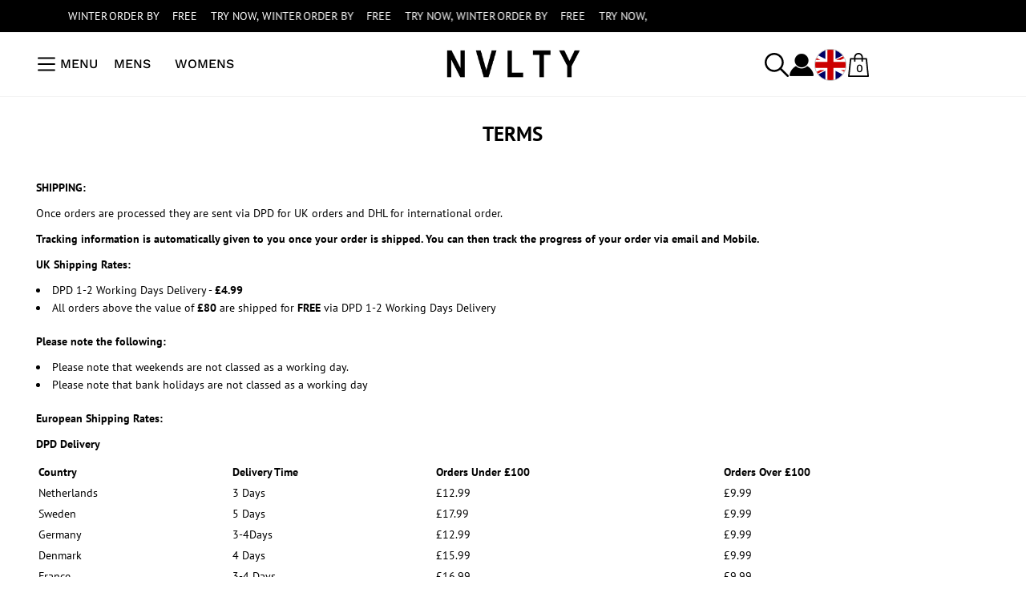

--- FILE ---
content_type: text/html; charset=utf-8
request_url: https://www.nvltylondon.com/pages/terms-of-service
body_size: 80626
content:
<!DOCTYPE html>
<html class="no-js" lang="en">
<head>
  <meta charset="utf-8" />
  <meta name="viewport" content="width=device-width,initial-scale=1, user-scalable=no">


  <!-- Establish early connection to external domains -->
  <link rel="preconnect" href="https://cdn.shopify.com" crossorigin>
  <link rel="preconnect" href="https://fonts.shopify.com" crossorigin>
  <link rel="preconnect" href="https://monorail-edge.shopifysvc.com">
  <link rel="preconnect" href="//ajax.googleapis.com" crossorigin /><!-- Preload onDomain stylesheets and script libraries -->
  <link rel="preload" href="//www.nvltylondon.com/cdn/shop/t/62/assets/stylesheet.css?v=164361291113633416461747284477" as="style">
  <link rel="preload" as="font" href="//www.nvltylondon.com/cdn/fonts/pt_sans/ptsans_n4.83e02f6420db1e9af259d3d7856d73a9dc4fb7ab.woff2" type="font/woff2" crossorigin>
  <link rel="preload" as="font" href="//www.nvltylondon.com/cdn/fonts/work_sans/worksans_n5.42fc03d7028ac0f31a2ddf10d4a2904a7483a1c4.woff2" type="font/woff2" crossorigin>
  <link rel="preload" as="font" href="//www.nvltylondon.com/cdn/fonts/pt_sans/ptsans_n7.304287b69b0b43b7d5b0f947011857fe41849126.woff2" type="font/woff2" crossorigin>
  

  
  <link rel="canonical" href="https://www.nvltylondon.com/pages/terms-of-service" />

  <title>TERMS &ndash; N V L T Y</title>
  <meta name="description" content="SHIPPING: Once orders are processed they are sent via DPD for UK orders and DHL for international order.  Tracking information is automatically given to you once your order is shipped. You can then track the progress of your order via email and Mobile.  UK Shipping Rates: DPD 1-2 Working Days Delivery - £4.99  All orde" />

  

  

<meta property="og:type" content="website">
<meta property="og:title" content="TERMS">
<meta property="og:url" content="https://www.nvltylondon.com/pages/terms-of-service">

<meta property="og:description" content="SHIPPING: Once orders are processed they are sent via DPD for UK orders and DHL for international order.  Tracking information is automatically given to you once your order is shipped. You can then track the progress of your order via email and Mobile.  UK Shipping Rates: DPD 1-2 Working Days Delivery - £4.99  All orde">



<meta property="og:site_name" content="N V L T Y">



<meta name="twitter:card" content="summary">


<meta name="twitter:site" content="@">



  <style data-shopify>
:root {
    --main-family: "PT Sans", sans-serif;
    --main-weight: 400;
    --main-style: normal;
    --main-spacing: 0em;
    --nav-family: "Work Sans", sans-serif;
    --nav-weight: 500;
    --nav-style: normal;
    --nav-spacing: 0em;
    --heading-family: "PT Sans", sans-serif;
    --heading-weight: 700;
    --heading-style: normal;
    --heading-spacing: 0em;
    --font-size: 14px;
    --font-size-sm: 11px;
    --font-size-reset: 14px;
    --nav-size: 16px;
    --h1-size: 25px;
    --h2-size: 25px;
    --h3-size: 18px;
    --header-wrapper-background: #ffffff;
    --background: #ffffff;
    --header-link-color: #000000;
    --announcement-background: #000000;
    --announcement-text: #ffffff;
    --header-icons: #ffffff;
    --header-icons-hover: #ffffff;
    --text-color: #000000;
    --link-color: #000000;
    --sale-color: #000000;
    --dotted-color: #cccccc;
    --button-color: #000000;
    --button-hover: #404040;
    --button-text: #ffffff;
    --secondary-button-color: #dddddd;
    --secondary-button-hover: #cccccc;
    --secondary-button-text: #404040;
    --direction-color: #000000;
    --direction-background: #ffffff;
    --direction-hover: #e7e7e7;
    --footer-background: #000000;
    --footer-text: #ffffff;
    --footer-icons-color: #ffffff;
    --footer-input: #ffffff;
    --footer-input-text: #000000;
    --footer-button: #2e2c2c;
    --footer-button-text: #ffffff;
    --nav-color: #000000;
    --nav-hover-color: rgba(0,0,0,0);
    --nav-background-color: #ffffff;
    --nav-hover-link-color: #000000;
    --nav-border-color: #f3f3f3;
    --dropdown-background-color: #ffffff;
    --dropdown-link-color: #000000;
    --dropdown-link-hover-color: #796b62;
    --dropdown-min-width: 220px;
    --free-shipping-bg: #ffffff;
    --free-shipping-text: #000000;
    --error-color: #c60808;
    --error-color-light: #fdd0d0;
    --swatch-height: 40px;
    --swatch-width: 44px;
    --tool-tip-width: -20;
    --icon-border-color: #e6e6e6;
    --select-arrow-bg: url(//www.nvltylondon.com/cdn/shop/t/62/assets/select-arrow.png?v=112595941721225094991738642740);
    --keyboard-focus-color: #f3f3f3;
    --keyboard-focus-border-style: dotted;
    --keyboard-focus-border-weight: 1;
    --price-unit-price: #999999;
    --color-filter-size: 24px;
    --color-body-text: var(--text-color);
    --color-body: var(--background);
    --color-bg: var(--background);
    --section-margins: 40px;

    --star-active: rgb(0, 0, 0);
    --star-inactive: rgb(204, 204, 204);
    --age-text-color: #262b2c;
    --age-bg-color: #faf4e8;

    
      --button-corners: 3px;
    

    --section-background: #ffffff;
    --shopify-accelerated-checkout-inline-alignment: center;

  }
  @media (max-width: 740px) {
    :root {
      --font-size: calc(14px - (14px * 0.15));
      --nav-size: calc(16px - (16px * 0.15));
      --h1-size: calc(25px - (25px * 0.15));
      --h2-size: calc(25px - (25px * 0.15));
      --h3-size: calc(18px - (18px * 0.15));
    }
  }
</style>


  <link rel="stylesheet" href="//www.nvltylondon.com/cdn/shop/t/62/assets/stylesheet.css?v=164361291113633416461747284477" type="text/css">
  <link rel="stylesheet" href="//www.nvltylondon.com/cdn/shop/t/62/assets/devM-styles.css?v=113815463900768121201759128575" type="text/css">
  <style>.spacer.sm-hide.tablet-hide {
    justify-items: left;
}
body.template-index div#header-group ul.shopping__cart-links svg g {
    fill: black!important;
}
ul.shopping__cart-links li svg {
    height: 30px;
}
body.template-index div#header-group ul.shopping__cart-links .cart-links__link-cart button span {
    color: black!important;
}
body.template-index div#header-group ul.shopping__cart-links svg {
    fill: black!important;
}
li.cart-links__link-cart.my-cart-link-container {
    position: relative;
}
span.js-cart-count.device-hide {
    position: absolute;
    top: 2px;
    left: 2px;
    transform: translate(10px, 10px);
    display: block !important;
}
#logo {
    margin-bottom: 0;
    margin-top: 0;
}

.mobile-menu__cart-icon svg {
    height: 18px;
}

.devHeaderTabs {
  display: flex;
  justify-content: end;
  align-items: center;
}
.devHeaderTabs h3 {
    margin: 0;
    color: #000;
    text-transform: uppercase;
    cursor: pointer;
    border-bottom: 3px solid transparent;
    font-size: var(--nav-size);
    margin-bottom: 0 !important;
    border-bottom: 2px solid transparent;
}
.devHeaderTabs  h3:hover {
  color: #000000;
  border-color: #000000;
}
.devMenTab {
  padding: 10px 15px;
  opacity:1;
}
.dev_mobileMenu span {
    font-size: var(--nav-size);
    margin-left: 5px;
    font-weight: 500;
}
.devWomenTab {
  padding: 10px 15px;
}
.devsHide {
    display: none;
    position: absolute;
    left: 0;
    background: #fff;
    top: 30px;
    width: 100%;
}

.template-collection .devsHide {
    top: 45px;
    min-height: 127px;
}

.mobile-menu__trigger {
    display: flex;
    align-items: center;
}

.dev_mobileMenu button.slideout__trigger-mobile-menu.js-slideout-open {
    color: #000;
    display: flex;
    align-items: center;
    padding-left: 0;
    margin-top: -2px;
}

.devWomenTab:hover .devsHide {
  display: block;
}
.devMenTab:hover .devsHide {
  display: block;
}

.devHeaderTabs .devMenTab ul.navigation__menu.row, .nav-inner-container {
    margin-left: 0;
    margin-right: 0;
}
.devHeaderTabs .devWomenTab ul.navigation__menu.row, .nav-inner-container {
    margin-left: 0;
    margin-right: 0;
}

.navigation__menuitem {
    line-height: 50px !important;
}

.itemColorRed, .itemColorRed:hover {
    color: red !important;
}

.slideout__trigger--close {
    position: absolute;
    right: 0;
    top: 5px;
    z-index: 9;
}

/* Tabs */
.dev_tabs {
  background-color: transparent;
}
ul#dev_tabs-nav {
  list-style: none;
  margin: 0;
  padding: 0 10px;
  display: flex;
}
ul#dev_tabs-nav li {
    font-weight: 500;
    margin-right: 20px;
    padding: 8px 0px 0;
    border-bottom: none;
    cursor: pointer;
    line-height: 15px;
}
ul#dev_tabs-nav li:hover,
ul#dev_tabs-nav li.active {
  border-bottom:2px solid black
}
#dev_tabs-nav li a {
  text-decoration: none;
  font-size: var(--nav-size);
  text-transform: uppercase;
}
.dev_tab-content {
  padding: 10px;
}
li.js-accordion-header.c-accordion__header {
    border-bottom: 0 !important;
    padding-top: 0 !important;
    padding-left: 0 !important;
    padding-bottom: 8px !important;
}
ul#c-accordion-- {
    padding-left: 0;
}
a.js-accordion-link.c-accordion__link {
    text-transform: uppercase;
    font-size: 14px;
}
.mobile-menu__item img {
    width: 20px;
    object-fit: contain;
    vertical-align: middle;
}

.mobile-menu, .devHeaderTabs h3, .slideout__trigger-mobile-menu {
    font-family: var(--nav-family);
    font-weight:var(--nav-weight);
}

.mobile-menu__search form input {
    height: 40px;
    font-family: var(--nav-family);
    opacity: .6;
}
input#q--mobile-navigation::-webkit-input-placeholder   {
    font-family: fontAwesome;
}
.header-wrapper.nav__option-full .nav-container {
    padding: 0 10px;
    position:relative;
}
.dev_footerMenu li {
    display: inline-block;
    padding: 5px;
    text-transform: uppercase;
    font-size: 20px;
    vertical-align: middle;
}
ul#footer-icons li {
    width: 30px;
}
button#footer-subscribe {
    width: 25%;
}
#footer_signup form#contact_form {
    display: flex;
}
#footer-wrapper div#bottom-footer .footer-right {
    width: unset;
    text-align: center;
    order: 0;
}
#footer-wrapper div#bottom-footer .footer-left {
    width: unset;
    text-align: center;
    order: 1;
}
div#bottom-footer {
    align-items: center !important;
    flex-direction: column;
    justify-content: center;
    grid-gap: 0;
}
#payments svg {
    width: 50px;
    height: 40.25px;
}

.dev_colMenu a.navigation__menulink {
    line-height: normal;
    font-size: 14px;
    padding: 0 !important;
    margin-bottom: 15px;
    border-bottom: 1px solid transparent;
}

.dev_colMenu ul.navigation__menu {
    display: flex;
    flex-direction: row;
    flex-wrap: wrap;
    column-gap: 16px;
    margin-bottom: 20px;
}

.dev_colMenu a.navigation__menulink.dev_activeLink {
    border-bottom: 1px solid;
}

.dev_colMenu a.navigation__menulink:hover {
    border-bottom: 1px solid;
}

.colleciton__page-title.page-title {
    margin-bottom: 25px;
    text-align: left;
}

.product-loop {
    grid-column-gap: 4px!important;
}

.grid__wrapper.dev_collectionWrap {
    padding-left: 0;
    width: 100%;
    padding-right: 0;
}

.dev_imageWrap button.slick-prev::before {
    color: #000;
    content: "\f104";
    font-family: fontAwesome;
}

.dev_imageWrap button.slick-next::before {
    color: #000;
    content: "\f105";
    font-family: fontAwesome;
}

.dev_imageWrap button.slick-next.slick-arrow {
    right: 0;
    z-index: 9;
}

.dev_imageWrap button.slick-prev.slick-arrow {
    left: 0;
    z-index: 9;
}

.dev_imageWrap button.slick-arrow {
    opacity: 0;
}

.dev_imageWrap:hover button.slick-arrow {
    opacity: 1;
}

.announcement__bar-content p {
    text-transform: uppercase;
}

.collection__page-description.span-12.auto {
    display: none;
}

.price-item--sale {
    color: #e51d1d;
}

.devCartBag {
    position: absolute;
    top: 14px;
    z-index: 11;
    left: 5px;
    display: none;
    background: #ffff;
    padding: 7px 10px;
    border-radius: 50%;
    opacity: 0;
}

#CollectionProductGrid .sale-item.sale-item--icon {
    display: none;
}

.product-listing__quickview-trigger {
    display: none !important;
}

.product__section-images .carousel-cell {
    width: 50%;
    padding: 0 10px;
}

#slider .carousel-cell {
    opacity: 1 !important;
}

.product__section-images .zoom_btn {
    top: 0;
    right: 0;
    width: 100%;
    height: 100%;
    opacity: 0 !important;
}

#slider .flickity-prev-next-button.previous {
    left: -24px;
}

#slider .flickity-prev-next-button.next {
    right: -24px;
    left:unset;
}

#slider  .flickity-prev-next-button .flickity-button-icon {
    height: 15px;
}

#slider button.flickity-button {
    border: none;
    top: 50%;
    width: 44px;
    height: 44px;
    background-color: transparent;
}

#slider .carousel-cell:not(.is-selected), #slider .carousel-cell.is-selected {
    animation: none;
}

.product__section-images .carousel {
    margin-bottom: 30px;
    overflow: visible;
}

.video-btn-wp {
    position: absolute;
    top: 5px;
    left: 30px;
    width: max-content;
}

.video-btn {
    text-transform: uppercase;
    background: #fff;
    padding: 7px 7px;
    display: flex;
    width: 100%;
    align-items: center;
    justify-content: center;
    font-size: 12px;
    letter-spacing: 0;
    font-weight: 400;
    line-height: 1;
    z-index: 10;
    position: relative;
    height: unset;
    color: #000;
}

span.iconWrap {
    padding-right: 4px;
    font-size: 14px;
    opacity: .8;
}

.swatches__sold-out--image {
    position: unset;
    width: unset;
    padding-left: 5px;
    height: unset;
}

.swatch-element.soldout .swatches__form--label:before {
    content: none;
}

.swatch-element.soldout .swatches__form--label:after {
    content: none;
}

.swatches__swatch--regular label {
    height: 30px !important;
    line-height: 28px !important;
    background-color: transparent;
    font-weight: bold;
    text-transform: uppercase;
    padding: 0 10px;
    margin: 0px 5px 10px 0;
    font-size: 13px;
}

.swatches__form--input:checked + .swatches__form--label {
    outline: 1px solid #000 !important;
    outline-offset: 2px;
    border: 1px solid #ddd;
    background: #000;
    color: #fff;
}

p.swatches__option-name.h5 {
    margin-bottom: 10px;
}

#product-price {
    font-weight: 700;
    font-size: 18px;
    padding-top: 5px;
    border-bottom: 0;
    align-items: center;
}

h1.product__section-title.product-title {
    text-align: center;
    font-weight: normal;
}

.dev_colorOptionLabel {
    margin-bottom: 10px;
}

.dev_colorOptionLabel span {
    padding-left: 5px;
    opacity: .7;
}

.dev_similarProducts {
    display: flex;
}

.dev_productItem {
    margin: 5px 5px 5px 0;
    border: 1px solid #fff;
}

.dev_activePro {
    border-color: #000;
}

.dev_productItem a {
    height: 100%;
    width: 100%;
    display: inline-flex;
}

img.dev_cartImage {
    position: absolute;
    right: 30px;
    top: 15px;
    width: 20px;
    height: 20px;
}

button.add.AddtoCart.js-ajax-submit.primary-button {
    position: relative;
    text-transform: uppercase;
    letter-spacing: 1px;
    border-radius: 0;
}

.dev_delivery, .dev_payements {
    background: #f9f9f9;
    padding: 10px 20px;
    margin-bottom: 10px;
}

.devClearpayText {
    display: grid;
    grid-template-columns: auto 1fr;
    align-items: center;
    margin-bottom: 10px;
    border: 1px solid #eae7e4;
    background-color: #fff;
    padding: 10px 15px;
    margin-top: 2px;
}

.devClearpayImage {
    display: grid;
    align-items: center;
}

.devClearpayText .devClearpayImage svg {
    width: 85px;
}

.devClearpayText p {
    display: inline-block;
    font-size: 14px;
    margin: 0px;
}

.dev_payements {
    border-top: 1px solid #d5d5d5;
    margin-top: 15px;
}

.dev_DHL, .dev_DPD {
    display: flex;
    align-content: center;
    align-items: center;
    margin-bottom: 10px;
}

.dev_delivery img {
    max-width: 75px;
}

.dev_delivery span {
    padding-left: 15px;
}

.c-accordion.c-accordion--product .c-accordion__header {
    font-size: 18px !important;
    font-weight: 600;
    padding: 10px 10px 10px 0;
}

.share-icons {
    margin-top: 30px !important;
}

.share-icons a {
    border: 1px solid #ccc;
    padding: 8px;
    letter-spacing: 1px;
    border-radius: 4px;
    display: inline-block;
    margin: 0 5px 5px;
}

.fa-facebook-square {
    color: #3b5998;
}

.fa-twitter {
    color: #000;
}

.fa-pinterest {
    color: #cb2027;
}

.fa-whatsapp {
    color: #25D366;
}

.featured__collection-carousel {
    width: 100% !important;
    padding: 0;
}

.devFreeDeliveryItem .pulseIcon {
  position: relative;
  width: 10px;
  height: 10px;
  margin-left: 2px;
  margin-right: 10px;
  display: block;
}

.devFreeDeliveryItem .pulseIcon:before , .devFreeDeliveryItem .pulseIcon:after {
  width: 9px;
  height: 9px;
  background: #34A853;
  border-radius: 9px;
  position: absolute;
  left: 0;
  top: 0;
  content: "";
}

@keyframes pulse-animation{
  0%{
    opacity:0.5;
  }
  to{
    transform:scale(2.5);
    opacity:0;
  }
}

.devFreeDeliveryItem .pulseIcon:before {
  animation: pulse-animation 2s linear infinite;
}

.devFreeDeliveryItem {
  display: flex;
  align-items: center;
  padding-bottom: 10px;
}

.product__section--buttons {
    margin: 10px 0 10px;
}

#mini-cart .ajax-cart__cart-items {
    order: 1;
}

#mini-cart .ajax-cart__info-wrapper {
    order: 0;
}

#mini-cart .ajax-cart__summary-wrapper.js-cart-summary {
    order: 2;
}

.dev_after {
  display: block;
  color: #008000;
  font-weight: 900;
}

.dev_qulaified{
  color: #008000 !important;
}

.ajax-cart__free-shipping .mb1 {
    color: red;
    font-weight: 900;
}

.slideout__drawer-left {
    transform: translate(-400px);
}

.slideout {
    width: 400px;
}

.slideout__drawer-right {
    transform: translate(400px);
}

.ajax-cart__free-shipping {
    padding: 0;
}

#mini-cart  .ajax-cart__item-remove {
    display: none;
}

#mini-cart ul.ajax-cart__accordion.js-cart-accordion {
    display: none;
}

#mini-cart  .subtotal, #mini-cart .ajax-cart__button-view_cart {
    display: none;
}

#mini-cart .total {
    font-weight: 900;
    text-transform: uppercase;
}

#mini-cart  .dev_paypal{
  display:none;
}

.ajax-cart__button-submit {
    text-transform: uppercase;
    font-weight: bold !important;
}

.template-cart a.closed {
    font-weight: bold;
    padding-left: 0 !important;
}

.template-cart  .dev_payImg {
    margin-bottom: 10px;
    display: block !important;
}

.dev_payImg img {
    width: 45px;
}

.template-cart .ajax-cart__summary-wrapper.js-cart-summary {
    max-width: 65%;
    text-align: right;
    margin-left: auto;
}

.template-cart table {
    width: 100%;
}

.template-cart i.fa.fa-trash-o {
    font-size: 25px;
}

.dev_bottomLinks li {
    border-bottom: 0 !important;
    padding-bottom: 0 !important;
    padding-left: 0 !important;
}

.dev_bottomLinks  li.mobile-menu__item {
    display: none;
}

.dev_bottomLinks li span {
    font-size: 17px;
    margin-right: 6px;
    display: inline-block;
    vertical-align: middle;
}

.offer-banner.announcement__bar-content {
    display: flex;
    justify-content: space-between;
}

.announcement__carousel-item {
    padding: 0;
    text-wrap-mode: nowrap;
}

.slick-initialized .slick-slide.announcement__carousel-item {
    padding: 0;
    text-wrap-mode: unset;
}

#footer-wrapper {
    padding: 42px 0 30px;
}

div#footer_signup {
    margin-top: 10px;
}

div#footer {
    align-items: center;
}

.gridlock .row {
    width: 95%;
    max-width: 100%;
}

div#Huratips-Pagination {
    text-align: center;
    margin: 20px 0;
}

#Huratips-Pagination img {
    width: 35px;
}

.product-index-inner .so.icn.circle_icon {
    display: none;
}
.c-accordion__panel {
    max-height: unset !important;
    overflow: unset !important;
    transition: unset !important;
    height: auto !important;
}
section.collection__page.main__section {
    margin-top: 10px !important;
}
.grid__wrapper.dev_collectionWrap {
    width: 100% !important;
}
span.mobSpan {
    display: none;
}
.swatches__swatch--regular .swatches__sold-out--image {
    display: none;
}
.swatches__swatch--regular.soldout .swatches__sold-out--image {
    display: inline-block;
}

.product-info {
    text-align: left;
}

.product-index .price {
    align-items: flex-start;
}

.product-info-inner > a {
    font-weight: 700;
    letter-spacing: .4px;
}
.hiddenDev_imgSlide {
    display: none;
}

                          
/******************************************************* media queries ************************************/

@media (min-width: 741px) {
    th.dev_name {
        width: 45%;
        text-align: left;
    }
    th.dev_itemPrice {
        width: 15%;
        text-align: left;
    }
      th.dev_itemQty {
        width: 15%;
    }
      th.dev_itemRemove {
        width: 10%;
    }
      th.dev_itemTotalPrice {
        width: 15%;
        text-align: center;
    }
    .template-cart .ajax-cart__item-remove {
    position: unset;
    top: unset;
    right: unset;
    cursor: pointer;
    order: 4;
    width: 10%;
    text-align: center;
  }
  .template-cart .ajax-cart__page-wrapper .ajax-cart__cart-item {
    padding: 10px !important;
    display: flex;
    flex-direction: row;
    align-items: center;
    padding: 0;
  }
  .template-cart li.ajax-cart__item-image.v-start {
    width: 15%;
  }
  .template-cart li.ajax-cart__item-details.v-center {
    width: 30%;
  }
  .template-cart li.ajax-cart__item-price.v-center {
    width: 15%;
  }
  .template-cart li.ajax-cart__item-qty.v-center.js-item-quantity {
    width: 15%;
  }
  .template-cart li.ajax-cart__item-line-price.v-center {
    width: 15%;
    order: 5;
    text-align: center;
  }
}

@media screen and (min-width:981px){
  .navigation {
    padding: 15px 0;
  }
}

@media screen and (max-width:980px){
  .header-wrapper.nav__option-full .nav-container {
    padding: 0px 10px;
  }
  ul.shopping__cart-links li.seeks {
    display: none;
  }
  .devHeaderTabs {
    display: none;
  }
  .footer-sect h2.h1 {
    font-size: 15px;
  }
  .dev_footerMenu li {
    display: block;
    font-size: 14px;
    text-align: left;
  }
  section.footer-block {
    margin-top: 0 !important;
    width: 100% !important;
  }
  #footer-wrapper div#bottom-footer .footer-left {
    margin-top: 0;
  }
  .template-cart .ajax-cart__summary-wrapper.js-cart-summary {
    max-width: 100%;
  }
   .dev_mobileMenu span {
      display: none;
  }
  .mobSpan svg {
    width: 20px;
  } 
  span.desktopSpan {
    display: none;
  }
  span.mobSpan {
    display: block;
    padding-left: 7px;
  }
}

@media screen and (max-width:740px){
  section.footer-block {
    order: 3;
  }
  .footer-block.block-newsletter_z39grU {
    margin-top: 40px;
    order: 0;
  }
  section.footer-block.block-social_aqJPGM {
    order: 1;
  }
  div#footer {
    grid-gap: 10px;
    max-width: 80%;
  }
  .dev_colMenu ul.navigation__menu {
    flex-wrap: nowrap;
    overflow-x: scroll;
    scrollbar-width: none;
    border-bottom: 1px solid lightgray;
  }
  .dev_colMenu .navigation__menuitem {
    min-width: fit-content;
  }
  .product-loop {
    grid-column-gap: 3px!important;
    grid-row-gap: 16px !important;
  }
  .dev_colMenu a.navigation__menulink {
    margin-bottom: 0;
    padding: 0 3px 5px!important;
    color: gray;
  }
  .dev_colMenu a.navigation__menulink.dev_activeLink, .dev_colMenu a.navigation__menulink:hover {
    border-bottom: 2px solid;
    color: #000;
   }
   .colleciton__page-title.page-title {
    margin-bottom: 15px;
   }
  .dev_productDetails {
    display: flex;
  }
  .dev_quickproImg {
    width: 9rem;
  }
  .dev_quickproName {
    padding-left: 20px;
  }
  #modal-quickview-cart .price {
    font-weight: 700;
    font-size: 18px;
    padding-top: 5px;
    border-bottom: 0;
    align-items: center;
  }
  span.dev_varLable {
    font-weight: bold;
    font-size: 14px;
    border-bottom: 0.1rem solid rgb(235, 235, 235);
    display: block;
    margin-top: 30px;
    padding-bottom: 10px;
  }
  .dev_quickadd {
    display: flex;
    justify-content: space-between;
    padding: 15px 0;
    border-bottom: 0.1rem solid rgb(235, 235, 235);
    font-weight: bold;
    font-size: 13px;
  }
  span.dev_quickAddBtn {
    display: flex;
  }
  .dev_quickAddBtn svg, .dev_quickAddBtn img {
    width: 15px;
    margin-left: 7px;
    object-fit: contain;
   }
  .product__quickview-wrapper .product__variants-swatches, .product__quickview-wrapper .product__section--buttons.product-add, .product__quickview-wrapper .product__section--qty.qty-selection, .product__quickview-wrapper a.view-full  {
    display: none;
  }
  .product__quickview-wrapper dl.price__sale {
    flex-direction: column;
  }
  div#modal-quickview-cart {
    opacity: 1;
    top: unset!important;
    bottom: 0;
    position: fixed;
    transform: translateY(100%)!important;
    transition: .5s;
    display: block;
    left: 0;
  }
  #modal-quickview-cart .product-quickview__container {
    overflow-y: auto;
    max-height: 65vh;
  }
  .product-quickview__form-wrapper {
    min-height: unset;
  }
  .devCartBag {
    display: block;
    opacity: 1;
  }
  .product-loop .product-index {
    position: relative;
  }
  .devCartBag svg {
    width: 18px;
    height: 18px;
  }
  div#modal-quickview-cart.modal__container.modal--active {
    transform: translateY(0) !important;
  }
  .product__section-images .carousel-cell {
    width: 100%;
    padding: 0;
  }
  .product__section-content {
    margin-top: 0 !important;
    border: 0 !important;
    padding:0 !important;
  }
  .product__section-images {
    margin-bottom: 10px;
  }
  h1.product__section-title.product-title {
    font-size: 18px;
  }
  .product__section-details, .product-description {
    text-align: left;
  }
  .spi-banner {
    margin: 0;
  }
  #product-price {
    margin-bottom: 0;
  }
  .dev_colorOptions {
    background: #f9f9f9;
    padding: 10px 20px 20px;
  }
  .product__section--header {
    background: #f9f9f9;
    padding: 20px 20px 0;
  }
  .product__form-container {
    background: #f9f9f9;
    padding: 0 10px 10px 20px;
  }
  .js-prod-form-submit {
    background-color: #f9f9f9;
    padding: 0 20px 20px;
  }
  .product__section--buttons.product-add {
    margin-top: 0;
  }
  #slider .flickity-prev-next-button.previous {
    left: 0;
  }
  #slider .flickity-prev-next-button.next {
    right: 0;
  }
  .product__section-container.row.grid__wrapper {
    margin: 0;
    width: 100%;
    padding: 0 7px;
  }
  #rebuy-widget-71981 .flickity-button.previous {
    left: 0 !important;
  }
  #rebuy-widget-71981 .flickity-button.next {
    right: 0 !important;
  }
  .product__section-details .share-icons {
    background-color: #f9f9f9;
    padding: 15px 20px;
  }
  .c-accordion.c-accordion--product {
    margin-top: 0;
    background: #f9f9f9;
    padding: 15px 20px 0;
  }
  .c-accordion.c-accordion--product .c-accordion__header {
    background: inherit !important;
  }
  div#c-accordion--accordion_content_jAaUpW {
    padding-bottom: 30px;
  }
  .video-btn-wp {
    left: 13px;
  }
  .template-cart table {
    display: none;
  }
  .dev_payImg img {
    width: 40px;
  }
  .template-cart .dev_payImg {
    text-align: center;
  }
  .template-product .main__section {
    margin-top: 0 !important;
  }
  .share-icons {
    margin-top: 15px!important;
  }
   .product__section-container.row.grid__wrapper {
    padding: 0 !important;
  }
  span.popup_content_link {
    margin: 15px 0 0 7px;
  }
  /* .slideout.slideout__drawer-left {
    width: 95%;
  } */
}

@media (max-width: 540px) {
  .slideout__drawer-right {
    transform: translateX(-100%);
   }
    .slideout {
        width: 100%;
    }
}

</style>

  <style>
  @font-face {
  font-family: "PT Sans";
  font-weight: 400;
  font-style: normal;
  font-display: swap;
  src: url("//www.nvltylondon.com/cdn/fonts/pt_sans/ptsans_n4.83e02f6420db1e9af259d3d7856d73a9dc4fb7ab.woff2") format("woff2"),
       url("//www.nvltylondon.com/cdn/fonts/pt_sans/ptsans_n4.031cf9b26e734268d68c385b0ff08ff26d8b4b6b.woff") format("woff");
}

  @font-face {
  font-family: "Work Sans";
  font-weight: 500;
  font-style: normal;
  font-display: swap;
  src: url("//www.nvltylondon.com/cdn/fonts/work_sans/worksans_n5.42fc03d7028ac0f31a2ddf10d4a2904a7483a1c4.woff2") format("woff2"),
       url("//www.nvltylondon.com/cdn/fonts/work_sans/worksans_n5.1f79bf93aa21696aa0428c88e39fb9f946295341.woff") format("woff");
}

  @font-face {
  font-family: "PT Sans";
  font-weight: 700;
  font-style: normal;
  font-display: swap;
  src: url("//www.nvltylondon.com/cdn/fonts/pt_sans/ptsans_n7.304287b69b0b43b7d5b0f947011857fe41849126.woff2") format("woff2"),
       url("//www.nvltylondon.com/cdn/fonts/pt_sans/ptsans_n7.6044f7e686f0b0c443754a8289995e64f1aba322.woff") format("woff");
}

  @font-face {
  font-family: "PT Sans";
  font-weight: 700;
  font-style: normal;
  font-display: swap;
  src: url("//www.nvltylondon.com/cdn/fonts/pt_sans/ptsans_n7.304287b69b0b43b7d5b0f947011857fe41849126.woff2") format("woff2"),
       url("//www.nvltylondon.com/cdn/fonts/pt_sans/ptsans_n7.6044f7e686f0b0c443754a8289995e64f1aba322.woff") format("woff");
}

  @font-face {
  font-family: "PT Sans";
  font-weight: 400;
  font-style: italic;
  font-display: swap;
  src: url("//www.nvltylondon.com/cdn/fonts/pt_sans/ptsans_i4.13d0fa4d8e97d77e57a7b87d374df76447561c38.woff2") format("woff2"),
       url("//www.nvltylondon.com/cdn/fonts/pt_sans/ptsans_i4.1ffe088c0458ba08706c5025ac59c175cc6ceb8d.woff") format("woff");
}

  @font-face {
  font-family: "PT Sans";
  font-weight: 700;
  font-style: italic;
  font-display: swap;
  src: url("//www.nvltylondon.com/cdn/fonts/pt_sans/ptsans_i7.525de7532113d6a475ae29f6a88f8539c3238ecb.woff2") format("woff2"),
       url("//www.nvltylondon.com/cdn/fonts/pt_sans/ptsans_i7.128ef16b0a49f64f8629b93373d2c7806f936889.woff") format("woff");
}

  </style>

  <!---------------------------------------------------------------------------------------------------------------><script src="//www.nvltylondon.com/cdn/shop/t/62/assets/opti.js?v=82709870163463295821740283358" type="text/javascript"></script>
  
  
  
  
  <script>window.performance && window.performance.mark && window.performance.mark('shopify.content_for_header.start');</script><meta name="google-site-verification" content="iSXVCSnE_Rr9fIKWMLIr_xyoBc4FrtDrrWxrguZzjkQ">
<meta id="shopify-digital-wallet" name="shopify-digital-wallet" content="/6070765/digital_wallets/dialog">
<meta name="shopify-checkout-api-token" content="e7f243c499c3004aec98e74b159c6803">
<meta id="in-context-paypal-metadata" data-shop-id="6070765" data-venmo-supported="false" data-environment="production" data-locale="en_US" data-paypal-v4="true" data-currency="GBP">
<script async="async" src="/checkouts/internal/preloads.js?locale=en-GB"></script>
<script id="shopify-features" type="application/json">{"accessToken":"e7f243c499c3004aec98e74b159c6803","betas":["rich-media-storefront-analytics"],"domain":"www.nvltylondon.com","predictiveSearch":true,"shopId":6070765,"locale":"en"}</script>
<script>var Shopify = Shopify || {};
Shopify.shop = "n-v-l-t-y.myshopify.com";
Shopify.locale = "en";
Shopify.currency = {"active":"GBP","rate":"1.0"};
Shopify.country = "GB";
Shopify.theme = {"name":"[UPDATED] - Testament","id":178014486910,"schema_name":"Testament","schema_version":"13.0.1","theme_store_id":623,"role":"main"};
Shopify.theme.handle = "null";
Shopify.theme.style = {"id":null,"handle":null};
Shopify.cdnHost = "www.nvltylondon.com/cdn";
Shopify.routes = Shopify.routes || {};
Shopify.routes.root = "/";</script>
<script type="module">!function(o){(o.Shopify=o.Shopify||{}).modules=!0}(window);</script>
<script>!function(o){function n(){var o=[];function n(){o.push(Array.prototype.slice.apply(arguments))}return n.q=o,n}var t=o.Shopify=o.Shopify||{};t.loadFeatures=n(),t.autoloadFeatures=n()}(window);</script>
<script id="shop-js-analytics" type="application/json">{"pageType":"page"}</script>
<script defer="defer" async type="module" src="//www.nvltylondon.com/cdn/shopifycloud/shop-js/modules/v2/client.init-shop-cart-sync_BT-GjEfc.en.esm.js"></script>
<script defer="defer" async type="module" src="//www.nvltylondon.com/cdn/shopifycloud/shop-js/modules/v2/chunk.common_D58fp_Oc.esm.js"></script>
<script defer="defer" async type="module" src="//www.nvltylondon.com/cdn/shopifycloud/shop-js/modules/v2/chunk.modal_xMitdFEc.esm.js"></script>
<script type="module">
  await import("//www.nvltylondon.com/cdn/shopifycloud/shop-js/modules/v2/client.init-shop-cart-sync_BT-GjEfc.en.esm.js");
await import("//www.nvltylondon.com/cdn/shopifycloud/shop-js/modules/v2/chunk.common_D58fp_Oc.esm.js");
await import("//www.nvltylondon.com/cdn/shopifycloud/shop-js/modules/v2/chunk.modal_xMitdFEc.esm.js");

  window.Shopify.SignInWithShop?.initShopCartSync?.({"fedCMEnabled":true,"windoidEnabled":true});

</script>
<script>(function() {
  var isLoaded = false;
  function asyncLoad() {
    if (isLoaded) return;
    isLoaded = true;
    var urls = ["https:\/\/chimpstatic.com\/mcjs-connected\/js\/users\/0e0f2c6ad79318a548cac80e5\/177bca93182b31911528bd839.js?shop=n-v-l-t-y.myshopify.com","https:\/\/shopify.orderdeadline.com\/app\/frontend\/js\/order-deadline.min.js?shop=n-v-l-t-y.myshopify.com","https:\/\/chimpstatic.com\/mcjs-connected\/js\/users\/0e0f2c6ad79318a548cac80e5\/fc95a58eb3e2d9e96a20c0fdf.js?shop=n-v-l-t-y.myshopify.com","https:\/\/ecommplugins-scripts.trustpilot.com\/v2.1\/js\/header.min.js?settings=eyJrZXkiOiJGRlE2ZzRFV3l5dVNvcWt0IiwicyI6InNrdSJ9\u0026shop=n-v-l-t-y.myshopify.com","https:\/\/ecommplugins-trustboxsettings.trustpilot.com\/n-v-l-t-y.myshopify.com.js?settings=1722334240729\u0026shop=n-v-l-t-y.myshopify.com","https:\/\/cdn.recovermycart.com\/scripts\/CartJS_v2.min.js?shop=n-v-l-t-y.myshopify.com\u0026shop=n-v-l-t-y.myshopify.com","https:\/\/intg.snapchat.com\/shopify\/shopify-scevent-init.js?id=a84854fc-c535-4331-9128-3cb86b8e8ff1\u0026shop=n-v-l-t-y.myshopify.com","https:\/\/iis.intercom.io\/widget.js?shop=n-v-l-t-y.myshopify.com","https:\/\/cdn.rebuyengine.com\/onsite\/js\/rebuy.js?shop=n-v-l-t-y.myshopify.com","https:\/\/s3.eu-west-1.amazonaws.com\/production-klarna-il-shopify-osm\/a0a90c8788fe7d95e5ba69e3f9112608bb042b37\/n-v-l-t-y.myshopify.com-1768219961556.js?shop=n-v-l-t-y.myshopify.com"];
    for (var i = 0; i < urls.length; i++) {
      var s = document.createElement('script');
      s.type = 'text/javascript';
      s.async = true;
      s.src = urls[i];
      var x = document.getElementsByTagName('script')[0];
      x.parentNode.insertBefore(s, x);
    }
  };
  if(window.attachEvent) {
    window.attachEvent('onload', asyncLoad);
  } else {
    window.addEventListener('load', asyncLoad, false);
  }
})();</script>
<script id="__st">var __st={"a":6070765,"offset":0,"reqid":"2a785e3b-049e-40b5-8e0f-72d18d897470-1769410722","pageurl":"www.nvltylondon.com\/pages\/terms-of-service","s":"pages-19510283","u":"af875e07c917","p":"page","rtyp":"page","rid":19510283};</script>
<script>window.ShopifyPaypalV4VisibilityTracking = true;</script>
<script id="captcha-bootstrap">!function(){'use strict';const t='contact',e='account',n='new_comment',o=[[t,t],['blogs',n],['comments',n],[t,'customer']],c=[[e,'customer_login'],[e,'guest_login'],[e,'recover_customer_password'],[e,'create_customer']],r=t=>t.map((([t,e])=>`form[action*='/${t}']:not([data-nocaptcha='true']) input[name='form_type'][value='${e}']`)).join(','),a=t=>()=>t?[...document.querySelectorAll(t)].map((t=>t.form)):[];function s(){const t=[...o],e=r(t);return a(e)}const i='password',u='form_key',d=['recaptcha-v3-token','g-recaptcha-response','h-captcha-response',i],f=()=>{try{return window.sessionStorage}catch{return}},m='__shopify_v',_=t=>t.elements[u];function p(t,e,n=!1){try{const o=window.sessionStorage,c=JSON.parse(o.getItem(e)),{data:r}=function(t){const{data:e,action:n}=t;return t[m]||n?{data:e,action:n}:{data:t,action:n}}(c);for(const[e,n]of Object.entries(r))t.elements[e]&&(t.elements[e].value=n);n&&o.removeItem(e)}catch(o){console.error('form repopulation failed',{error:o})}}const l='form_type',E='cptcha';function T(t){t.dataset[E]=!0}const w=window,h=w.document,L='Shopify',v='ce_forms',y='captcha';let A=!1;((t,e)=>{const n=(g='f06e6c50-85a8-45c8-87d0-21a2b65856fe',I='https://cdn.shopify.com/shopifycloud/storefront-forms-hcaptcha/ce_storefront_forms_captcha_hcaptcha.v1.5.2.iife.js',D={infoText:'Protected by hCaptcha',privacyText:'Privacy',termsText:'Terms'},(t,e,n)=>{const o=w[L][v],c=o.bindForm;if(c)return c(t,g,e,D).then(n);var r;o.q.push([[t,g,e,D],n]),r=I,A||(h.body.append(Object.assign(h.createElement('script'),{id:'captcha-provider',async:!0,src:r})),A=!0)});var g,I,D;w[L]=w[L]||{},w[L][v]=w[L][v]||{},w[L][v].q=[],w[L][y]=w[L][y]||{},w[L][y].protect=function(t,e){n(t,void 0,e),T(t)},Object.freeze(w[L][y]),function(t,e,n,w,h,L){const[v,y,A,g]=function(t,e,n){const i=e?o:[],u=t?c:[],d=[...i,...u],f=r(d),m=r(i),_=r(d.filter((([t,e])=>n.includes(e))));return[a(f),a(m),a(_),s()]}(w,h,L),I=t=>{const e=t.target;return e instanceof HTMLFormElement?e:e&&e.form},D=t=>v().includes(t);t.addEventListener('submit',(t=>{const e=I(t);if(!e)return;const n=D(e)&&!e.dataset.hcaptchaBound&&!e.dataset.recaptchaBound,o=_(e),c=g().includes(e)&&(!o||!o.value);(n||c)&&t.preventDefault(),c&&!n&&(function(t){try{if(!f())return;!function(t){const e=f();if(!e)return;const n=_(t);if(!n)return;const o=n.value;o&&e.removeItem(o)}(t);const e=Array.from(Array(32),(()=>Math.random().toString(36)[2])).join('');!function(t,e){_(t)||t.append(Object.assign(document.createElement('input'),{type:'hidden',name:u})),t.elements[u].value=e}(t,e),function(t,e){const n=f();if(!n)return;const o=[...t.querySelectorAll(`input[type='${i}']`)].map((({name:t})=>t)),c=[...d,...o],r={};for(const[a,s]of new FormData(t).entries())c.includes(a)||(r[a]=s);n.setItem(e,JSON.stringify({[m]:1,action:t.action,data:r}))}(t,e)}catch(e){console.error('failed to persist form',e)}}(e),e.submit())}));const S=(t,e)=>{t&&!t.dataset[E]&&(n(t,e.some((e=>e===t))),T(t))};for(const o of['focusin','change'])t.addEventListener(o,(t=>{const e=I(t);D(e)&&S(e,y())}));const B=e.get('form_key'),M=e.get(l),P=B&&M;t.addEventListener('DOMContentLoaded',(()=>{const t=y();if(P)for(const e of t)e.elements[l].value===M&&p(e,B);[...new Set([...A(),...v().filter((t=>'true'===t.dataset.shopifyCaptcha))])].forEach((e=>S(e,t)))}))}(h,new URLSearchParams(w.location.search),n,t,e,['guest_login'])})(!0,!0)}();</script>
<script integrity="sha256-4kQ18oKyAcykRKYeNunJcIwy7WH5gtpwJnB7kiuLZ1E=" data-source-attribution="shopify.loadfeatures" defer="defer" src="//www.nvltylondon.com/cdn/shopifycloud/storefront/assets/storefront/load_feature-a0a9edcb.js" crossorigin="anonymous"></script>
<script data-source-attribution="shopify.dynamic_checkout.dynamic.init">var Shopify=Shopify||{};Shopify.PaymentButton=Shopify.PaymentButton||{isStorefrontPortableWallets:!0,init:function(){window.Shopify.PaymentButton.init=function(){};var t=document.createElement("script");t.src="https://www.nvltylondon.com/cdn/shopifycloud/portable-wallets/latest/portable-wallets.en.js",t.type="module",document.head.appendChild(t)}};
</script>
<script data-source-attribution="shopify.dynamic_checkout.buyer_consent">
  function portableWalletsHideBuyerConsent(e){var t=document.getElementById("shopify-buyer-consent"),n=document.getElementById("shopify-subscription-policy-button");t&&n&&(t.classList.add("hidden"),t.setAttribute("aria-hidden","true"),n.removeEventListener("click",e))}function portableWalletsShowBuyerConsent(e){var t=document.getElementById("shopify-buyer-consent"),n=document.getElementById("shopify-subscription-policy-button");t&&n&&(t.classList.remove("hidden"),t.removeAttribute("aria-hidden"),n.addEventListener("click",e))}window.Shopify?.PaymentButton&&(window.Shopify.PaymentButton.hideBuyerConsent=portableWalletsHideBuyerConsent,window.Shopify.PaymentButton.showBuyerConsent=portableWalletsShowBuyerConsent);
</script>
<script data-source-attribution="shopify.dynamic_checkout.cart.bootstrap">document.addEventListener("DOMContentLoaded",(function(){function t(){return document.querySelector("shopify-accelerated-checkout-cart, shopify-accelerated-checkout")}if(t())Shopify.PaymentButton.init();else{new MutationObserver((function(e,n){t()&&(Shopify.PaymentButton.init(),n.disconnect())})).observe(document.body,{childList:!0,subtree:!0})}}));
</script>
<link id="shopify-accelerated-checkout-styles" rel="stylesheet" media="screen" href="https://www.nvltylondon.com/cdn/shopifycloud/portable-wallets/latest/accelerated-checkout-backwards-compat.css" crossorigin="anonymous">
<style id="shopify-accelerated-checkout-cart">
        #shopify-buyer-consent {
  margin-top: 1em;
  display: inline-block;
  width: 100%;
}

#shopify-buyer-consent.hidden {
  display: none;
}

#shopify-subscription-policy-button {
  background: none;
  border: none;
  padding: 0;
  text-decoration: underline;
  font-size: inherit;
  cursor: pointer;
}

#shopify-subscription-policy-button::before {
  box-shadow: none;
}

      </style>

<script>window.performance && window.performance.mark && window.performance.mark('shopify.content_for_header.end');</script>
  <script>
    var trekkie=[];trekkie.integrations=!0;
  </script><script>  

	  setTimeout(() => {

		window.addEventListener("wnw_load", function(){
		  

		  let optNodes = document.querySelectorAll("[type='lazyload2']")
		
		  for (let i = 0; i < optNodes.length; i++) {  
			optNodes[i].type = 'text/javascript';
			
			let script = document.createElement('script');  
			if (optNodes[i].dataset.src){  
			  script.src = optNodes[i].dataset.src;  
			}  
			//debugger;
			script.type = 'text/javascript';  
			script.innerHTML = optNodes[i].innerHTML;  
			document.querySelector('body').appendChild(script);  
			console.log('ee', optNodes[i].src);
		  }
		})
		
	  }, 10);
	</script>
    <!----------------------------------------------------------------------------------------------------------->
    <script defer="defer" src="https://ajax.googleapis.com/ajax/libs/jquery/3.7.1/jquery.min.js"></script>
    <script defer="defer" type="text/javascript" src="//cdn.jsdelivr.net/npm/slick-carousel@1.8.1/slick/slick.min.js"></script>
    <script defer="defer" src="//www.nvltylondon.com/cdn/shop/t/62/assets/devM-scripts.js?v=10994355619260798721740471514"></script> 
  

    <script>
       if (window.location.href.indexOf("sort_by=best-selling") > -1) {
         location.replace("");
       }
    </script>

    

    <script src="//www.nvltylondon.com/cdn/shop/t/62/assets/timesact.js?v=4796454321150088841739953662" defer ></script>

  <script>
    document.addEventListener('focusin', function () {
      document.body.style.zoom = "1"; // Prevent zoom when focusing on inputs
    });

    document.addEventListener('focusout', function () {
      document.body.style.zoom = ""; // Restore to original scale after input
    });
  </script>

<!-- BEGIN app block: shopify://apps/timesact-pre-order/blocks/app-embed/bf6c109b-79b5-457c-8752-0e5e9e9676e7 -->
<!-- END app block --><!-- BEGIN app block: shopify://apps/klaviyo-email-marketing-sms/blocks/klaviyo-onsite-embed/2632fe16-c075-4321-a88b-50b567f42507 -->












  <script async src="https://static.klaviyo.com/onsite/js/c7YeYV/klaviyo.js?company_id=c7YeYV"></script>
  <script>!function(){if(!window.klaviyo){window._klOnsite=window._klOnsite||[];try{window.klaviyo=new Proxy({},{get:function(n,i){return"push"===i?function(){var n;(n=window._klOnsite).push.apply(n,arguments)}:function(){for(var n=arguments.length,o=new Array(n),w=0;w<n;w++)o[w]=arguments[w];var t="function"==typeof o[o.length-1]?o.pop():void 0,e=new Promise((function(n){window._klOnsite.push([i].concat(o,[function(i){t&&t(i),n(i)}]))}));return e}}})}catch(n){window.klaviyo=window.klaviyo||[],window.klaviyo.push=function(){var n;(n=window._klOnsite).push.apply(n,arguments)}}}}();</script>

  




  <script>
    window.klaviyoReviewsProductDesignMode = false
  </script>







<!-- END app block --><script src="https://cdn.shopify.com/extensions/3ee93129-d11c-4adb-8a29-0c9bec8a2202/preorder-notify-me-timesact-17/assets/timesact.js" type="text/javascript" defer="defer"></script>
<link href="https://cdn.shopify.com/extensions/3ee93129-d11c-4adb-8a29-0c9bec8a2202/preorder-notify-me-timesact-17/assets/timesact.css" rel="stylesheet" type="text/css" media="all">
<script src="https://cdn.shopify.com/extensions/019ba2a8-ed65-7a70-888b-d2b0a44d500b/orbe-1-414/assets/orbe.min.js" type="text/javascript" defer="defer"></script>
<link href="https://cdn.shopify.com/extensions/019ba2a8-ed65-7a70-888b-d2b0a44d500b/orbe-1-414/assets/md-app-modal.min.css" rel="stylesheet" type="text/css" media="all">
<link href="https://monorail-edge.shopifysvc.com" rel="dns-prefetch">
<script>(function(){if ("sendBeacon" in navigator && "performance" in window) {try {var session_token_from_headers = performance.getEntriesByType('navigation')[0].serverTiming.find(x => x.name == '_s').description;} catch {var session_token_from_headers = undefined;}var session_cookie_matches = document.cookie.match(/_shopify_s=([^;]*)/);var session_token_from_cookie = session_cookie_matches && session_cookie_matches.length === 2 ? session_cookie_matches[1] : "";var session_token = session_token_from_headers || session_token_from_cookie || "";function handle_abandonment_event(e) {var entries = performance.getEntries().filter(function(entry) {return /monorail-edge.shopifysvc.com/.test(entry.name);});if (!window.abandonment_tracked && entries.length === 0) {window.abandonment_tracked = true;var currentMs = Date.now();var navigation_start = performance.timing.navigationStart;var payload = {shop_id: 6070765,url: window.location.href,navigation_start,duration: currentMs - navigation_start,session_token,page_type: "page"};window.navigator.sendBeacon("https://monorail-edge.shopifysvc.com/v1/produce", JSON.stringify({schema_id: "online_store_buyer_site_abandonment/1.1",payload: payload,metadata: {event_created_at_ms: currentMs,event_sent_at_ms: currentMs}}));}}window.addEventListener('pagehide', handle_abandonment_event);}}());</script>
<script id="web-pixels-manager-setup">(function e(e,d,r,n,o){if(void 0===o&&(o={}),!Boolean(null===(a=null===(i=window.Shopify)||void 0===i?void 0:i.analytics)||void 0===a?void 0:a.replayQueue)){var i,a;window.Shopify=window.Shopify||{};var t=window.Shopify;t.analytics=t.analytics||{};var s=t.analytics;s.replayQueue=[],s.publish=function(e,d,r){return s.replayQueue.push([e,d,r]),!0};try{self.performance.mark("wpm:start")}catch(e){}var l=function(){var e={modern:/Edge?\/(1{2}[4-9]|1[2-9]\d|[2-9]\d{2}|\d{4,})\.\d+(\.\d+|)|Firefox\/(1{2}[4-9]|1[2-9]\d|[2-9]\d{2}|\d{4,})\.\d+(\.\d+|)|Chrom(ium|e)\/(9{2}|\d{3,})\.\d+(\.\d+|)|(Maci|X1{2}).+ Version\/(15\.\d+|(1[6-9]|[2-9]\d|\d{3,})\.\d+)([,.]\d+|)( \(\w+\)|)( Mobile\/\w+|) Safari\/|Chrome.+OPR\/(9{2}|\d{3,})\.\d+\.\d+|(CPU[ +]OS|iPhone[ +]OS|CPU[ +]iPhone|CPU IPhone OS|CPU iPad OS)[ +]+(15[._]\d+|(1[6-9]|[2-9]\d|\d{3,})[._]\d+)([._]\d+|)|Android:?[ /-](13[3-9]|1[4-9]\d|[2-9]\d{2}|\d{4,})(\.\d+|)(\.\d+|)|Android.+Firefox\/(13[5-9]|1[4-9]\d|[2-9]\d{2}|\d{4,})\.\d+(\.\d+|)|Android.+Chrom(ium|e)\/(13[3-9]|1[4-9]\d|[2-9]\d{2}|\d{4,})\.\d+(\.\d+|)|SamsungBrowser\/([2-9]\d|\d{3,})\.\d+/,legacy:/Edge?\/(1[6-9]|[2-9]\d|\d{3,})\.\d+(\.\d+|)|Firefox\/(5[4-9]|[6-9]\d|\d{3,})\.\d+(\.\d+|)|Chrom(ium|e)\/(5[1-9]|[6-9]\d|\d{3,})\.\d+(\.\d+|)([\d.]+$|.*Safari\/(?![\d.]+ Edge\/[\d.]+$))|(Maci|X1{2}).+ Version\/(10\.\d+|(1[1-9]|[2-9]\d|\d{3,})\.\d+)([,.]\d+|)( \(\w+\)|)( Mobile\/\w+|) Safari\/|Chrome.+OPR\/(3[89]|[4-9]\d|\d{3,})\.\d+\.\d+|(CPU[ +]OS|iPhone[ +]OS|CPU[ +]iPhone|CPU IPhone OS|CPU iPad OS)[ +]+(10[._]\d+|(1[1-9]|[2-9]\d|\d{3,})[._]\d+)([._]\d+|)|Android:?[ /-](13[3-9]|1[4-9]\d|[2-9]\d{2}|\d{4,})(\.\d+|)(\.\d+|)|Mobile Safari.+OPR\/([89]\d|\d{3,})\.\d+\.\d+|Android.+Firefox\/(13[5-9]|1[4-9]\d|[2-9]\d{2}|\d{4,})\.\d+(\.\d+|)|Android.+Chrom(ium|e)\/(13[3-9]|1[4-9]\d|[2-9]\d{2}|\d{4,})\.\d+(\.\d+|)|Android.+(UC? ?Browser|UCWEB|U3)[ /]?(15\.([5-9]|\d{2,})|(1[6-9]|[2-9]\d|\d{3,})\.\d+)\.\d+|SamsungBrowser\/(5\.\d+|([6-9]|\d{2,})\.\d+)|Android.+MQ{2}Browser\/(14(\.(9|\d{2,})|)|(1[5-9]|[2-9]\d|\d{3,})(\.\d+|))(\.\d+|)|K[Aa][Ii]OS\/(3\.\d+|([4-9]|\d{2,})\.\d+)(\.\d+|)/},d=e.modern,r=e.legacy,n=navigator.userAgent;return n.match(d)?"modern":n.match(r)?"legacy":"unknown"}(),u="modern"===l?"modern":"legacy",c=(null!=n?n:{modern:"",legacy:""})[u],f=function(e){return[e.baseUrl,"/wpm","/b",e.hashVersion,"modern"===e.buildTarget?"m":"l",".js"].join("")}({baseUrl:d,hashVersion:r,buildTarget:u}),m=function(e){var d=e.version,r=e.bundleTarget,n=e.surface,o=e.pageUrl,i=e.monorailEndpoint;return{emit:function(e){var a=e.status,t=e.errorMsg,s=(new Date).getTime(),l=JSON.stringify({metadata:{event_sent_at_ms:s},events:[{schema_id:"web_pixels_manager_load/3.1",payload:{version:d,bundle_target:r,page_url:o,status:a,surface:n,error_msg:t},metadata:{event_created_at_ms:s}}]});if(!i)return console&&console.warn&&console.warn("[Web Pixels Manager] No Monorail endpoint provided, skipping logging."),!1;try{return self.navigator.sendBeacon.bind(self.navigator)(i,l)}catch(e){}var u=new XMLHttpRequest;try{return u.open("POST",i,!0),u.setRequestHeader("Content-Type","text/plain"),u.send(l),!0}catch(e){return console&&console.warn&&console.warn("[Web Pixels Manager] Got an unhandled error while logging to Monorail."),!1}}}}({version:r,bundleTarget:l,surface:e.surface,pageUrl:self.location.href,monorailEndpoint:e.monorailEndpoint});try{o.browserTarget=l,function(e){var d=e.src,r=e.async,n=void 0===r||r,o=e.onload,i=e.onerror,a=e.sri,t=e.scriptDataAttributes,s=void 0===t?{}:t,l=document.createElement("script"),u=document.querySelector("head"),c=document.querySelector("body");if(l.async=n,l.src=d,a&&(l.integrity=a,l.crossOrigin="anonymous"),s)for(var f in s)if(Object.prototype.hasOwnProperty.call(s,f))try{l.dataset[f]=s[f]}catch(e){}if(o&&l.addEventListener("load",o),i&&l.addEventListener("error",i),u)u.appendChild(l);else{if(!c)throw new Error("Did not find a head or body element to append the script");c.appendChild(l)}}({src:f,async:!0,onload:function(){if(!function(){var e,d;return Boolean(null===(d=null===(e=window.Shopify)||void 0===e?void 0:e.analytics)||void 0===d?void 0:d.initialized)}()){var d=window.webPixelsManager.init(e)||void 0;if(d){var r=window.Shopify.analytics;r.replayQueue.forEach((function(e){var r=e[0],n=e[1],o=e[2];d.publishCustomEvent(r,n,o)})),r.replayQueue=[],r.publish=d.publishCustomEvent,r.visitor=d.visitor,r.initialized=!0}}},onerror:function(){return m.emit({status:"failed",errorMsg:"".concat(f," has failed to load")})},sri:function(e){var d=/^sha384-[A-Za-z0-9+/=]+$/;return"string"==typeof e&&d.test(e)}(c)?c:"",scriptDataAttributes:o}),m.emit({status:"loading"})}catch(e){m.emit({status:"failed",errorMsg:(null==e?void 0:e.message)||"Unknown error"})}}})({shopId: 6070765,storefrontBaseUrl: "https://www.nvltylondon.com",extensionsBaseUrl: "https://extensions.shopifycdn.com/cdn/shopifycloud/web-pixels-manager",monorailEndpoint: "https://monorail-edge.shopifysvc.com/unstable/produce_batch",surface: "storefront-renderer",enabledBetaFlags: ["2dca8a86"],webPixelsConfigList: [{"id":"2980938110","configuration":"{\"accountID\":\"c7YeYV\",\"webPixelConfig\":\"eyJlbmFibGVBZGRlZFRvQ2FydEV2ZW50cyI6IHRydWV9\"}","eventPayloadVersion":"v1","runtimeContext":"STRICT","scriptVersion":"524f6c1ee37bacdca7657a665bdca589","type":"APP","apiClientId":123074,"privacyPurposes":["ANALYTICS","MARKETING"],"dataSharingAdjustments":{"protectedCustomerApprovalScopes":["read_customer_address","read_customer_email","read_customer_name","read_customer_personal_data","read_customer_phone"]}},{"id":"2918121854","configuration":"{\"pixelCode\":\"C0UVSO8JQ4BPD6C9VEN0\"}","eventPayloadVersion":"v1","runtimeContext":"STRICT","scriptVersion":"22e92c2ad45662f435e4801458fb78cc","type":"APP","apiClientId":4383523,"privacyPurposes":["ANALYTICS","MARKETING","SALE_OF_DATA"],"dataSharingAdjustments":{"protectedCustomerApprovalScopes":["read_customer_address","read_customer_email","read_customer_name","read_customer_personal_data","read_customer_phone"]}},{"id":"592871593","configuration":"{\"config\":\"{\\\"pixel_id\\\":\\\"G-9QEW5LN551\\\",\\\"target_country\\\":\\\"GB\\\",\\\"gtag_events\\\":[{\\\"type\\\":\\\"begin_checkout\\\",\\\"action_label\\\":\\\"G-9QEW5LN551\\\"},{\\\"type\\\":\\\"search\\\",\\\"action_label\\\":\\\"G-9QEW5LN551\\\"},{\\\"type\\\":\\\"view_item\\\",\\\"action_label\\\":[\\\"G-9QEW5LN551\\\",\\\"MC-QKXS2N9X65\\\"]},{\\\"type\\\":\\\"purchase\\\",\\\"action_label\\\":[\\\"G-9QEW5LN551\\\",\\\"MC-QKXS2N9X65\\\"]},{\\\"type\\\":\\\"page_view\\\",\\\"action_label\\\":[\\\"G-9QEW5LN551\\\",\\\"MC-QKXS2N9X65\\\"]},{\\\"type\\\":\\\"add_payment_info\\\",\\\"action_label\\\":\\\"G-9QEW5LN551\\\"},{\\\"type\\\":\\\"add_to_cart\\\",\\\"action_label\\\":\\\"G-9QEW5LN551\\\"}],\\\"enable_monitoring_mode\\\":false}\"}","eventPayloadVersion":"v1","runtimeContext":"OPEN","scriptVersion":"b2a88bafab3e21179ed38636efcd8a93","type":"APP","apiClientId":1780363,"privacyPurposes":[],"dataSharingAdjustments":{"protectedCustomerApprovalScopes":["read_customer_address","read_customer_email","read_customer_name","read_customer_personal_data","read_customer_phone"]}},{"id":"289800361","configuration":"{\"tenantId\":\"83613fa0-db0c-4bd6-8fe9-9c5b87a9d995\", \"shop\":\"n-v-l-t-y.myshopify.com\"}","eventPayloadVersion":"v1","runtimeContext":"STRICT","scriptVersion":"aecc2e21ca41aa0ccd0fd68bb810007d","type":"APP","apiClientId":4294333,"privacyPurposes":["ANALYTICS","MARKETING","SALE_OF_DATA"],"dataSharingAdjustments":{"protectedCustomerApprovalScopes":["read_customer_address","read_customer_email","read_customer_name","read_customer_personal_data","read_customer_phone"]}},{"id":"232915113","configuration":"{\"pixel_id\":\"1999738116759383\",\"pixel_type\":\"facebook_pixel\",\"metaapp_system_user_token\":\"-\"}","eventPayloadVersion":"v1","runtimeContext":"OPEN","scriptVersion":"ca16bc87fe92b6042fbaa3acc2fbdaa6","type":"APP","apiClientId":2329312,"privacyPurposes":["ANALYTICS","MARKETING","SALE_OF_DATA"],"dataSharingAdjustments":{"protectedCustomerApprovalScopes":["read_customer_address","read_customer_email","read_customer_name","read_customer_personal_data","read_customer_phone"]}},{"id":"9371817","configuration":"{\"pixelId\":\"a84854fc-c535-4331-9128-3cb86b8e8ff1\"}","eventPayloadVersion":"v1","runtimeContext":"STRICT","scriptVersion":"c119f01612c13b62ab52809eb08154bb","type":"APP","apiClientId":2556259,"privacyPurposes":["ANALYTICS","MARKETING","SALE_OF_DATA"],"dataSharingAdjustments":{"protectedCustomerApprovalScopes":["read_customer_address","read_customer_email","read_customer_name","read_customer_personal_data","read_customer_phone"]}},{"id":"shopify-app-pixel","configuration":"{}","eventPayloadVersion":"v1","runtimeContext":"STRICT","scriptVersion":"0450","apiClientId":"shopify-pixel","type":"APP","privacyPurposes":["ANALYTICS","MARKETING"]},{"id":"shopify-custom-pixel","eventPayloadVersion":"v1","runtimeContext":"LAX","scriptVersion":"0450","apiClientId":"shopify-pixel","type":"CUSTOM","privacyPurposes":["ANALYTICS","MARKETING"]}],isMerchantRequest: false,initData: {"shop":{"name":"N V L T Y","paymentSettings":{"currencyCode":"GBP"},"myshopifyDomain":"n-v-l-t-y.myshopify.com","countryCode":"GB","storefrontUrl":"https:\/\/www.nvltylondon.com"},"customer":null,"cart":null,"checkout":null,"productVariants":[],"purchasingCompany":null},},"https://www.nvltylondon.com/cdn","fcfee988w5aeb613cpc8e4bc33m6693e112",{"modern":"","legacy":""},{"shopId":"6070765","storefrontBaseUrl":"https:\/\/www.nvltylondon.com","extensionBaseUrl":"https:\/\/extensions.shopifycdn.com\/cdn\/shopifycloud\/web-pixels-manager","surface":"storefront-renderer","enabledBetaFlags":"[\"2dca8a86\"]","isMerchantRequest":"false","hashVersion":"fcfee988w5aeb613cpc8e4bc33m6693e112","publish":"custom","events":"[[\"page_viewed\",{}]]"});</script><script>
  window.ShopifyAnalytics = window.ShopifyAnalytics || {};
  window.ShopifyAnalytics.meta = window.ShopifyAnalytics.meta || {};
  window.ShopifyAnalytics.meta.currency = 'GBP';
  var meta = {"page":{"pageType":"page","resourceType":"page","resourceId":19510283,"requestId":"2a785e3b-049e-40b5-8e0f-72d18d897470-1769410722"}};
  for (var attr in meta) {
    window.ShopifyAnalytics.meta[attr] = meta[attr];
  }
</script>
<script class="analytics">
  (function () {
    var customDocumentWrite = function(content) {
      var jquery = null;

      if (window.jQuery) {
        jquery = window.jQuery;
      } else if (window.Checkout && window.Checkout.$) {
        jquery = window.Checkout.$;
      }

      if (jquery) {
        jquery('body').append(content);
      }
    };

    var hasLoggedConversion = function(token) {
      if (token) {
        return document.cookie.indexOf('loggedConversion=' + token) !== -1;
      }
      return false;
    }

    var setCookieIfConversion = function(token) {
      if (token) {
        var twoMonthsFromNow = new Date(Date.now());
        twoMonthsFromNow.setMonth(twoMonthsFromNow.getMonth() + 2);

        document.cookie = 'loggedConversion=' + token + '; expires=' + twoMonthsFromNow;
      }
    }

    var trekkie = window.ShopifyAnalytics.lib = window.trekkie = window.trekkie || [];
    if (trekkie.integrations) {
      return;
    }
    trekkie.methods = [
      'identify',
      'page',
      'ready',
      'track',
      'trackForm',
      'trackLink'
    ];
    trekkie.factory = function(method) {
      return function() {
        var args = Array.prototype.slice.call(arguments);
        args.unshift(method);
        trekkie.push(args);
        return trekkie;
      };
    };
    for (var i = 0; i < trekkie.methods.length; i++) {
      var key = trekkie.methods[i];
      trekkie[key] = trekkie.factory(key);
    }
    trekkie.load = function(config) {
      trekkie.config = config || {};
      trekkie.config.initialDocumentCookie = document.cookie;
      var first = document.getElementsByTagName('script')[0];
      var script = document.createElement('script');
      script.type = 'text/javascript';
      script.onerror = function(e) {
        var scriptFallback = document.createElement('script');
        scriptFallback.type = 'text/javascript';
        scriptFallback.onerror = function(error) {
                var Monorail = {
      produce: function produce(monorailDomain, schemaId, payload) {
        var currentMs = new Date().getTime();
        var event = {
          schema_id: schemaId,
          payload: payload,
          metadata: {
            event_created_at_ms: currentMs,
            event_sent_at_ms: currentMs
          }
        };
        return Monorail.sendRequest("https://" + monorailDomain + "/v1/produce", JSON.stringify(event));
      },
      sendRequest: function sendRequest(endpointUrl, payload) {
        // Try the sendBeacon API
        if (window && window.navigator && typeof window.navigator.sendBeacon === 'function' && typeof window.Blob === 'function' && !Monorail.isIos12()) {
          var blobData = new window.Blob([payload], {
            type: 'text/plain'
          });

          if (window.navigator.sendBeacon(endpointUrl, blobData)) {
            return true;
          } // sendBeacon was not successful

        } // XHR beacon

        var xhr = new XMLHttpRequest();

        try {
          xhr.open('POST', endpointUrl);
          xhr.setRequestHeader('Content-Type', 'text/plain');
          xhr.send(payload);
        } catch (e) {
          console.log(e);
        }

        return false;
      },
      isIos12: function isIos12() {
        return window.navigator.userAgent.lastIndexOf('iPhone; CPU iPhone OS 12_') !== -1 || window.navigator.userAgent.lastIndexOf('iPad; CPU OS 12_') !== -1;
      }
    };
    Monorail.produce('monorail-edge.shopifysvc.com',
      'trekkie_storefront_load_errors/1.1',
      {shop_id: 6070765,
      theme_id: 178014486910,
      app_name: "storefront",
      context_url: window.location.href,
      source_url: "//www.nvltylondon.com/cdn/s/trekkie.storefront.8d95595f799fbf7e1d32231b9a28fd43b70c67d3.min.js"});

        };
        scriptFallback.async = true;
        scriptFallback.src = '//www.nvltylondon.com/cdn/s/trekkie.storefront.8d95595f799fbf7e1d32231b9a28fd43b70c67d3.min.js';
        first.parentNode.insertBefore(scriptFallback, first);
      };
      script.async = true;
      script.src = '//www.nvltylondon.com/cdn/s/trekkie.storefront.8d95595f799fbf7e1d32231b9a28fd43b70c67d3.min.js';
      first.parentNode.insertBefore(script, first);
    };
    trekkie.load(
      {"Trekkie":{"appName":"storefront","development":false,"defaultAttributes":{"shopId":6070765,"isMerchantRequest":null,"themeId":178014486910,"themeCityHash":"9376493811203312372","contentLanguage":"en","currency":"GBP"},"isServerSideCookieWritingEnabled":true,"monorailRegion":"shop_domain","enabledBetaFlags":["65f19447"]},"Session Attribution":{},"S2S":{"facebookCapiEnabled":true,"source":"trekkie-storefront-renderer","apiClientId":580111}}
    );

    var loaded = false;
    trekkie.ready(function() {
      if (loaded) return;
      loaded = true;

      window.ShopifyAnalytics.lib = window.trekkie;

      var originalDocumentWrite = document.write;
      document.write = customDocumentWrite;
      try { window.ShopifyAnalytics.merchantGoogleAnalytics.call(this); } catch(error) {};
      document.write = originalDocumentWrite;

      window.ShopifyAnalytics.lib.page(null,{"pageType":"page","resourceType":"page","resourceId":19510283,"requestId":"2a785e3b-049e-40b5-8e0f-72d18d897470-1769410722","shopifyEmitted":true});

      var match = window.location.pathname.match(/checkouts\/(.+)\/(thank_you|post_purchase)/)
      var token = match? match[1]: undefined;
      if (!hasLoggedConversion(token)) {
        setCookieIfConversion(token);
        
      }
    });


        var eventsListenerScript = document.createElement('script');
        eventsListenerScript.async = true;
        eventsListenerScript.src = "//www.nvltylondon.com/cdn/shopifycloud/storefront/assets/shop_events_listener-3da45d37.js";
        document.getElementsByTagName('head')[0].appendChild(eventsListenerScript);

})();</script>
  <script>
  if (!window.ga || (window.ga && typeof window.ga !== 'function')) {
    window.ga = function ga() {
      (window.ga.q = window.ga.q || []).push(arguments);
      if (window.Shopify && window.Shopify.analytics && typeof window.Shopify.analytics.publish === 'function') {
        window.Shopify.analytics.publish("ga_stub_called", {}, {sendTo: "google_osp_migration"});
      }
      console.error("Shopify's Google Analytics stub called with:", Array.from(arguments), "\nSee https://help.shopify.com/manual/promoting-marketing/pixels/pixel-migration#google for more information.");
    };
    if (window.Shopify && window.Shopify.analytics && typeof window.Shopify.analytics.publish === 'function') {
      window.Shopify.analytics.publish("ga_stub_initialized", {}, {sendTo: "google_osp_migration"});
    }
  }
</script>
<script
  defer
  src="https://www.nvltylondon.com/cdn/shopifycloud/perf-kit/shopify-perf-kit-3.0.4.min.js"
  data-application="storefront-renderer"
  data-shop-id="6070765"
  data-render-region="gcp-us-east1"
  data-page-type="page"
  data-theme-instance-id="178014486910"
  data-theme-name="Testament"
  data-theme-version="13.0.1"
  data-monorail-region="shop_domain"
  data-resource-timing-sampling-rate="10"
  data-shs="true"
  data-shs-beacon="true"
  data-shs-export-with-fetch="true"
  data-shs-logs-sample-rate="1"
  data-shs-beacon-endpoint="https://www.nvltylondon.com/api/collect"
></script>
</head>
<body class="gridlock template-page page js-slideout-toggle-wrapper js-modal-toggle-wrapper product-variant-type--swatches theme-image-effect theme-buttons-curved  ">
  
  <script>window.KlarnaThemeGlobals={};</script>
  <a class="skip-link button visually-hidden" href="#main-content">Skip to content</a>
  
  <div class="js-slideout-overlay site-overlay"></div>
  <div class="js-modal-overlay site-overlay"></div>

  <aside class="slideout slideout__drawer-left" data-wau-slideout="mobile-navigation" id="slideout-mobile-navigation">
    <div id="shopify-section-mobile-navigation" class="shopify-section"><nav class="mobile-menu" data-section-id="mobile-navigation" data-section-type="mobile-navigation">
  <div class="slideout__trigger--close">
    <button class="slideout__trigger-mobile-menu js-slideout-close" data-slideout-direction="left" aria-label="Close navigation" tabindex="0" type="button" name="button">
      
  
    <svg role="img" aria-hidden="true" class="testament--apollo-close " height="15px" version="1.1" xmlns="http://www.w3.org/2000/svg" xmlns:xlink="http://www.w3.org/1999/xlink" x="0px" y="0px"
    	 viewBox="0 0 20 20" xml:space="preserve">
       <g class="hover-fill" fill="#000000">
         <polygon points="20,2 18,0 10,8 2,0 0,2 8,10 0,18 2,20 10,12 18,20 20,18 12,10 "/>
       </g>
       <style>.icn-close .testament--apollo-close:hover .hover-fill { fill: #000000;}</style>
    </svg>
  






    </button>
  </div>
  
    
        <div class="mobile-menu__block mobile-menu__search" ><form action="/search" method="get">
              <label class="visually-hidden" for="q--mobile-navigation">Search</label>
              <input
                type="text"
                name="q"
                id="q--mobile-navigation"
                placeholder="&#61442; Search"
                value=""
                 />
              <input name="options[prefix]" type="hidden" value="last">

                
</form></div>
        
  
    

          <!--   tabs for mobile  -->
            <div class="dev_tabs">
              <ul id="dev_tabs-nav">
                <li><a href="#devtab1">Mens</a></li>
                <li><a href="#devtab2">Womens</a></li>
              </ul>
              <div id="dev_tabs-content">
                <div id="devtab1" class="dev_tab-content">
                  <ul class="js-accordion js-accordion-mobile-nav c-accordion c-accordion--mobile-nav c-accordion--"
                      id="c-accordion--"
                      
                       >
                  
                    
                  <li class="js-accordion-header c-accordion__header">
                    <a class="js-accordion-link c-accordion__link itemColorRed" href="/collections/sale">Sale</a>
                  </li>
                    <li class="c-accordion__panel " id="" data-parent="#c-accordion--">
                      <ul>
                        
                      </ul>
                    </li>
                    
                  <li class="js-accordion-header c-accordion__header">
                    <a class="js-accordion-link c-accordion__link" href="/collections/new-releases">New Releases</a>
                  </li>
                    <li class="c-accordion__panel " id="" data-parent="#c-accordion--">
                      <ul>
                        
                      </ul>
                    </li>
                    
                  <li class="js-accordion-header c-accordion__header">
                    <a class="js-accordion-link c-accordion__link" href="/collections/jackets">Jackets</a>
                  </li>
                    <li class="c-accordion__panel " id="" data-parent="#c-accordion--">
                      <ul>
                        
                      </ul>
                    </li>
                    
                  <li class="js-accordion-header c-accordion__header">
                    <a class="js-accordion-link c-accordion__link" href="/collections/jeans">Jeans</a>
                  </li>
                    <li class="c-accordion__panel " id="" data-parent="#c-accordion--">
                      <ul>
                        
                      </ul>
                    </li>
                    
                  <li class="js-accordion-header c-accordion__header">
                    <a class="js-accordion-link c-accordion__link" href="/collections/tracksuits">Tracksuits</a>
                  </li>
                    <li class="c-accordion__panel " id="" data-parent="#c-accordion--">
                      <ul>
                        
                      </ul>
                    </li>
                    
                  <li class="js-accordion-header c-accordion__header">
                    <a class="js-accordion-link c-accordion__link" href="/collections/shorts">Shorts</a>
                  </li>
                    <li class="c-accordion__panel " id="" data-parent="#c-accordion--">
                      <ul>
                        
                      </ul>
                    </li>
                    
                  <li class="js-accordion-header c-accordion__header">
                    <a class="js-accordion-link c-accordion__link" href="/collections/all">Shop All</a>
                  </li>
                    <li class="c-accordion__panel " id="" data-parent="#c-accordion--">
                      <ul>
                        
                      </ul>
                    </li>
                    
                  <li class="js-accordion-header c-accordion__header">
                    <a class="js-accordion-link c-accordion__link" href="/collections/hoodies">Hoodies</a>
                  </li>
                    <li class="c-accordion__panel " id="" data-parent="#c-accordion--">
                      <ul>
                        
                      </ul>
                    </li>
                    
                  <li class="js-accordion-header c-accordion__header">
                    <a class="js-accordion-link c-accordion__link" href="/collections/t-shirts">T-Shirts</a>
                  </li>
                    <li class="c-accordion__panel " id="" data-parent="#c-accordion--">
                      <ul>
                        
                      </ul>
                    </li>
                    
                  <li class="js-accordion-header c-accordion__header">
                    <a class="js-accordion-link c-accordion__link" href="/collections/track-pants">Track Pants</a>
                  </li>
                    <li class="c-accordion__panel " id="" data-parent="#c-accordion--">
                      <ul>
                        
                      </ul>
                    </li>
                    
                  <li class="js-accordion-header c-accordion__header">
                    <a class="js-accordion-link c-accordion__link" href="/collections/shirts">Shirts</a>
                  </li>
                    <li class="c-accordion__panel " id="" data-parent="#c-accordion--">
                      <ul>
                        
                      </ul>
                    </li>
                    
                  <li class="js-accordion-header c-accordion__header">
                    <a class="js-accordion-link c-accordion__link" href="/collections/matching-sets">Matching Sets</a>
                  </li>
                    <li class="c-accordion__panel " id="" data-parent="#c-accordion--">
                      <ul>
                        
                      </ul>
                    </li>
                    
                  <li class="js-accordion-header c-accordion__header">
                    <a class="js-accordion-link c-accordion__link" href="/collections/knitwear">Knitwear</a>
                  </li>
                    <li class="c-accordion__panel " id="" data-parent="#c-accordion--">
                      <ul>
                        
                      </ul>
                    </li>
                    
                  <li class="js-accordion-header c-accordion__header">
                    <a class="js-accordion-link c-accordion__link" href="/collections/cargos">Cargos</a>
                  </li>
                    <li class="c-accordion__panel " id="" data-parent="#c-accordion--">
                      <ul>
                        
                      </ul>
                    </li>
                    
                  <li class="js-accordion-header c-accordion__header">
                    <a class="js-accordion-link c-accordion__link" href="/collections/trousers">Trousers</a>
                  </li>
                    <li class="c-accordion__panel " id="" data-parent="#c-accordion--">
                      <ul>
                        
                      </ul>
                    </li>
                    
                  <li class="js-accordion-header c-accordion__header">
                    <a class="js-accordion-link c-accordion__link" href="/collections/accessories">Accessories</a>
                  </li>
                    <li class="c-accordion__panel " id="" data-parent="#c-accordion--">
                      <ul>
                        
                      </ul>
                    </li>
                    
                  </ul>
                </div>
                <div id="devtab2" class="dev_tab-content">
                  <ul class="js-accordion js-accordion-mobile-nav c-accordion c-accordion--mobile-nav c-accordion--"
                      id="c-accordion--"
                      
                      >
                    
                    
                    <li class="js-accordion-header c-accordion__header">
                      <a class="js-accordion-link c-accordion__link itemColorRed" href="/collections/womens-sale">Sale</a>
                    </li>
                    <li class="c-accordion__panel " id="" data-parent="#c-accordion--">
                      <ul>
                        
                      </ul>
                    </li>
                    
                    <li class="js-accordion-header c-accordion__header">
                      <a class="js-accordion-link c-accordion__link" href="/collections/womens-all">All Products</a>
                    </li>
                    <li class="c-accordion__panel " id="" data-parent="#c-accordion--">
                      <ul>
                        
                      </ul>
                    </li>
                    
                    <li class="js-accordion-header c-accordion__header">
                      <a class="js-accordion-link c-accordion__link" href="/collections/womens-cargos-trousers">Bottoms</a>
                    </li>
                    <li class="c-accordion__panel " id="" data-parent="#c-accordion--">
                      <ul>
                        
                      </ul>
                    </li>
                    
                    <li class="js-accordion-header c-accordion__header">
                      <a class="js-accordion-link c-accordion__link" href="/collections/womens-jackets">Jackets</a>
                    </li>
                    <li class="c-accordion__panel " id="" data-parent="#c-accordion--">
                      <ul>
                        
                      </ul>
                    </li>
                    
                  </ul>
                </div>
              </div> 
            </div> 
          
          <!--   end of tabs --><ul class="dev_bottomLinks js-accordion js-accordion-mobile-nav c-accordion c-accordion--mobile-nav c-accordion--navigat"
              id="c-accordion--navigat"
               >

            
            
              
                <li class="mobile-menu__item">
                  <a class="vib-center" href="https://shopify.com/6070765/account?locale=en&region_country=GB">
                    
  <img src="//www.nvltylondon.com/cdn/shop/t/62/assets/account.png?v=8844410033147037201738669523" width="32" height="32" alt="Account">





                      <span class="vib-center">&nbsp;&nbsp; Log In/Create Account</span>
                  </a>
                </li>
              
          
            <li class="dev_accountLink"><a href="/account/login"><span><img src="https://cdn.shopify.com/s/files/1/0607/0765/t/62/assets/icons8-account-25.png?v=1739554474"></span>Account</a> </li>
            <li class="dev_langLink"><a href="#" onclick="orbito.openAndRefreshModal();"><span><img src="https://cdn.shopify.com/s/files/1/0607/0765/t/62/assets/icons8-world-25.png?v=1739554424"></span>English</a> </li>
            <li class="dev_currLink"><a href="#" onclick="orbito.openAndRefreshModal();"><span><img src="https://cdn.shopify.com/s/files/1/0607/0765/t/62/assets/icons8-british-pound-25.png?v=1739554397"></span>Gbp</a></li>
        </ul>
      
  
  <style>
    .mobile-menu {
      background: #ffffff;
      height: 100vh;
    }
    .mobile-menu {
      --background-color: #ffffff;
      --link-color: #000000;
      --border-color: #000000;
    }
    .mobile-menu #predictive-search {
      --ps-background-color: var(--background-color);
      --ps-border-color: var(--border-color);
      --ps-color: var(--link-color);
    }
    .mobile-menu #predictive-search a,
    .mobile-menu #predictive-search .price-item {
      color:  var(--ps-color);
    }
    .slideout__drawer-left,
    .mobile-menu__search input {
      background: #ffffff;
    }
    .mobile-menu .mobile-menu__item {
      border-bottom: 1px solid #000000;
    }
    .mobile-menu__search form input,
    .mobile-menu__cart-icon,
    .mobile-menu__accordion > .mobile-menu__item:first-child {
      border-color: #000000;
    }
    .mobile-menu .mobile-menu__item a,
    .mobile-menu .accordion__submenu-2 a,
    .mobile-menu .accordion__submenu-1 a,
    .mobile-menu__cart-status a,
    .mobile-menu .mobile-menu__item i,
    .mobile-menu__featured-text p,
    .mobile-menu__featured-text a,
    .mobile-menu__search input,
    .mobile-menu__search input:focus {
      color: #000000;
    }
    .mobile-menu__search ::-webkit-input-placeholder { /* WebKit browsers */
      color: #000000;
    }
    .mobile-menu__search :-moz-placeholder { /* Mozilla Firefox 4 to 18 */
      color: #000000;
    }
    .mobile-menu__search ::-moz-placeholder { /* Mozilla Firefox 19+ */
      color: #000000;
    }
    .mobile-menu__search :-ms-input-placeholder { /* Internet Explorer 10+ */
      color: #000000;
    }
    .mobile-menu .accordion__submenu-2 a,
    .mobile-menu .accordion__submenu-1 a {
     opacity: 0.9;
    }
    .mobile-menu .slideout__trigger-mobile-menu .icn-close:after,
    .mobile-menu .slideout__trigger-mobile-menu .icn-close:before {
      border-color: #000000 !important;
    }
    .c-accordion.c-accordion--mobile-nav a,
    .c-accordion.c-accordion--mobile-nav .dropdown-arrow {
      color: #000000;
    }
    .c-accordion.c-accordion--mobile-nav li:not(.c-accordion__panel),
    .c-accordion.c-accordion--mobile-nav .dropdown-arrow {
      border-color: #000000;
    }
    .mobile-menu__featured-text a {
    text-decoration: underline;}
  </style>
</nav>


</div>
  </aside>

  <div class="site-wrap">
    <div class="page-wrap">
      <div id="header-group" class="header-group">
        <!-- BEGIN sections: header-group -->
<div id="shopify-section-sections--24569891553662__countdown_T7eMxW" class="shopify-section shopify-section-group-header-group"><style data-shopify>
#shopify-section-sections--24569891553662__countdown_T7eMxW {
  --background: #000000;
  --text-color: #ffffff;
  --button-text: #ffffff;
  --button-color: #333333;
  --h3-size: 12px;
  --font-size: 12px;
}





</style>


<div class="global__section section-countdown  mt0 pb0"
  data-section-id="sections--24569891553662__countdown_T7eMxW"
  data-section-type="countdown"
  data-base-url="https://www.nvltylondon.com/"
  data-launch-date="1766512800"
  data-hide-after-countdown="true"
  >

  <div class="row grid__wrapper rg0 edge">
    <div id="countdownWrapper" class="countdown__wrapper span-12 auto">

      <div class="countdown__grid l-center">
        

          

          

          
            <div class="countdown__heading countdown__time--content block-text_773qJn" >
              
                <h3 class="mb0">CHRISTMAS ORDER DEADLINE</h3>
              
              
                <p>ORDER BY 23ND DECEMBER 6:00PM</p>
              
            </div>

            <div class="countdown__ended--content" style="display:none;">
              <p>Countdown has ended</p>
            </div>

          
        

          

          
            <div class="countdown__time-container" >
              
            </div>
          

          
        
      </div>
    </div>
  </div>

  
      <style data-shopify>
        #shopify-section-sections--24569891553662__countdown_T7eMxW {
          display: none;
        }
      </style>
  

</div>

</div><div id="shopify-section-sections--24569891553662__announcement-bar" class="shopify-section shopify-section-group-header-group js-site-announcement-bar">

<header class="announcement__bar-section js-top-bar" data-section-id="sections--24569891553662__announcement-bar" data-section-type="announcement-bar-section">
  
  <div class="gridlock-fluid">
    
    <div class="row grid__wrapper" id="upper-content">

      
        
        <div class="announcement__bar-content  push-3 span-6 auto sm-span-12 v-center flickity__section js-announcement-carousel">
          
          
          <div class="announcement__carousel-item" data-slider-index="1">
              <p>WINTER SALE NOW LIVE!</p>
          </div>
          
          
            <div class="announcement__carousel-item" data-slider-index="2">
              <p>Order by 7:30pm for next day DHL/Royal Mail shipping</p>
            </div>
          
          
            <div class="announcement__carousel-item" data-slider-index="3">
              <p>Free NEXT DAY Royal Mail Shipping On All Orders Over £80</p>
            </div>
          
          
            <div class="announcement__carousel-item" data-slider-index="3">
              <p>Try Now, Pay Later With Klarna & Clearpay at checkout</p>
            </div>
          

          
          <div class="announcement__carousel-item" data-slider-index="1">
              <p>WINTER SALE NOW LIVE!</p>
          </div>
          
          
            <div class="announcement__carousel-item" data-slider-index="2">
              <p>Order by 7:30pm for next day DHL/Royal Mail shipping</p>
            </div>
          
          
            <div class="announcement__carousel-item" data-slider-index="3">
              <p>Free NEXT DAY Royal Mail Shipping On All Orders Over £80</p>
            </div>
          
          
            <div class="announcement__carousel-item" data-slider-index="3">
              <p>Try Now, Pay Later With Klarna & Clearpay at checkout</p>
            </div>
          

          
          <div class="announcement__carousel-item" data-slider-index="1">
              <p>WINTER SALE NOW LIVE!</p>
          </div>
          
          
            <div class="announcement__carousel-item" data-slider-index="2">
              <p>Order by 7:30pm for next day DHL/Royal Mail shipping</p>
            </div>
          
          
            <div class="announcement__carousel-item" data-slider-index="3">
              <p>Free NEXT DAY Royal Mail Shipping On All Orders Over £80</p>
            </div>
          
          
            <div class="announcement__carousel-item" data-slider-index="3">
              <p>Try Now, Pay Later With Klarna & Clearpay at checkout</p>
            </div>
          
          
        </div>
      
      <ul class="cart-links__wrapper span-3  auto sm-hide v-center a-right"></ul>
    </div>
    
  </div>
  

  <style>
    :root {
      --announcement-text-size: 14px;
    }
    .announcement__bar-section .gridlock-fluid .grid__wrapper {
      max-width: 100%;
    }
    .announcement__bar-section button {
      font-size: 14px;
      margin-bottom: 0;
    }
    header.announcement__bar-section.js-top-bar {
        max-height: 40px;
        overflow:hidden;
    }
    @media (max-width: 740px) {
      :root {
        --announcement-text-size: calc(14px - (14px * 0.15));
      }
      header.announcement__bar-section.js-top-bar {
    	max-height: 30px;
      }
    }
  </style>


</header>



</div><div id="shopify-section-sections--24569891553662__header" class="shopify-section shopify-section-group-header-group js-site-header">







<theme-header>
<div class="header-section js-header" data-section-id="sections--24569891553662__header" data-section-type="header-section">
  <div class="js-header-wrapper header-wrapper nav__option-full">

    <nav aria-label="Primary Navigation" class="navigation js-navigation" data-sticky-class="navigation--sticky">
      
        <div class="row grid__wrapper nav-container">
          
<div class="mobile-menu__trigger v-center mobile-only dev_mobileMenu">
  <div class="slideout__trigger--open text-left">
    <button class="slideout__trigger-mobile-menu js-slideout-open" data-wau-slideout-target="mobile-navigation" data-slideout-direction="left" aria-label="Open navigation" tabindex="0" type="button" name="button">
      <svg role="img" aria-hidden="true" class="testament--icon-theme-menu-bars slideout__trigger-mobile-menu--icon" version="1.1" xmlns="http://www.w3.org/2000/svg" xmlns:xlink="http://www.w3.org/1999/xlink" x="0px" y="0px"
       viewBox="0 0 26.7 20" height="18px" xml:space="preserve">
       <g class="hover-fill" fill="var(--header-link-color)">
        <path d="M0,10c0-0.6,0.5-1.1,1.1-1.1h24.4c0.6,0,1.1,0.5,1.1,1.1s-0.5,1.1-1.1,1.1H1.1C0.5,11.1,0,10.6,0,10z"/>
        <path d="M0,18.9c0-0.6,0.5-1.1,1.1-1.1h24.4c0.6,0,1.1,0.5,1.1,1.1S26.2,20,25.6,20H1.1C0.5,20,0,19.5,0,18.9z"/>
        <path d="M0,1.1C0,0.5,0.5,0,1.1,0h24.4c0.6,0,1.1,0.5,1.1,1.1s-0.5,1.1-1.1,1.1H1.1C0.5,2.2,0,1.7,0,1.1z"/>
      </g>
      <style>.slideout__trigger-mobile-menu .testament--icon-theme-menu-bars:hover .hover-fill { fill: var(--header-link-color);}</style>
    </svg>





         <span class="desktopSpan">MENU</span>
         <span class="mobSpan">
          
           <svg version="1.1" id="fi_622669" xmlns="http://www.w3.org/2000/svg" xmlns:xlink="http://www.w3.org/1999/xlink" x="0px" y="0px" viewBox="0 0 512.005 512.005" style="enable-background:new 0 0 512.005 512.005;" xml:space="preserve">
<g>
	<g>
		<path d="M505.749,475.587l-145.6-145.6c28.203-34.837,45.184-79.104,45.184-127.317c0-111.744-90.923-202.667-202.667-202.667
			S0,90.925,0,202.669s90.923,202.667,202.667,202.667c48.213,0,92.48-16.981,127.317-45.184l145.6,145.6
			c4.16,4.16,9.621,6.251,15.083,6.251s10.923-2.091,15.083-6.251C514.091,497.411,514.091,483.928,505.749,475.587z
			 M202.667,362.669c-88.235,0-160-71.765-160-160s71.765-160,160-160s160,71.765,160,160S290.901,362.669,202.667,362.669z"></path>
	</g>
</g>
<g>
</g>
<g>
</g>
<g>
</g>
<g>
</g>
<g>
</g>
<g>
</g>
<g>
</g>
<g>
</g>
<g>
</g>
<g>
</g>
<g>
</g>
<g>
</g>
<g>
</g>
<g>
</g>
<g>
</g>
</svg>





         </span>
    </button>
  </div>

   

  <div class="devHeaderTabs">
    <div class="devMenTab">
      <h3 class="devMen">Mens</h3>
      <div class="devsHide">
        <ul role="menubar" aria-label="Primary Navigation " id="main-nav" class="navigation__menu  row devsHide">
          
          
          

  <li class="navigation__menuitem js-doubletap-to-go">
    <a class="navigation__menulink  itemColorRed js-menu-link  is_upcase-true" href="/collections/sale">Sale</a>
  </li>


          
          

  <li class="navigation__menuitem js-doubletap-to-go">
    <a class="navigation__menulink  js-menu-link  is_upcase-true" href="/collections/new-releases">New Releases</a>
  </li>


          
          

  <li class="navigation__menuitem js-doubletap-to-go">
    <a class="navigation__menulink  js-menu-link  is_upcase-true" href="/collections/jackets">Jackets</a>
  </li>


          
          

  <li class="navigation__menuitem js-doubletap-to-go">
    <a class="navigation__menulink  js-menu-link  is_upcase-true" href="/collections/jeans">Jeans</a>
  </li>


          
          

  <li class="navigation__menuitem js-doubletap-to-go">
    <a class="navigation__menulink  js-menu-link  is_upcase-true" href="/collections/tracksuits">Tracksuits</a>
  </li>


          
          

  <li class="navigation__menuitem js-doubletap-to-go">
    <a class="navigation__menulink  js-menu-link  is_upcase-true" href="/collections/shorts">Shorts</a>
  </li>


          
          

  <li class="navigation__menuitem js-doubletap-to-go">
    <a class="navigation__menulink  js-menu-link  is_upcase-true" href="/collections/all">Shop All</a>
  </li>


          
          

  <li class="navigation__menuitem js-doubletap-to-go">
    <a class="navigation__menulink  js-menu-link  is_upcase-true" href="/collections/hoodies">Hoodies</a>
  </li>


          
          

  <li class="navigation__menuitem js-doubletap-to-go">
    <a class="navigation__menulink  js-menu-link  is_upcase-true" href="/collections/t-shirts">T-Shirts</a>
  </li>


          
          

  <li class="navigation__menuitem js-doubletap-to-go">
    <a class="navigation__menulink  js-menu-link  is_upcase-true" href="/collections/track-pants">Track Pants</a>
  </li>


          
          

  <li class="navigation__menuitem js-doubletap-to-go">
    <a class="navigation__menulink  js-menu-link  is_upcase-true" href="/collections/shirts">Shirts</a>
  </li>


          
          

  <li class="navigation__menuitem js-doubletap-to-go">
    <a class="navigation__menulink  js-menu-link  is_upcase-true" href="/collections/matching-sets">Matching Sets</a>
  </li>


          
          

  <li class="navigation__menuitem js-doubletap-to-go">
    <a class="navigation__menulink  js-menu-link  is_upcase-true" href="/collections/knitwear">Knitwear</a>
  </li>


          
          

  <li class="navigation__menuitem js-doubletap-to-go">
    <a class="navigation__menulink  js-menu-link  is_upcase-true" href="/collections/cargos">Cargos</a>
  </li>


          
          

  <li class="navigation__menuitem js-doubletap-to-go">
    <a class="navigation__menulink  js-menu-link  is_upcase-true" href="/collections/trousers">Trousers</a>
  </li>


          
          

  <li class="navigation__menuitem js-doubletap-to-go">
    <a class="navigation__menulink  js-menu-link  is_upcase-true" href="/collections/accessories">Accessories</a>
  </li>


          
        </ul>
      </div>
    </div>
    <div class="devWomenTab">
      <h3 class="devWomen">Womens</h3>
      <div class="devsHide">
        <ul role="menubar" aria-label="Primary Navigation " id="main-nav" class="navigation__menu  row devsHide">
          
          
          

  <li class="navigation__menuitem js-doubletap-to-go">
    <a class="navigation__menulink  itemColorRed js-menu-link  is_upcase-true" href="/collections/womens-sale">Sale</a>
  </li>


          
          

  <li class="navigation__menuitem js-doubletap-to-go">
    <a class="navigation__menulink  js-menu-link  is_upcase-true" href="/collections/womens-all">All Products</a>
  </li>


          
          

  <li class="navigation__menuitem js-doubletap-to-go">
    <a class="navigation__menulink  js-menu-link  is_upcase-true" href="/collections/womens-cargos-trousers">Bottoms</a>
  </li>


          
          

  <li class="navigation__menuitem js-doubletap-to-go">
    <a class="navigation__menulink  js-menu-link  is_upcase-true" href="/collections/womens-jackets">Jackets</a>
  </li>


          
        </ul>
      </div>
    </div>
  </div>
  
</div>

          <!-- <div class="spacer sm-hide tablet-hide"></div> -->
          
<div id="logo" class="shop__logo a-center">
  
    <a href="/">
      
      <img src="//www.nvltylondon.com/cdn/shop/files/logo_55e43a43-8c27-45ac-9e2f-eda0c0d728e8.png?v=1617269939&amp;width=1200" alt="N V L T Y" srcset="//www.nvltylondon.com/cdn/shop/files/logo_55e43a43-8c27-45ac-9e2f-eda0c0d728e8.png?v=1617269939&amp;width=352 352w, //www.nvltylondon.com/cdn/shop/files/logo_55e43a43-8c27-45ac-9e2f-eda0c0d728e8.png?v=1617269939&amp;width=832 832w, //www.nvltylondon.com/cdn/shop/files/logo_55e43a43-8c27-45ac-9e2f-eda0c0d728e8.png?v=1617269939&amp;width=1200 1200w" width="1200" height="277" loading="eager" itemprop="logo" fetchpriority="high">
    </a>
  
</div>

          
<ul class="shopping__cart-links">
  

  <li class="seeks">
      <button class="slideout__trigger-search js-slideout-open button-as-link"
        data-wau-slideout-target="search-sidebar"
        data-slideout-direction="right"
        aria-label="Open Search"
        tabindex="0"
        type="button"
        name="button">
        
           <svg version="1.1" id="fi_622669" xmlns="http://www.w3.org/2000/svg" xmlns:xlink="http://www.w3.org/1999/xlink" x="0px" y="0px" viewBox="0 0 512.005 512.005" style="enable-background:new 0 0 512.005 512.005;" xml:space="preserve">
<g>
	<g>
		<path d="M505.749,475.587l-145.6-145.6c28.203-34.837,45.184-79.104,45.184-127.317c0-111.744-90.923-202.667-202.667-202.667
			S0,90.925,0,202.669s90.923,202.667,202.667,202.667c48.213,0,92.48-16.981,127.317-45.184l145.6,145.6
			c4.16,4.16,9.621,6.251,15.083,6.251s10.923-2.091,15.083-6.251C514.091,497.411,514.091,483.928,505.749,475.587z
			 M202.667,362.669c-88.235,0-160-71.765-160-160s71.765-160,160-160s160,71.765,160,160S290.901,362.669,202.667,362.669z"></path>
	</g>
</g>
<g>
</g>
<g>
</g>
<g>
</g>
<g>
</g>
<g>
</g>
<g>
</g>
<g>
</g>
<g>
</g>
<g>
</g>
<g>
</g>
<g>
</g>
<g>
</g>
<g>
</g>
<g>
</g>
<g>
</g>
</svg>





      </button>
  </li>
  
    
      <li class="cart-links__link-account cust device-hide">
        <a href="https://shopify.com/6070765/account?locale=en&region_country=GB" aria-label="Log In/Create Account">
          
  <img src="//www.nvltylondon.com/cdn/shop/t/62/assets/account.png?v=8844410033147037201738669523" width="32" height="32" alt="Account">





        </a>
      </li>
    
  

  <li>
      



<style>@media only screen and (max-width:768px){.orbe-selector{width:30px!important;height:30px!important;}}</style>

<button onclick="orbito.openAndRefreshModal();" class="orbe-selector orbe-flags-gb" name="currencies" style="background-position:center;background-size:cover;background-repeat:no-repeat;border:1px solid #ccc;border-radius:100%;width: 40px;height: 40px;margin: 0;cursor: pointer;"> 
</select>
      
  </li><li class="cart-links__link-cart my-cart-link-container">
    
<button class="slideout__trigger-mobile-menu js-mini-cart-trigger js-slideout-open button-as-link" data-wau-slideout-target="ajax-cart" data-slideout-direction="right" aria-label="Open cart" tabindex="0" type="button" name="button" style="text-decoration: none;">
          <span class="my-cart-text hide">Cart&nbsp; </span>
          

          <svg height="512pt" viewBox="-35 0 512 512.00102" xmlns="http://www.w3.org/2000/svg" id="fi_1656850"><path d="m443.054688 495.171875-38.914063-370.574219c-.816406-7.757812-7.355469-13.648437-15.15625-13.648437h-73.140625v-16.675781c0-51.980469-42.292969-94.273438-94.273438-94.273438-51.984374 0-94.277343 42.292969-94.277343 94.273438v16.675781h-73.140625c-7.800782 0-14.339844 5.890625-15.15625 13.648437l-38.9140628 370.574219c-.4492192 4.292969.9453128 8.578125 3.8320308 11.789063 2.890626 3.207031 7.007813 5.039062 11.324219 5.039062h412.65625c4.320313 0 8.4375-1.832031 11.324219-5.039062 2.894531-3.210938 4.285156-7.496094 3.835938-11.789063zm-285.285157-400.898437c0-35.175782 28.621094-63.796876 63.800781-63.796876 35.175782 0 63.796876 28.621094 63.796876 63.796876v16.675781h-127.597657zm-125.609375 387.25 35.714844-340.097657h59.417969v33.582031c0 8.414063 6.824219 15.238282 15.238281 15.238282s15.238281-6.824219 15.238281-15.238282v-33.582031h127.597657v33.582031c0 8.414063 6.824218 15.238282 15.238281 15.238282 8.414062 0 15.238281-6.824219 15.238281-15.238282v-33.582031h59.417969l35.714843 340.097657zm0 0"></path></svg>





          <span class="js-cart-count device-hide">0</span>
        </button>
    
  </li>
</ul>

        </div>
        
<ul aria-label="Primary Navigation" id="main-nav" class="navigation__menu tablet-hide sm-hide desktop-hide">
  
  
    

  <li class="navigation__menuitem navigation__menuitem--dropdown js-menuitem js-doubletap-to-go js-menuitem-with-nested-dropdown">
    <a class="navigation__menulink js-menu-link js-aria-expand js-open-dropdown-on-key is_upcase-true" aria-haspopup="true" aria-expanded="false" href="/collections/mens-all">
      Mens
      
  
    <svg role="img" aria-hidden="true" class="testament--apollo-down-carrot navigation__menulink--icon vib-center" height="6px" version="1.1" xmlns="http://www.w3.org/2000/svg" xmlns:xlink="http://www.w3.org/1999/xlink" x="0px" y="0px"
    	 viewBox="0 0 20 13.3" xml:space="preserve">
      <g class="hover-fill" fill="var(--nav-color)">
        <polygon points="17.7,0 10,8.3 2.3,0 0,2.5 10,13.3 20,2.5 "/>
      </g>
      <style>.navigation__menulink .testament--apollo-down-carrot:hover .hover-fill { fill: var(--nav-hover-link-color);}</style>
    </svg>
  






    </a>
    <ul role="menu" aria-label="Mens" class="dropdown js-dropdown js-dropdown-nested">
      
        
          <li class="dropdown__menuitem">
            <a class="dropdown__menulink js-menu-link" href="/collections/new-releases">New Releases</a>
          </li>
        
      
        
          <li class="dropdown__menuitem">
            <a class="dropdown__menulink js-menu-link" href="/collections/sale">Sale</a>
          </li>
        
      
        
          <li class="dropdown__menuitem">
            <a class="dropdown__menulink js-menu-link" href="/collections/all">Shop All</a>
          </li>
        
      
        
          <li class="dropdown__menuitem">
            <a class="dropdown__menulink js-menu-link" href="/collections/jackets">Jackets</a>
          </li>
        
      
        
          <li class="dropdown__menuitem">
            <a class="dropdown__menulink js-menu-link" href="/collections/jeans">Jeans</a>
          </li>
        
      
        
          <li class="dropdown__menuitem">
            <a class="dropdown__menulink js-menu-link" href="/collections/knitwear">Knitwear</a>
          </li>
        
      
        
          <li class="dropdown__menuitem">
            <a class="dropdown__menulink js-menu-link" href="/collections/tracksuits">Tracksuits</a>
          </li>
        
      
        
          <li class="dropdown__menuitem">
            <a class="dropdown__menulink js-menu-link" href="/collections/hoodies">Hoodies</a>
          </li>
        
      
        
          <li class="dropdown__menuitem">
            <a class="dropdown__menulink js-menu-link" href="/collections/track-pants">Track Pants</a>
          </li>
        
      
        
          <li class="dropdown__menuitem">
            <a class="dropdown__menulink js-menu-link" href="/collections/matching-sets">Matching Sets</a>
          </li>
        
      
        
          <li class="dropdown__menuitem">
            <a class="dropdown__menulink js-menu-link" href="/collections/cargos">Cargos</a>
          </li>
        
      
        
          <li class="dropdown__menuitem">
            <a class="dropdown__menulink js-menu-link" href="/collections/t-shirts">T-Shirts</a>
          </li>
        
      
        
          <li class="dropdown__menuitem">
            <a class="dropdown__menulink js-menu-link" href="/collections/shirts">Shirts</a>
          </li>
        
      
        
          <li class="dropdown__menuitem">
            <a class="dropdown__menulink js-menu-link" href="/collections/trousers">Trousers</a>
          </li>
        
      
        
          <li class="dropdown__menuitem">
            <a class="dropdown__menulink js-menu-link" href="/collections/accessories">Accessories</a>
          </li>
        
      
        
          <li class="dropdown__menuitem">
            <a class="dropdown__menulink js-menu-link" href="/collections/shorts">Shorts</a>
          </li>
        
      
        
          <li class="dropdown__menuitem">
            <a class="dropdown__menulink js-menu-link" href="/collections/footwear">Footwear</a>
          </li>
        
      
    </ul>
  </li>


  
    

  <li class="navigation__menuitem js-doubletap-to-go">
    <a class="navigation__menulink  js-menu-link  is_upcase-true" href="/collections/womens-all">Womens</a>
  </li>


  
</ul>

      
    </nav>

    <div class="clear header-spacer"></div>
  </div>

  <style>
    
    .nav-container {grid-template-columns: 3fr 6fr 3fr !important;}

    @media screen and (min-width: 981px) {
      .navigation--sticky.navigation {
        transform: translateY(var(--nav-height));
        transition: all .5s;
      }
      /* .navigation--sticky.navigation .nav-container {
        display: none;
      } */
    }

    
    @media screen and (max-width: 980px) {
      .nav-container {grid-template-columns: 3fr 6fr 3fr !important;}
      .shop__logo.a-left {text-align: center;}
    }
    .navigation--sticky.navigation + .header-spacer {
      margin-top: var(--header-height);
    }
    
    .navigation {
      border-top: 1px solid var(--nav-border-color);
      border-bottom: 1px solid var(--nav-border-color);
    }
    .navigation__menuitem {
      line-height: 40px;
    }

    #logo {
      margin-top: 3px;
    }

    
      @media screen and ( min-width: 741px ) {
        #logo img {
          max-width: 170px;
        }
      }
      @media screen and ( max-width: 740px ) {
        #logo img {
          max-width: 160px;
        }
      }
    
.mobile-menu__cart-icon .cart--icon,
      .mobile-menu__cart-link .cart--icon {
        display: none;
      }
      .navigation__menu {
        background: var(--nav-background-color);
      }
    
    
  </style>

</div>
</theme-header>

</div>
<!-- END sections: header-group -->
      </div><!-- /#header-group -->

      <main id="main-content" class="content-wrapper" role="main" tabindex="-1">
        <div id="shopify-section-template--24569891258750__main" class="shopify-section"><section class="page__section row grid__wrapper main__section" data-section-id="template--24569891258750__main" data-section-type="page-section">
  <div class="span-12 auto">
    <div class="page__section-content">
      <h1 class="page-title page__section-title">TERMS</h1>
        <div class="rte"><svg xmlns="http://www.w3.org/2000/svg" style="position: absolute; width: 0; height: 0;" id="__SVG_SPRITE_NODE__" aria-hidden="true" xmlns:xlink="http://www.w3.org/1999/xlink"><symbol xmlns="http://www.w3.org/2000/svg" viewbox="0 0 24 24" id="ghq-svg-account-check"><path d="M8.002 16.006c-2.205 0-4-1.795-4-4s1.795-4 4-4 4 1.795 4 4-1.794 4-4 4zm0-6a2 2 0 10.001 4.001 2 2 0 00-.001-4.001zM16.002 24.006h-16v-1c0-3.533 3.289-6 8-6s8 2.467 8 6v1zm-13.841-2h11.684c-.599-1.808-2.834-3-5.842-3s-5.244 1.192-5.842 3z"></path><g><path d="M17.002 12.42l-3.707-3.707 1.414-1.414 2.293 2.293 4.293-4.293 1.414 1.414z"></path></g></symbol><symbol xmlns="http://www.w3.org/2000/svg" viewbox="0 0 24 24" id="ghq-svg-account-multiple"><path d="M20.372 19.059a3.483 3.483 0 001.129-2.559c0-1.93-1.57-3.5-3.5-3.5s-3.5 1.57-3.5 3.5c0 1.013.439 1.918 1.129 2.559-1.478.534-2.629 1.562-2.629 2.941h2c0-.598 1.413-1.357 3-1.357s3 .76 3 1.357h2c0-1.38-1.151-2.407-2.629-2.941zM18.001 15c.827 0 1.5.673 1.5 1.5s-.673 1.5-1.5 1.5-1.5-.673-1.5-1.5.673-1.5 1.5-1.5zM8.372 19.059A3.483 3.483 0 009.501 16.5c0-1.93-1.57-3.5-3.5-3.5s-3.5 1.57-3.5 3.5c0 1.013.439 1.918 1.129 2.559-1.478.534-2.629 1.561-2.629 2.941h2c0-.598 1.413-1.357 3-1.357s3 .76 3 1.357h2c0-1.38-1.151-2.407-2.629-2.941zM6.001 15c.827 0 1.5.673 1.5 1.5s-.673 1.5-1.5 1.5-1.5-.673-1.5-1.5.673-1.5 1.5-1.5zM15.001 11h2c0-1.38-1.151-2.407-2.629-2.941A3.483 3.483 0 0015.501 5.5c0-1.93-1.57-3.5-3.5-3.5s-3.5 1.57-3.5 3.5c0 1.013.439 1.918 1.129 2.559C8.152 8.593 7.001 9.62 7.001 11h2c0-.598 1.413-1.357 3-1.357s3 .759 3 1.357zm-3-7c.827 0 1.5.673 1.5 1.5s-.673 1.5-1.5 1.5-1.5-.673-1.5-1.5.673-1.5 1.5-1.5z"></path></symbol><symbol xmlns="http://www.w3.org/2000/svg" viewbox="0 0 24 24" id="ghq-svg-account"><path d="M12.001 8c-1.654 0-3-1.346-3-3s1.346-3 3-3 3 1.346 3 3-1.346 3-3 3zm0-4c-.551 0-1 .449-1 1s.449 1 1 1 1-.449 1-1-.449-1-1-1zM14.001 22h-4a1 1 0 01-1-1v-4h-1a1 1 0 01-1-1v-3c0-2.757 2.243-5 5-5s5 2.243 5 5v3a1 1 0 01-1 1h-1v4a1 1 0 01-1 1zm-3-2h2v-4a1 1 0 011-1h1v-2c0-1.654-1.346-3-3-3s-3 1.346-3 3v2h1a1 1 0 011 1v4z"></path></symbol><symbol xmlns="http://www.w3.org/2000/svg" viewbox="0 0 24 24" id="ghq-svg-alert-circle"><path d="M12 22C6.486 22 2 17.515 2 12 2 6.486 6.486 2 12 2s10 4.486 10 10c0 5.515-4.486 10-10 10zm0-18c-4.411 0-8 3.589-8 8s3.589 8 8 8 8-3.589 8-8-3.589-8-8-8z"></path><path d="M11 6h2v7h-2z"></path><circle cx="12" cy="16" r="1.25"></circle></symbol><symbol xmlns="http://www.w3.org/2000/svg" viewbox="0 0 24 24" id="ghq-svg-alert"><path d="M21 22H3a1.001 1.001 0 01-.895-1.447l9-18c.34-.678 1.45-.678 1.79 0l9 18A.998.998 0 0121 22zM4.618 20h14.764L12 5.236 4.618 20zM13 16h-2v-6h2v6zm.25 2a1.25 1.25 0 11-2.5 0 1.25 1.25 0 012.5 0z"></path></symbol><symbol xmlns="http://www.w3.org/2000/svg" viewbox="0 0 20 20" id="ghq-svg-alphabetize"><g fill="none" fill-rule="evenodd"><path d="M0 0h20v20H0z"></path><g fill="#757575"><path d="M13.667 3.5h1.666V5h-1.666V3.5zm2.5-1.5h-3.334c-.46 0-.833.336-.833.75V8h1.667V6.5h1.666V8H17V2.75c0-.414-.373-.75-.833-.75zm.693 11.166a.686.686 0 00.041-.77.85.85 0 00-.735-.396H12v1.5h2.61l-2.47 3.335a.685.685 0 00-.041.769.85.85 0 00.735.396H17v-1.5h-2.61l2.47-3.334zM7.85 14.882V3h-1.7v11.882l-1.948-1.868L3 14.166 7 18l4-3.834-1.202-1.152z"></path></g></g></symbol><symbol xmlns="http://www.w3.org/2000/svg" viewbox="0 0 24 24" id="ghq-svg-archive"><path d="M20.994 9.001a.993.993 0 00-.162-.555l-4-6A.999.999 0 0016 2.001H8a.999.999 0 00-.832.445l-4 6a.993.993 0 00-.162.555H3v11c0 1.102.896 2 2 2h14c1.104 0 2-.898 2-2v-11h-.006zm-2.863-1H13v-4h2.465l2.666 4zm-9.596-4H11v4H5.869l2.666-4zM5 20.001v-10h14v10H5z"></path><path d="M14 12.001h-4v3H8l4 4 4-4h-2z"></path></symbol><symbol xmlns="http://www.w3.org/2000/svg" viewbox="0 0 24 24" id="ghq-svg-arrow-down"><path d="M13.125 2.4h-2.25v11.213H7.5L12 21.6l4.5-7.987h-3.375z" fill-rule="evenodd"></path></symbol><symbol xmlns="http://www.w3.org/2000/svg" viewbox="0 0 24 24" id="ghq-svg-arrow-left"><path d="M21.6 13.125v-2.25H10.387V7.5L2.4 12l7.987 4.5v-3.375z" fill-rule="evenodd"></path></symbol><symbol xmlns="http://www.w3.org/2000/svg" viewbox="0 0 24 24" id="ghq-svg-arrow-right"><path d="M2.4 10.875v2.25h11.213V16.5L21.6 12l-7.987-4.5v3.375z" fill-rule="evenodd"></path></symbol><symbol xmlns="http://www.w3.org/2000/svg" viewbox="0 0 24 24" id="ghq-svg-arrow-up"><path d="M10.875 21.6h2.25V10.387H16.5L12 2.4l-4.5 7.987h3.375z" fill-rule="evenodd"></path></symbol><symbol xmlns="http://www.w3.org/2000/svg" viewbox="0 0 18 10" id="ghq-svg-back-arrow"><path fill-rule="evenodd" d="M7.041 1.541L5.627.127.92 4.834l4.707 4.707 1.414-1.414-2.293-2.293h12.586v-2H4.748z"></path></symbol><symbol xmlns="http://www.w3.org/2000/svg" viewbox="0 0 24 24" id="ghq-svg-board-group"><path d="M2.875 4.79c.162-.028.329-.042.5-.04h4.6c.3.002.582.126.77.338l2.63 2.899h7c.171-.002.338.012.5.04V5.703a.407.407 0 00-.16-.293.49.49 0 00-.34-.1h-7.5a1.04 1.04 0 01-.77-.337l-2.6-2.9h-4.13a.49.49 0 00-.34.1.407.407 0 00-.16.293V4.79zm-2 2.176v-4.5C.897 1.226 2.015.235 3.375.25h4.6c.3.002.582.126.77.338l2.63 2.899h7c1.36-.015 2.478.975 2.5 2.216v12.332c-.022 1.24-1.14 2.23-2.5 2.215h-15c-1.36.015-2.478-.975-2.5-2.215V6.965zm2 3.784v7.266a.407.407 0 00.16.293.49.49 0 00.34.1h15a.49.49 0 00.34-.1.407.407 0 00.16-.293v-7.813a.407.407 0 00-.16-.293.49.49 0 00-.34-.1h-7.5a1.04 1.04 0 01-.77-.337l-2.6-2.9h-4.13a.49.49 0 00-.34.1.407.407 0 00-.16.293v3.784z" fill-rule="nonzero"></path></symbol><symbol xmlns="http://www.w3.org/2000/svg" viewbox="0 0 24 24" id="ghq-svg-boards"><path d="M9 11.001H4c-1.104 0-2-.897-2-2v-5c0-1.102.896-2 2-2h5c1.104 0 2 .898 2 2v5c0 1.103-.896 2-2 2zm-5-7v5h4.997l.003-5H4zM20 11.001h-5c-1.104 0-2-.897-2-2v-5c0-1.102.896-2 2-2h5c1.104 0 2 .898 2 2v5c0 1.103-.896 2-2 2zm-5-7v5h4.997l.003-5h-5zM9 22.001H4c-1.104 0-2-.897-2-2v-5c0-1.102.896-2 2-2h5c1.104 0 2 .898 2 2v5c0 1.103-.896 2-2 2zm-5-7v5h4.997l.003-5H4zM20 22.001h-5c-1.104 0-2-.897-2-2v-5c0-1.102.896-2 2-2h5c1.104 0 2 .898 2 2v5c0 1.103-.896 2-2 2zm-5-7v5h4.997l.003-5h-5z"></path></symbol><symbol xmlns="http://www.w3.org/2000/svg" viewbox="0 0 24 24" id="ghq-svg-box"><path d="M15.39 14.04a2.57 2.57 0 00-2.57-2.57 2.565 2.565 0 102.57 2.57m1.71 0a4.274 4.274 0 01-8.05 2A4.274 4.274 0 011 14.11V7c0-.44.39-.82.86-.82s.84.38.85.82v3.62c.72-.54 1.61-.86 2.57-.86 1.63 0 3.05.92 3.77 2.27a4.274 4.274 0 013.77-2.27c2.36 0 4.28 1.92 4.28 4.28m-9.26 0c0-1.42-1.15-2.57-2.56-2.57a2.57 2.57 0 00-2.57 2.57 2.565 2.565 0 005.13 0m15 2.92c.11.16.16.34.16.51 0 .26-.12.53-.34.68a.89.89 0 01-.51.17c-.25 0-.5-.11-.65-.32l-1.91-2.53L17.7 18c-.17.21-.42.32-.67.32-.18 0-.36-.06-.53-.17-.21-.15-.33-.43-.33-.69 0-.17.06-.35.16-.5l2.17-2.92-2.17-2.93a.828.828 0 01-.16-.5c0-.26.12-.51.33-.68.39-.28.91-.21 1.2.16l1.89 2.52 1.91-2.52c.26-.37.79-.44 1.16-.16.23.17.34.43.34.7 0 .17-.05.34-.16.48l-2.18 2.93 2.18 2.92z"></path></symbol><symbol xmlns="http://www.w3.org/2000/svg" viewbox="0 0 24 24" id="ghq-svg-calendar"><path d="M19.997 20H4V9h16l-.003 11zM20 5h-1V2h-2v5h-1V5H9V2H7v5H6V5H4c-1.103 0-2 .898-2 2v13c0 1.103.897 2 2 2h16c1.103 0 2-.897 2-2V7c0-1.102-.897-2-2-2z"></path></symbol><symbol xmlns="http://www.w3.org/2000/svg" viewbox="0 0 24 24" id="ghq-svg-cards"><path d="M12 12.533c-.139 0-.277-.029-.406-.086l-9-4a.998.998 0 010-1.827l9-4c.259-.115.554-.115.813 0l9 4a.998.998 0 01-.001 1.827l-9 4a1.003 1.003 0 01-.406.086zm-6.537-5L12 10.439l6.537-2.906L12 4.627 5.463 7.533z"></path><path d="M22 9.892l-10.018 4.552L2 10.284v2.166l9.615 4.008a1.02 1.02 0 00.798-.012L22 12.089V9.892z"></path><path d="M22 13.892l-10.018 4.552L2 14.284v2.166l9.615 4.008a1.02 1.02 0 00.798-.012L22 16.089v-2.197z"></path></symbol><symbol xmlns="http://www.w3.org/2000/svg" viewbox="0 0 24 24" id="ghq-svg-chart-line"><path d="M5 19V3H3v17a1 1 0 001 1h17v-2H5z"></path><path d="M11 12.414l2.293 2.292a.999.999 0 001.414 0l6-6-1.414-1.414L14 12.586l-2.293-2.293a.999.999 0 00-1.414 0l-4 4 1.414 1.414L11 12.414z"></path></symbol><symbol xmlns="http://www.w3.org/2000/svg" viewbox="0 0 24 24" id="ghq-svg-chat-tools"><path d="M19.5 21l-4.444-3.273h-2.64c-.689 0-1.25-.55-1.25-1.227v-5.727c0-.677.561-1.228 1.25-1.228h8.334c.69 0 1.25.551 1.25 1.228V16.5a1.24 1.24 0 01-1.25 1.227H19.5V21zm-6.667-4.91h2.778l2.222 1.637v-1.636h2.5v-4.91h-7.5v4.91zM4.5 17.728v-3.272H3.25c-.69 0-1.25-.551-1.25-1.228v-9C2 3.551 2.56 3 3.25 3h10.833c.69 0 1.25.55 1.25 1.227v3.68h-1.666v-3.27h-10v8.181h2.5v1.637l2.222-1.637H9.5v1.637h-.556L4.5 17.727z" fill-rule="evenodd"></path></symbol><symbol xmlns="http://www.w3.org/2000/svg" viewbox="0 0 24 24" id="ghq-svg-chat"><path d="M6.6 21v-3.6H4.8c-.994 0-1.8-.807-1.8-1.8V4.8A1.8 1.8 0 014.8 3h14.4A1.8 1.8 0 0121 4.8v10.8c0 .993-.806 1.8-1.8 1.8h-7.8L6.6 21zM4.8 4.8v10.8h3.6v1.8l2.4-1.8h8.4V4.8H4.8zm3.08 6.3A4.497 4.497 0 0012 13.8a4.497 4.497 0 004.12-2.7H7.88zm2.215-4.17a1.125 1.125 0 11-1.59 1.59 1.125 1.125 0 011.59-1.59m5.4 0a1.125 1.125 0 11-1.59 1.59 1.125 1.125 0 011.59-1.59" fill-rule="evenodd"></path></symbol><symbol xmlns="http://www.w3.org/2000/svg" viewbox="0 0 24 24" id="ghq-svg-check-circle-outline"><path d="M11.042 22c-4.962 0-9-4.037-9-9s4.038-9 9-9v2c-3.86 0-7 3.14-7 7s3.14 7 7 7 7-3.14 7-7h2c0 4.963-4.038 9-9 9z"></path><path d="M12.134 16.86l-4.976-4.976 1.767-1.768 3.024 3.024 8.125-9.932 1.935 1.584z"></path></symbol><symbol xmlns="http://www.w3.org/2000/svg" viewbox="0 0 24 24" id="ghq-svg-check"><path d="M21 7L9 19l-5.5-5.5 1.41-1.41L9 16.17 19.59 5.59 21 7z"></path></symbol><symbol xmlns="http://www.w3.org/2000/svg" viewbox="0 0 24 24" id="ghq-svg-checkbox-blank-outline"><path d="M19 3H5c-1.11 0-2 .89-2 2v14a2 2 0 002 2h14a2 2 0 002-2V5a2 2 0 00-2-2m0 2v14H5V5h14z"></path></symbol><symbol xmlns="http://www.w3.org/2000/svg" viewbox="0 0 24 24" id="ghq-svg-checkbox-marked"><path d="M18.042 22h-14c-1.103 0-2-.897-2-2V8c0-1.102.897-2 2-2h10v2h-10v12h14v-5h2v5c0 1.103-.897 2-2 2z"></path><path d="M11.084 17.811l-4.926-4.927 1.767-1.768 3.074 3.074 9.118-10.031 1.849 1.682z"></path></symbol><symbol xmlns="http://www.w3.org/2000/svg" viewbox="0 0 24 24" id="ghq-svg-chevron-down"><path d="M7.41 8.58L12 13.17l4.59-4.59L18 10l-6 6-6-6 1.41-1.42z"></path></symbol><symbol xmlns="http://www.w3.org/2000/svg" viewbox="0 0 24 24" id="ghq-svg-chevron-left"><path d="M15.41 16.58L10.83 12l4.58-4.59L14 6l-6 6 6 6 1.41-1.42z"></path></symbol><symbol xmlns="http://www.w3.org/2000/svg" viewbox="0 0 24 24" id="ghq-svg-chevron-right"><path d="M8.59 16.58L13.17 12 8.59 7.41 10 6l6 6-6 6-1.41-1.42z"></path></symbol><symbol xmlns="http://www.w3.org/2000/svg" viewbox="0 0 24 24" id="ghq-svg-chevron-up"><path d="M7.41 15.41L12 10.83l4.59 4.58L18 14l-6-6-6 6 1.41 1.41z"></path></symbol><symbol xmlns="http://www.w3.org/2000/svg" viewbox="0 0 24 24" id="ghq-svg-circle-check"><path d="M12 22C6.486 22 2 17.514 2 12S6.486 2 12 2s10 4.486 10 10-4.486 10-10 10zm0-18c-4.411 0-8 3.589-8 8s3.589 8 8 8 8-3.589 8-8-3.589-8-8-8zm-.84 12.927l-4.044-4.043 1.768-1.768 1.957 1.957 4.142-5.799 2.034 1.452-5.857 8.201z"></path></symbol><symbol xmlns="http://www.w3.org/2000/svg" viewbox="0 0 24 24" id="ghq-svg-circle-dollar"><path d="M12 2C6.486 2 2 6.486 2 12s4.486 10 10 10c5.515 0 10-4.486 10-10S17.515 2 12 2zm0 18c-4.411 0-8-3.589-8-8s3.589-8 8-8 8 3.589 8 8-3.589 8-8 8zm1-13h-2v1.051c-1.14.232-2 1.242-2 2.449 0 1.378 1.122 2.5 2.5 2.5h1a.5.5 0 010 1H9v2h2v1h2v-1.051c1.14-.232 2-1.242 2-2.449 0-1.378-1.121-2.5-2.5-2.5h-1a.5.5 0 010-1H15V8h-2V7z"></path></symbol><symbol xmlns="http://www.w3.org/2000/svg" viewbox="0 0 32 32" id="ghq-svg-circle-fill"><circle cx="16" cy="16" r="16"></circle></symbol><symbol xmlns="http://www.w3.org/2000/svg" viewbox="0 0 24 24" id="ghq-svg-circle-plus"><path d="M12 2C6.486 2 2 6.486 2 12s4.486 10 10 10 10-4.486 10-10S17.514 2 12 2zm0 18c-4.411 0-8-3.589-8-8s3.589-8 8-8 8 3.589 8 8-3.589 8-8 8zm1-13h-2v4H7v2h4v4h2v-4h4v-2h-4V7z"></path></symbol><symbol xmlns="http://www.w3.org/2000/svg" viewbox="0 0 24 24" id="ghq-svg-circle-question"><path d="M12 22C6.486 22 2 17.515 2 12 2 6.486 6.486 2 12 2s10 4.486 10 10c0 5.515-4.486 10-10 10zm0-18c-4.411 0-8 3.589-8 8s3.589 8 8 8 8-3.589 8-8-3.589-8-8-8zm1 11h-2v-3h1c1.103 0 2-.897 2-2 0-1.104-.897-2-2-2s-2 .896-2 2H8c0-2.206 1.794-4 4-4s4 1.794 4 4a4.01 4.01 0 01-3 3.874V15zm.25 2a1.25 1.25 0 11-2.5 0 1.25 1.25 0 012.5 0z"></path></symbol><symbol xmlns="http://www.w3.org/2000/svg" viewbox="0 0 24 24" id="ghq-svg-circle-x"><path d="M12 2C6.486 2 2 6.486 2 12s4.486 10 10 10 10-4.486 10-10S17.514 2 12 2zm0 18c-4.411 0-8-3.589-8-8s3.589-8 8-8 8 3.589 8 8-3.589 8-8 8zm2.293-11.707L12 10.586 9.707 8.293 8.293 9.707 10.586 12l-2.293 2.293 1.414 1.414L12 13.414l2.293 2.293 1.414-1.414L13.414 12l2.293-2.293-1.414-1.414z"></path></symbol><symbol xmlns="http://www.w3.org/2000/svg" viewbox="0 0 15 15" id="ghq-svg-clock"><g fill-rule="evenodd"><path d="M7.5 2.143A5.363 5.363 0 002.143 7.5 5.363 5.363 0 007.5 12.857 5.363 5.363 0 0012.857 7.5 5.363 5.363 0 007.5 2.143M7.5 15C3.364 15 0 11.636 0 7.5S3.364 0 7.5 0 15 3.364 15 7.5 11.636 15 7.5 15"></path><path d="M10.286 8.357H6V3h2.143v3.214h2.143z"></path></g></symbol><symbol xmlns="http://www.w3.org/2000/svg" viewbox="0 0 24 24" id="ghq-svg-close-arrow-right"><path d="M12.293 15.293l1.414 1.414L18.414 12l-4.707-4.707-1.414 1.414L14.586 11H2v2h12.586zM22 4h-2v16h2z" fill-rule="evenodd"></path></symbol><symbol xmlns="http://www.w3.org/2000/svg" viewbox="0 0 18 18" id="ghq-svg-close-solid-bg"><g fill="none" fill-rule="evenodd"><circle fill="#405780" fill-rule="nonzero" cx="9" cy="9" r="9"></circle><path d="M13.291 5.486a.687.687 0 00.004-.98l.198.2a.688.688 0 00-.979.003L9 8.223 5.486 4.71a.687.687 0 00-.98-.004l.2-.198a.688.688 0 00.003.979L8.223 9 4.71 12.514a.687.687 0 00-.004.98l-.198-.2c.27.27.703.273.979-.003L9 9.777l3.514 3.514a.687.687 0 00.98.004l-.2.198a.688.688 0 00-.003-.979L9.777 9l3.514-3.514z" fill="#F2F3F5"></path></g></symbol><symbol xmlns="http://www.w3.org/2000/svg" viewbox="0 0 24 24" id="ghq-svg-close"><path d="M20.749 4.707l-1.415-1.414-7.292 7.293-7.293-7.293-1.415 1.414L10.627 12l-7.293 7.293 1.415 1.414 7.293-7.293 7.292 7.293 1.415-1.414L13.456 12z"></path></symbol><symbol xmlns="http://www.w3.org/2000/svg" viewbox="0 0 24 24" id="ghq-svg-collapse-window"><path d="M19.212 3.6L20.4 4.788l-5.286 5.286h2.172v1.68h-5.04v-5.04h1.68v2.172L19.212 3.6zM6.714 13.926v-1.68h5.04v5.04h-1.68v-2.172L4.788 20.4 3.6 19.212l5.286-5.286H6.714z"></path></symbol><symbol xmlns="http://www.w3.org/2000/svg" viewbox="0 0 24 24" id="ghq-svg-comment"><path d="M5.998 22v-4h-2c-1.103 0-2-.897-2-2V4c0-1.104.897-2 2-2h16c1.103 0 2 .896 2 2v12c0 1.103-.897 2-2 2h-8.667l-5.333 4zm-2-18v12h4v2l2.667-2h9.333V4h-16z"></path></symbol><symbol xmlns="http://www.w3.org/2000/svg" viewbox="0 0 24 24" id="ghq-svg-content-export"><path d="M17.25 17.4H19v1.8c0 .993-.785 1.8-1.75 1.8H6.75C5.785 21 5 20.193 5 19.2v-1.8h1.75v1.8h10.5v-1.8zm-5.869-2.064l-4.375-4.5a.919.919 0 01-.19-.98.877.877 0 01.809-.556h1.75V3.9c0-.497.392-.9.875-.9h3.5c.483 0 .875.403.875.9v5.4h1.75c.354 0 .673.22.808.555a.919.919 0 01-.19.981l-4.374 4.5a.86.86 0 01-1.238 0zM10.25 11.1h-.513L12 13.427l2.263-2.327h-.513a.888.888 0 01-.875-.9V4.8h-1.75v5.4c0 .497-.392.9-.875.9z" fill-rule="evenodd"></path></symbol><symbol xmlns="http://www.w3.org/2000/svg" viewbox="0 0 24 24" id="ghq-svg-copies"><g fill="none" fill-rule="evenodd"><path d="M0 0h24v24H0z"></path><path d="M17.943 3.5H7.657C6.523 3.5 5.6 4.367 5.6 5.432v11.59c0 1.066.923 1.933 2.057 1.933h10.286c1.134 0 2.057-.867 2.057-1.932V5.432c0-.966-1.03-1.932-2.057-1.932z" fill="#B5E6FF"></path><path d="M10.857 11.227H5.143c-.63 0-1.143.52-1.143 1.16v6.954c0 .64.513 1.159 1.143 1.159h5.714c.63 0 1.143-.52 1.143-1.16v-6.954c0-.58-.572-1.159-1.143-1.159z" fill="#4A90E2"></path></g></symbol><symbol xmlns="http://www.w3.org/2000/svg" viewbox="0 0 24 24" id="ghq-svg-copy"><path d="M18.002 16H8V4h10v12zM18 2H8c-1.103 0-2 .898-2 2v12c0 1.103.897 2 2 2h10c1.104 0 2-.897 2-2V4c0-1-1-2-2-2zM4 6H2v14c0 1.103.897 2 2 2h12v-2H4V6z"></path></symbol><symbol xmlns="http://www.w3.org/2000/svg" viewbox="0 0 24 24" id="ghq-svg-dashboard"><path d="M12 4C5.935 4 1 8.935 1 15v5h22v-5c0-6.065-4.935-11-11-11zm9 14h-5.142A3.995 3.995 0 0013 15.142V11h-2v4.142A3.995 3.995 0 008.142 18H3v-3c0-4.963 4.038-9 9-9s9 4.037 9 9v3zm-10.731 0a1.998 1.998 0 013.462 0h-3.462zM6 15a1 1 0 11-2 0 1 1 0 012 0zm1.758-4.242a1 1 0 01-1.415-.001.999.999 0 111.415-1.413.999.999 0 010 1.414zM20 15a1 1 0 11-2 0 1 1 0 012 0zm-2.343-4.243a1 1 0 11-1.414-1.414 1 1 0 011.414 1.414zM13 8a1 1 0 11-2 0 1 1 0 012 0z"></path></symbol><symbol xmlns="http://www.w3.org/2000/svg" viewbox="0 0 24 24" id="ghq-svg-delete"><path d="M5 20c0 1.103.897 2 2 2h10c1.103 0 2-.897 2-2V8H5v12zm2-10h10l.001 10H7V10zM15 5V3H9v2H3v2h18V5z"></path><path d="M9 12h2v6H9zM13 12h2v6h-2z"></path></symbol><symbol xmlns="http://www.w3.org/2000/svg" viewbox="0 0 24 24" id="ghq-svg-domain-discovery"><path d="M9.15 9.152v3.076h1.538v1.538H9.15v2.873a6.117 6.117 0 001.538.202v1.538C6.448 18.38 3 14.93 3 10.69S6.449 3 10.688 3s7.687 3.45 7.687 7.69h-1.537c0-.532-.075-1.045-.202-1.538h-2.873v1.54h-1.538v-1.54H9.15zM7.613 7.614V5.37A6.18 6.18 0 005.37 7.614h2.243zm0 4.614V9.152H4.74a6.152 6.152 0 00-.202 1.538c0 .532.075 1.045.202 1.538h2.873zm0 3.781v-2.243H5.37a6.188 6.188 0 002.243 2.243zM9.15 4.74v2.874h3.075V4.74a6.117 6.117 0 00-1.537-.202c-.532 0-1.045.075-1.538.202zm4.613.63v2.244h2.242a6.18 6.18 0 00-2.242-2.243zM21 19.914L19.913 21l-2.496-2.497a3.817 3.817 0 01-2.117.64 3.849 3.849 0 01-3.844-3.844 3.849 3.849 0 013.844-3.845 3.849 3.849 0 013.844 3.845c0 .782-.237 1.509-.64 2.117L21 19.913zm-8.006-4.614a2.31 2.31 0 002.306 2.307 2.31 2.31 0 002.307-2.307 2.31 2.31 0 00-2.307-2.307 2.31 2.31 0 00-2.306 2.307z" fill-rule="evenodd"></path></symbol><symbol xmlns="http://www.w3.org/2000/svg" viewbox="0 0 24 24" id="ghq-svg-dots-horizontal"><circle cx="5" cy="12" r="2"></circle><circle cx="12" cy="12" r="2"></circle><circle cx="19" cy="12" r="2"></circle></symbol><symbol xmlns="http://www.w3.org/2000/svg" viewbox="0 0 24 24" id="ghq-svg-dots-vertical"><circle cx="12" cy="5.001" r="2"></circle><circle cx="12" cy="12.001" r="2"></circle><circle cx="12" cy="19.001" r="2"></circle></symbol><symbol xmlns="http://www.w3.org/2000/svg" viewbox="0 0 24 24" id="ghq-svg-download-csv"><path d="M5.778 3.714h8.889v3.429h3.555V8H20V5.93L15.924 2H5.778C4.798 2 4 2.768 4 3.714V8h1.778V3.714zM18.222 20H5.778v-1H4v1c0 1.103.797 2 1.778 2h12.444c.98 0 1.778-.897 1.778-2v-1h-1.778v1zM8 17v-1.75H5.5c-.46 0-.833-.392-.833-.875v-1.75c0-.482.374-.875.833-.875H8V10H5.5C4.122 10 3 11.178 3 12.625v1.75C3 15.822 4.122 17 5.5 17H8zm3.083-5.25H14V10h-2.917C9.935 10 9 10.982 9 12.188c0 1.206.935 2.187 2.083 2.187h.834c.23 0 .416.197.416.438a.428.428 0 01-.416.437H9V17h2.917C13.065 17 14 16.02 14 14.812c0-1.205-.935-2.187-2.083-2.187h-.834a.428.428 0 01-.416-.438c0-.24.186-.437.416-.437M19.285 10l-.797 3.413L17.666 10H16l1.636 7h1.714l-.017-.07L21 10z" fill-rule="evenodd"></path></symbol><symbol xmlns="http://www.w3.org/2000/svg" viewbox="0 0 24 24" id="ghq-svg-download-xlsx"><path d="M5.834 3.818h9.048v3.637h3.62v.909h1.809V6.169L16.16 2H5.834c-.998 0-1.81.816-1.81 1.818v4.546h1.81V3.818zm12.667 16.364H5.834v-.91h-1.81v.91c0 1.003.812 1.818 1.81 1.818h12.667c.998 0 1.81-.815 1.81-1.818v-.91H18.5v.91zm-8.143-10v7.273h4.524v-1.819h-2.714v-5.454zM18.049 12h3.166v-1.818H18.05a2.27 2.27 0 00-2.262 2.273 2.27 2.27 0 002.262 2.272h.904a.454.454 0 010 .91h-3.166v1.818h3.166a2.27 2.27 0 002.262-2.273 2.27 2.27 0 00-2.262-2.273h-.904a.454.454 0 010-.909M5.11 17.455l1.116-1.87 1.117 1.87h2.11l-2.172-3.637 2.173-3.636H7.343L6.226 12.05l-1.115-1.87H3l2.171 3.637L3 17.455z" fill-rule="evenodd"></path></symbol><symbol xmlns="http://www.w3.org/2000/svg" viewbox="0 0 24 24" id="ghq-svg-download"><path d="M17.707 10.707l-1.414-1.414L13 12.586V2h-2v10.586L7.707 9.293l-1.414 1.414L12 16.414l5.707-5.707zM18 18v2H6v-2H4v2c0 1.103.897 2 2 2h12c1.103 0 2-.897 2-2v-2h-2z"></path></symbol><symbol xmlns="http://www.w3.org/2000/svg" viewbox="0 0 24 24" id="ghq-svg-drag"><path d="M8 17a2 2 0 11-.001 4.001A2 2 0 018 17zm8 0a2 2 0 11-.001 4.001A2 2 0 0116 17zm-8-7a2 2 0 11-.001 4.001A2 2 0 018 10zm8 0a2 2 0 11-.001 4.001A2 2 0 0116 10zM8 3a2 2 0 11-.001 4.001A2 2 0 018 3zm8 0a2 2 0 11-.001 4.001A2 2 0 0116 3z" fill-rule="evenodd"></path></symbol><symbol xmlns="http://www.w3.org/2000/svg" viewbox="0 0 20 20" id="ghq-svg-duplicates"><g fill-rule="evenodd"><path d="M7.827 7h2.613c1.173 1.258 1.899 2.258 2.178 3 .278.742.278 1.675 0 2.8l-4.791.2V7z" opacity=".4"></path><path d="M15.167 12.5h-7V3.167h4.666V5.5h2.334v7zM13.658 2H8.167C7.523 2 7 2.524 7 3.167V12.5c0 .643.523 1.167 1.167 1.167h7c.643 0 1.166-.524 1.166-1.167V4.675L13.658 2z"></path><path d="M12.167 16.5h-7V7.167h4.666V9.5h2.334v7zM10.658 6H5.167C4.523 6 4 6.524 4 7.167V16.5c0 .643.523 1.167 1.167 1.167h7c.643 0 1.166-.524 1.166-1.167V8.675L10.658 6z"></path></g></symbol><symbol xmlns="http://www.w3.org/2000/svg" viewbox="0 0 24 24" id="ghq-svg-email-envelope"><path d="M20 7H4c-1.103 0-2 .897-2 2v9c0 1.103.897 2 2 2h16c1.103 0 2-.897 2-2V9c0-1.103-.897-2-2-2zm-1.887 2L12 12.82 5.887 9h12.226zM4 18v-7.821l7.47 4.669a1.002 1.002 0 001.06 0l7.47-4.67.001 7.822H4z"></path></symbol><symbol xmlns="http://www.w3.org/2000/svg" viewbox="0 0 24 24" id="ghq-svg-email-send"><path d="M9.862 16.255c-3.942 1.76-6.07 2.708-6.827 2.84L6.694 13h10.515a1321.426 1321.426 0 00-7.347 3.256zM3.084 4.915c.8.163 2.929 1.113 6.807 2.842C11.8 8.61 14.203 9.68 17.209 11H6.693l-3.61-6.085zm19.314 6.166c-5.171-2.243-8.935-3.92-11.692-5.15-5.377-2.399-6.822-3.043-7.83-3.043-.864 0-1.29.524-1.428.695a2.006 2.006 0 00-.163 2.29L4.96 12l-3.675 6.124a2.004 2.004 0 00.162 2.29c.139.173.565.698 1.429.698 1.007 0 2.446-.643 7.8-3.03 2.759-1.232 6.53-2.915 11.72-5.165a1 1 0 000-1.836z"></path></symbol><symbol xmlns="http://www.w3.org/2000/svg" viewbox="0 0 24 24" id="ghq-svg-exclamation"><path d="M12 4c-.83 0-1.5.447-1.5 1l.375 9.25c0 .414.504.75 1.125.75s1.125-.336 1.125-.75L13.5 5c0-.553-.67-1-1.5-1zm0 13a1.5 1.5 0 100 3 1.5 1.5 0 000-3z" fill-rule="evenodd"></path></symbol><symbol xmlns="http://www.w3.org/2000/svg" viewbox="0 0 24 24" id="ghq-svg-expand-window"><path d="M13.434 11.754l-1.188-1.188 5.286-5.286H15.36V3.6h5.04v5.04h-1.68V6.468l-5.286 5.286zM8.64 18.72v1.68H3.6v-5.04h1.68v2.172l5.286-5.286 1.188 1.188-5.286 5.286H8.64z"></path></symbol><symbol xmlns="http://www.w3.org/2000/svg" viewbox="0 0 24 24" id="ghq-svg-export"><path d="M10.88 5.767V16.12h2.16V5.767l2.476 2.477 1.528-1.527-5.084-5.084-5.084 5.084 1.528 1.527z"></path><path d="M17.36 8.56h-1.08v2.34h1.08v9.36H6.56V10.9h1.08V8.56H6.56c-1.191 0-2.16 1.05-2.16 2.34v9.36c0 1.29.969 2.34 2.16 2.34h10.8c1.191 0 2.16-1.05 2.16-2.34V10.9c0-1.29-.969-2.34-2.16-2.34"></path></symbol><symbol xmlns="http://www.w3.org/2000/svg" viewbox="0 0 24 24" id="ghq-svg-extension-align-left"><path d="M15.4 13v-2h2v2zm4.6 0v-2h2v2zm-4.5-9V2h2v2zM1.994 21.994v-20h11v20zM20 4V2h2v2zm0 4.5v-2h2v2zm0 9v-2h2v2zM15.5 22v-2h2v2zm4.5 0v-2h2v2z" fill-rule="evenodd"></path></symbol><symbol xmlns="http://www.w3.org/2000/svg" viewbox="0 0 24 24" id="ghq-svg-extension-align-right"><path d="M8.6 13v-2h-2v2zM4 13v-2H2v2zm4.5-9V2h-2v2zm13.506 17.994v-20h-11v20zM4 4V2H2v2zm0 4.5v-2H2v2zm0 9v-2H2v2zM8.5 22v-2h-2v2zM4 22v-2H2v2z" fill-rule="evenodd"></path></symbol><symbol xmlns="http://www.w3.org/2000/svg" viewbox="0 0 24 24" id="ghq-svg-favorite-board"><path d="M20.55 7.271c.855.386 1.45 1.23 1.45 2.207v8.59c0 1.341-1.122 2.432-2.5 2.432H10l2-2h7.5c.276 0 .5-.194.5-.432v-8.59c0-.239-.224-.432-.5-.432H12a.999.999 0 01-.774-.368L8.626 5.5H4.5c-.276 0-.5.193-.5.431V10H2V5.93c0-1.34 1.122-2.43 2.5-2.43h4.601a1 1 0 01.774.366l2.519 3.404h8.155zM6 20a.45.45 0 01-.236-.067C5.611 19.84 2 17.59 2 15.188 2 13.98 2.997 13 4.222 13c.709 0 1.365.366 1.778.91.413-.544 1.07-.91 1.778-.91C9.003 13 10 13.981 10 15.188c0 2.402-3.61 4.651-3.764 4.745A.45.45 0 016 20z"></path></symbol><symbol xmlns="http://www.w3.org/2000/svg" viewbox="0 0 24 24" id="ghq-svg-favorite-card"><path d="M12.505 15.069l8.58-3.976a.997.997 0 011.322.477.985.985 0 01-.481 1.313l-9.421 4.365v-2.18zm0 4l8.58-3.976a.997.997 0 011.322.477.985.985 0 01-.481 1.313l-9.421 4.365v-2.18zm6.67-10.894l-6.68-3.095-6.67 3.09 6.68 3.096 6.67-3.09zm3.242-.384a.985.985 0 01-.491 1.289l-8.901 4.124a1.003 1.003 0 01-.52.142 1.003 1.003 0 01-.52-.142L3.084 9.08a.987.987 0 01-.501-.524.985.985 0 01.491-1.29l8.901-4.124c.156-.093.336-.143.52-.142.184-.001.364.049.52.142l8.901 4.124c.237.11.41.301.501.525zM7 20.5a.45.45 0 01-.236-.067C6.611 20.34 3 18.09 3 15.688c0-1.207.997-2.188 2.222-2.188.709 0 1.365.366 1.778.91.413-.544 1.07-.91 1.778-.91 1.225 0 2.222.981 2.222 2.188 0 2.402-3.61 4.651-3.764 4.745A.45.45 0 017 20.5z"></path></symbol><symbol xmlns="http://www.w3.org/2000/svg" viewbox="0 0 24 24" id="ghq-svg-favorite-empty"><path d="M7.733 5.7c-1.764 0-3.2 1.413-3.2 3.15 0 3.531 4.953 7.567 7.467 9.246 2.514-1.679 7.467-5.715 7.467-9.246 0-1.737-1.436-3.15-3.2-3.15-1.802 0-3.2 1.694-3.2 3.15 0 .58-.478 1.05-1.067 1.05s-1.067-.47-1.067-1.05c0-1.456-1.398-3.15-3.2-3.15M12 20.4c-.196 0-.393-.054-.565-.16-.37-.226-9.035-5.624-9.035-11.39 0-2.895 2.393-5.25 5.333-5.25 1.7 0 3.276.879 4.267 2.184.99-1.305 2.566-2.184 4.267-2.184 2.94 0 5.333 2.355 5.333 5.25 0 5.766-8.666 11.164-9.035 11.39-.172.106-.369.16-.565.16" fill-rule="evenodd"></path></symbol><symbol xmlns="http://www.w3.org/2000/svg" viewbox="0 0 24 24" id="ghq-svg-favorite-filled"><path d="M12 20.4c-.196 0-.393-.054-.565-.16-.37-.226-9.035-5.624-9.035-11.39 0-2.895 2.393-5.25 5.333-5.25 1.7 0 3.276.879 4.267 2.184.99-1.305 2.566-2.184 4.267-2.184 2.94 0 5.333 2.355 5.333 5.25 0 5.766-8.666 11.164-9.035 11.39-.172.106-.369.16-.565.16" fill-rule="evenodd"></path></symbol><symbol xmlns="http://www.w3.org/2000/svg" viewbox="0 0 19 20" id="ghq-svg-file-sharing"><g fill="#8F9CB3" fill-rule="evenodd"><path d="M11.727 12.182c-.368 0-.7.14-.956.366l-1.964-.981c.002-.038.011-.074.011-.112 0-.039-.009-.075-.011-.112l1.964-.982c.256.225.588.366.956.366a1.455 1.455 0 10-1.454-1.454c0 .038.008.074.011.112l-1.964.982A1.442 1.442 0 007.364 10a1.455 1.455 0 000 2.91c.368 0 .7-.142.956-.367l1.964.982c-.003.037-.011.073-.011.111a1.455 1.455 0 101.454-1.454"></path><path d="M4.455 16.545V3.455h7.272v2.909h2.91v10.181H4.455zM12.755 2h-8.3C3.652 2 3 2.653 3 3.455v13.09C3 17.348 3.652 18 4.455 18h10.181c.803 0 1.455-.652 1.455-1.455V5.335L12.756 2z"></path></g></symbol><symbol xmlns="http://www.w3.org/2000/svg" viewbox="0 0 24 24" id="ghq-svg-filter"><path d="M20.051 6c.522 0 .949.427.949.949v.102a.952.952 0 01-.949.949H3.948A.95.95 0 013 7.051v-.102A.95.95 0 013.948 6h16.103zM6 11h12a1 1 0 010 2H6a1 1 0 010-2zm3 5h6a1 1 0 010 2H9a1 1 0 010-2z" fill-rule="evenodd"></path></symbol><symbol xmlns="http://www.w3.org/2000/svg" viewbox="0 0 24 24" id="ghq-svg-folder"><path d="M4 19V6h4.5l1.65 2.2c.375.501.974.8 1.6.8H20l.001 10H4zM20 7h-8.25L10.1 4.8A2.009 2.009 0 008.5 4H4c-1.103 0-2 .898-2 2v13c0 1.103.897 2 2 2h16c1.103 0 2-.897 2-2V9c0-1.102-.897-2-2-2z"></path></symbol><symbol xmlns="http://www.w3.org/2000/svg" viewbox="0 0 24 24" id="ghq-svg-fullscreen"><path d="M20 21h-6v-2h5v-5h2v6a1 1 0 01-1 1zM21 10h-2V5h-5V3h6a1 1 0 011 1v6zM5 10H3V4a1 1 0 011-1h6v2H5v5zM10 21H4a1 1 0 01-1-1v-6h2v5h5v2z"></path></symbol><symbol xmlns="http://www.w3.org/2000/svg" viewbox="0 0 24 24" id="ghq-svg-gauge"><path d="M12 4C5.935 4 1 8.934 1 15v5h22v-5c0-6.066-4.935-11-11-11zm-1.731 14c.347-.597.993-1 1.731-1s1.385.403 1.731 1h-3.462zM21 18h-5.143A3.997 3.997 0 0013 15.142V11h-2v4.142A3.993 3.993 0 008.143 18H3v-3c0-4.962 4.037-9 9-9s9 4.038 9 9v3z"></path><circle cx="12" cy="8" r="1"></circle><circle cx="16.95" cy="10.049" r="1"></circle><circle cx="19" cy="15" r="1"></circle><circle cx="7.05" cy="10.05" r="1.001"></circle><circle cx="5" cy="15" r="1"></circle></symbol><symbol xmlns="http://www.w3.org/2000/svg" viewbox="0 0 12 12" id="ghq-svg-globe"><path d="M11 6A5 5 0 101 6a5 5 0 0010 0zm-1.035-.5H8.5a6.455 6.455 0 00-1.165-3.27 4 4 0 012.63 3.27zm-5.425 1H7.5A5.72 5.72 0 016 9.805 5.5 5.5 0 014.54 6.5zm0-1A5.7 5.7 0 016 2.2a5.595 5.595 0 011.5 3.3H4.54zm.18-3.285A6.59 6.59 0 003.535 5.5h-1.5A4 4 0 014.72 2.215zM2.035 6.5h1.5A6.43 6.43 0 004.71 9.78 4 4 0 012.035 6.5zM7.31 9.775A6.57 6.57 0 008.5 6.5h1.475A4 4 0 017.31 9.775z" fill="#8F9CB3" fill-rule="evenodd"></path></symbol><symbol xmlns="http://www.w3.org/2000/svg" viewbox="0 0 24 24" id="ghq-svg-globe_DEPRECATED"><path d="M20.882 8.363a.424.424 0 01.035.087c.91 2.279.91 4.82 0 7.1a9.594 9.594 0 01-12.603 5.314 9.595 9.595 0 01-5.231-5.314 9.569 9.569 0 010-7.1c.008-.03.02-.06.035-.087a9.594 9.594 0 0112.568-5.227 9.595 9.595 0 015.196 5.227zM12 20.765c1.607 0 3.037-2.027 3.73-4.904H8.27c.693 2.877 2.122 4.904 3.73 4.904zm-3.907-5.739h7.813c.18-.998.27-2.01.268-3.026a16.961 16.961 0 00-.268-3.026H8.093a17.27 17.27 0 000 6.052zM3.234 12c0 1.033.182 2.058.54 3.026h3.463a18.705 18.705 0 010-6.052H3.773A8.729 8.729 0 003.234 12zM12 3.235c-1.608 0-3.037 2.027-3.73 4.904h7.46c-.693-2.877-2.123-4.904-3.73-4.904zm4.762 5.739c.166 1 .248 2.012.247 3.026a18.354 18.354 0 01-.247 3.026h3.464a8.77 8.77 0 000-6.052h-3.464zm3.105-.835a8.805 8.805 0 00-5.422-4.554c.96 1.009 1.72 2.605 2.155 4.554h3.267zM9.555 3.585a8.805 8.805 0 00-5.422 4.554h3.266c.436-1.949 1.195-3.545 2.156-4.554zM4.133 15.86a8.805 8.805 0 005.422 4.555c-.961-1.01-1.72-2.606-2.156-4.555H4.133zm10.312 4.555a8.805 8.805 0 005.422-4.555H16.6c-.435 1.95-1.194 3.545-2.155 4.555z"></path></symbol><symbol xmlns="http://www.w3.org/2000/svg" viewbox="0 0 64 64" id="ghq-svg-guru-icon-tilt"><g fill-rule="evenodd"><path d="M62.715 37.584c.22 7.81-3.165 13.65-9.825 17.398-9.238 5.2-19.147 8.32-29.872 7.976-6.044-.193-10.878-3.096-14.047-8.15C2.902 45.134-.362 34.523.03 23.035.24 17.004 3.359 12.26 8.449 9.146 18.035 3.28 28.478.023 39.798.403c6.134.206 10.866 3.384 14.091 8.52 5.492 8.75 8.053 18.447 8.826 28.661" fill="#00D5A0" mask="url(#mask-2)" transform="translate(.508 .325)"></path><path d="M37.154 43.298c-2.454.878-5.084 1.028-7.404.417-5.771-1.521-9.959-6.724-9.959-12.372 0-4.5 2.065-7.447 3.796-9.127 2.383-2.311 5.697-3.683 8.89-3.683l.12.001c6.086.065 9.944 4.575 9.979 4.617a1.535 1.535 0 002.13.216c.65-.518.748-1.453.22-2.09-.191-.23-4.757-5.633-12.296-5.714-4.071-.02-8.153 1.611-11.173 4.541-3.028 2.937-4.695 6.929-4.695 11.24 0 6.967 5.132 13.376 12.202 15.24 1.195.314 2.45.47 3.725.47 1.837 0 3.714-.324 5.505-.966 4.657-1.67 9.204-6.063 9.04-11.14a30.73 30.73 0 01-3.324 2.048c-.907 2.79-3.77 5.23-6.756 6.302" fill="#FFF"></path><path d="M37.417 33.886c-1.13-.025-2.48-.287-2.497-1.385-.006-.48.195-.691.26-.76.208-.217.758-.58 2.107-.58 1.43 0 3.338.563 4.662 1.537-1.42.719-2.952 1.224-4.532 1.188m10.337-5.65c-.026.028-1.283 1.414-3.16 2.807-1.951-1.958-5.06-2.89-7.307-2.89-1.84 0-3.248.497-4.185 1.476-.737.77-1.118 1.778-1.101 2.918.03 2.043 1.454 4.258 5.353 4.346 2.173.055 4.3-.67 6.16-1.65a20.33 20.33 0 002.649-1.663c2.177-1.585 3.615-3.169 3.735-3.303.547-.61.51-1.561-.081-2.124a1.43 1.43 0 00-2.063.083" fill="#FFF"></path></g></symbol><symbol xmlns="http://www.w3.org/2000/svg" viewbox="0 0 100 22" id="ghq-svg-guru-logo"><path d="M38.3 21.6H37c-4.4 0-8-3.6-8-8V2c0-.6.5-1.1 1.1-1.1.6 0 1.1.5 1.1 1.1v11.6c0 3.2 2.6 5.7 5.7 5.7h1.3c3.2 0 5.8-2.6 5.8-5.7V2c0-.6.5-1.1 1.1-1.1s1.1.5 1.1 1.1v11.6c0 4.4-3.6 8-7.9 8M92 21.6h-1.3c-4.4 0-8-3.6-8-8V2c0-.6.5-1.1 1.1-1.1.7 0 1.2.4 1.2 1.1v11.6c0 3.2 2.6 5.7 5.7 5.7H92c3.2 0 5.7-2.6 5.7-5.7V2c0-.6.5-1.1 1.1-1.1.6 0 1.1.5 1.1 1.1v11.6c.1 4.4-3.5 8-7.9 8M17.8 14.2c0 .1 0 .2-.1.3-.1.5-.4 1.1-.8 1.7-.3.5-.8.9-1.4 1.4-.5.4-1.1.8-1.7 1-.6.3-1.3.5-1.9.6-.5.1-.9.1-1.4.1-4.6 0-8.3-3.8-8.3-8.4 0-4.6 3.7-8.4 8.3-8.4 2.5 0 4.8 1.1 6.4 3 .4.5 1.1.5 1.6.1s.5-1.1.1-1.5c-2-2.4-4.9-3.8-8-3.8C4.7.4 0 5.2 0 11c0 5.8 4.7 10.6 10.5 10.6.6 0 1.2-.1 1.8-.2.9-.1 1.7-.4 2.5-.8.8-.3 1.5-.8 2.2-1.3.8-.6 1.4-1.3 1.9-1.9.5-.8.9-1.6 1.1-2.4.2-.7.2-1.3.1-1.9-.7.4-1.9.9-2.3 1.1"></path><path d="M22.1 8.8c-.4-.4-1.1-.4-1.6 0-.7.7-1.4 1.3-2.2 1.8-.3-.2-.7-.5-1-.6-.6-.3-1.3-.5-2-.7-.6-.2-1.4-.3-2.1-.3-1.1 0-1.8.4-2.1.8-.5.5-.8 1.1-.8 1.8 0 1.2 1 2.6 2.8 2.6 1.7 0 3.3-.3 4.7-.9l2-1c.8-.5 1.6-1.2 2.4-2 .4-.4.4-1.1-.1-1.5M13 12c-.4 0-.6-.1-.6-.4 0-.1 0-.1.1-.2s.4-.2.6-.2c.6 0 1.2.1 1.8.2.3.1.6.1.9.3-.8.2-1.8.3-2.8.3M73.1 19.6c-2.1-2.4-3.4-4.3-4.5-5.8-.1-.1-.1-.2-.2-.3 1-.4 1.9-.9 2.6-1.6 1.3-1.2 1.9-2.7 1.9-4.6 0-1.9-.6-3.4-1.7-4.5C69.4 1 66.7.9 66.6 1h-9.3c-.6 0-1.1.5-1.1 1.1v18.2c0 .6.5 1.1 1.1 1.1.6 0 1.1-.5 1.1-1.1V3.2h8.2s1.9 0 3.1 1.2c.7.7 1.1 1.7 1.1 3 0 1.2-.4 2.2-1.2 3-.7.6-1.6 1-2.6 1.3-1.4-1.7-2.6-2.5-4.9-2.5-1.9 0-3 1.3-3 2.6 0 1.2 1 2.6 2.8 2.6.3 0 1.6.1 3.3-.1-.7-1-1.6-1.7-1.9-2.1h-1.2-.1c-.4 0-.6-.1-.6-.4 0-.2.3-.4.8-.4.9 0 1.5.1 2.1.5.6.4 1.2 1.2 2.2 2.5 0 0 .3.4.5.7 1 1.4 2.5 3.4 4.6 5.9.2.3.5.4.8.4.2 0 .5-.1.7-.3.4-.4.4-1.1 0-1.5"></path></symbol><symbol xmlns="http://www.w3.org/2000/svg" viewbox="0 0 24 24" id="ghq-svg-guru"><path d="M16.781 12.532c-.764-.552-1.867-.871-2.694-.871-.78 0-1.098.205-1.218.328-.037.04-.154.159-.15.43.01.623.79.772 1.443.786.913.02 1.799-.266 2.62-.673zm4.548-2.576c.342.32.363.859.047 1.204-.069.076-.9.973-2.159 1.871-.242.175-.781.56-1.531.943-1.074.556-2.305.966-3.56.935-2.254-.05-3.076-1.305-3.095-2.463-.01-.646.21-1.217.636-1.653.542-.556 1.357-.837 2.42-.837 1.299 0 3.095.529 4.223 1.638a13.574 13.574 0 001.826-1.59.839.839 0 011.193-.048zm-3.801 5.307a16.96 16.96 0 001.852-1.175c.091 2.913-2.443 5.434-5.037 6.393a8.895 8.895 0 01-3.068.554c-.71 0-1.41-.09-2.076-.27C5.26 19.695 2.4 16.018 2.4 12.02c0-2.474.929-4.764 2.616-6.45 1.683-1.68 3.957-2.617 6.226-2.605 4.201.046 6.745 3.147 6.852 3.279a.858.858 0 01-.123 1.198.838.838 0 01-1.187-.123c-.02-.024-2.169-2.612-5.56-2.65h-.067c-1.78 0-3.626.787-4.954 2.114-.965.963-2.115 2.654-2.115 5.237 0 3.24 2.333 6.226 5.55 7.099 1.292.35 2.758.265 4.125-.24 1.663-.614 3.259-2.014 3.765-3.616z" fill-rule="evenodd"></path></symbol><symbol xmlns="http://www.w3.org/2000/svg" viewbox="0 0 24 24" id="ghq-svg-help-center"><path d="M19.111 3H4.89A.895.895 0 004 3.9v16.2c0 .497.397.9.889.9H19.11a.894.894 0 00.889-.9V3.9c0-.496-.397-.9-.889-.9zM5.778 4.8h1.778v14.4H5.778V4.8zm12.444 14.4H9.333V4.8H12v8.1l2.222-1.8 2.222 1.8V4.8h1.778v14.4z" fill-rule="evenodd"></path></symbol><symbol xmlns="http://www.w3.org/2000/svg" viewbox="0 0 24 24" id="ghq-svg-icon-add-folder"><g fill-rule="evenodd"><path d="M2 18.43c0 1.43 1.313 2.07 2.528 2.07h15.811c.744 0 1.661-.96 1.661-2.07V8.575c0-1.134-.941-2.07-2.082-2.07h-6.691a.804.804 0 01-.52-.196l-2.701-2.317A2.101 2.101 0 008.642 3.5h-4.56C2.942 3.5 2 4.436 2 5.57v12.86zM3.29 5.57a.78.78 0 01.792-.789h4.56c.198 0 .372.074.52.197l2.702 2.317c.372.32.867.492 1.364.492h6.691a.78.78 0 01.793.788v9.855c0 .37-.272.69-.421.789H4.504c-.769 0-1.215-.271-1.215-.789V5.57z"></path><path d="M12.98 12.483V9.5h-1.997v2.983H8v1.997h2.983v2.984h1.997V14.48h2.984v-1.997H12.98z"></path></g></symbol><symbol xmlns="http://www.w3.org/2000/svg" viewbox="0 0 24 24" id="ghq-svg-icon-add-tags"><g fill-rule="evenodd"><path d="M17.282 8.44l-8.49 8.49-4.742-4.742 8.49-8.49h4.742v4.743zm1.699.352V2.85a.85.85 0 00-.85-.85h-5.943a.85.85 0 00-.6.25l-9.34 9.339a.848.848 0 000 1.2l5.944 5.944a.847.847 0 001.2 0l9.34-9.34a.847.847 0 00.249-.6z"></path><path d="M14.735 7.943a1.699 1.699 0 100-3.397 1.699 1.699 0 000 3.397m4.009 8.899V14h-1.902v2.842H14v1.902h2.842v2.842h1.902v-2.842h2.842v-1.902h-2.842z"></path></g></symbol><symbol xmlns="http://www.w3.org/2000/svg" viewbox="0 0 20 17" id="ghq-svg-icon-book"><path d="M18 13h-6a1 1 0 00-.707.293l-.293.293V3.414L12.414 2H18v11zM8 13H2V2h5.586L9 3.414v10.172l-.293-.293A1 1 0 008 13zM19 0h-7a1 1 0 00-.707.293L10 1.586 8.707.293A1 1 0 008 0H1a1 1 0 00-1 1v13a1 1 0 001 1h6.586l1.707 1.707a.997.997 0 001.414 0L12.414 15H19a1 1 0 001-1V1a1 1 0 00-1-1z" fill-rule="evenodd"></path></symbol><symbol xmlns="http://www.w3.org/2000/svg" viewbox="0 0 24 24" id="ghq-svg-icon-filter-saved"><path fill-rule="evenodd" d="M17.741 19.132l-5.072-2.964a1.278 1.278 0 00-1.266 0L6.33 19.132V4h11.41v15.132zm0-17.132H6.331c-1.259 0-2.282.898-2.282 2v17c0 .369.231.708.602.882.37.174.82.155 1.172-.05l6.213-3.63 6.213 3.63a1.272 1.272 0 001.172.05c.37-.174.602-.513.602-.882V4c0-1.102-1.023-2-2.282-2z"></path></symbol><symbol xmlns="http://www.w3.org/2000/svg" viewbox="0 0 24 24" id="ghq-svg-icon-tag"><g fill-rule="evenodd"><path d="M19.954 9.566l-9.975 9.975-5.571-5.572 9.974-9.974h5.572v5.571zm1.995.413V2.997A.998.998 0 0020.95 2h-6.98a.999.999 0 00-.705.292L2.292 13.264a.996.996 0 000 1.41l6.982 6.982a.995.995 0 001.41 0l10.972-10.971a.995.995 0 00.293-.706z"></path><path d="M16.962 8.982a1.996 1.996 0 10-.002-3.991 1.996 1.996 0 00.002 3.991"></path></g></symbol><symbol xmlns="http://www.w3.org/2000/svg" viewbox="0 0 24 24" id="ghq-svg-icon-view"><path d="M22.817 11.424C22.633 11.162 18.222 5 12 5S1.367 11.162 1.183 11.424a.998.998 0 000 1.152C1.367 12.838 5.778 19 12 19s10.633-6.162 10.817-6.424a.998.998 0 000-1.152zM12 17c-4.165 0-7.549-3.576-8.731-5.001C4.448 10.573 7.82 7 12 7c4.165 0 7.549 3.576 8.731 5.001C19.552 13.427 16.18 17 12 17zm0-9c-2.206 0-4 1.794-4 4s1.794 4 4 4 4-1.794 4-4-1.794-4-4-4zm0 6c-1.103 0-2-.897-2-2 0-1.102.897-2 2-2s2 .898 2 2c0 1.103-.897 2-2 2z"></path></symbol><symbol xmlns="http://www.w3.org/2000/svg" viewbox="0 0 76 78" id="ghq-svg-image-drag"><g fill="#8F9CB3" fill-rule="evenodd"><path d="M2 5.353v2.176h4.401V5.353h2.201V1h-2.2C3.973 1 2 2.952 2 5.353M19.606 1h-6.602v4.353h6.602zM30.61 1h-6.603v4.353h6.603zM37.212 1H35.01v4.353h2.2v2.176h4.402V5.353c0-2.4-1.974-4.353-4.401-4.353M6.401 33.647H2v2.177c0 2.4 1.974 4.352 4.401 4.352h2.201v-4.352h-2.2v-2.177zM13.004 40.176h6.602v-4.352h-6.602zM24.007 40.176h6.603v-4.352h-6.603zM6.401 22.765H2v6.53h4.401zM6.401 11.882H2v6.53h4.401zM37.212 29.294h4.401v-6.53h-4.401zM37.212 18.412h4.401v-6.53h-4.401zM66.971 74.21l-2.925-9.443 4.282-1.291c.58-.176.697-.658.26-1.076l-9.958-9.49c-.437-.418-.895-.28-1.022.307l-2.875 13.367c-.127.584.244.92.822.743l4.284-1.29 2.925 9.442 4.207-1.27zM48.215 35.735c0-1.802-1.478-3.264-3.3-3.264-1.823 0-3.302 1.462-3.302 3.264 0 1.805 1.48 3.265 3.301 3.265 1.823 0 3.301-1.46 3.301-3.265zM61.42 49.83l-8.198-13.007-5.698 9.043-2.748-4.362-5.247 8.325z"></path><g><path d="M30.896 56.582h21.697V52.18H33.004V30.173h34.824V52.18H65.68v4.402h4.324c1.202 0 2.177-.986 2.177-2.201V27.972c0-1.215-.975-2.2-2.177-2.2H30.828c-1.201 0-2.177.985-2.177 2.2v26.53c0 .693.502 1.928 2.245 2.08z"></path></g></g></symbol><symbol xmlns="http://www.w3.org/2000/svg" viewbox="0 0 76 78" id="ghq-svg-image-drag-hover"><g fill="#29CC96" fill-rule="evenodd"><path d="M2 5.353v2.176h4.401V5.353h2.201V1h-2.2C3.973 1 2 2.952 2 5.353M19.606 1h-6.602v4.353h6.602zM30.61 1h-6.603v4.353h6.603zM37.212 1H35.01v4.353h2.2v2.176h4.402V5.353c0-2.4-1.974-4.353-4.401-4.353M6.401 33.647H2v2.177c0 2.4 1.974 4.352 4.401 4.352h2.201v-4.352h-2.2v-2.177zM13.004 40.176h6.602v-4.352h-6.602zM24.007 40.176h6.603v-4.352h-6.603zM6.401 22.765H2v6.53h4.401zM6.401 11.882H2v6.53h4.401zM37.212 29.294h4.401v-6.53h-4.401zM37.212 18.412h4.401v-6.53h-4.401zM66.971 74.21l-2.925-9.443 4.282-1.291c.58-.176.697-.658.26-1.076l-9.958-9.49c-.437-.418-.895-.28-1.022.307l-2.875 13.367c-.127.584.244.92.822.743l4.284-1.29 2.925 9.442 4.207-1.27zM48.215 35.735c0-1.802-1.478-3.264-3.3-3.264-1.823 0-3.302 1.462-3.302 3.264 0 1.805 1.48 3.265 3.301 3.265 1.823 0 3.301-1.46 3.301-3.265zM61.42 49.83l-8.198-13.007-5.698 9.043-2.748-4.362-5.247 8.325z"></path><path d="M30.896 56.582h21.697V52.18H33.004V30.173h34.824V52.18H65.68v4.402h4.324c1.202 0 2.177-.986 2.177-2.201V27.972c0-1.215-.975-2.2-2.177-2.2H30.828c-1.201 0-2.177.985-2.177 2.2v26.53c0 .693.502 1.928 2.245 2.08z"></path></g></symbol><symbol xmlns="http://www.w3.org/2000/svg" viewbox="0 0 24 24" id="ghq-svg-indent"><path d="M2.5 18l6-6-6-6zm2 3h17v-2h-17zm6-4h11v-2h-11zm0-4h11v-2h-11zm0-4h11V7h-11zm-6-4h17V3h-17z" fill-rule="evenodd"></path></symbol><symbol xmlns="http://www.w3.org/2000/svg" viewbox="0 0 24 24" id="ghq-svg-information-circle"><path d="M12 7a1 1 0 110 2 1 1 0 010-2zm0 3a1 1 0 011 1v5a1 1 0 01-2 0v-5a1 1 0 011-1zm0 10c-4.411 0-8-3.589-8-8s3.589-8 8-8 8 3.589 8 8-3.589 8-8 8m0-18C6.477 2 2 6.477 2 12s4.477 10 10 10c5.522 0 10-4.477 10-10S17.522 2 12 2" fill-rule="evenodd"></path></symbol><symbol xmlns="http://www.w3.org/2000/svg" viewbox="0 0 24 24" id="ghq-svg-integrations"><path d="M16.167 17.667H7.833A5.84 5.84 0 012 11.833 5.84 5.84 0 017.833 6h8.334A5.84 5.84 0 0122 11.833a5.84 5.84 0 01-5.833 5.834zm-8.334-10a4.171 4.171 0 00-4.166 4.166A4.171 4.171 0 007.833 16h8.334a4.171 4.171 0 004.166-4.167 4.171 4.171 0 00-4.166-4.166H7.833zm10.101 2.399A2.5 2.5 0 1114.4 13.6a2.5 2.5 0 013.535-3.535" fill-rule="evenodd"></path></symbol><symbol xmlns="http://www.w3.org/2000/svg" viewbox="0 0 24 24" id="ghq-svg-knowledge-sync"><path d="M21.66 10.37a.58.58 0 01-.05.16 1.07 1.07 0 01-.14.16l-.08.1a.78.78 0 01-.2.11.33.33 0 01-.1.06.93.93 0 01-.34.06h-.16l-4.25-.71a1.013 1.013 0 11.32-2l1.65.27A7.17 7.17 0 0012.07 5a7.08 7.08 0 00-6.68 4.41 1 1 0 01-1.31.55 1 1 0 01-.55-1.3 9.22 9.22 0 0116.58-.84l.37-2a1.016 1.016 0 012 .36l-.75 4a.62.62 0 01-.07.19zm-1.78 3.7a1 1 0 01.57 1.28 9.22 9.22 0 01-16.58.83l-.37 2a1 1 0 01-1 .82h-.18a1 1 0 01-.8-1.22l.75-4a.44.44 0 01.07-.17.84.84 0 01.07-.19l.09-.1a1 1 0 01.18-.18A1.15 1.15 0 013 13h.08a.91.91 0 01.33 0l4.25.69a1.003 1.003 0 01-.16 2h-.16l-1.65-.27A7.17 7.17 0 0011.93 19a7.08 7.08 0 006.64-4.37 1 1 0 011.31-.56z" fill-rule="evenodd"></path></symbol><symbol xmlns="http://www.w3.org/2000/svg" viewbox="0 0 20 20" id="ghq-svg-knowledge-trigger-indent"><path d="M17.146 4v6.502H4.549l2.126-2.21-1.31-1.362L1 11.465 5.364 16l1.311-1.362-2.126-2.21h13.524c.512 0 .927-.431.927-.963V4h-1.854z" fill-rule="evenodd"></path></symbol><symbol xmlns="http://www.w3.org/2000/svg" viewbox="0 0 24 24" id="ghq-svg-knowledge"><path d="M20.1 4h-6.3a.883.883 0 00-.636.271L12 5.47l-1.164-1.198A.887.887 0 0010.2 4H3.9c-.498 0-.9.416-.9.926v12.045c0 .511.402.926.9.926h5.927l1.537 1.582a.88.88 0 001.272 0l1.537-1.582H20.1c.498 0 .9-.415.9-.926V4.926A.914.914 0 0020.1 4zm-9.9 12.044H4.8V5.853h5.027l1.273 1.31v9.425l-.264-.271a.884.884 0 00-.636-.273zm9 0h-5.4a.883.883 0 00-.636.272l-.264.271V7.164l1.273-1.311H19.2v10.191z" fill-rule="evenodd"></path></symbol><symbol xmlns="http://www.w3.org/2000/svg" viewbox="0 0 24 24" id="ghq-svg-launch"><path d="M16 21.999a2 2 0 002-2v-6h-2v6H4v-12h6v-2H4a2 2 0 00-2 2v12a2 2 0 002 2h12z"></path><path d="M14 4.999h3.586L6.293 16.292l1.414 1.414L19 6.413v3.586h2v-7h-7z"></path></symbol><symbol xmlns="http://www.w3.org/2000/svg" viewbox="0 0 24 24" id="ghq-svg-likes"><g fill="none" fill-rule="evenodd"><path d="M0 0h24v24H0z"></path><path d="M12 20.384a.954.954 0 01-.512-.15c-.334-.213-8.183-5.28-8.183-10.69 0-2.717 2.167-4.928 4.83-4.928 1.54 0 2.967.825 3.865 2.05.898-1.225 2.325-2.05 3.865-2.05 2.663 0 4.83 2.21 4.83 4.928 0 5.41-7.849 10.477-8.183 10.69a.954.954 0 01-.512.15" fill="#FCD"></path><path d="M17 19.895a.36.36 0 01-.193-.057c-.126-.08-3.088-1.992-3.088-4.034 0-1.025.818-1.859 1.823-1.859.58 0 1.12.311 1.458.774.339-.463.877-.774 1.458-.774 1.005 0 1.823.834 1.823 1.86 0 2.041-2.962 3.953-3.088 4.033a.36.36 0 01-.193.057" fill="#F987D3"></path></g></symbol><symbol xmlns="http://www.w3.org/2000/svg" viewbox="0 0 24 24" id="ghq-svg-link_DEPRECATED"><path d="M3.514 16.227l1.414-1.414-.707-.707a1.002 1.002 0 010-1.415l8.486-8.485c.188-.189.439-.293.707-.293s.518.104.708.293l.707.707L16.242 3.5l-.706-.707c-1.134-1.134-3.111-1.134-4.243 0l-8.485 8.484a3.003 3.003 0 000 4.243l.706.707zM21.192 8.451l-.708-.707-1.414 1.414.708.707a.99.99 0 01.292.707.996.996 0 01-.292.706l-8.485 8.486a1.027 1.027 0 01-1.415 0l-.707-.707-1.414 1.413.707.707a2.98 2.98 0 002.122.879 2.98 2.98 0 002.121-.879l8.485-8.485a2.979 2.979 0 00.878-2.12c0-.801-.312-1.555-.878-2.121zM19.777 2.793l1.414 1.414-7.07 7.071-1.415-1.414z"></path><g><path d="M9.878 12.691l1.413 1.413-7.07 7.073-1.414-1.413z"></path></g></symbol><symbol xmlns="http://www.w3.org/2000/svg" viewbox="0 0 24 24" id="ghq-svg-link-public"><g data-name="Layer 2"><path d="M5.86 9.994a1 1 0 01.71.296 1 1 0 010 1.42l-1.42 1.43a4 4 0 00.27 5.93 4.2 4.2 0 004.315.494l1.504 1.504A6.06 6.06 0 013.21 19.64a6.15 6.15 0 01.67-8.07l1.27-1.28a1 1 0 01.71-.296zM17 12a5 5 0 110 10 5 5 0 010-10zm1.5 5.5h-2.96A5.5 5.5 0 0017 20.805a5.72 5.72 0 001.5-3.305zm-3.965 0h-1.5a4 4 0 002.675 3.28 6.43 6.43 0 01-1.175-3.28zm6.44 0H19.5a6.57 6.57 0 01-1.19 3.275 4 4 0 002.665-3.275zm-2.64-4.27A6.455 6.455 0 0119.5 16.5h1.465a4 4 0 00-2.63-3.27zM17 13.2a5.7 5.7 0 00-1.46 3.3h2.96a5.595 5.595 0 00-1.5-3.3zm-1.28.015a4 4 0 00-2.685 3.285h1.5a6.59 6.59 0 011.185-3.285zM14.71 9.29a1.004 1.004 0 010 1.42l-4 4a1 1 0 01-1.42 0 1 1 0 010-1.42l4-4a1.004 1.004 0 011.42 0zm4.95-6.07a6.06 6.06 0 011.42 8.03l-1.465-1.464A4 4 0 0018.57 4.9a4.17 4.17 0 00-5.57.4l-1.3 1.31a1 1 0 01-1.42 0A1.09 1.09 0 0110.45 5l1.08-1.1a6.18 6.18 0 018.13-.68z" data-name="link-2"></path></g></symbol><symbol xmlns="http://www.w3.org/2000/svg" viewbox="0 0 89 60" id="ghq-svg-list-view"><g fill-rule="nonzero"><rect x="20" y="50" width="69" height="8" rx="4"></rect><rect y="48" width="12" height="12" rx="6"></rect><rect x="20" y="26" width="69" height="8" rx="4"></rect><rect y="24" width="12" height="12" rx="6"></rect><rect x="20" y="2" width="69" height="8" rx="4"></rect><rect width="12" height="12" rx="6"></rect></g></symbol><symbol xmlns="http://www.w3.org/2000/svg" viewbox="0 0 24 24" id="ghq-svg-lock"><circle cx="12" cy="16.5" r="1.5"></circle><path d="M17 11V7c0-2.757-2.243-5-5-5S7 4.243 7 7v4a2 2 0 00-2 2v7c0 1.103.896 2 2 2h10c1.104 0 2-.897 2-2v-7a2 2 0 00-2-2zM9 7c0-1.654 1.346-3 3-3s3 1.346 3 3v4H9V7zM7 20v-7h10l.002 7H7z"></path></symbol><symbol xmlns="http://www.w3.org/2000/svg" viewbox="0 0 24 24" id="ghq-svg-logout"><path d="M18 22H7c-1.103 0-2-.897-2-2v-3h2v3h11V4H7v3H5V4c0-1.102.897-2 2-2h11c1.103 0 2 .898 2 2v16c0 1.103-.897 2-2 2z"></path><path d="M11.707 7.292l-1.414 1.416L12.59 11H4v2h8.582l-2.29 2.294 1.416 1.412 4.706-4.715z"></path></symbol><symbol xmlns="http://www.w3.org/2000/svg" viewbox="0 0 24 24" id="ghq-svg-magic"><path d="M3.293 19.212L13.9 8.606l1.414 1.414L4.707 20.626zM15.314 7.192l2.829-2.829 1.414 1.414-2.83 2.83zM16.796 12.73l.518-1.932 3.864 1.035-.517 1.932zM14.297 18.714l-1.035-3.865 1.932-.517 1.035 3.865zM12.088 2.741l1.035 3.864-1.932.517-1.035-3.863zM5.723 7.691l3.865 1.036-.518 1.93-3.864-1.035z"></path></symbol><symbol xmlns="http://www.w3.org/2000/svg" xmlns:xlink="http://www.w3.org/1999/xlink" viewbox="0 0 20 20" id="ghq-svg-mention"><defs><path d="M8.38 15H.762a.76.76 0 01-.697-.467.79.79 0 01.14-.84l1.757-1.932A6.5 6.5 0 01.76 8c0-3.86 3.418-7 7.62-7S16 4.14 16 8s-3.418 7-7.62 7zm-5.87-1.556h5.87c3.36 0 6.095-2.442 6.095-5.444 0-3.001-2.734-5.444-6.095-5.444-3.36 0-6.095 2.443-6.095 5.444 0 1.195.433 2.333 1.251 3.292a.79.79 0 01-.016 1.04l-1.01 1.112z" id="ghq-svg-mention_a"></path></defs><use xlink:href="#ghq-svg-mention_a" transform="translate(2 2)"></use></symbol><symbol xmlns="http://www.w3.org/2000/svg" viewbox="0 0 24 24" id="ghq-svg-menu-down"><path d="M7 10l5 5 5-5H7z"></path></symbol><symbol xmlns="http://www.w3.org/2000/svg" viewbox="0 0 24 24" id="ghq-svg-menu-left"><path d="M14 7l-5 5 5 5V7z"></path></symbol><symbol xmlns="http://www.w3.org/2000/svg" viewbox="0 0 24 24" id="ghq-svg-menu-right"><path d="M10 17l5-5-5-5v10z"></path></symbol><symbol xmlns="http://www.w3.org/2000/svg" viewbox="0 0 24 24" id="ghq-svg-menu-up"><path d="M7 15l5-5 5 5H7z"></path></symbol><symbol xmlns="http://www.w3.org/2000/svg" viewbox="0 0 24 24" id="ghq-svg-menu"><path d="M4 5h16v2H4zM4 8.999h16v2H4zM4 13h16v2H4zM4 17h16v2H4z"></path></symbol><symbol xmlns="http://www.w3.org/2000/svg" viewbox="0 0 24 24" id="ghq-svg-microphone"><g fill-rule="evenodd"><path d="M16.644 8.667a.575.575 0 00-.582.567v3.408c0 2.192-1.828 3.975-4.074 3.975-2.246 0-4.074-1.783-4.074-3.975V9.234a.575.575 0 00-.582-.567.575.575 0 00-.582.567v3.408c0 2.626 2.041 4.796 4.656 5.079v3.143H9.443a.575.575 0 00-.582.568c0 .314.26.568.582.568h5.09a.575.575 0 00.582-.568.575.575 0 00-.582-.568H12.57v-3.143c2.615-.284 4.656-2.453 4.656-5.079V9.234a.575.575 0 00-.582-.567z"></path><path d="M11.988 15c1.793 0 3.25-1.433 3.25-3.195V3.498c0-.826-.684-1.498-1.524-1.498h-3.452c-.84 0-1.524.672-1.524 1.498v8.307c0 1.762 1.458 3.195 3.25 3.195zM9.858 3.498a.4.4 0 01.404-.396h3.453a.4.4 0 01.403.396v8.307c0 1.154-.955 2.094-2.13 2.094-1.173 0-2.129-.94-2.129-2.094V3.498z"></path></g></symbol><symbol xmlns="http://www.w3.org/2000/svg" viewbox="0 0 20 20" id="ghq-svg-must-read"><path d="M15.6 10.5L14 8.9l-1.6 1.6v-8h3.2v8zm-6.4 4.469V6.83L8.069 5.7H3.6v8.8h4.8c.212 0 .416.085.566.234l.234.235zm8-10.87a.8.8 0 01.8.8v10.4a.8.8 0 01-.8.8h-5.269l-1.365 1.367a.798.798 0 01-1.132 0L8.07 16.1H2.8a.8.8 0 01-.8-.8V4.9a.8.8 0 01.8-.8h5.6c.212 0 .416.085.566.234L10 5.37l1.034-1.035A.801.801 0 0111.6 4.1v1.93l-.8.8v8.138l.234-.235a.801.801 0 01.566-.234h4.8V4.1h.8zM8.4 8.1H6V6.5h2.4v1.6zm0 2.4h-4V8.9h4v1.6zm0 2.4h-4v-1.6h4v1.6z" fill-rule="evenodd"></path></symbol><symbol xmlns="http://www.w3.org/2000/svg" viewbox="0 0 20 20" id="ghq-svg-new-card"><path d="M7.158 12.878v-1.835l3.373 1.563 7.226-3.349a.84.84 0 011.112.403.83.83 0 01-.405 1.105l-7.496 3.473a.845.845 0 01-.437.12.845.845 0 01-.438-.12l-2.935-1.36zm0 3.327V14.37l3.373 1.562 7.226-3.348a.84.84 0 011.112.402.83.83 0 01-.405 1.105l-7.496 3.474a.845.845 0 01-.437.12.845.845 0 01-.438-.12l-2.935-1.36zm8.99-9.32l-5.626-2.607-5.616 2.603 5.625 2.606 5.616-2.602zm2.73-.324a.83.83 0 01-.414 1.085l-7.496 3.474a.845.845 0 01-.437.12.845.845 0 01-.438-.12L2.597 7.646a.83.83 0 01-.422-.441.83.83 0 01.414-1.086l7.496-3.473a.845.845 0 01.437-.12c.155 0 .306.041.438.12l7.496 3.473a.83.83 0 01.422.442zM5.263 12.42c.348 0 .632.284.632.632a.633.633 0 01-.632.631H4v1.263a.633.633 0 01-.632.632.633.633 0 01-.631-.632v-1.263H1.474a.633.633 0 01-.632-.631c0-.348.284-.632.632-.632h1.263v-1.263c0-.347.284-.632.631-.632.348 0 .632.285.632.632v1.263h1.263z" fill-rule="evenodd"></path></symbol><symbol xmlns="http://www.w3.org/2000/svg" viewbox="0 0 20 19" id="ghq-svg-new-template"><g fill-rule="evenodd"><path d="M5.681 14.276a.672.672 0 010 1.342H4.344v1.342c0 .369-.301.67-.67.67a.672.672 0 01-.668-.67v-1.342H1.67a.672.672 0 010-1.342h1.337v-1.342c0-.37.301-.672.669-.672.368 0 .669.302.669.672v1.342H5.68zM10 5.25H5.235v1.644H10zM10 8.539H5.235v1.644H10zM14.765 11.827H7.353v1.645h7.412zM14.765 5.25h-3.177v4.933h3.177z"></path><path d="M17.217 2.79H3.842v7.922H2.06V2.789c0-.986.8-1.789 1.783-1.789h13.375C18.2 1 19 1.803 19 2.79v13.42c0 .987-.8 1.79-1.783 1.79H7.882v-1.79h9.335V2.79z"></path></g></symbol><symbol xmlns="http://www.w3.org/2000/svg" viewbox="0 0 24 24" id="ghq-svg-no-board"><g fill="none" fill-rule="evenodd"><path d="M0 0h24v24H0z"></path><path d="M5.065 20.4l-1.992 1.992L1.8 21.119l1.231-1.231a1.998 1.998 0 01-.631-1.464V5.576c0-1.089.861-1.976 1.92-1.976h4.32a1.91 1.91 0 011.536.79l1.584 2.175h4.594L19.62 3.3l1.273 1.273L18.9 6.565h.78c1.059 0 1.92.887 1.92 1.976v9.883c0 1.09-.861 1.976-1.92 1.976H5.065zm9.313-11.859H11.76a1.91 1.91 0 01-1.536-.79L8.64 5.576H4.32v12.848h.176l9.882-9.883zm2.545 0l-9.882 9.883h12.64L19.68 8.54h-2.757z" fill="#001c4d" fill-rule="nonzero"></path></g></symbol><symbol xmlns="http://www.w3.org/2000/svg" viewbox="0 0 24 24" id="ghq-svg-no-verifier"><path d="M4.927 4.927c-3.903 3.903-3.903 10.245 0 14.146 3.903 3.903 10.245 3.903 14.146 0 3.903-3.903 3.903-10.245 0-14.146-3.902-3.903-10.243-3.903-14.146 0zM6.482 17.52c-2.774-2.775-3.017-7.165-.701-10.214L16.696 18.22c-3.049 2.317-7.438 2.073-10.213-.701zm11.738-.824L7.276 5.78c3.049-2.318 7.438-2.073 10.213.701 2.774 2.774 3.05 7.164.731 10.213z"></path></symbol><symbol xmlns="http://www.w3.org/2000/svg" viewbox="0 0 24 24" id="ghq-svg-notepad"><g fill-rule="evenodd"><path d="M8.111 13.875h7.778v-1.583H8.11zM14.333 9.125H8.111v1.583h6.222zM8.111 17.042h7.778v-1.584H8.11z"></path><path d="M6.556 19.417V5.167H8.11v.791c0 .438.349.792.778.792.43 0 .778-.354.778-.792v-.791h1.555v.791c0 .438.349.792.778.792.43 0 .778-.354.778-.792v-.791h1.555v.791c0 .438.349.792.778.792.43 0 .778-.354.778-.792v-.791h1.555l.001 14.25H6.555zM17.444 3.583H15.89v-.791A.785.785 0 0015.11 2a.785.785 0 00-.778.792v.791h-1.555v-.791A.785.785 0 0012 2a.785.785 0 00-.778.792v.791H9.667v-.791A.785.785 0 008.889 2a.785.785 0 00-.778.792v.791H6.556C5.698 3.583 5 4.293 5 5.167v14.25C5 20.289 5.698 21 6.556 21h10.888c.858 0 1.556-.71 1.556-1.583V5.167c0-.874-.698-1.584-1.556-1.584z"></path></g></symbol><symbol xmlns="http://www.w3.org/2000/svg" viewbox="0 0 24 24" id="ghq-svg-notifications"><path d="M8.325 19.467c.74 1.269 2.1 2.133 3.675 2.133 1.575 0 2.935-.864 3.675-2.133h-7.35zm-2.688-3.2h12.726a5.735 5.735 0 01-2.097-4.44V8.8A4.271 4.271 0 0012 4.533 4.272 4.272 0 007.733 8.8v3.027a5.74 5.74 0 01-2.096 4.44zM21.6 18.4H2.4v-2.902l.73-.243a3.611 3.611 0 002.47-3.428V8.8c0-3.53 2.871-6.4 6.4-6.4 3.53 0 6.4 2.87 6.4 6.4v3.027a3.61 3.61 0 002.471 3.428l.729.243V18.4z" fill-rule="evenodd"></path></symbol><symbol xmlns="http://www.w3.org/2000/svg" viewbox="0 0 24 24" id="ghq-svg-pdf"><g fill-rule="evenodd"><path d="M6 3h10v4h4v1h2V5.586L17.414 1H6c-1.103 0-2 .898-2 2v5h2V3zM20 21H6v-1H4v1c0 1.103.897 2 2 2h14c1.103 0 2-.897 2-2v-1h-2v1zM14 14c0 1.103-.897 2-2 2v-4c1.103 0 2 .898 2 2zm-4-4v8h2c2.206 0 4-1.794 4-4s-1.794-4-4-4h-2zM23 12v-2h-4c-1.103 0-2 .898-2 2v6h2v-3h3v-2h-3v-1h4zM5 12h1a1.001 1.001 0 010 2H5v-2zm0 4h1c1.654 0 3-1.346 3-3s-1.346-3-3-3H3v8h2v-2z"></path></g></symbol><symbol xmlns="http://www.w3.org/2000/svg" viewbox="0 0 24 24" id="ghq-svg-pencil"><path d="M19.939 4.061A3.598 3.598 0 0017.377 3c-.967 0-1.878.376-2.562 1.061L4.547 14.328s0 .003-.002.004a1.147 1.147 0 00-.235.414L3.027 19.88a.898.898 0 00.237.854l.002.002a.9.9 0 00.854.237l5.133-1.284a1.14 1.14 0 00.419-.238L19.94 9.186A3.597 3.597 0 0021 6.623c0-.967-.376-1.877-1.06-2.562h-.001zM14.17 7.255l2.577 2.577-7.711 7.71-2.577-2.576 7.711-7.71zM5.138 18.863l.535-2.137 1.602 1.603-2.137.534zm13.53-13.528c.688.688.688 1.889 0 2.577l-.647.648-2.58-2.578.65-.647c.688-.688 1.889-.689 2.577 0z"></path></symbol><symbol xmlns="http://www.w3.org/2000/svg" viewbox="0 0 24 24" id="ghq-svg-people-sync"><g fill-rule="evenodd"><path d="M11.75 6a1.84 1.84 0 011.833 1.834 1.84 1.84 0 01-1.833 1.833 1.84 1.84 0 01-1.833-1.833A1.84 1.84 0 0111.75 6m2.75 10.375H9V13.15c0-1.416 1.232-2.566 2.75-2.566s2.75 1.15 2.75 2.566v3.225z"></path><path d="M5.642 5.642A8.912 8.912 0 0112 3c4.963 0 9 4.038 9 9h2c0-6.065-4.934-11-11-11a10.893 10.893 0 00-7.771 3.229L1.999 2v6h6L5.643 5.642zm12.716 12.717A8.909 8.909 0 0112 21c-4.962 0-9-4.038-9-9H1c0 6.065 4.935 11 11 11 2.967 0 5.72-1.167 7.771-3.23L22 22.002v-6h-6l2.358 2.358z"></path></g></symbol><symbol xmlns="http://www.w3.org/2000/svg" viewbox="0 0 24 24" id="ghq-svg-pin-empty"><path d="M20.409 11.941l-8.25-8.25-1.178 1.178 1.18 1.18-4.126 4.125-1.18-1.179-1.178 1.18 3.536 3.534L4.5 18.423 5.677 19.6l4.714-4.713 3.536 3.535 1.179-1.179-1.179-1.179 4.125-4.125 1.179 1.179 1.178-1.178zm-7.66 2.946l-3.535-3.535 4.124-4.125 3.535 3.536-4.123 4.124z" fill-rule="evenodd"></path></symbol><symbol xmlns="http://www.w3.org/2000/svg" viewbox="0 0 24 24" id="ghq-svg-pin-filled"><path d="M20.409 11.941l-8.25-8.25-1.178 1.178 1.18 1.18-4.126 4.125-1.18-1.179-1.178 1.18 3.536 3.534L4.5 18.423 5.677 19.6l4.714-4.713 3.536 3.535 1.179-1.179-1.179-1.179 4.125-4.125 1.179 1.179 1.178-1.178z" fill-rule="evenodd"></path></symbol><symbol xmlns="http://www.w3.org/2000/svg" viewbox="0 0 24 24" id="ghq-svg-plus"><path d="M21 11.001h-8v-8h-2v8H3v2h8v8h2v-8h8z"></path></symbol><symbol xmlns="http://www.w3.org/2000/svg" viewbox="0 0 24 24" id="ghq-svg-popular-cards"><path d="M20 7.039a.996.996 0 01-.375.78l-1.631 1.306C17.995 9.083 18 9.042 18 9V5h2v2.039zm-8 5.96c-2.206 0-4-1.793-4-4V4h8v5c0 2.207-1.794 4-4 4zM4.376 7.822A.997.997 0 014 7.039v-2.04h2v4c0 .043.005.084.006.126L4.376 7.82zM14 20h-4v-1h4v1zm7-17h-3.278c-.347-.595-.985-1-1.722-1H8c-.737 0-1.375.405-1.722 1H3a1 1 0 00-1 1v3.039c0 .916.41 1.77 1.126 2.343l4.178 3.342A5.994 5.994 0 0011 14.91V17H9a1 1 0 00-1 1v2H7v2h10v-2h-1v-2a1 1 0 00-1-1h-2v-2.09a5.994 5.994 0 003.696-2.186l4.179-3.342A2.988 2.988 0 0022 7.039v-3.04a1 1 0 00-1-1z"></path></symbol><symbol xmlns="http://www.w3.org/2000/svg" viewbox="0 0 24 24" id="ghq-svg-preferences"><path d="M19 8.999c1.654 0 3-1.346 3-3s-1.346-3-3-3a2.993 2.993 0 00-2.815 2H2v2h14.185a2.993 2.993 0 002.815 2zm0-4a1 1 0 110 2 1 1 0 010-2zM9 8.999a2.993 2.993 0 00-2.815 2H2v2h4.185c.414 1.162 1.514 2 2.815 2s2.401-.838 2.815-2H22v-2H11.815a2.993 2.993 0 00-2.815-2zm0 4a1 1 0 110-2 1 1 0 010 2zM19 14.999a2.993 2.993 0 00-2.815 2H2v2h14.185a2.994 2.994 0 002.815 2c1.654 0 3-1.346 3-3s-1.346-3-3-3zm0 4a1 1 0 110-2 1 1 0 010 2z"></path></symbol><symbol xmlns="http://www.w3.org/2000/svg" viewbox="0 0 24 24" id="ghq-svg-profile"><path d="M12 2C6.486 2 2 6.486 2 12c0 5.515 4.486 10 10 10s10-4.485 10-10c0-5.514-4.486-10-10-10zm0 18c-4.411 0-8-3.589-8-8s3.589-8 8-8 8 3.589 8 8-3.589 8-8 8zM9 9.5a.25.25 0 01.25.25c0 .275-.5.275-.5 0A.25.25 0 019 9.5zm0 2c.965 0 1.75-.785 1.75-1.75S9.965 8 9 8s-1.75.785-1.75 1.75S8.035 11.5 9 11.5zm3 4.5a3.972 3.972 0 01-3.199-1.598l-1.598 1.203A5.956 5.956 0 0012 18a5.953 5.953 0 004.8-2.399l-1.6-1.202A3.966 3.966 0 0112 16zm1-5h4V9h-4v2z"></path></symbol><symbol xmlns="http://www.w3.org/2000/svg" viewbox="0 0 24 24" id="ghq-svg-pulse"><path d="M12.067 21.959L7.012 8.815l-2.319 6.184H0v-2h3.307l3.681-9.816 4.945 12.856 2.882-8.646 2.803 5.606H24v2h-7.618l-1.197-2.394z"></path></symbol><symbol xmlns="http://www.w3.org/2000/svg" viewbox="0 0 24 24" id="ghq-svg-question"><g fill-rule="evenodd"><path d="M14.4 14.053a.815.815 0 01-.358-.083.788.788 0 01-.442-.707v-1.579h-.8v-1.579h1.6c.442 0 .8.354.8.79v.79l1.92-1.422a.807.807 0 01.48-.158H20V4.58h-8v2.368h-1.6V4.58A1.59 1.59 0 0112 3h8c.882 0 1.6.707 1.6 1.579v5.526c0 .871-.718 1.58-1.6 1.58h-2.134l-2.986 2.21a.81.81 0 01-.48.158"></path><path d="M8.8 9.316c-.882 0-1.6.707-1.6 1.579 0 .87.718 1.579 1.6 1.579.882 0 1.6-.708 1.6-1.58a1.59 1.59 0 00-1.6-1.578m0 4.737c-1.765 0-3.2-1.417-3.2-3.158 0-1.742 1.435-3.158 3.2-3.158 1.765 0 3.2 1.416 3.2 3.158 0 1.741-1.435 3.158-3.2 3.158M4.127 18.79h9.346c-.478-1.428-2.267-2.369-4.673-2.369-2.407 0-4.195.941-4.673 2.368zM15.2 20.367H2.4v-.79c0-2.788 2.632-4.736 6.4-4.736 3.769 0 6.4 1.948 6.4 4.737v.79z"></path></g></symbol><symbol xmlns="http://www.w3.org/2000/svg" viewbox="0 0 24 24" id="ghq-svg-radiobox-blank"><path d="M12 20a8 8 0 01-8-8 8 8 0 018-8 8 8 0 018 8 8 8 0 01-8 8m0-18A10 10 0 002 12a10 10 0 0010 10 10 10 0 0010-10A10 10 0 0012 2z"></path></symbol><symbol xmlns="http://www.w3.org/2000/svg" viewbox="0 0 24 24" id="ghq-svg-radiobox-marked"><path d="M12 20a8 8 0 01-8-8 8 8 0 018-8 8 8 0 018 8 8 8 0 01-8 8m0-18A10 10 0 002 12a10 10 0 0010 10 10 10 0 0010-10A10 10 0 0012 2m0 5a5 5 0 00-5 5 5 5 0 005 5 5 5 0 005-5 5 5 0 00-5-5z"></path></symbol><symbol xmlns="http://www.w3.org/2000/svg" viewbox="0 0 24 24" id="ghq-svg-redo"><path d="M10.797 3.6c3.766 0 6.96 2.559 8.021 6.071l1.328-2.36 1.454.863-2.939 5.225-5.09-3.017.84-1.493 2.912 1.726c-.708-3.03-3.362-5.29-6.526-5.29-3.704 0-6.718 3.094-6.718 6.897 0 3.803 3.014 6.897 6.718 6.897v1.724c-4.63 0-8.397-3.867-8.397-8.621C2.4 7.468 6.167 3.6 10.797 3.6" fill-rule="evenodd"></path></symbol><symbol xmlns="http://www.w3.org/2000/svg" viewbox="0 0 24 24" id="ghq-svg-remove-formatting"><path d="M20.59 2.286H5.677L7.7 4.218h4.556l-.828 3.564L13.121 9.4l1.204-5.182h5.254V6.15H21.6V3.252c0-.533-.453-.966-1.01-.966M4.125 3.534L2.696 4.9l7.691 7.353-1.725 7.421h-3.23v1.932h8.084v-1.932h-2.783l1.348-5.802 7.793 7.45 1.429-1.365z" fill-rule="evenodd"></path></symbol><symbol xmlns="http://www.w3.org/2000/svg" viewbox="0 0 16 16" id="ghq-svg-resize"><path fill-rule="evenodd" d="M0 13.562v-2.184L4.622 16H2.438L0 13.562zm0-5.689V5.689L10.311 16H8.127L0 7.873zm0-5.689V0l16 16h-2.184L0 2.184z"></path></symbol><symbol xmlns="http://www.w3.org/2000/svg" viewbox="0 0 24 24" id="ghq-svg-search"><path d="M8 14a5.96 5.96 0 01-4.242-1.757A5.958 5.958 0 012 8c0-1.602.624-3.109 1.758-4.242A5.957 5.957 0 018 2c1.602 0 3.109.624 4.242 1.758A5.957 5.957 0 0114 8c0 1.603-.624 3.11-1.758 4.243A5.96 5.96 0 018 14zm11.707 4.293L14.315 12.9A7.933 7.933 0 0016 8a7.945 7.945 0 00-2.344-5.656A7.94 7.94 0 008 0a7.94 7.94 0 00-5.656 2.344A7.945 7.945 0 000 8c0 2.137.833 4.146 2.344 5.656A7.94 7.94 0 008 16a7.922 7.922 0 004.9-1.686l5.393 5.393 1.414-1.414z"></path></symbol><symbol xmlns="http://www.w3.org/2000/svg" viewbox="0 0 24 24" id="ghq-svg-settings"><path d="M10 16c-3.309 0-6-2.691-6-6s2.691-6 6-6 6 2.691 6 6-2.691 6-6 6zm10-4V8h-2.263a7.97 7.97 0 00-1.123-2.493l1.518-1.518-2.121-2.121-1.518 1.518A7.993 7.993 0 0012 2.263V0H8v2.263a7.993 7.993 0 00-2.493 1.123L3.989 1.868 1.868 3.989l1.518 1.518A7.97 7.97 0 002.263 8H0v4h2.263a7.96 7.96 0 001.123 2.493l-1.518 1.518 2.121 2.121 1.518-1.517A7.99 7.99 0 008 17.737V20h4v-2.263a7.99 7.99 0 002.493-1.122l1.518 1.517 2.121-2.121-1.518-1.518A7.96 7.96 0 0017.737 12H20z"></path></symbol><symbol xmlns="http://www.w3.org/2000/svg" viewbox="0 0 24 24" id="ghq-svg-share-variant"><path d="M18 14c-1.2 0-2.266.541-3 1.381l-5.092-2.545a3.894 3.894 0 000-1.673L15 8.618c.734.84 1.8 1.382 3 1.382 2.205 0 4-1.795 4-4 0-2.206-1.795-4-4-4s-4 1.794-4 4c0 .287.033.566.092.836L9 9.381A3.978 3.978 0 006 8c-2.205 0-4 1.794-4 4 0 2.205 1.795 4 4 4 1.2 0 2.266-.543 3-1.383l5.092 2.546c-.059.271-.092.55-.092.837 0 2.205 1.795 4 4 4s4-1.795 4-4c0-2.206-1.795-4-4-4zm0-10a2 2 0 110 4 2 2 0 010-4zM6 14a2 2 0 11.001-4.001A2 2 0 016 14zm12 6a2 2 0 11.001-4.001A2 2 0 0118 20z"></path></symbol><symbol xmlns="http://www.w3.org/2000/svg" viewbox="0 0 24 24" id="ghq-svg-shortcuts"><g fill-rule="evenodd"><path d="M11.1 10.16h1.8V7.398h1.8L12 4.637 9.3 7.398h1.8zm-1.8 5.522H6.6v-1.84l-2.7 2.76 2.7 2.762v-1.84h2.7zm5.4 0v1.841h2.7v1.841l2.7-2.761-2.7-2.762v1.841z"></path><path d="M21 20.284h-8.1V12.92H21v7.364zM3 12.92h8.1v7.364H3V12.92zm12.6-1.84H8.4V3.716h7.2v7.364zm6.3 0h-4.5V2.795a.91.91 0 00-.9-.92h-9a.91.91 0 00-.9.92v8.285H2.1a.91.91 0 00-.9.92v9.205c0 .509.403.92.9.92h19.8a.91.91 0 00.9-.92V12a.91.91 0 00-.9-.92z"></path></g></symbol><symbol xmlns="http://www.w3.org/2000/svg" viewbox="0 0 24 24" id="ghq-svg-slide-left"><path d="M20.076 10.996H6.322l1.265-1.288a1.022 1.022 0 000-1.418.959.959 0 00-1.381 0l-2.918 2.996a1.012 1.012 0 00-.288.71c0 .265.104.52.288.708L6.206 15.7a.96.96 0 00.69.296.96.96 0 00.69-.296 1.012 1.012 0 000-1.418l-1.264-1.288h13.754c.5-.025.9-.436.924-.949v-.05a.988.988 0 00-.924-.999zM9.95 17a.95.95 0 00-.95.95v.1c0 .525.425.95.95.95h10.1a.95.95 0 00.95-.95v-.1a.95.95 0 00-.95-.95H9.95zm0-12a.95.95 0 00-.95.95v.1c0 .525.425.95.95.95h10.1a.95.95 0 00.95-.95v-.1a.95.95 0 00-.95-.95H9.95z" fill-rule="evenodd"></path></symbol><symbol xmlns="http://www.w3.org/2000/svg" viewbox="0 0 24 24" id="ghq-svg-slide-right"><path d="M3.924 10.996h13.754l-1.265-1.288a1.022 1.022 0 010-1.418.959.959 0 011.381 0l2.918 2.996c.184.187.288.443.288.71 0 .265-.104.52-.288.708L17.794 15.7a.96.96 0 01-.69.296.96.96 0 01-.69-.296 1.012 1.012 0 01-.289-.709c0-.266.104-.521.288-.709l1.265-1.288H3.924A.986.986 0 013 12.045v-.05c0-.533.406-.972.924-.999zM14.05 17a.95.95 0 01.95.95v.1a.95.95 0 01-.95.95H3.95a.95.95 0 01-.95-.95v-.1a.95.95 0 01.95-.95h10.1zm0-12a.95.95 0 01.95.95v.1a.95.95 0 01-.95.95H3.95A.95.95 0 013 6.05v-.1A.95.95 0 013.95 5h10.1z" fill-rule="evenodd"></path></symbol><symbol xmlns="http://www.w3.org/2000/svg" viewbox="0 0 18 20" id="ghq-svg-sort-list"><g fill="none" fill-rule="evenodd"><path fill="#2962FF" d="M8.293 6.707l1.414-1.414L5 .586.293 5.293l1.414 1.414L4 4.414V16h2V4.414z"></path><path fill="#BAB0BF" d="M16.293 13.293L14 15.586V4h-2v11.586l-2.293-2.293-1.414 1.414L13 19.414l4.707-4.707z"></path></g></symbol><symbol xmlns="http://www.w3.org/2000/svg" viewbox="0 0 24 24" id="ghq-svg-sso"><path d="M14.7 10.2a2.69 2.69 0 01-1.46 2.385l.56 3.915h-3.6l.56-3.915A2.69 2.69 0 019.3 10.2a2.701 2.701 0 015.4 0zM12 4.8c-3.97 0-7.2 3.23-7.2 7.2s3.23 7.2 7.2 7.2 7.2-3.23 7.2-7.2-3.23-7.2-7.2-7.2zM12 21c-4.963 0-9-4.037-9-9s4.037-9 9-9 9 4.037 9 9-4.037 9-9 9z" fill-rule="evenodd"></path></symbol><symbol xmlns="http://www.w3.org/2000/svg" viewbox="0 0 24 24" id="ghq-svg-suggestion"><path d="M14.214 12.443l2.316.62a.34.34 0 01.153.569l-7.568 7.604a.34.34 0 01-.57-.328l2.254-8.411-2.316-.62a.34.34 0 01-.153-.57l7.568-7.604a.34.34 0 01.57.328l-2.254 8.412z" fill-rule="evenodd"></path></symbol><symbol xmlns="http://www.w3.org/2000/svg" viewbox="0 0 18 16" id="ghq-svg-sync-link"><g fill-rule="evenodd"><path d="M2.182 14V5h13.635l-.001 9H2.182zM4.455 3.5H2.182V2h2.273v1.5zM5.97 2h2.272v1.5H5.97V2zm9.848 1.5h-6.06V2h6.06v1.5zm0-3H2.182A1.51 1.51 0 00.667 2v12c0 .827.68 1.5 1.515 1.5h13.636a1.51 1.51 0 001.515-1.5V2c0-.827-.68-1.5-1.515-1.5z"></path><path d="M4.833 10.5h8.334V8.833H4.833zm0-2.5h8.334V6.333H4.833zm0 5h8.334v-1.667H4.833z"></path></g></symbol><symbol xmlns="http://www.w3.org/2000/svg" viewbox="0 0 24 24" id="ghq-svg-tag"><path d="M22 10V3a1 1 0 00-1-1h-7c-.265 0-.52.106-.707.293l-11 11a.999.999 0 000 1.414l7 7a.997.997 0 001.414 0l11-11A.997.997 0 0022 10zm-2-.414l-10 10L4.414 14l10-10H20v5.586zM17 9A2 2 0 1017 5 2 2 0 0017 9z"></path></symbol><symbol xmlns="http://www.w3.org/2000/svg" viewbox="0 0 24 24" id="ghq-svg-thumbs-down"><path d="M2.688 12.004A2.476 2.476 0 002 13.75c0 .61.238 1.137.712 1.582A2.385 2.385 0 004.399 16h3.463a2.87 2.87 0 01-.1.281 1.83 1.83 0 01-.138.258c-.057.094-.1.164-.125.211a9.09 9.09 0 00-.343.656 4.636 4.636 0 00-.238.703A3.455 3.455 0 006.8 19c0 .187.003.34.007.457.004.117.025.293.062.527.038.235.088.43.15.586.063.156.163.332.3.528.138.195.304.353.5.474s.446.223.75.305c.305.082.648.123 1.032.123a.795.795 0 00.562-.223c.167-.156.309-.351.425-.586.117-.234.198-.437.244-.609.046-.172.098-.41.156-.715.075-.328.131-.565.169-.709.037-.144.11-.334.219-.568.108-.235.237-.422.387-.563.275-.257.696-.726 1.263-1.406.408-.5.829-.973 1.262-1.418.434-.445.75-.676.95-.691a.844.844 0 00.538-.24.685.685 0 00.225-.51V6.25a.68.68 0 00-.238-.521.855.855 0 00-.562-.229c-.291-.008-.95-.18-1.975-.516a72.746 72.746 0 00-1.507-.463 16.586 16.586 0 00-1.518-.34A9.902 9.902 0 008.4 4H6.787c-1.109.015-1.93.32-2.463.914-.482.54-.687 1.246-.612 2.121-.325.29-.55.656-.675 1.102a2.268 2.268 0 000 1.37 2.33 2.33 0 00-.538 1.606c.001.25.064.547.189.89zM17.769 14h3.462a.742.742 0 00.54-.223.712.712 0 00.229-.527v-7.5a.712.712 0 00-.228-.527A.751.751 0 0021.23 5h-3.462a.749.749 0 00-.54.223.712.712 0 00-.229.527v7.5c0 .203.076.379.228.527a.749.749 0 00.541.223zm1.382-7.283a.761.761 0 01.541-.217.754.754 0 01.77.75.723.723 0 01-.223.527.741.741 0 01-.547.223.749.749 0 01-.54-.223.712.712 0 01-.229-.527c0-.211.076-.389.228-.533z" fill-rule="evenodd"></path></symbol><symbol xmlns="http://www.w3.org/2000/svg" viewbox="0 0 24 24" id="ghq-svg-thumbs-up"><path d="M21.312 12.996A2.476 2.476 0 0022 11.25c0-.61-.238-1.137-.712-1.582A2.385 2.385 0 0019.601 9h-3.463a2.87 2.87 0 01.1-.281 1.83 1.83 0 01.138-.258c.057-.094.1-.164.125-.211a9.09 9.09 0 00.343-.656 4.56 4.56 0 00.238-.703c.079-.297.119-.594.119-.891 0-.187-.003-.34-.007-.457a4.669 4.669 0 00-.062-.527 2.78 2.78 0 00-.15-.586 2.677 2.677 0 00-.3-.528 1.693 1.693 0 00-.5-.474 2.851 2.851 0 00-.75-.305A3.967 3.967 0 0014.4 3a.795.795 0 00-.562.223 2.033 2.033 0 00-.425.586 3.383 3.383 0 00-.244.609c-.046.172-.098.41-.156.715-.075.328-.131.565-.169.709-.037.144-.11.334-.219.568a1.792 1.792 0 01-.387.563c-.275.257-.696.726-1.263 1.406-.408.5-.829.973-1.262 1.418-.434.445-.75.676-.95.691a.844.844 0 00-.538.24.685.685 0 00-.225.51v7.512a.68.68 0 00.238.521c.158.145.346.22.562.229.291.008.95.18 1.975.516.642.202 1.144.357 1.507.463.362.105.868.219 1.518.34.65.12 1.25.181 1.8.181h1.613c1.109-.015 1.93-.32 2.463-.914.482-.54.687-1.246.612-2.121.325-.29.55-.656.675-1.102a2.268 2.268 0 000-1.37 2.33 2.33 0 00.538-1.606c-.001-.25-.064-.547-.189-.89zM6.231 11H2.769a.746.746 0 00-.54.223.712.712 0 00-.229.527v7.5c0 .203.076.379.228.527A.751.751 0 002.77 20h3.462a.749.749 0 00.54-.223A.712.712 0 007 19.25v-7.5a.712.712 0 00-.228-.527A.749.749 0 006.23 11zm-1.382 7.283a.761.761 0 01-.541.217.754.754 0 01-.77-.75c0-.203.075-.379.223-.527A.741.741 0 014.308 17c.208 0 .388.074.54.223a.712.712 0 01.229.527.706.706 0 01-.228.533z" fill-rule="evenodd"></path></symbol><symbol xmlns="http://www.w3.org/2000/svg" viewbox="0 0 16 16" id="ghq-svg-template"><g fill-rule="evenodd"><path d="M8 3.867H3.2v1.65H8zM8 7.168H3.2V8.82H8zM12.8 10.47H3.2v1.65h9.6zM12.8 3.867H9.6v4.952h3.2z"></path><path d="M14.398 14.4H1.6V1.6h12.8l-.002 12.8zM1.6 0C.718 0 0 .718 0 1.6v12.8c0 .882.718 1.6 1.6 1.6h12.8c.882 0 1.6-.718 1.6-1.6V1.6c0-.882-.718-1.6-1.6-1.6H1.6z"></path></g></symbol><symbol xmlns="http://www.w3.org/2000/svg" viewbox="0 0 24 24" id="ghq-svg-ticket"><g fill="none" fill-rule="evenodd"><path d="M18.717 9.709l1.088 1.166-8.916 8.314-1.087-1.166c.732-1.14.641-2.664-.31-3.684-.952-1.02-2.465-1.217-3.653-.566L4.75 12.607l8.916-8.314 1.087 1.166c-.732 1.14-.641 2.663.31 3.684.951 1.02 2.465 1.216 3.653.566M16.27 5.967a.756.756 0 00.046-1.068L14.27 2.705a.756.756 0 00-1.07-.029L3.172 12.03a.756.756 0 00-.046 1.068l2.046 2.194a.756.756 0 001.069.03 1.514 1.514 0 012.137.057 1.514 1.514 0 01-.091 2.136.756.756 0 00-.046 1.069l2.046 2.194a.756.756 0 001.069.028l10.03-9.353a.756.756 0 00.046-1.068L19.385 8.19a.756.756 0 00-1.07-.029 1.514 1.514 0 01-2.137-.058 1.514 1.514 0 01.092-2.136" fill="#000"></path><path d="M10.557 7.656l6 6" stroke="#000" stroke-width="1.5" stroke-linecap="square"></path></g></symbol><symbol xmlns="http://www.w3.org/2000/svg" viewbox="0 0 24 24" id="ghq-svg-toggle-menu"><path d="M16.735 14.482L18 15.704 12 21.5l-6-5.796 1.265-1.222L12 19.056l4.735-4.574zM18 9.296l-1.265 1.222L12 5.944l-4.735 4.574L6 9.296 12 3.5l6 5.796z" fill-rule="evenodd"></path></symbol><symbol xmlns="http://www.w3.org/2000/svg" viewbox="0 0 24 24" id="ghq-svg-track-link-notify-muted"><g fill-rule="evenodd"><path d="M3.25 11.25a8 8 0 0115.944-.948c.034.281-2.005.082-2.028-.054A6.009 6.009 0 0011.25 5.25c-3.309 0-6 2.691-6 6 0 3.132 2.41 5.71 5.474 5.977l.515 2.023a8 8 0 01-7.989-8zm6.934 3.856A4.002 4.002 0 0111.25 7.25a4.002 4.002 0 013.843 2.888L13.9 9.845a3.002 3.002 0 00-2.65-1.595c-1.655 0-3 1.345-3 3 0 1.162.663 2.171 1.631 2.67l.303 1.186zm.99-4.256c.042 0 .088.006.137.018l8.552 2.1c.325.08.397.335.16.568l-2.36 2.316 2.93 2.878a.5.5 0 010 .714l-1.006.988a.5.5 0 01-.7 0l-2.943-2.89-2.36 2.317c-.095.093-.192.137-.281.137-.134 0-.248-.102-.296-.294l-2.14-8.398c-.067-.272.066-.454.307-.454z"></path><rect width="7" height="7" rx="3.5" transform="translate(15 3)" fill="#F3B7CB" stroke="#FFF" stroke-width="1.5"></rect></g></symbol><symbol xmlns="http://www.w3.org/2000/svg" viewbox="0 0 24 24" id="ghq-svg-track-link-notify"><g fill-rule="evenodd"><path d="M3.25 11.25a8 8 0 0115.944-.948c.034.281-2.005.082-2.028-.054A6.009 6.009 0 0011.25 5.25c-3.309 0-6 2.691-6 6 0 3.132 2.41 5.71 5.474 5.977l.515 2.023a8 8 0 01-7.989-8zm6.934 3.856A4.002 4.002 0 0111.25 7.25a4.002 4.002 0 013.843 2.888L13.9 9.845a3.002 3.002 0 00-2.65-1.595c-1.654 0-3 1.346-3 3 0 1.162.663 2.171 1.631 2.67l.303 1.186zm.99-4.256c.042 0 .088.006.137.018l8.552 2.1c.325.08.397.335.16.568l-2.36 2.316 2.93 2.878a.5.5 0 010 .714l-1.006.988a.5.5 0 01-.7 0l-2.943-2.89-2.36 2.317c-.095.093-.192.137-.281.137-.134 0-.248-.102-.296-.294l-2.14-8.398c-.067-.272.066-.454.307-.454z"></path><rect width="7" height="7" rx="3.5" transform="translate(15 3)" fill="#E62E6B" stroke="#FFF" stroke-width="1.5"></rect></g></symbol><symbol xmlns="http://www.w3.org/2000/svg" viewbox="0 0 24 24" id="ghq-svg-track-link"><path d="M10.989 19a8 8 0 118.01-8.091l-2.028-.498A6.008 6.008 0 0011 5c-3.309 0-6 2.691-6 6 0 3.132 2.41 5.71 5.474 5.977L10.989 19zm-1.055-4.144A4.002 4.002 0 0111 7a4.002 4.002 0 013.843 2.888l-1.193-.293A3.002 3.002 0 0011 8c-1.655 0-3 1.345-3 3 0 1.162.663 2.171 1.631 2.67l.303 1.186zm.99-4.256c.042 0 .088.006.137.018l8.552 2.1c.325.08.397.335.16.568l-2.36 2.316 2.93 2.878a.5.5 0 010 .714l-1.006.988a.5.5 0 01-.7 0l-2.943-2.89-2.36 2.317c-.095.093-.192.137-.281.137-.134 0-.248-.102-.296-.294l-2.14-8.398c-.067-.272.066-.454.307-.454z" fill-rule="evenodd"></path></symbol><symbol xmlns="http://www.w3.org/2000/svg" viewbox="0 0 24 24" id="ghq-svg-unarchive"><path d="M20.994 9.001a.993.993 0 00-.162-.555l-4-6A.999.999 0 0016 2.001H8a.999.999 0 00-.832.445l-4 6a.993.993 0 00-.162.555H3v11c0 1.102.896 2 2 2h14c1.104 0 2-.898 2-2v-11h-.006zm-2.863-1H13v-4h2.465l2.666 4zm-9.596-4H11v4H5.869l2.666-4zM5 20.001v-10h14v10H5z"></path><path d="M8 15.001h2v3h4v-3h2l-4-4z"></path></symbol><symbol xmlns="http://www.w3.org/2000/svg" viewbox="0 0 24 24" id="ghq-svg-undent"><path d="M8.5 6l-6 6 6 6zm-4 15h17v-2h-17zm6-4h11v-2h-11zm0-4h11v-2h-11zm0-4h11V7h-11zm-6-4h17V3h-17z" fill-rule="evenodd"></path></symbol><symbol xmlns="http://www.w3.org/2000/svg" viewbox="0 0 24 24" id="ghq-svg-undo"><path d="M13.203 3.6c-3.766 0-6.96 2.559-8.021 6.071l-1.328-2.36-1.454.863 2.939 5.225 5.09-3.017-.84-1.493-2.912 1.726c.708-3.03 3.362-5.29 6.526-5.29 3.704 0 6.718 3.094 6.718 6.897 0 3.803-3.014 6.897-6.718 6.897v1.724c4.63 0 8.397-3.867 8.397-8.621 0-4.754-3.767-8.622-8.397-8.622" fill-rule="evenodd"></path></symbol><symbol xmlns="http://www.w3.org/2000/svg" viewbox="0 0 24 24" id="ghq-svg-unlink"><path d="M15.875 4.289a2.735 2.735 0 00-3.862 0L8.795 7.508l1.287 1.287L13.3 5.576a.914.914 0 011.288 0l1.287-1.287zm2.575 5.15a.912.912 0 010 1.287l-3.219 3.219 1.287 1.287 3.219-3.219a2.735 2.735 0 000-3.862L18.45 9.438zM4.289 15.874l1.287-1.287a.912.912 0 010-1.288l3.219-3.217-1.287-1.288-3.219 3.218a2.735 2.735 0 000 3.862m9.655-.643l-3.219 3.218a.912.912 0 01-1.287 0l-1.287 1.288a2.724 2.724 0 001.93.797c.7 0 1.4-.266 1.932-.797l3.218-3.218-1.287-1.288zm0-3.862l-1.287-1.287 6.436-6.436 1.287 1.288zm-9.011 9.012l-1.288-1.287 6.437-6.437 1.287 1.287zm17.093-4.727h-2.731v-1.821h2.731zm-5.462 6.372h-1.82v-2.731h1.82zM9.282 4.731h-1.82V2h1.82zM4.731 9.282H2v-1.82h2.731z" fill-rule="evenodd"></path></symbol><symbol xmlns="http://www.w3.org/2000/svg" viewbox="0 0 24 24" id="ghq-svg-user-add"><path d="M17 21H1v-1c0-3.533 3.29-6 8-6s8 2.467 8 6v1zM3.159 19h11.683c-.598-1.808-2.834-3-5.842-3-3.008 0-5.243 1.192-5.841 3zM9 13c-2.206 0-4-1.794-4-4s1.794-4 4-4 4 1.794 4 4-1.794 4-4 4zm0-6c-1.103 0-2 .896-2 2 0 1.103.897 2 2 2s2-.897 2-2c0-1.104-.897-2-2-2zm14-3h-3V1h-2v3h-3v2h3v3h2V6h3V4z"></path></symbol><symbol xmlns="http://www.w3.org/2000/svg" viewbox="0 0 56 56" id="ghq-svg-verification"><path d="M55.4 21.5c-.2-.5-.7-.9-1.2-1l-8-1c-.8-.1-1.6.5-1.7 1.3-.1.8.5 1.6 1.3 1.7l5 .6-10.9 10.8c-.3.3-.5.8-.4 1.3l2.5 15-13.3-7.5c-.5-.3-1-.3-1.5 0L14 50.2l2.5-14.9c.1-.5-.1-1-.4-1.3l-11-11 15.1-2.5c.5-.1.9-.4 1.1-.8L28 6.4l5.7 11.3c.4.7 1.3 1 2 .7.7-.4 1-1.3.7-2l-7-14c-.3-.5-.8-.8-1.3-.8s-1.1.3-1.3.8L19 17.6 1.8 20.5c-.6.1-1 .5-1.2 1-.2.5 0 1.1.4 1.5l12.5 12.5-2.9 17.2c-.1.6.1 1.1.6 1.5.5.3 1.1.4 1.6.1L28 45.7l15.3 8.6c.2.1.5.2.7.2.3 0 .6-.1.9-.3.5-.3.7-.9.6-1.5l-2.9-17.2L55.1 23c.4-.3.5-.9.3-1.5z"></path><path d="M22.1 26.9c-.6-.6-1.5-.6-2.1 0-.6.6-.6 1.5 0 2.1l7 7c.3.3.7.4 1.1.4h.1c.4 0 .8-.2 1.1-.6l19-25c.5-.7.4-1.6-.3-2.1s-1.6-.4-2.1.3l-18 23.6-5.8-5.7z"></path></symbol><symbol xmlns="http://www.w3.org/2000/svg" viewbox="0 0 24 24" id="ghq-svg-view-column"><path d="M20 21h-2c-1.104 0-2-.897-2-2V5c0-1.103.896-2 2-2h2c1.104 0 2 .897 2 2v14c0 1.103-.896 2-2 2zM18 5v14h1.997L20 5h-2zM13 21h-2c-1.104 0-2-.897-2-2V5c0-1.103.896-2 2-2h2c1.104 0 2 .897 2 2v14c0 1.103-.896 2-2 2zM11 5v14h1.997L13 5h-2zM6 21H4c-1.104 0-2-.897-2-2V5c0-1.103.896-2 2-2h2c1.104 0 2 .897 2 2v14c0 1.103-.896 2-2 2zM4 5v14h1.997L6 5H4z"></path></symbol><symbol xmlns="http://www.w3.org/2000/svg" viewbox="0 0 24 24" id="ghq-svg-view-in-app"><path d="M21 2H3c-1.103 0-2 .897-2 2v16c0 1.104.897 2 2 2h18c1.103 0 2-.896 2-2V4c0-1.103-.897-2-2-2zM3 20V8h17.999l-.002 12H3zM6 6H3V4h3v2zm2-2h3v2H8V4zm13 2h-8V4h8v2zm-9 3.25c-4.413 0-6.581 4.235-6.671 4.415a.752.752 0 000 .67c.09.181 2.258 4.415 6.671 4.415s6.581-4.233 6.671-4.415a.752.752 0 000-.67c-.09-.18-2.258-4.414-6.671-4.414zm0 8c-2.832 0-4.575-2.357-5.134-3.25.559-.892 2.302-3.25 5.134-3.25 2.832 0 4.575 2.358 5.134 3.25-.559.893-2.302 3.25-5.134 3.25zM12 12a2 2 0 10.001 4.002A2 2 0 0012 12.001z"></path></symbol><symbol xmlns="http://www.w3.org/2000/svg" viewbox="0 0 24 24" id="ghq-svg-view"><path d="M22.817 11.424C22.633 11.162 18.222 5 12 5S1.367 11.162 1.183 11.424a.998.998 0 000 1.152C1.367 12.838 5.778 19 12 19s10.633-6.162 10.817-6.424a.998.998 0 000-1.152zM12 17c-4.165 0-7.549-3.576-8.731-5.001C4.448 10.573 7.82 7 12 7c4.165 0 7.549 3.576 8.731 5.001C19.552 13.427 16.18 17 12 17zm0-9c-2.206 0-4 1.794-4 4s1.794 4 4 4 4-1.794 4-4-1.794-4-4-4zm0 6c-1.103 0-2-.897-2-2 0-1.102.897-2 2-2s2 .898 2 2c0 1.103-.897 2-2 2z"></path></symbol><symbol xmlns="http://www.w3.org/2000/svg" viewbox="0 0 24 24" id="ghq-svg-views"><g fill="none" fill-rule="evenodd"><path d="M0 0h24v24H0z"></path><g fill-rule="nonzero"><path d="M12 17c3.998 0 9-4.498 9-5 0-.502-5.002-5-9-5s-9 4.498-9 5c0 .502 5.002 5 9 5z" fill="#CFF9EC"></path><g transform="translate(9 9)"><circle fill="#37E5B3" cx="3" cy="3" r="3"></circle><circle fill="#FFF" cx="4" cy="2" r="1"></circle></g></g></g></symbol><symbol xmlns="http://www.w3.org/2000/svg" viewbox="0 0 24 24" id="ghq-svg-zoom"><g fill-rule="evenodd"><path d="M11 6H9v3H6v2h3v3h2v-3h3V9h-3z"></path><path d="M10 16a5.96 5.96 0 01-4.242-1.757A5.958 5.958 0 014 10c0-1.602.624-3.109 1.758-4.242A5.957 5.957 0 0110 4c1.602 0 3.109.624 4.242 1.758A5.957 5.957 0 0116 10c0 1.603-.624 3.11-1.758 4.243A5.96 5.96 0 0110 16zm11.707 4.293L16.315 14.9A7.933 7.933 0 0018 10a7.945 7.945 0 00-2.344-5.656A7.94 7.94 0 0010 2a7.94 7.94 0 00-5.656 2.344A7.945 7.945 0 002 10c0 2.137.833 4.146 2.344 5.656A7.94 7.94 0 0010 18a7.922 7.922 0 004.9-1.686l5.393 5.393 1.414-1.414z"></path></g></symbol><symbol xmlns="http://www.w3.org/2000/svg" viewbox="0 0 16 16" id="ghq-svg-format-paragraph"><path d="M6.933 8H5.6C4.13 8 2.933 6.852 2.933 5.44c0-1.412 1.196-2.56 2.667-2.56h1.333V8zM13.6 1.6h-8c-2.206 0-4 1.722-4 3.84s1.794 3.84 4 3.84h1.333v5.12h1.334V2.88h2V14.4H11.6V2.88h2V1.6z"></path></symbol><symbol xmlns="http://www.w3.org/2000/svg" viewbox="0 0 24 24" id="ghq-svg-format-header-1"><path d="M12.017 13.595V18.5h-2.004V20h5.343v-1.5h-2.004v-12h2.004V5h-5.343v1.5h2.004v5.595H5.339V6.5h2.003V5H2v1.5h2.003v12H2V20h5.342v-1.5H5.339v-4.905zm6.952-4.775L17 10.084v-1.82L18.969 7h1.969v12h-1.969z" fill-rule="evenodd"></path></symbol><symbol xmlns="http://www.w3.org/2000/svg" viewbox="0 0 24 24" id="ghq-svg-format-header-2"><path d="M12.017 13.595V18.5h-2.004V20h5.343v-1.5h-2.004v-12h2.004V5h-5.343v1.5h2.004v5.595H5.339V6.5h2.003V5H2v1.5h2.003v12H2V20h5.342v-1.5H5.339v-4.905zM17 17.23l3.026-5.707c.154-.285.242-.535.263-.748a8.037 8.037 0 00.017-1.25 1.35 1.35 0 00-.09-.42.714.714 0 00-.239-.304c-.11-.082-.269-.123-.477-.123-.252 0-.452.07-.6.213-.148.143-.222.351-.222.625v.954H17v-.92c0-.352.066-.68.197-.987a2.561 2.561 0 011.332-1.357c.308-.137.637-.206.987-.206.439 0 .815.08 1.127.238.313.16.57.376.773.65.203.274.351.587.444.938.093.35.14.723.14 1.118 0 .285-.005.524-.016.716a4.33 4.33 0 01-.066.55 2.428 2.428 0 01-.165.527c-.076.175-.18.39-.312.641l-2.467 4.754H22v1.677h-5V17.23z" fill-rule="evenodd"></path></symbol><symbol xmlns="http://www.w3.org/2000/svg" viewbox="0 0 24 24" id="ghq-svg-format-header-3"><path d="M12.017 13.595V18.5h-2.004V20h5.343v-1.5h-2.004v-12h2.004V5h-5.343v1.5h2.004v5.595H5.339V6.5h2.003V5H2v1.5h2.003v12H2V20h5.342v-1.5H5.339v-4.905zM18.998 12c.507 0 .857-.06 1.05-.18.192-.12.288-.397.288-.833V9.484a.808.808 0 00-.223-.588c-.148-.153-.35-.23-.603-.23-.297 0-.509.093-.635.279a.958.958 0 00-.19.539v.948H17v-.964a2.405 2.405 0 01.743-1.749c.231-.218.501-.392.81-.523a2.52 2.52 0 01.99-.196c.463 0 .846.09 1.148.27.303.18.532.362.686.547.11.13.206.264.289.4.082.137.148.295.198.474.05.18.088.398.116.654.027.256.04.57.04.94 0 .403-.007.73-.024.98-.016.25-.06.46-.132.63a1.174 1.174 0 01-.314.432 3.82 3.82 0 01-.57.392c.265.164.466.316.603.458.138.142.24.308.306.498.066.191.104.42.115.687.011.267.017.607.017 1.021 0 .381-.008.697-.025.948-.016.25-.041.46-.074.629a1.93 1.93 0 01-.132.433 2.623 2.623 0 01-1.024 1.136c-.33.201-.755.302-1.272.302-.264 0-.545-.044-.842-.13a2.305 2.305 0 01-.81-.426 2.31 2.31 0 01-.603-.768c-.16-.316-.239-.702-.239-1.16V15.4h1.685v.866a.94.94 0 00.223.646c.148.169.35.253.602.253.254 0 .455-.084.603-.253.149-.169.223-.395.223-.678v-1.667c0-.229-.019-.414-.058-.556a.637.637 0 00-.206-.335.83.83 0 00-.405-.163 4.408 4.408 0 00-.669-.04V12z" fill-rule="evenodd"></path></symbol><symbol xmlns="http://www.w3.org/2000/svg" viewbox="0 0 24 24" id="ghq-svg-format-list-numbered"><path d="M8.4 17.998h13.2V15.6H8.4zm0-4.798h13.2v-2.398H8.4zm0-4.802h13.2V6H8.4zM3.848 6.85v3.95h1.2V5.401a.603.603 0 00-.371-.555.596.596 0 00-.654.13L2.4 6.6l.848.85.6-.6zm.302 6.35c-.965 0-1.75.808-1.75 1.8v.6h1.167V15c0-.331.262-.6.583-.6.322 0 .584.269.584.6 0 .587-1.123 2.105-2.164 3.175a.616.616 0 00-.126.654.583.583 0 00.54.371H5.9V18H4.311c.727-.88 1.589-2.114 1.589-3 0-.992-.784-1.8-1.75-1.8" fill-rule="evenodd"></path></symbol><symbol xmlns="http://www.w3.org/2000/svg" viewbox="0 0 24 24" id="ghq-svg-format-list-bulleted"><g fill-rule="evenodd"><path d="M11.36 17.998H21.6V15.6H11.36zm0-4.798H21.6v-2.398H11.36zm0-4.802H21.6V6H11.36z"></path><path d="M3.999 9.572h3.2v-3h-3.2v3zm-.8-4.772h4.8c.442 0 .8.42.8.939v4.667c0 .518-.358.939-.8.939h-4.8c-.442 0-.8-.42-.8-.939V5.74c0-.519.358-.939.8-.939zm.8 12.626h3.2v-3h-3.2v3zm-.8-4.772h4.8c.442 0 .8.42.8.938v4.668c0 .518-.358.938-.8.938h-4.8c-.442 0-.8-.42-.8-.938v-4.668c0-.518.358-.938.8-.938z" fill-rule="nonzero"></path></g></symbol><symbol xmlns="http://www.w3.org/2000/svg" viewbox="0 0 24 24" id="ghq-svg-format-quote"><path d="M18.464 6h-4.527a.725.725 0 00-.736.712l-.001 4.372c0 .393.33.713.736.713l2.422.002c-.087.577-.427 1.73-1.76 2.46l-.3.165 1.169 2.436.351-.187c.139-.073 3.382-1.837 3.382-5.588V6.712A.725.725 0 0018.464 6zm-8.401 0H5.536a.726.726 0 00-.736.712v4.372c0 .393.33.713.736.713l2.423.002c-.087.577-.428 1.73-1.76 2.46l-.301.165 1.168 2.436.352-.187c.138-.073 3.382-1.837 3.382-5.588V6.712A.725.725 0 0010.063 6z" fill-rule="evenodd"></path></symbol><symbol xmlns="http://www.w3.org/2000/svg" viewbox="0 0 24 24" id="ghq-svg-code"><path d="M14 3.586v2.828L19.586 12 14 17.586v2.828L22.414 12zM10 20.414v-2.828L4.414 12 10 6.414V3.586L1.586 12z"></path></symbol><symbol xmlns="http://www.w3.org/2000/svg" viewbox="0 0 24 24" id="ghq-svg-video"><g fill-rule="evenodd"><path d="M10.09 14.925L15.819 12l-5.727-2.925z"></path><path d="M3.41 19.8V4.2h17.18l.003 15.6H3.409zM20.59 2.25H3.41c-1.054 0-1.91.874-1.91 1.95v15.6c0 1.075.856 1.95 1.91 1.95h17.18c1.054 0 1.91-.875 1.91-1.95V4.2c0-1.076-.856-1.95-1.91-1.95z"></path><path d="M5.318 7.125h1.91v-1.95h-1.91zm5.727-1.95H9.136v1.95h1.91zm3.819 0h-1.91v1.95h1.91zm1.909 1.95h1.909v-1.95h-1.91zm-11.455 11.7h1.91v-1.95h-1.91zm3.818 0h1.91v-1.95h-1.91zm3.819 0h1.909v-1.95h-1.91zm3.818 0h1.909v-1.95h-1.91z"></path></g></symbol><symbol xmlns="http://www.w3.org/2000/svg" viewbox="0 0 24 24" id="ghq-svg-embed-iframe"><g fill-rule="evenodd"><path d="M3.41 19.8V4.2h17.18l.003 15.6H3.409zM20.59 2.25H3.41c-1.054 0-1.91.874-1.91 1.95v15.6c0 1.075.856 1.95 1.91 1.95h17.18c1.054 0 1.91-.875 1.91-1.95V4.2c0-1.076-.856-1.95-1.91-1.95z"></path><path d="M12.858 12c0 .491-.384.889-.858.889s-.858-.398-.858-.889c0-.49.384-.889.858-.889s.858.398.858.889m-2.403 0c0 .491-.384.889-.858.889-.475 0-.859-.398-.859-.889 0-.49.384-.889.859-.889.474 0 .858.398.858.889m4.807 0c0 .491-.384.889-.859.889-.474 0-.858-.398-.858-.889 0-.49.384-.889.858-.889.475 0 .859.398.859.889"></path><path d="M8.081 15.346L4.849 12l3.232-3.346.971 1.005L6.791 12l2.261 2.341zm7.838 0l-.971-1.005L17.209 12l-2.261-2.341.971-1.005L19.151 12z"></path></g></symbol><symbol xmlns="http://www.w3.org/2000/svg" viewbox="0 0 24 24" id="ghq-svg-icon-table"><path d="M13 13.001h7v7h-7v-7zm-9 0h7v7H4v-7zm7-2H4v-7h7v7zm9 0h-7v-7h7v7zm1-9H3a1 1 0 00-1 1v18a1 1 0 001 1h18a1 1 0 001-1v-18a1 1 0 00-1-1z"></path></symbol><symbol xmlns="http://www.w3.org/2000/svg" viewbox="0 0 24 24" id="ghq-svg-horizontal-rule"><g fill-rule="evenodd"><path d="M12.936 5.101h-1.987v1.987h1.987zm-3.974 0H6.974v1.987h1.988zm-3.975 0H3v1.987h1.987zm11.923 0h-1.987v1.987h1.987zm1.988 1.987h1.987V5.101h-1.987zM12.936 16.652h-1.987v1.987h1.987zm-3.974 0H6.974v1.987h1.988zm-3.975 0H3v1.987h1.987zm11.923 0h-1.987v1.987h1.987zm1.988 1.987h1.987v-1.987h-1.987zM3 12.552h17.885v-1.49H3z"></path></g></symbol><symbol xmlns="http://www.w3.org/2000/svg" viewbox="0 0 24 24" id="ghq-svg-insert-custom-html"><g fill-rule="evenodd"><path d="M18.158 21.75H4.895C3.85 21.75 3 20.875 3 19.8V6.15c0-1.074.85-1.95 1.895-1.95h6.631v1.95H4.895V19.8h13.263v-8.775h1.895V19.8c0 1.075-.85 1.95-1.895 1.95"></path><path d="M10.397 10.406l2.679 2.757-3.35.69zm10.048-4.827a1.99 1.99 0 000-2.758 1.857 1.857 0 00-2.68 0l-6.028 6.205 2.679 2.758 6.029-6.205z"></path></g></symbol><symbol xmlns="http://www.w3.org/2000/svg" viewbox="0 0 24 24" id="ghq-svg-photo"><g fill-rule="evenodd"><path d="M4.598 2.4h11.946a2.19 2.19 0 012.198 2.112h-1.409a.781.781 0 00-.768-.683H4.618a.788.788 0 00-.789.79v11.946c0 .405.299.725.683.768v1.43A2.205 2.205 0 012.4 16.564V4.618A2.2 2.2 0 014.598 2.4z"></path><path d="M7.803 4.917h11.08a2.874 2.874 0 012.866 2.887v11.08a2.874 2.874 0 01-2.887 2.866H7.782a2.891 2.891 0 01-2.886-2.887V7.783a2.907 2.907 0 012.907-2.866v1.5c-.771 0-1.394.615-1.407 1.38v11.066a1.39 1.39 0 001.387 1.387h11.08c.77 0 1.386-.612 1.386-1.367V7.803c0-.77-.612-1.386-1.367-1.386H7.802v-1.5z" fill-rule="nonzero"></path><path d="M14.728 10.8l-3.523 6.03-1.526-2.618L7.2 18.457h12z"></path><circle cx="10.2" cy="10.2" r="1.8"></circle></g></symbol><symbol xmlns="http://www.w3.org/2000/svg" viewbox="0 0 24 24" id="ghq-svg-clip"><path d="M11 23c-2.897 0-5-2.313-5-5.5V9c0-3.991 2.794-7 6.5-7S19 5.009 19 9v7h-2V9c0-2.897-1.893-5-4.5-5S8 6.103 8 9v8.5c0 1.743.928 3.5 3 3.5s3-1.757 3-3.5V10c0-.602-.146-2-1.5-2S11 9.398 11 10v7H9v-7c0-2.393 1.407-4 3.5-4S16 7.607 16 10v7.5c0 3.187-2.103 5.5-5 5.5"></path></symbol><symbol xmlns="http://www.w3.org/2000/svg" viewbox="0 0 24 24" id="ghq-svg-g"><path d="M16.781 12.532c-.764-.552-1.867-.871-2.694-.871-.78 0-1.098.205-1.218.328-.037.04-.154.159-.15.43.01.623.79.772 1.443.786.913.02 1.799-.266 2.62-.673zm4.548-2.576c.342.32.363.859.047 1.204-.069.076-.9.973-2.159 1.871-.242.175-.781.56-1.531.943-1.074.556-2.305.966-3.56.935-2.254-.05-3.076-1.305-3.095-2.463-.01-.646.21-1.217.636-1.653.542-.556 1.357-.837 2.42-.837 1.299 0 3.095.529 4.223 1.638a13.574 13.574 0 001.826-1.59.839.839 0 011.193-.048zm-3.801 5.307a16.96 16.96 0 001.852-1.175c.091 2.913-2.443 5.434-5.037 6.393a8.895 8.895 0 01-3.068.554c-.71 0-1.41-.09-2.076-.27C5.26 19.695 2.4 16.018 2.4 12.02c0-2.474.929-4.764 2.616-6.45 1.683-1.68 3.957-2.617 6.226-2.605 4.201.046 6.745 3.147 6.852 3.279a.858.858 0 01-.123 1.198.838.838 0 01-1.187-.123c-.02-.024-2.169-2.612-5.56-2.65h-.067c-1.78 0-3.626.787-4.954 2.114-.965.963-2.115 2.654-2.115 5.237 0 3.24 2.333 6.226 5.55 7.099 1.292.35 2.758.265 4.125-.24 1.663-.614 3.259-2.014 3.765-3.616z" fill-rule="evenodd"></path></symbol><symbol xmlns="http://www.w3.org/2000/svg" viewbox="0 0 24 24" id="ghq-svg-link"><g data-name="Layer 2"><g data-name="link-2"><path d="M13.29 9.29l-4 4a1 1 0 000 1.42 1 1 0 001.42 0l4-4a1 1 0 00-1.42-1.42z"></path><path d="M12.28 17.4L11 18.67a4.2 4.2 0 01-5.58.4 4 4 0 01-.27-5.93l1.42-1.43a1 1 0 000-1.42 1 1 0 00-1.42 0l-1.27 1.28a6.15 6.15 0 00-.67 8.07 6.06 6.06 0 009.07.6l1.42-1.42a1 1 0 00-1.42-1.42zM19.66 3.22a6.18 6.18 0 00-8.13.68L10.45 5a1.09 1.09 0 00-.17 1.61 1 1 0 001.42 0L13 5.3a4.17 4.17 0 015.57-.4 4 4 0 01.27 5.95l-1.42 1.43a1 1 0 000 1.42 1 1 0 001.42 0l1.42-1.42a6.06 6.06 0 00-.6-9.06z"></path></g></g></symbol><symbol xmlns="http://www.w3.org/2000/svg" viewbox="0 0 24 24" id="ghq-svg-format-italic"><path d="M21 4V2H11v2h3.461l-7.11 16H3v2h10v-2H9.539l7.11-16z"></path></symbol><symbol xmlns="http://www.w3.org/2000/svg" viewbox="0 0 24 24" id="ghq-svg-format-bold"><path d="M14.1 19.771H7.8V12h6.3c2.316 0 4.2 1.743 4.2 3.886s-1.884 3.885-4.2 3.885zM13.05 4.23c1.737 0 3.15 1.307 3.15 2.914 0 1.607-1.413 2.914-3.15 2.914H7.8V4.23h5.25zm3.682 6.368c.966-.88 1.568-2.103 1.568-3.454 0-2.678-2.355-4.857-5.25-4.857H3.6V4.23h2.1v15.54H3.6v1.943h10.5c3.474 0 6.3-2.614 6.3-5.828 0-2.344-1.507-4.364-3.668-5.289z" fill-rule="evenodd"></path></symbol><symbol xmlns="http://www.w3.org/2000/svg" viewbox="0 0 24 24" id="ghq-svg-format-strikethrough"><path d="M21.6 10.92H2.4v2.16H12c1.764 0 3.2 1.452 3.2 3.237 0 1.786-1.436 3.239-3.2 3.239H8.8v-1.08H6.667v2.159c0 .596.478 1.08 1.066 1.08H12c2.94 0 5.333-2.422 5.333-5.398a5.39 5.39 0 00-1.093-3.238h5.36v-2.158zM8.997 8.762c-.12-.34-.197-.7-.197-1.08 0-1.785 1.436-3.238 3.2-3.238h2.133v1.08h2.134V3.365c0-.596-.477-1.08-1.067-1.08H12c-2.94 0-5.333 2.422-5.333 5.398 0 .369.038.73.108 1.079h2.222z" fill-rule="evenodd"></path></symbol><symbol xmlns="http://www.w3.org/2000/svg" viewbox="0 0 24 24" id="ghq-svg-text-color"><path d="M11 21.38a2.48 2.48 0 01-1.768-.733l-5.42-5.42A2.721 2.721 0 013 13.268c0-.74.289-1.437.812-1.96l6.097-6.096-1.488-1.51a.999.999 0 111.424-1.403l8.823 8.942c.96.973.956 2.55-.01 3.519l-5.892 5.89a2.481 2.481 0 01-1.766.73zm.314-14.746l-6.088 6.088a.757.757 0 00-.226.545c0 .221.07.39.226.545l5.42 5.42a.498.498 0 00.708 0l5.89-5.889a.5.5 0 00.001-.7l-5.93-6.01v.001zM17 19.867c0-1.543 1.716-2.746 2-4.266.287 1.521 2 2.733 2 4.266C21 21.046 20.105 22 19 22s-2-.955-2-2.133zM19.4 13l-8.067 8.067-6.814-6.814c-.346-.347-.52-1.253-.52-1.253h15.402z"></path></symbol><symbol xmlns="http://www.w3.org/2000/svg" viewbox="0 0 24 24" id="ghq-svg-highlight"><path d="M17.904 9.273l-2.528-2.408 1.27-1.211 2.53 2.408-1.272 1.21zM9.096 17.66l-2.528-2.41 7.562-7.2 2.529 2.41-7.563 7.202zM21.044 7.469l-3.775-3.595c-.33-.315-.915-.315-1.245 0l-.636.605L13.5 2.682 7.216 8.667l1.245 1.186 5.04-4.8.642.612L4.7 14.66a.81.81 0 000 1.186l3.774 3.595a.904.904 0 00.622.246.903.903 0 00.623-.246L21.044 8.654a.81.81 0 000-1.185zM3.441 18.242l.636.606-1.265 1.203 1.246 1.186 1.264-1.203.635.604 1.246-1.186-2.517-2.396z" fill-rule="evenodd"></path></symbol><symbol xmlns="http://www.w3.org/2000/svg" viewbox="0 0 24 24" id="ghq-svg-format-underline"><path d="M20 20v2H4v-2h16zM10 2v2H8v8c0 2.207 1.794 4 4 4s4-1.793 4-4V4h-2V2h6v2h-2v8c0 3.31-2.691 6-6 6s-6-2.69-6-6V4H4V2h6z" fill-rule="evenodd"></path></symbol></svg> <meta charset="utf-8"><meta charset="utf-8"><meta charset="utf-8">
<p class="p1"><b>SHIPPING:</b></p>
<p class="p1"><b></b>Once orders are processed they are sent via DPD for UK orders and DHL for international order. </p>
<p class="p1"><b>Tracking information is automatically given to you once your order is shipped. You can then track the progress of your order via email and Mobile.</b> </p>
<p class="p1"><b>UK Shipping Rates:</b></p>
<ul class="ul1">
<li class="li1">
<span class="s1"></span>DPD 1-2 Working Days Delivery - <b>£4.99</b> </li>
<li class="li1">
<span class="s1"></span>All orders above the value of <b>£80</b> are shipped for <b>FREE </b>via DPD 1-2 Working Days Delivery</li>
</ul>
<p class="p1"><b>Please note the following:</b> </p>
<ul class="ul1">
<li>Please note that weekends are not classed as a working day.  </li>
<li>Please note that bank holidays are not classed as a working day </li>
</ul>
<ul class="ul1"></ul>
<ul class="ul1"></ul>
<meta charset="utf-8">
<p class="p1"><strong>European Shipping Rates:</strong></p>
<p class="p1"><strong>DPD Delivery</strong></p>
<table width="100%">
<tbody>
<tr>
<td><strong>Country</strong></td>
<td><strong>Delivery Time</strong></td>
<td><strong>Orders Under £100</strong></td>
<td><strong>Orders Over £100</strong></td>
</tr>
<tr>
<td>Netherlands </td>
<td>3 Days</td>
<td>£12.99</td>
<td>£9.99</td>
</tr>
<tr>
<td>Sweden</td>
<td>5 Days</td>
<td>£17.99</td>
<td>
<div></div>
<span>£9.99</span>
</td>
</tr>
<tr>
<td>Germany</td>
<td>3-4Days</td>
<td>£12.99</td>
<td>
<div></div>
<span>£9.99</span>
</td>
</tr>
<tr>
<td>Denmark</td>
<td>4 Days</td>
<td>£15.99</td>
<td>
<div></div>
<span>£9.99</span>
</td>
</tr>
<tr>
<td>France</td>
<td>3-4 Days</td>
<td>£16.99</td>
<td>
<div></div>
<span>£9.99</span>
</td>
</tr>
<tr>
<td>Austria</td>
<td>3 Days</td>
<td>£15.99</td>
<td>
<div></div>
<span>£9.99</span>
</td>
</tr>
<tr>
<td>Italy</td>
<td>4 Days</td>
<td>£18.99</td>
<td>
<div></div>
<span>£9.99</span>
</td>
</tr>
<tr>
<td>Belgium</td>
<td>3 Days</td>
<td>£12.99</td>
<td>
<div></div>
<span>£9.99</span>
</td>
</tr>
<tr>
<td>Portugal</td>
<td>4-5 Days</td>
<td>19.99</td>
<td>£9.99</td>
</tr>
</tbody>
</table>
<ul>
<li class="li4"><strong><span class="s1">All orders above the value of £200 are shipped for FREE via DHL 3-5 Working Days Delivery</span> </strong></li>
</ul>
<p class="p1"> </p>
<p class="p1"><strong>All other European orders are sent via DHL</strong></p>
<ul>
<li><span>DHL Tracked Delivery (3-5 Working Days): £24.99</span></li>
<li class="li4"><span class="s1">All orders above the value of<span> </span><b>£100<span> </span></b>via<span> DHL</span><b> </b>Tracked Delivery (3-5 Working Days Delivery): £14.99</span></li>
<li class="li4">
<span class="s1">All orders above the value of<span> </span><b>£200</b><span> </span>are shipped for<span> </span><b>FREE<span> </span></b>via<span> DHL</span><b> 3-5 Working Days Delivery</b></span> </li>
</ul>
<p><strong>Please note that we do not cover customers/duty fees for European orders under £200</strong></p>
<p> </p>
<ul></ul>
<p class="p1"><span class="s1"><b>Rest of the World Shipping Rates:</b></span></p>
<ul>
<li><span>DHL Tracked Delivery (3-5 Working Days): £34.99</span></li>
<li class="li4"><span class="s1">All orders above the value of<span> </span><b>£100<span> </span></b>via<span> DHL</span><b> </b>Tracked Delivery (3-5 Working Days Delivery): £14.99</span></li>
<li class="li4">
<span class="s1">All orders above the value of<span> </span><b>£200</b><span> </span>are shipped for<span> </span><b>FREE<span> </span></b>via<span> DHL</span><b> 3-5 Working Days Delivery</b></span> </li>
</ul>
<meta charset="utf-8">
<p><strong>Please note that we do not cover customers/duty fees for International orders under £200</strong></p>
<p class="p1">  </p>
<meta charset="utf-8">
<p><b>Customer Service Team Opening Times:</b></p>
<p>Monday – Friday (10:00am – 5:00pm) BST</p>
<p class="p1"> </p>
<meta charset="utf-8">
<p class="p2"><strong>RETURNS:</strong></p>
<p class="p1">If you are not satisfied with our products or would like to exchange, simply return the products, including the proof of purchase<span> within <strong>14 working days.</strong></span><b> </b>The item(s) must be returned in a perfect sale-able condition, with the tags still attached.</p>
<meta charset="utf-8">
<p class="p1"><b>Please note that all UK returns are only to be sent via a ROYAL MAIL tracked service as other<span> </span>couriers will not deliver to our Returns Address.</b></p>
<p class="p1"><b>Sale items may be exchanged but are non-refundable. </b></p>
<p class="p1">Upon receiving your returned item(s), exchanges will be sent out within 4-6 working days. All refunds will be processed within 14 days of receiving your goods.</p>
<p class="p1"> </p>
<p class="p1"><b>Before sending returns please fill in and include our returns form</b></p>
<p class="p2"><a href="https://cdn.shopify.com/s/files/1/0607/0765/files/Returns_Form1_2.pdf?v=1632913368"><span class="s1"><b>CLICK HERE TO DOWNLOAD RETURNS FORM</b></span></a></p>
<p class="p1"> For returns and exchanges please return to:</p>
<p class="p1"><b>NVLTY RETURNS</b></p>
<p class="p1"><b>PO BOX 18234</b></p>
<p class="p1"><b>BIRMINGHAM</b></p>
<p class="p1"><b>B35 9EN</b></p>
<p class="p1">Please note that we do not cover any shipping costs for returns. For exchanges, the replacement item will be shipped out free of charge.</p>
<meta charset="utf-8">
<p class="p1"><b>Please note that all UK returns are only to be sent via a ROYAL MAIL tracked service as other<span> </span>couriers will not deliver to our Returns Address.</b></p>
<p> </p>
<p><strong>Any further questions please be sure to email: contact@nvltylondon.com</strong></p>
<p> </p>
<p> </p>
<p style="text-align: center;"><img src="//cdn.shopify.com/s/files/1/0607/0765/files/Klarna_-_English_UK_-_Try_1050_x_120.jpg?v=1542133814" alt=""></p>
<p> </p>
<div style="text-align: center;">WANT TO TRY FIRST PAY LATER?</div>
<div style="text-align: center;">
<span style="text-decoration: underline;"><strong><a href="https://www.nvltylondon.com/pages/klarna">CLICK HERE</a> </strong></span>TO FIND OUT MORE ABOUT KLARNA! </div>
<div style="text-align: center;"><strong></strong></div>
<p><strong>TERMS &amp; CONDITIONS:</strong></p>
<meta charset="utf-8">
<p><span>In cooperation with</span><a href="https://www.klarna.com/uk/" target="_blank" rel="noopener noreferrer"><span> </span><span>Klarna</span></a><span> </span><span>Bank AB (publ), Sveavägen 46, 111 34 Stockholm, Sweden, we offer you the following payment options. Payment is to be made to Klarna:</span></p>
<p><span>·         Pay later.</span></p>
<p><span>Further information and Klarnas user terms you can find</span><a href="https://cdn.klarna.com/1.0/shared/content/legal/terms/0/en_gb/user" target="_blank" rel="noopener noreferrer"><span> </span><span>here</span></a><span>. General information on Klarna you can find</span><a href="https://www.klarna.com/uk/" target="_blank" rel="noopener noreferrer"><span> </span><span>here</span></a><span>. Your personal data is handled in accordance with applicable data protection law and in accordance with the information in</span><a href="https://cdn.klarna.com/1.0/shared/content/legal/terms/0/en_gb/privacy" target="_blank" rel="noopener noreferrer"><span> </span><span>Klarna's privacy statement</span></a><span>.</span></p>
<meta charset="utf-8">
<p> </p>
<p><strong>PRIVACY POLICY:</strong></p>
<p>We do not store credit card details nor do we share customer details with any third parties.</p>
<p><span>Our payment system is managed via </span><strong>PayPal,</strong><strong> Sagepay &amp; Klarna</strong><span>, the worlds leading online payment systems.</span></p>
<p><span> </span><strong>Klarna:</strong></p>
<meta charset="utf-8">
<p><span>In order to be able to offer you Klarna’s payment options, we will pass to Klarna certain of your personal information, such as contact and order details, in order for Klarna to assess whether you qualify for their payment options and to tailor the payment options for you.</span></p>
<p><span>General information on Klarna you can find </span><a href="https://www.klarna.com/uk/" target="_blank" rel="noopener noreferrer"><span>here</span></a><span>. Your personal data is handled in accordance with applicable data protection law and in accordance with the information in</span><a href="http://cdn.klarna.com/1.0/shared/content/legal/terms/Klarna/en_gb/privacy" target="_blank" rel="noopener noreferrer"><span> </span><span>Klarna’s privacy policy</span></a><span>.</span></p>
<p> </p>
<p>Text Marketing and notifications (if applicable): By entering your phone number in the checkout and initialising a purchase, subscribing via our subscription for or a keyword, you agree that we may send you text notifications (for your order, including abandoned cart reminders) and text marketing offers. Text marketing messages will not exceed X per month. You can unsubscribe from further text messages by clicking on the unsubscribe link. Sending text messages or using automations requires you to feed phone numbers or recipient names into our importer. We will store and use this data to show you campaign analytics and results including message delivery status, sent status, and in some cases whether the purchase resulted in a sale. If you decide to use our link shortener in text messages, we will collect information on whether the link was clicked or not and use it to display results in your analytics. Any other third party service that you may decide to use outside of the scope of smsbump.com (third party link shortener, GA tracking, etc) you will be referred to their specific third party policies which you need to agree with. Upon sending the text messages, we will pass the data to our text messages operator to fulfill their delivery. Information is being shared to our operator only upon initialising a marketing campaign. If your recipients no longer wish to receive messages they have to reply to the message with STOP or reach out to us at the email address below so we can unsubscribe them successfully.</p>
<div class="intercom-conversation-part-metadata intercom-pvtstg e1ceuskp0"></div>
<p> </p>
<p><strong>Want to stock N V L T Y?</strong></p>
<p>If you would like to stock N V L T Y please contact: wholesale@nvltylondon.com</p>
<p> </p>
<p><strong>For any enquiries, don’t hesitate to contact us:</strong></p>
<p> </p>
<p><span>E-mail: <a href="mailto:contact@nvltylondon.com">contact@nvltylondon.com</a></span></p>
<p>Company No: 09057270</p>
<p>VAT No: 211969895</p>
<p> </p>
<p>N V L T Y LTD © All Rights Reserved</p></div>
    </div>
    <style>
      @media screen and (min-width:741px) {
        .page__section-content {
          max-width: 100%;
          margin: 0 auto;
        }
      }
    </style>
  </div>
</section>


</div>
      </main>
    </div>
    
    <!-- BEGIN sections: footer-group -->
<div id="shopify-section-sections--24569891586430__footer" class="shopify-section shopify-section-group-footer-group">

<div class="footer-section" data-section-id="sections--24569891586430__footer" data-section-type="footer-section">
<footer>
  <div id="footer-wrapper">
    <div id="footer" class="row grid__wrapper">
      
        <section class="footer-block block-social_aqJPGM span-4 md-span-6 sm-span-12 auto" >
          
               <div class="footer-sect">
                <h2 class="h1">FOLLOW US ON SOCIAL MEDIA</h2>
                <ul id="footer-icons" class="desktop-12 tablet-6 mobile-3">
                    <li><a href="https://www.facebook.com/nvltylondon" target="_blank"><?xml version="1.0" ?><!DOCTYPE svg  PUBLIC '-//W3C//DTD SVG 1.1//EN'  'http://www.w3.org/Graphics/SVG/1.1/DTD/svg11.dtd'><svg height="100%" style="fill-rule:evenodd;clip-rule:evenodd;stroke-linejoin:round;stroke-miterlimit:2;" version="1.1" viewBox="0 0 512 512" width="100%" xml:space="preserve" xmlns="http://www.w3.org/2000/svg" xmlns:serif="http://www.serif.com/" xmlns:xlink="http://www.w3.org/1999/xlink"><path d="M255.022,511.998l0.229,0.001l-0.079,0l-0.15,-0.001Zm1.806,0.001l-0.079,0l0.229,-0.001l-0.15,0.001Zm-2.588,-0.005l0.247,0.001l-0.142,0l-0.105,-0.001Zm3.415,0.001l-0.142,0l0.247,-0.001l-0.105,0.001Zm-4.169,-0.007l0.165,0.001l-0.132,-0.001l-0.033,0Zm4.995,0l-0.132,0.001l0.165,-0.001l-0.033,0Zm0.826,-0.009l-0.058,0.001l0.223,-0.003l-0.165,0.002Zm-6.779,-0.002l0.223,0.003l-0.058,-0.001l-0.165,-0.002Zm7.604,-0.01l-0.135,0.002l0.275,-0.004l-0.14,0.002Zm-8.404,-0.002l0.275,0.004l-0.135,-0.002l-0.14,-0.002Zm9.228,-0.012l-0.182,0.003l0.254,-0.005l-0.072,0.002Zm-9.984,-0.002l0.254,0.005l-0.182,-0.003l-0.072,-0.002Zm-0.937,-0.019l0.225,0.005l-0.04,-0.001l-0.185,-0.004Zm11.745,0.004l-0.04,0.001l0.225,-0.005l-0.185,0.004Zm-12.567,-0.025l0.309,0.008l-0.125,-0.003l-0.184,-0.005Zm13.39,0.005l-0.125,0.003l0.309,-0.008l-0.184,0.005Zm0.823,-0.022l-0.201,0.006l0.316,-0.009l-0.115,0.003Zm-14.967,-0.003l0.316,0.009l-0.201,-0.006l-0.115,-0.003Zm-0.72,-0.022l0.225,0.007l-0.212,-0.007l-0.194,-0.006l0.181,0.006Zm16.509,0l-0.212,0.007l0.225,-0.007l0.181,-0.006l-0.194,0.006Zm0.821,-0.027l-0.112,0.004l0.345,-0.012l-0.233,0.008Zm-18.371,-0.008l0.345,0.012l-0.112,-0.004l-0.233,-0.008Zm-0.749,-0.028l0.362,0.013l-0.201,-0.007l-0.161,-0.006Zm19.941,0.006l-0.201,0.007l0.362,-0.013l-0.161,0.006Zm-20.676,-0.036l0.354,0.015l-0.277,-0.011l-0.077,-0.004Zm21.495,0.004l-0.277,0.011l0.354,-0.015l-0.077,0.004Zm-22.525,-0.049l0.38,0.017l-0.093,-0.003l-0.287,-0.014Zm23.345,0.014l-0.093,0.003l0.38,-0.017l-0.287,0.014Zm-24.084,-0.048l0.394,0.018l-0.186,-0.008l-0.208,-0.01Zm24.902,0.01l-0.186,0.008l0.394,-0.018l-0.208,0.01Zm-25.63,-0.047l0.397,0.02l-0.279,-0.013l-0.118,-0.007Zm26.448,0.007l-0.279,0.013l0.397,-0.02l-0.118,0.007Zm0.818,-0.043l-0.362,0.019l0.321,-0.017l0.378,-0.021l-0.337,0.019Zm-27.925,0.002l0.321,0.017l-0.362,-0.019l-0.337,-0.019l0.378,0.021Zm28.741,-0.048l-0.16,0.009l0.406,-0.023l-0.246,0.014Zm-29.844,-0.014l0.406,0.023l-0.16,-0.009l-0.246,-0.014Zm-0.722,-0.043l0.405,0.024l-0.253,-0.014l-0.152,-0.01Zm31.382,0.01l-0.253,0.014l0.405,-0.024l-0.152,0.01Zm-32.071,-0.053l0.365,0.023l-0.34,-0.021l-0.342,-0.022l0.317,0.02Zm32.887,0.002l-0.34,0.021l0.365,-0.023l0.317,-0.02l-0.342,0.022Zm0.814,-0.053l-0.122,0.008l0.387,-0.026l-0.265,0.018Zm-34.755,-0.018l0.387,0.026l-0.122,-0.008l-0.265,-0.018Zm-0.721,-0.05l0.38,0.027l-0.208,-0.014l-0.172,-0.013Zm36.29,0.013l-0.208,0.014l0.38,-0.027l-0.172,0.013Zm-37.009,-0.064l0.349,0.025l-0.271,-0.019l-0.078,-0.006Zm37.822,0.006l-0.271,0.019l0.349,-0.025l-0.078,0.006Zm-38.789,-0.079l0.306,0.023l-0.074,-0.005l-0.232,-0.018Zm39.602,0.018l-0.074,0.005l0.306,-0.023l-0.232,0.018Zm0.811,-0.063l-0.146,0.011l0.311,-0.025l-0.165,0.014Zm-41.157,-0.014l0.311,0.025l-0.146,-0.011l-0.165,-0.014Zm-0.725,-0.059l0.264,0.022l-0.186,-0.015l-0.078,-0.007Zm42.694,0.007l-0.186,0.015l0.264,-0.022l-0.078,0.007Zm-43.492,-0.074l0.079,0.007l-0.013,-0.001l-0.066,-0.006Zm44.302,0.006l-0.013,0.001l0.079,-0.007l-0.066,0.006Zm0.81,-0.071l-0.072,0.006l0.181,-0.016l-0.109,0.01Zm-45.965,-0.01l0.181,0.016l-0.072,-0.006l-0.109,-0.01Zm-0.75,-0.068l0.135,0.013l-0.084,-0.008l-0.051,-0.005Zm47.523,0.005l-0.084,0.008l0.135,-0.013l-0.051,0.005Zm-63.736,-2.025c-122.319,-19.226 -216,-125.203 -216,-252.887c0,-141.29 114.71,-256 256,-256c141.29,0 256,114.71 256,256c0,127.684 -93.681,233.661 -216,252.887l0,-178.887l59.65,0l11.35,-74l-71,0l0,-48.021c0,-20.245 9.918,-39.979 41.719,-39.979l32.281,0l0,-63c0,0 -29.296,-5 -57.305,-5c-58.476,0 -96.695,35.44 -96.695,99.6l0,56.4l-65,0l0,74l65,0l0,178.887Z"/></svg></a></li>
                    <li><a href="https://instagram.com/nvltylondon" target="_blank"><?xml version="1.0" ?><!DOCTYPE svg  PUBLIC '-//W3C//DTD SVG 1.1//EN'  'http://www.w3.org/Graphics/SVG/1.1/DTD/svg11.dtd'><svg height="100%" style="fill-rule:evenodd;clip-rule:evenodd;stroke-linejoin:round;stroke-miterlimit:2;" version="1.1" viewBox="0 0 512 512" width="100%" xml:space="preserve" xmlns="http://www.w3.org/2000/svg" xmlns:serif="http://www.serif.com/" xmlns:xlink="http://www.w3.org/1999/xlink"><path d="M256,0c141.29,0 256,114.71 256,256c0,141.29 -114.71,256 -256,256c-141.29,0 -256,-114.71 -256,-256c0,-141.29 114.71,-256 256,-256Zm0,96c-43.453,0 -48.902,0.184 -65.968,0.963c-17.03,0.777 -28.661,3.482 -38.839,7.437c-10.521,4.089 -19.444,9.56 -28.339,18.455c-8.895,8.895 -14.366,17.818 -18.455,28.339c-3.955,10.177 -6.659,21.808 -7.437,38.838c-0.778,17.066 -0.962,22.515 -0.962,65.968c0,43.453 0.184,48.902 0.962,65.968c0.778,17.03 3.482,28.661 7.437,38.838c4.089,10.521 9.56,19.444 18.455,28.34c8.895,8.895 17.818,14.366 28.339,18.455c10.178,3.954 21.809,6.659 38.839,7.436c17.066,0.779 22.515,0.963 65.968,0.963c43.453,0 48.902,-0.184 65.968,-0.963c17.03,-0.777 28.661,-3.482 38.838,-7.436c10.521,-4.089 19.444,-9.56 28.34,-18.455c8.895,-8.896 14.366,-17.819 18.455,-28.34c3.954,-10.177 6.659,-21.808 7.436,-38.838c0.779,-17.066 0.963,-22.515 0.963,-65.968c0,-43.453 -0.184,-48.902 -0.963,-65.968c-0.777,-17.03 -3.482,-28.661 -7.436,-38.838c-4.089,-10.521 -9.56,-19.444 -18.455,-28.339c-8.896,-8.895 -17.819,-14.366 -28.34,-18.455c-10.177,-3.955 -21.808,-6.66 -38.838,-7.437c-17.066,-0.779 -22.515,-0.963 -65.968,-0.963Zm0,28.829c42.722,0 47.782,0.163 64.654,0.933c15.6,0.712 24.071,3.318 29.709,5.509c7.469,2.902 12.799,6.37 18.397,11.969c5.6,5.598 9.067,10.929 11.969,18.397c2.191,5.638 4.798,14.109 5.509,29.709c0.77,16.872 0.933,21.932 0.933,64.654c0,42.722 -0.163,47.782 -0.933,64.654c-0.711,15.6 -3.318,24.071 -5.509,29.709c-2.902,7.469 -6.369,12.799 -11.969,18.397c-5.598,5.6 -10.928,9.067 -18.397,11.969c-5.638,2.191 -14.109,4.798 -29.709,5.509c-16.869,0.77 -21.929,0.933 -64.654,0.933c-42.725,0 -47.784,-0.163 -64.654,-0.933c-15.6,-0.711 -24.071,-3.318 -29.709,-5.509c-7.469,-2.902 -12.799,-6.369 -18.398,-11.969c-5.599,-5.598 -9.066,-10.928 -11.968,-18.397c-2.191,-5.638 -4.798,-14.109 -5.51,-29.709c-0.77,-16.872 -0.932,-21.932 -0.932,-64.654c0,-42.722 0.162,-47.782 0.932,-64.654c0.712,-15.6 3.319,-24.071 5.51,-29.709c2.902,-7.468 6.369,-12.799 11.968,-18.397c5.599,-5.599 10.929,-9.067 18.398,-11.969c5.638,-2.191 14.109,-4.797 29.709,-5.509c16.872,-0.77 21.932,-0.933 64.654,-0.933Zm0,49.009c-45.377,0 -82.162,36.785 -82.162,82.162c0,45.377 36.785,82.162 82.162,82.162c45.377,0 82.162,-36.785 82.162,-82.162c0,-45.377 -36.785,-82.162 -82.162,-82.162Zm0,135.495c-29.455,0 -53.333,-23.878 -53.333,-53.333c0,-29.455 23.878,-53.333 53.333,-53.333c29.455,0 53.333,23.878 53.333,53.333c0,29.455 -23.878,53.333 -53.333,53.333Zm104.609,-138.741c0,10.604 -8.597,19.199 -19.201,19.199c-10.603,0 -19.199,-8.595 -19.199,-19.199c0,-10.604 8.596,-19.2 19.199,-19.2c10.604,0 19.201,8.596 19.201,19.2Z"/></svg></a></li>
                    <li><a href="https://twitter.com/nvltylondon" target="_blank"><svg xmlns="http://www.w3.org/2000/svg" xmlns:xlink="http://www.w3.org/1999/xlink" version="1.1" width="256" height="256" viewBox="0 0 256 256" xml:space="preserve">

<defs>
</defs>
<g style="stroke: none; stroke-width: 0; stroke-dasharray: none; stroke-linecap: butt; stroke-linejoin: miter; stroke-miterlimit: 10; fill: none; fill-rule: nonzero; opacity: 1;" transform="translate(1.4065934065934016 1.4065934065934016) scale(2.81 2.81)" >
	<polygon points="24.89,23.01 57.79,66.99 65.24,66.99 32.34,23.01 " style="stroke: none; stroke-width: 1; stroke-dasharray: none; stroke-linecap: butt; stroke-linejoin: miter; stroke-miterlimit: 10; fill: rgb(0,0,0); fill-rule: nonzero; opacity: 1;" transform="  matrix(1 0 0 1 0 0) "/>
	<path d="M 45 0 L 45 0 C 20.147 0 0 20.147 0 45 v 0 c 0 24.853 20.147 45 45 45 h 0 c 24.853 0 45 -20.147 45 -45 v 0 C 90 20.147 69.853 0 45 0 z M 56.032 70.504 L 41.054 50.477 L 22.516 70.504 h -4.765 L 38.925 47.63 L 17.884 19.496 h 16.217 L 47.895 37.94 l 17.072 -18.444 h 4.765 L 50.024 40.788 l 22.225 29.716 H 56.032 z" style="stroke: none; stroke-width: 1; stroke-dasharray: none; stroke-linecap: butt; stroke-linejoin: miter; stroke-miterlimit: 10; fill: rgb(0,0,0); fill-rule: nonzero; opacity: 1;" transform=" matrix(1 0 0 1 0 0) " stroke-linecap="round" />
</g>
</svg></a></li>
                    
                    
                    
                    <li><a href="//snapchat.com/add/https://www.snapchat.com/add/nvltylondon" target="_blank"><?xml version="1.0" ?><svg viewBox="0 0 496 512" xmlns="http://www.w3.org/2000/svg"><path d="M248 8C111 8 0 119 0 256s111 248 248 248 248-111 248-248S385 8 248 8zm169.5 338.9c-3.5 8.1-18.1 14-44.8 18.2-1.4 1.9-2.5 9.8-4.3 15.9-1.1 3.7-3.7 5.9-8.1 5.9h-.2c-6.2 0-12.8-2.9-25.8-2.9-17.6 0-23.7 4-37.4 13.7-14.5 10.3-28.4 19.1-49.2 18.2-21 1.6-38.6-11.2-48.5-18.2-13.8-9.7-19.8-13.7-37.4-13.7-12.5 0-20.4 3.1-25.8 3.1-5.4 0-7.5-3.3-8.3-6-1.8-6.1-2.9-14.1-4.3-16-13.8-2.1-44.8-7.5-45.5-21.4-.2-3.6 2.3-6.8 5.9-7.4 46.3-7.6 67.1-55.1 68-57.1 0-.1.1-.2.2-.3 2.5-5 3-9.2 1.6-12.5-3.4-7.9-17.9-10.7-24-13.2-15.8-6.2-18-13.4-17-18.3 1.6-8.5 14.4-13.8 21.9-10.3 5.9 2.8 11.2 4.2 15.7 4.2 3.3 0 5.5-.8 6.6-1.4-1.4-23.9-4.7-58 3.8-77.1C183.1 100 230.7 96 244.7 96c.6 0 6.1-.1 6.7-.1 34.7 0 68 17.8 84.3 54.3 8.5 19.1 5.2 53.1 3.8 77.1 1.1.6 2.9 1.3 5.7 1.4 4.3-.2 9.2-1.6 14.7-4.2 4-1.9 9.6-1.6 13.6 0 6.3 2.3 10.3 6.8 10.4 11.9.1 6.5-5.7 12.1-17.2 16.6-1.4.6-3.1 1.1-4.9 1.7-6.5 2.1-16.4 5.2-19 11.5-1.4 3.3-.8 7.5 1.6 12.5.1.1.1.2.2.3.9 2 21.7 49.5 68 57.1 4 1 7.1 5.5 4.9 10.8z"/></svg></a></li>
                    <li><a href="https://www.tiktok.com/@nvltylondon" target="_blank"><?xml version="1.0" ?><svg data-name="Layer 1" id="Layer_1" viewBox="0 0 512 512" xmlns="http://www.w3.org/2000/svg"><title/><path d="M256,0C114.615,0,0,114.615,0,256S114.615,512,256,512,512,397.385,512,256,397.385,0,256,0ZM385.62,232.382c-27.184,0-53.634-8.822-74-23.75l-.162,101.5a92.457,92.457,0,1,1-80.178-91.721v49.845a43.657,43.657,0,1,0,31.288,41.876V109.333h51.275a71.773,71.773,0,0,0,71.774,71.773Z"/></svg></a></li>
                    
                </ul>
               </div>
          
        </section>
      
        <section class="footer-block block-newsletter_z39grU span-4 md-span-6 sm-span-12 auto" >
          
            <div class="footer-sect">
              <h2 class="h1">SIGN UP TO OUR NEWSLETTER</h2>
              <p>Sign up for the latest updates on product releases & discounts!</p>
              <div id="footer_signup">
                  <form method="post" action="/contact#contact_form" id="contact_form" accept-charset="UTF-8" class="contact-form"><input type="hidden" name="form_type" value="customer" /><input type="hidden" name="utf8" value="✓" />
                  
                  
                    <input type="hidden" name="contact[tags]" value="prospect, newsletter">
                    <label class="visually-hidden" for="footer-EMAIL">Enter Email Address</label>
                    <input type="email" name="contact[email]" id="footer-EMAIL" placeholder="Enter Email Address">
                    <button
                      type="submit"
                      id="footer-subscribe"
                    >
                      Join
                    </button>
                  
                  </form>
                  <style>
                    @media (min-width: 980px) {
                      .footer-block.block-newsletter_z39grU {
                        flex-grow: 2;
                        flex-basis: 400px
                      }
                    }
                    @media (max-width: 740px) {
                      .footer-block.block-newsletter_z39grU {
                        margin-top: 40px;
                      }
                    }
                  </style>
              </div>
            </div>
          
        </section>
      
        <section class="footer-block block-1480352627697 span-4 md-span-6 sm-span-12 auto" >
          
            <div class="footer-sect dev_footerMenu">
              <h2 class="h4"></h2>
              <ul>
                
                  <li><a href="/pages/about" title="">About</a></li>
                
                  <li><a href="https://help.nvltylondon.com/en/" title="">Contact</a></li>
                
                  <li><a href="/account" title="">My Account</a></li>
                
                  <li><a href="https://help.nvltylondon.com/en/" title="">Terms</a></li>
                
                  <li><a href="https://nvlty.returns.international/" title="">Returns Portal</a></li>
                
                  <li><a href="https://help.nvltylondon.com/en/" title="">Returns Q&A</a></li>
                
              </ul>
              <style>
                  @media (min-width: 980px) {
                    .footer-block.block-1480352627697 {
                      flex-grow: 1;
                      flex-basis: 180px;
                    }
                  }
                  @media (max-width: 740px) {
                    .footer-block.block-1480352627697 {
                      display: inline-block;
                      width: 49%;
                      margin-top: 40px;
                    }
                  }
              </style>
            </div>
            
        </section>
      
     
    </div>
    <div id="bottom-footer" class="row grid__wrapper">
      <div class="footer-left">
        
<div id="copy" class="span-12 auto"><p>
            Copyright &copy; 2026 <a href="/" title="">N V L T Y</a>. &nbsp;
          </p>
        </div>

      </div>
      <div class="footer-right">
        
        
          <div id="payments" class="credit span-12 auto">
            
              <svg class="payment-icon" xmlns="http://www.w3.org/2000/svg" role="img" aria-labelledby="pi-american_express" viewBox="0 0 38 24" width="38" height="24"><title id="pi-american_express">American Express</title><path fill="#000" d="M35 0H3C1.3 0 0 1.3 0 3v18c0 1.7 1.4 3 3 3h32c1.7 0 3-1.3 3-3V3c0-1.7-1.4-3-3-3Z" opacity=".07"/><path fill="#006FCF" d="M35 1c1.1 0 2 .9 2 2v18c0 1.1-.9 2-2 2H3c-1.1 0-2-.9-2-2V3c0-1.1.9-2 2-2h32Z"/><path fill="#FFF" d="M22.012 19.936v-8.421L37 11.528v2.326l-1.732 1.852L37 17.573v2.375h-2.766l-1.47-1.622-1.46 1.628-9.292-.02Z"/><path fill="#006FCF" d="M23.013 19.012v-6.57h5.572v1.513h-3.768v1.028h3.678v1.488h-3.678v1.01h3.768v1.531h-5.572Z"/><path fill="#006FCF" d="m28.557 19.012 3.083-3.289-3.083-3.282h2.386l1.884 2.083 1.89-2.082H37v.051l-3.017 3.23L37 18.92v.093h-2.307l-1.917-2.103-1.898 2.104h-2.321Z"/><path fill="#FFF" d="M22.71 4.04h3.614l1.269 2.881V4.04h4.46l.77 2.159.771-2.159H37v8.421H19l3.71-8.421Z"/><path fill="#006FCF" d="m23.395 4.955-2.916 6.566h2l.55-1.315h2.98l.55 1.315h2.05l-2.904-6.566h-2.31Zm.25 3.777.875-2.09.873 2.09h-1.748Z"/><path fill="#006FCF" d="M28.581 11.52V4.953l2.811.01L32.84 9l1.456-4.046H37v6.565l-1.74.016v-4.51l-1.644 4.494h-1.59L30.35 7.01v4.51h-1.768Z"/></svg>

            
              <svg class="payment-icon" viewBox="0 0 38 24" xmlns="http://www.w3.org/2000/svg" role="img" width="38" height="24" aria-labelledby="pi-diners_club"><title id="pi-diners_club">Diners Club</title><path opacity=".07" d="M35 0H3C1.3 0 0 1.3 0 3v18c0 1.7 1.4 3 3 3h32c1.7 0 3-1.3 3-3V3c0-1.7-1.4-3-3-3z"/><path fill="#fff" d="M35 1c1.1 0 2 .9 2 2v18c0 1.1-.9 2-2 2H3c-1.1 0-2-.9-2-2V3c0-1.1.9-2 2-2h32"/><path d="M12 12v3.7c0 .3-.2.3-.5.2-1.9-.8-3-3.3-2.3-5.4.4-1.1 1.2-2 2.3-2.4.4-.2.5-.1.5.2V12zm2 0V8.3c0-.3 0-.3.3-.2 2.1.8 3.2 3.3 2.4 5.4-.4 1.1-1.2 2-2.3 2.4-.4.2-.4.1-.4-.2V12zm7.2-7H13c3.8 0 6.8 3.1 6.8 7s-3 7-6.8 7h8.2c3.8 0 6.8-3.1 6.8-7s-3-7-6.8-7z" fill="#3086C8"/></svg>
            
              <svg class="payment-icon" viewBox="0 0 38 24" width="38" height="24" role="img" aria-labelledby="pi-discover" fill="none" xmlns="http://www.w3.org/2000/svg"><title id="pi-discover">Discover</title><path fill="#000" opacity=".07" d="M35 0H3C1.3 0 0 1.3 0 3v18c0 1.7 1.4 3 3 3h32c1.7 0 3-1.3 3-3V3c0-1.7-1.4-3-3-3z"/><path d="M35 1c1.1 0 2 .9 2 2v18c0 1.1-.9 2-2 2H3c-1.1 0-2-.9-2-2V3c0-1.1.9-2 2-2h32z" fill="#fff"/><path d="M3.57 7.16H2v5.5h1.57c.83 0 1.43-.2 1.96-.63.63-.52 1-1.3 1-2.11-.01-1.63-1.22-2.76-2.96-2.76zm1.26 4.14c-.34.3-.77.44-1.47.44h-.29V8.1h.29c.69 0 1.11.12 1.47.44.37.33.59.84.59 1.37 0 .53-.22 1.06-.59 1.39zm2.19-4.14h1.07v5.5H7.02v-5.5zm3.69 2.11c-.64-.24-.83-.4-.83-.69 0-.35.34-.61.8-.61.32 0 .59.13.86.45l.56-.73c-.46-.4-1.01-.61-1.62-.61-.97 0-1.72.68-1.72 1.58 0 .76.35 1.15 1.35 1.51.42.15.63.25.74.31.21.14.32.34.32.57 0 .45-.35.78-.83.78-.51 0-.92-.26-1.17-.73l-.69.67c.49.73 1.09 1.05 1.9 1.05 1.11 0 1.9-.74 1.9-1.81.02-.89-.35-1.29-1.57-1.74zm1.92.65c0 1.62 1.27 2.87 2.9 2.87.46 0 .86-.09 1.34-.32v-1.26c-.43.43-.81.6-1.29.6-1.08 0-1.85-.78-1.85-1.9 0-1.06.79-1.89 1.8-1.89.51 0 .9.18 1.34.62V7.38c-.47-.24-.86-.34-1.32-.34-1.61 0-2.92 1.28-2.92 2.88zm12.76.94l-1.47-3.7h-1.17l2.33 5.64h.58l2.37-5.64h-1.16l-1.48 3.7zm3.13 1.8h3.04v-.93h-1.97v-1.48h1.9v-.93h-1.9V8.1h1.97v-.94h-3.04v5.5zm7.29-3.87c0-1.03-.71-1.62-1.95-1.62h-1.59v5.5h1.07v-2.21h.14l1.48 2.21h1.32l-1.73-2.32c.81-.17 1.26-.72 1.26-1.56zm-2.16.91h-.31V8.03h.33c.67 0 1.03.28 1.03.82 0 .55-.36.85-1.05.85z" fill="#231F20"/><path d="M20.16 12.86a2.931 2.931 0 100-5.862 2.931 2.931 0 000 5.862z" fill="url(#pi-paint0_linear)"/><path opacity=".65" d="M20.16 12.86a2.931 2.931 0 100-5.862 2.931 2.931 0 000 5.862z" fill="url(#pi-paint1_linear)"/><path d="M36.57 7.506c0-.1-.07-.15-.18-.15h-.16v.48h.12v-.19l.14.19h.14l-.16-.2c.06-.01.1-.06.1-.13zm-.2.07h-.02v-.13h.02c.06 0 .09.02.09.06 0 .05-.03.07-.09.07z" fill="#231F20"/><path d="M36.41 7.176c-.23 0-.42.19-.42.42 0 .23.19.42.42.42.23 0 .42-.19.42-.42 0-.23-.19-.42-.42-.42zm0 .77c-.18 0-.34-.15-.34-.35 0-.19.15-.35.34-.35.18 0 .33.16.33.35 0 .19-.15.35-.33.35z" fill="#231F20"/><path d="M37 12.984S27.09 19.873 8.976 23h26.023a2 2 0 002-1.984l.024-3.02L37 12.985z" fill="#F48120"/><defs><linearGradient id="pi-paint0_linear" x1="21.657" y1="12.275" x2="19.632" y2="9.104" gradientUnits="userSpaceOnUse"><stop stop-color="#F89F20"/><stop offset=".25" stop-color="#F79A20"/><stop offset=".533" stop-color="#F68D20"/><stop offset=".62" stop-color="#F58720"/><stop offset=".723" stop-color="#F48120"/><stop offset="1" stop-color="#F37521"/></linearGradient><linearGradient id="pi-paint1_linear" x1="21.338" y1="12.232" x2="18.378" y2="6.446" gradientUnits="userSpaceOnUse"><stop stop-color="#F58720"/><stop offset=".359" stop-color="#E16F27"/><stop offset=".703" stop-color="#D4602C"/><stop offset=".982" stop-color="#D05B2E"/></linearGradient></defs></svg>
            
              <svg class="payment-icon" xmlns="http://www.w3.org/2000/svg" role="img" viewBox="0 0 38 24" width="38" height="24" aria-labelledby="pi-google_pay"><title id="pi-google_pay">Google Pay</title><path d="M35 0H3C1.3 0 0 1.3 0 3v18c0 1.7 1.4 3 3 3h32c1.7 0 3-1.3 3-3V3c0-1.7-1.4-3-3-3z" fill="#000" opacity=".07"/><path d="M35 1c1.1 0 2 .9 2 2v18c0 1.1-.9 2-2 2H3c-1.1 0-2-.9-2-2V3c0-1.1.9-2 2-2h32" fill="#FFF"/><path d="M18.093 11.976v3.2h-1.018v-7.9h2.691a2.447 2.447 0 0 1 1.747.692 2.28 2.28 0 0 1 .11 3.224l-.11.116c-.47.447-1.098.69-1.747.674l-1.673-.006zm0-3.732v2.788h1.698c.377.012.741-.135 1.005-.404a1.391 1.391 0 0 0-1.005-2.354l-1.698-.03zm6.484 1.348c.65-.03 1.286.188 1.778.613.445.43.682 1.03.65 1.649v3.334h-.969v-.766h-.049a1.93 1.93 0 0 1-1.673.931 2.17 2.17 0 0 1-1.496-.533 1.667 1.667 0 0 1-.613-1.324 1.606 1.606 0 0 1 .613-1.336 2.746 2.746 0 0 1 1.698-.515c.517-.02 1.03.093 1.49.331v-.208a1.134 1.134 0 0 0-.417-.901 1.416 1.416 0 0 0-.98-.368 1.545 1.545 0 0 0-1.319.717l-.895-.564a2.488 2.488 0 0 1 2.182-1.06zM23.29 13.52a.79.79 0 0 0 .337.662c.223.176.5.269.785.263.429-.001.84-.17 1.146-.472.305-.286.478-.685.478-1.103a2.047 2.047 0 0 0-1.324-.374 1.716 1.716 0 0 0-1.03.294.883.883 0 0 0-.392.73zm9.286-3.75l-3.39 7.79h-1.048l1.281-2.728-2.224-5.062h1.103l1.612 3.885 1.569-3.885h1.097z" fill="#5F6368"/><path d="M13.986 11.284c0-.308-.024-.616-.073-.92h-4.29v1.747h2.451a2.096 2.096 0 0 1-.9 1.373v1.134h1.464a4.433 4.433 0 0 0 1.348-3.334z" fill="#4285F4"/><path d="M9.629 15.721a4.352 4.352 0 0 0 3.01-1.097l-1.466-1.14a2.752 2.752 0 0 1-4.094-1.44H5.577v1.17a4.53 4.53 0 0 0 4.052 2.507z" fill="#34A853"/><path d="M7.079 12.05a2.709 2.709 0 0 1 0-1.735v-1.17H5.577a4.505 4.505 0 0 0 0 4.075l1.502-1.17z" fill="#FBBC04"/><path d="M9.629 8.44a2.452 2.452 0 0 1 1.74.68l1.3-1.293a4.37 4.37 0 0 0-3.065-1.183 4.53 4.53 0 0 0-4.027 2.5l1.502 1.171a2.715 2.715 0 0 1 2.55-1.875z" fill="#EA4335"/></svg>

            
              <svg class="payment-icon" width="38" height="24" role="img" aria-labelledby="pi-jcb" viewBox="0 0 38 24" xmlns="http://www.w3.org/2000/svg"><title id="pi-jcb">JCB</title><g fill="none" fill-rule="evenodd"><g fill-rule="nonzero"><path d="M35 0H3C1.3 0 0 1.3 0 3v18c0 1.7 1.4 3 3 3h32c1.7 0 3-1.3 3-3V3c0-1.7-1.4-3-3-3z" fill="#000" opacity=".07"/><path d="M35 1c1.1 0 2 .9 2 2v18c0 1.1-.9 2-2 2H3c-1.1 0-2-.9-2-2V3c0-1.1.9-2 2-2h32" fill="#FFF"/></g><path d="M11.5 5H15v11.5a2.5 2.5 0 0 1-2.5 2.5H9V7.5A2.5 2.5 0 0 1 11.5 5z" fill="#006EBC"/><path d="M18.5 5H22v11.5a2.5 2.5 0 0 1-2.5 2.5H16V7.5A2.5 2.5 0 0 1 18.5 5z" fill="#F00036"/><path d="M25.5 5H29v11.5a2.5 2.5 0 0 1-2.5 2.5H23V7.5A2.5 2.5 0 0 1 25.5 5z" fill="#2AB419"/><path d="M10.755 14.5c-1.06 0-2.122-.304-2.656-.987l.78-.676c.068 1.133 3.545 1.24 3.545-.19V9.5h1.802v3.147c0 .728-.574 1.322-1.573 1.632-.466.144-1.365.221-1.898.221zm8.116 0c-.674 0-1.388-.107-1.965-.366-.948-.425-1.312-1.206-1.3-2.199.012-1.014.436-1.782 1.468-2.165 1.319-.49 3.343-.261 3.926.27v.972c-.572-.521-1.958-.898-2.919-.46-.494.226-.737.917-.744 1.448-.006.56.245 1.252.744 1.497.953.467 2.39.04 2.919-.441v1.01c-.358.255-1.253.434-2.129.434zm8.679-2.587c.37-.235.582-.567.582-1.005 0-.438-.116-.687-.348-.939-.206-.207-.58-.469-1.238-.469H23v5h3.546c.696 0 1.097-.23 1.315-.415.283-.25.426-.53.426-.96 0-.431-.155-.908-.737-1.212zm-1.906-.281h-1.428v-1.444h1.495c.956 0 .944 1.444-.067 1.444zm.288 2.157h-1.716v-1.513h1.716c.986 0 1.083 1.513 0 1.513z" fill="#FFF" fill-rule="nonzero"/></g></svg>
            
              <svg class="payment-icon" viewBox="0 0 38 24" xmlns="http://www.w3.org/2000/svg" role="img" width="38" height="24" aria-labelledby="pi-master"><title id="pi-master">Mastercard</title><path opacity=".07" d="M35 0H3C1.3 0 0 1.3 0 3v18c0 1.7 1.4 3 3 3h32c1.7 0 3-1.3 3-3V3c0-1.7-1.4-3-3-3z"/><path fill="#fff" d="M35 1c1.1 0 2 .9 2 2v18c0 1.1-.9 2-2 2H3c-1.1 0-2-.9-2-2V3c0-1.1.9-2 2-2h32"/><circle fill="#EB001B" cx="15" cy="12" r="7"/><circle fill="#F79E1B" cx="23" cy="12" r="7"/><path fill="#FF5F00" d="M22 12c0-2.4-1.2-4.5-3-5.7-1.8 1.3-3 3.4-3 5.7s1.2 4.5 3 5.7c1.8-1.2 3-3.3 3-5.7z"/></svg>
            
              <svg class="payment-icon" viewBox="0 0 38 24" xmlns="http://www.w3.org/2000/svg" width="38" height="24" role="img" aria-labelledby="pi-paypal"><title id="pi-paypal">PayPal</title><path opacity=".07" d="M35 0H3C1.3 0 0 1.3 0 3v18c0 1.7 1.4 3 3 3h32c1.7 0 3-1.3 3-3V3c0-1.7-1.4-3-3-3z"/><path fill="#fff" d="M35 1c1.1 0 2 .9 2 2v18c0 1.1-.9 2-2 2H3c-1.1 0-2-.9-2-2V3c0-1.1.9-2 2-2h32"/><path fill="#003087" d="M23.9 8.3c.2-1 0-1.7-.6-2.3-.6-.7-1.7-1-3.1-1h-4.1c-.3 0-.5.2-.6.5L14 15.6c0 .2.1.4.3.4H17l.4-3.4 1.8-2.2 4.7-2.1z"/><path fill="#3086C8" d="M23.9 8.3l-.2.2c-.5 2.8-2.2 3.8-4.6 3.8H18c-.3 0-.5.2-.6.5l-.6 3.9-.2 1c0 .2.1.4.3.4H19c.3 0 .5-.2.5-.4v-.1l.4-2.4v-.1c0-.2.3-.4.5-.4h.3c2.1 0 3.7-.8 4.1-3.2.2-1 .1-1.8-.4-2.4-.1-.5-.3-.7-.5-.8z"/><path fill="#012169" d="M23.3 8.1c-.1-.1-.2-.1-.3-.1-.1 0-.2 0-.3-.1-.3-.1-.7-.1-1.1-.1h-3c-.1 0-.2 0-.2.1-.2.1-.3.2-.3.4l-.7 4.4v.1c0-.3.3-.5.6-.5h1.3c2.5 0 4.1-1 4.6-3.8v-.2c-.1-.1-.3-.2-.5-.2h-.1z"/></svg>
            
              <svg class="payment-icon" viewBox="0 0 38 24" xmlns="http://www.w3.org/2000/svg" role="img" width="38" height="24" aria-labelledby="pi-visa"><title id="pi-visa">Visa</title><path opacity=".07" d="M35 0H3C1.3 0 0 1.3 0 3v18c0 1.7 1.4 3 3 3h32c1.7 0 3-1.3 3-3V3c0-1.7-1.4-3-3-3z"/><path fill="#fff" d="M35 1c1.1 0 2 .9 2 2v18c0 1.1-.9 2-2 2H3c-1.1 0-2-.9-2-2V3c0-1.1.9-2 2-2h32"/><path d="M28.3 10.1H28c-.4 1-.7 1.5-1 3h1.9c-.3-1.5-.3-2.2-.6-3zm2.9 5.9h-1.7c-.1 0-.1 0-.2-.1l-.2-.9-.1-.2h-2.4c-.1 0-.2 0-.2.2l-.3.9c0 .1-.1.1-.1.1h-2.1l.2-.5L27 8.7c0-.5.3-.7.8-.7h1.5c.1 0 .2 0 .2.2l1.4 6.5c.1.4.2.7.2 1.1.1.1.1.1.1.2zm-13.4-.3l.4-1.8c.1 0 .2.1.2.1.7.3 1.4.5 2.1.4.2 0 .5-.1.7-.2.5-.2.5-.7.1-1.1-.2-.2-.5-.3-.8-.5-.4-.2-.8-.4-1.1-.7-1.2-1-.8-2.4-.1-3.1.6-.4.9-.8 1.7-.8 1.2 0 2.5 0 3.1.2h.1c-.1.6-.2 1.1-.4 1.7-.5-.2-1-.4-1.5-.4-.3 0-.6 0-.9.1-.2 0-.3.1-.4.2-.2.2-.2.5 0 .7l.5.4c.4.2.8.4 1.1.6.5.3 1 .8 1.1 1.4.2.9-.1 1.7-.9 2.3-.5.4-.7.6-1.4.6-1.4 0-2.5.1-3.4-.2-.1.2-.1.2-.2.1zm-3.5.3c.1-.7.1-.7.2-1 .5-2.2 1-4.5 1.4-6.7.1-.2.1-.3.3-.3H18c-.2 1.2-.4 2.1-.7 3.2-.3 1.5-.6 3-1 4.5 0 .2-.1.2-.3.2M5 8.2c0-.1.2-.2.3-.2h3.4c.5 0 .9.3 1 .8l.9 4.4c0 .1 0 .1.1.2 0-.1.1-.1.1-.1l2.1-5.1c-.1-.1 0-.2.1-.2h2.1c0 .1 0 .1-.1.2l-3.1 7.3c-.1.2-.1.3-.2.4-.1.1-.3 0-.5 0H9.7c-.1 0-.2 0-.2-.2L7.9 9.5c-.2-.2-.5-.5-.9-.6-.6-.3-1.7-.5-1.9-.5L5 8.2z" fill="#142688"/></svg>
            
            <svg xmlns="http://www.w3.org/2000/svg" height="24" viewBox="0 0 38 24" width="38" class="payment-icon"><path d="m35 0h-32c-1.7 0-3 1.3-3 3v18c0 1.7 1.4 3 3 3h32c1.7 0 3-1.3 3-3v-18c0-1.7-1.4-3-3-3z" fill="#b2fce4"></path><path d="m27.4 6.8-2.7-1.6-2.7-1.6c-1.8-1-4.1.3-4.1 2.4v.4c0 .2.1.4.3.5l1.3.7c.4.2.8-.1.8-.5v-.8c0-.4.4-.7.8-.5l2.5 1.4 2.4 1.5c.4.2.4.7 0 .9l-2.5 1.4-2.5 1.6c-.4.2-.8-.1-.8-.5v-.4c0-2.1-2.3-3.4-4.1-2.4l-2.7 1.6-2.7 1.6c-1.8 1-1.8 3.7 0 4.7l2.7 1.6 2.7 1.6c1.8 1 4.1-.3 4.1-2.4v-.4c0-.2-.1-.4-.3-.5l-1.3-.7c-.4-.2-.8.1-.8.5v.8c0 .4-.4.7-.8.5l-2.5-1.4-2.5-1.5c-.4-.2-.4-.7 0-.9l2.5-1.4 2.5-1.4c.4-.2.8.1.8.5v.4c0 2.1 2.3 3.4 4.1 2.4l2.7-1.6 2.7-1.6c1.9-1.2 1.9-3.8.1-4.9z"></path></svg>
          </div>
        
      </div>
    </div>
  </div>
</footer>

<style>
  #footer-wrapper {
    text-align: center;
  }
  .footer--divider {
    border-bottom: 1px solid var(--dotted-color);
    margin-top: 0px;
  }
  div#bottom-footer {
    display: flex;
    margin: 0 auto;
    align-items: flex-end;
  }
  div#bottom-footer #payment {
    margin-top: 16px;
  }
  div#bottom-footer #footer-icons {
    margin: 0;
  }
  div#bottom-footer #footer-icons i {
    font-size: 19px;
  }
  div#bottom-footer div#copy {
    margin-top: 21px;
    text-transform: capitalize;
  }
  div#bottom-footer #copy p {
    text-align: left;
    margin: 0;
  }
  ul.policies.list-unstyled {
    display: flex;
    gap: 10px;
    list-style: none;
    margin-bottom:0;
  }
  @media (min-width: 980px) {
    #footer #payment {
      text-align: center;
    }
    #footer ul#footer-icons {
      text-align: center;
    }
    
  }
  @media (max-width: 740px) {
    div#bottom-footer {
      flex-wrap: wrap;
    }
    div#bottom-footer .footer-left {
      width: 100%;
      text-align: left;
      order:2;
      margin-top: 31px;
    }
    div#bottom-footer .footer-right {
      width: 100%;
      text-align: left;
      order: 1;
    }
    div#bottom-footer .selectors-form {
      justify-content: flex-start;
      margin: 0;
    }
    div#bottom-footer #payment {
      text-align: center;
    }
    div#bottom-footer  .footer-section .disclosure__toggle {
      height: 44px;
      width: 80px;
    }
    section.footer-block {
      vertical-align: top;
    }
  }
</style>
</div>

</div>
<!-- END sections: footer-group -->

    <wau-scrollup 
      data-target-selector="footer" 
      data-button-selector="button"
      data-active-class="showBtn">
      <button class="scrollup" aria-label="Scroll to top">
        
  
    <svg role="img" aria-hidden="true" class="testament--apollo-up-carrot scrollup--icon" height="12px" version="1.1" xmlns="http://www.w3.org/2000/svg" xmlns:xlink="http://www.w3.org/1999/xlink" x="0px" y="0px"
    	 viewBox="0 0 20 12.3" xml:space="preserve">
      <g class="hover-fill" fill="var(--footer-text)"><polygon points="10,0 0,10 2.3,12.3 10,4.7 17.7,12.3 20,10 "/></g>
      <style>.scrollup .testament--apollo-up-carrot:hover .hover-fill { fill: var(--footer-text);}</style>
    </svg>
  






      </button>
    </wau-scrollup>
  </div>
  
<template id="close-icon">
  
  
    <svg role="img" aria-hidden="true" class="testament--apollo-close " height="14px" version="1.1" xmlns="http://www.w3.org/2000/svg" xmlns:xlink="http://www.w3.org/1999/xlink" x="0px" y="0px"
    	 viewBox="0 0 20 20" xml:space="preserve">
       <g class="hover-fill" fill="var(--text-color)">
         <polygon points="20,2 18,0 10,8 2,0 0,2 8,10 0,18 2,20 10,12 18,20 20,18 12,10 "/>
       </g>
       <style>.icn-close .testament--apollo-close:hover .hover-fill { fill: var(--text-color);}</style>
    </svg>
  






</template>


  <aside class="slideout slideout__drawer-right search-sidebar"
    data-wau-slideout="search-sidebar"
    id="slideout-search-sidebar">
    <div class="slideout__trigger--close">
      <button class="slideout__trigger-search-sidebar js-slideout-close"
        data-slideout-direction="right"
        aria-label="Close sidebar"
        tabindex="0"
        type="button"
        name="button">
        
  
    <svg role="img" aria-hidden="true" class="testament--apollo-close " height="14px" version="1.1" xmlns="http://www.w3.org/2000/svg" xmlns:xlink="http://www.w3.org/1999/xlink" x="0px" y="0px"
    	 viewBox="0 0 20 20" xml:space="preserve">
       <g class="hover-fill" fill="var(--text-color)">
         <polygon points="20,2 18,0 10,8 2,0 0,2 8,10 0,18 2,20 10,12 18,20 20,18 12,10 "/>
       </g>
       <style>.icn-close .testament--apollo-close:hover .hover-fill { fill: var(--text-color);}</style>
    </svg>
  






      </button>
    </div>
    <div class="sidebar__search-container"><form action="/search" method="get">
          <label class="visually-hidden" for="searchbox">Search</label>
          <input
            type="text"
            name="q"
            id="searchbox"
            class="searchbox__input"
            placeholder="Search"
            value=""
            >

          <button 
            type="submit" 
            name="submit"
            id="search_button"
            class="button">
            Search
          </button>

          <input name="options[prefix]" type="hidden" value="last">

          
</form></div>
  </aside><aside class="slideout slideout__drawer-right mini-cart" data-wau-slideout="ajax-cart" id="slideout-ajax-cart">
      <section id="mini-cart" data-ajax-cart-mini class="mini-cart__container js-mini-cart-wrapper ajax-cart__drawer-wrapper">
  <div class="loading-wrapper js-mini-cart-loader">
    <div class="loading-ripple"><div></div><div></div></div>
  </div>
  <div class="ajax-cart__header-wrapper grid__wrapper edge">
    <div class="span-4 sm-span-4 auto a-left v-center">
      <div class="slideout__trigger--close">
        <button class="slideout__trigger-ajax-cart js-slideout-close" data-slideout-direction="right" aria-controls="slideout-ajax-cart" aria-label="Close cart" tabindex="0" type="button" name="button">
          
  
    <svg role="img" aria-hidden="true" class="testament--apollo-close " height="14px" version="1.1" xmlns="http://www.w3.org/2000/svg" xmlns:xlink="http://www.w3.org/1999/xlink" x="0px" y="0px"
    	 viewBox="0 0 20 20" xml:space="preserve">
       <g class="hover-fill" fill="var(--text-color)">
         <polygon points="20,2 18,0 10,8 2,0 0,2 8,10 0,18 2,20 10,12 18,20 20,18 12,10 "/>
       </g>
       <style>.icn-close .testament--apollo-close:hover .hover-fill { fill: var(--text-color);}</style>
    </svg>
  






        </button>
      </div>
    </div>
    <div class="span-4 sm-span-4 auto v-center">
      <h2 class="h3 section-heading a-center mb0">Cart</h2>
    </div>
    <!-- <div class="span-4 sm-span-4 auto a-right v-center">
      <p class="mb0"><span class="js-cart-count inline-block">0</span> Item(s)</p>
    </div> -->
  </div>

  <div class="ajax-cart__form-wrapper cart-wrapper js-ajax-cart-content">

  </div>
  <!--<div class="ajax-cart__footer-wrapper grid__wrapper edge">
        <div class=" span-12 auto" id="dynamic">
          <p class="sm-caps or-divider mt2 mb2 a-center"><span>or</span></p>
          <div class="ajax-cart__buttons-additional">
            <div class="dynamic-checkout__content" id="dynamic-checkout-cart" data-shopify="dynamic-checkout-cart"> <shopify-accelerated-checkout-cart wallet-configs="[{&quot;supports_subs&quot;:false,&quot;supports_def_opts&quot;:false,&quot;name&quot;:&quot;paypal&quot;,&quot;wallet_params&quot;:{&quot;shopId&quot;:6070765,&quot;countryCode&quot;:&quot;GB&quot;,&quot;merchantName&quot;:&quot;N V L T Y&quot;,&quot;phoneRequired&quot;:true,&quot;companyRequired&quot;:false,&quot;shippingType&quot;:&quot;shipping&quot;,&quot;shopifyPaymentsEnabled&quot;:false,&quot;hasManagedSellingPlanState&quot;:null,&quot;requiresBillingAgreement&quot;:false,&quot;merchantId&quot;:&quot;56V7UMPVQLSEA&quot;,&quot;sdkUrl&quot;:&quot;https://www.paypal.com/sdk/js?components=buttons\u0026commit=false\u0026currency=GBP\u0026locale=en_US\u0026client-id=AfUEYT7nO4BwZQERn9Vym5TbHAG08ptiKa9gm8OARBYgoqiAJIjllRjeIMI4g294KAH1JdTnkzubt1fr\u0026merchant-id=56V7UMPVQLSEA\u0026intent=authorize&quot;}}]" access-token="e7f243c499c3004aec98e74b159c6803" buyer-country="GB" buyer-locale="en" buyer-currency="GBP" shop-id="6070765" cart-id="7eaae74ab08b187f46a756ba3d533953" enabled-flags="[&quot;d6d12da0&quot;,&quot;ae0f5bf6&quot;]" > <div class="wallet-button-wrapper"> <ul class='wallet-cart-grid wallet-cart-grid--skeleton' role="list" data-shopify-buttoncontainer="true"> <li data-testid='grid-cell' class='wallet-cart-button-container'><div class='wallet-cart-button wallet-cart-button__skeleton' role='button' disabled aria-hidden='true'>&nbsp</div></li> </ul> </div> </shopify-accelerated-checkout-cart> <small id="shopify-buyer-consent" class="hidden" aria-hidden="true" data-consent-type="subscription"> One or more of the items in your cart is a recurring or deferred purchase. By continuing, I agree to the <span id="shopify-subscription-policy-button">cancellation policy</span> and authorize you to charge my payment method at the prices, frequency and dates listed on this page until my order is fulfilled or I cancel, if permitted. </small> </div>
          </div>
        </div>
      </div>-->
</section>

      <div data-rebuy-id="71982"></div>
    </aside>
  <div class="modal__container" data-wau-modal="quickview" id="modal-quickview-cart">
      <div class="modal__inner-wrapper"><section class="product-quickview__container">
  <div class="slideout__trigger--close slideout__trigger-quickview__wrapper">
    <button class="slideout__trigger-quickview js-modal-close" aria-controls="modal-quickview-cart" aria-label="Close quickview" tabindex="0" type="button" name="button">
      
  
    <svg role="img" aria-hidden="true" class="testament--apollo-close " height="14px" version="1.1" xmlns="http://www.w3.org/2000/svg" xmlns:xlink="http://www.w3.org/1999/xlink" x="0px" y="0px"
    	 viewBox="0 0 20 20" xml:space="preserve">
       <g class="hover-fill" fill="var(--text-color)">
         <polygon points="20,2 18,0 10,8 2,0 0,2 8,10 0,18 2,20 10,12 18,20 20,18 12,10 "/>
       </g>
       <style>.icn-close .testament--apollo-close:hover .hover-fill { fill: var(--text-color);}</style>
    </svg>
  






    </button>
  </div>
  <div id="quickview-form" class="product-quickview__form-wrapper js-quickview-content">

  </div>
</section>
</div>
    </div><script id="cart-config" type="application/json">
  {
    "cart_url": "\/cart",
    "form_error": "Form Error",
    "cart_error": "Cart Error",
    "update_qty_error": "Some items became unavailable. Update the quantity and try again.",
    "pre_order": "Pre Order",
    "add_to_cart": "Add to Bag",
    "adding_to_cart": "Adding...",
    "added_to_cart": "Added to Cart",
    "cart_added_event": "go_to_active_cart",
    "cart_action": "drawer",
    "show_calculator": false,
    "calculator_error": "Calculator Error:",
    "calculator_submit": "Calculate Shipping",
    "calculator_calculating": "Calculating...",
    "customer_logged_in":  false,
    "money_format": "\u003cspan class=money\u003e\u0026pound;{{amount}} GBP\u003c\/span\u003e",
    "shipping_no_destination": "We do not ship to this destination.",
    "shipping_single_rate": "There is one shipping rate available for ",
    "shipping_multi_rate_one": "There are ",
    "shipping_multi_rate_two": " shipping rates available for ",
    "shipping_multi_rate_three": ", starting at "
  }
</script>

  
  <script defer="defer" src="//www.nvltylondon.com/cdn/shop/t/62/assets/eventemitter3.min.js?v=27939738353326123541738642740"></script>
  <script defer="defer" src="//www.nvltylondon.com/cdn/shop/t/62/assets/theme.js?v=44147240554138271961739674456"></script>
  <script defer="defer" src="//www.nvltylondon.com/cdn/shop/t/62/assets/vendor-video.js?v=112486824910932804751738642740" defer></script>


  
  <link data-href="https://cdnjs.cloudflare.com/ajax/libs/font-awesome/4.7.0/css/font-awesome.min.css" rel="stylesheet">

   

  <div id="shopify-section-mailing-popup" class="shopify-section"><section data-section-id="mailing-popup" data-section-type="mailing-popup">
<div class="js-popup newsletter__popup-container"
     style="display:none"
     data-popup-enabled=true
     data-popup-delay=5
     data-popup-frequency=7>
  <a class="js-mailing-popup-close newsletter__popup-container-close" href="#" title="Close popup" aria-label="Close popup">   
   
  
    <svg role="img" aria-hidden="true" class="testament--apollo-close popup-container-close--icon" height="14px" version="1.1" xmlns="http://www.w3.org/2000/svg" xmlns:xlink="http://www.w3.org/1999/xlink" x="0px" y="0px"
    	 viewBox="0 0 20 20" xml:space="preserve">
       <g class="hover-fill" fill="">
         <polygon points="20,2 18,0 10,8 2,0 0,2 8,10 0,18 2,20 10,12 18,20 20,18 12,10 "/>
       </g>
       <style>.newsletter__popup-container-close .testament--apollo-close:hover .hover-fill { fill: ;}</style>
    </svg>
  






  </a>
  <div id="newsletter__popup-content">
    
    <div class="newsletter__popup-image">
      



<div class="box-ratio " style="padding-bottom: 66.66666666666666%;">
  <img src="//www.nvltylondon.com/cdn/shop/files/popup-image.jpg?v=1615804787&amp;width=1200" alt="" srcset="//www.nvltylondon.com/cdn/shop/files/popup-image.jpg?v=1615804787&amp;width=200 200w, //www.nvltylondon.com/cdn/shop/files/popup-image.jpg?v=1615804787&amp;width=300 300w, //www.nvltylondon.com/cdn/shop/files/popup-image.jpg?v=1615804787&amp;width=400 400w, //www.nvltylondon.com/cdn/shop/files/popup-image.jpg?v=1615804787&amp;width=500 500w, //www.nvltylondon.com/cdn/shop/files/popup-image.jpg?v=1615804787&amp;width=600 600w, //www.nvltylondon.com/cdn/shop/files/popup-image.jpg?v=1615804787&amp;width=700 700w, //www.nvltylondon.com/cdn/shop/files/popup-image.jpg?v=1615804787&amp;width=800 800w, //www.nvltylondon.com/cdn/shop/files/popup-image.jpg?v=1615804787&amp;width=1000 1000w, //www.nvltylondon.com/cdn/shop/files/popup-image.jpg?v=1615804787&amp;width=1200 1200w" width="1200" height="800" loading="lazy" fetchpriority="auto" sizes="(min-width: 1601px) 2000px,
  (min-width: 768px) and (max-width: 1600px) 1200px,
  (max-width: 767px) 100vw, 900px">
    <noscript><img src="//www.nvltylondon.com/cdn/shop/files/popup-image.jpg?v=1615804787&amp;width=1200" alt="" srcset="//www.nvltylondon.com/cdn/shop/files/popup-image.jpg?v=1615804787&amp;width=352 352w, //www.nvltylondon.com/cdn/shop/files/popup-image.jpg?v=1615804787&amp;width=832 832w, //www.nvltylondon.com/cdn/shop/files/popup-image.jpg?v=1615804787&amp;width=1200 1200w" width="1200" height="800"></noscript>
</div>



    </div>
    
    <div class="newsletter__popup-text">
      <h3>Join our Mailing List</h3>
      <p>Sign up to receive our email updates</p>
    </div>
    <div class="clear"></div>
    <div class="newsletter__popup-form">
        <form method="post" action="/contact#mailing-popup-form" id="mailing-popup-form" accept-charset="UTF-8" class="contact-form"><input type="hidden" name="form_type" value="customer" /><input type="hidden" name="utf8" value="✓" />
        
        
        <input type="hidden" name="contact[tags]" value="prospect, newsletter">
        <label class="visually-hidden" for="newsletter__popup-email">Enter Email Address</label>
        <input type="email" name="contact[email]" placeholder="Enter Email Address" id="newsletter__popup-email">

        <button 
          type="submit"
        >
          Join
        </button>
        </form>
    </div>
  </div>
</div>
</section>

</div>
<script>
    document.documentElement.className =
    document.documentElement.className.replace("no-js","js");
  </script>

  

  

     <!-- Root element of PhotoSwipe. Must have class pswp. -->
      <div class="pswp" tabindex="-1" role="dialog" aria-hidden="true">
          <!-- Background of PhotoSwipe.
               It's a separate element as animating opacity is faster than rgba(). -->
          <div class="pswp__bg"></div>
          <!-- Slides wrapper with overflow:hidden. -->
          <div class="pswp__scroll-wrap">
              <!-- Container that holds slides.
                  PhotoSwipe keeps only 3 of them in the DOM to save memory.
                  Don't modify these 3 pswp__item elements, data is added later on. -->
              <div class="pswp__container">
                  <div class="pswp__item"></div>
                  <div class="pswp__item"></div>
                  <div class="pswp__item"></div>
              </div>
              <!-- Default (PhotoSwipeUI_Default) interface on top of sliding area. Can be changed. -->
              <div class="pswp__ui pswp__ui--hidden">
                <button class="pswp__button pswp__button--arrow--left" title="Previous (arrow left)">
                  
  
    <svg role="img" aria-hidden="true" class="testament--apollo-left-carrot pswp__button--icon" height="14px" version="1.1" xmlns="http://www.w3.org/2000/svg" xmlns:xlink="http://www.w3.org/1999/xlink" x="0px" y="0px"
    	 viewBox="0 0 13.3 20" xml:space="preserve">
      <g class="hover-fill" fill="var(--direction-color)">
        <polygon class="st0" points="13.3,2.3 10.8,0 0,10 10.8,20 13.3,17.7 5,10 "/>
      </g>
      <style>.pswp__button .testament--apollo-left-carrot:hover .hover-fill { fill: var(--direction-color);}</style>
    </svg>
  






                </button>
                <button class="pswp__button pswp__button--arrow--right" title="Next (arrow right)">
                  
  
    <svg role="img" aria-hidden="true" class="testament--apollo-right-carrot pswp__button--icon" height="14px" version="1.1" xmlns="http://www.w3.org/2000/svg" xmlns:xlink="http://www.w3.org/1999/xlink" x="0px" y="0px"
     viewBox="0 0 13.3 20" xml:space="preserve">
      <g class="hover-fill" fill="var(--direction-color)">
        <polygon points="0,2.3 2.5,0 13.3,10 2.5,20 0,17.7 8.3,10 "/>
      </g>
      <style>.pswp__button .testament--apollo-right-carrot:hover .hover-fill { fill: var(--direction-color);}</style>
    </svg>
  






                </button>
                <button class="pswp__button pswp__button--close" title="Close (Esc)">
                  
  
    <svg role="img" aria-hidden="true" class="testament--apollo-close pswp__button--icon" height="15px" version="1.1" xmlns="http://www.w3.org/2000/svg" xmlns:xlink="http://www.w3.org/1999/xlink" x="0px" y="0px"
    	 viewBox="0 0 20 20" xml:space="preserve">
       <g class="hover-fill" fill="var(--direction-color)">
         <polygon points="20,2 18,0 10,8 2,0 0,2 8,10 0,18 2,20 10,12 18,20 20,18 12,10 "/>
       </g>
       <style>.pswp__button .testament--apollo-close:hover .hover-fill { fill: var(--direction-color);}</style>
    </svg>
  






                </button>
              </div>
          </div>
      </div>
  
   
   <script>window.KlarnaThemeGlobals={};</script> 
   <!-- Begin Shopify-Clearpay JavaScript Snippet (v1.0.10) -->
    
    <script >
      // Overrides:
      // var clearpay_min = 0.04;            // As per your Clearpay contract.
      // var clearpay_max = 1000.00;          // As per your Clearpay contract.
      // var clearpay_logo_theme = 'colour'; // Can be 'colour', 'black' or 'white'.
       var clearpay_product_selector = '#devClearPay';
      // var clearpay_cart_integration_enabled = true;
      // var clearpay_cart_static_selector = '#dev_cartClear';
    
      // Non-editable fields:
      var clearpay_shop_currency = "GBP";
      var clearpay_cart_currency = "GBP";
      var clearpay_shop_money_format = "\u003cspan class=money\u003e\u0026pound;{{amount}} GBP\u003c\/span\u003e";
      var clearpay_shop_permanent_domain = "n-v-l-t-y.myshopify.com";
      var clearpay_theme_name = "[UPDATED] - Testament";
      var clearpay_product = null;
      var clearpay_current_variant = null;
      var clearpay_cart_total_price = 0;
      var clearpay_js_snippet_version = '1.0.10';
    </script>
    <script defer="defer" src="https://static.afterpay.com/shopify-clearpay-javascript.js"></script>
    



<div id="shopify-block-Ad3lHck9Ccldkb2R1R__12526071353035850722" class="shopify-block shopify-app-block">
  <script defer src="https://backinstock.useamp.com/widget/6398_1767153439.js?category=bis&v=6"></script>


<script id="back-in-stock-helper-embedded">
  var _BISConfig = _BISConfig || {};

  

  
</script>

<script id="preorders-helper-embedded">
  
</script>


<script defer type="module" src="https://cdn.shopify.com/extensions/019b9143-b34a-7558-8c27-bda299a106fc/back-in-stock-48/assets/preorder-product-page-updater.js"></script>




</div><div id="shopify-block-AYlZha3Y3M1ZCdHA1e__15912215999290715800" class="shopify-block shopify-app-block">

<style data-shopify>
    .md-modal__content, .md-btn, .md-modal__formContent__select select, .md-form__select, .md-form__select__country__list-link, .md-form__select__language__list-link, .md-form__select__country__list-link-wrapper span, .md-form__select__language__list-link-wrapper span, .md-modal__bodyContent__text p {
        font-size: 14px !important;
    }

    .md-modal__header__title span, .md-modal__header__title h2 {
        font-size: 20px;
    }

    #md-app-embed__modal .md-modal__header__title span, #md-app-embed__modal .md-modal__header__title h2 {
        color: #000000 !important;
        line-height: 1.75em;
    }

    #md-app-embed__modal .md-form__select__search__input, #md-app-embed__modal .md-form__select, #md-app-embed__modal .md-form__select__country__list-link, #md-app-embed__modal .md-form__select__language__list-link, #md-app-embed__modal .md-form__select__country__list-link-wrapper span, #md-app-embed__modal .md-form__select__language__list-link-wrapper span {
        color: #000000 !important;
    }

    
        #md-app-embed__modal .md-form__select[aria-expanded="true"] .md-form__select__country__list__flag-wrapper {
        display: none;
        }
        #md-app-embed__modal .md-form__select[aria-expanded="true"] .md-form__select__country__list-link-wrapper .md-form__select__span {
        display: none;
        }
        #md-app-embed__modal .md-form__select[aria-expanded="true"] .md-form__select__search__input {
        display: block;
        font-family: inherit;
        line-height: inherit;
        border: none;
        font-size: 14px !important;
        }
        #md-app-embed__modal .md-form__select[aria-expanded="true"] .md-form__select__search__input::placeholder {
        font-size: 14px !important;
        }
    #md-app-embed__modal .md-form__select__country__list-link:hover, #md-app-embed__modal .md-form__select__language__list-link:hover {
    background: rgba(0, 0, 0, 0.1) !important;
    }

    #md-app-embed__modal .md-form__select__search__input::placeholder {
    color: rgba(0, 0, 0, 0.5) !important;
    }

    .md-btn__primary {
        background: #000000 !important;
        color: #ffffff !important;
    }

    
    .md-btn__primary:hover {
        background-image: linear-gradient(rgba(255, 255, 255, 0.2), rgba(255, 255, 255, 0.2)) !important;
    }

    .md-btn__primary:active {
        background-image: linear-gradient(rgba(255, 255, 255, 0.2), rgba(255, 255, 255, 0.2)) !important;
    }

    #md-app-embed__modal .md-form__select__search__input, #md-app-embed__modal .md-modal__content, #md-app-embed__modal .md-form__select__country__list, #md-app-embed__modal .md-form__select__language__list {
        background-color: #ffffff !important;
        color: #000000 !important;
    }

    #md-app-embed__modal .md-modal__bodyContent p {
        color: #000000 !important;
    }

    #md-app-embed__modal .md-modal__footerPoweredLink {
        color: #000000 !important;
    }
    .md-modal__footerContent {
        text-align: right;
    }
    #md-app-embed__modal .md-modal-closeButton .md-icon__Svg {
        fill: #5c5f62 !important;
    }
    #md-app-embed__modal .md-form__select, #md-app-embed__modal .md-form__select__country__list, #md-app-embed__modal .md-form__select__language__list {
        border: 1px solid #000000 !important;
    }
    #md-app-embed__modal .md-form__select[aria-expanded="true"] {
        border: 2px solid #000000 !important;
    }
    
    #md-app-embed__modal .md-form__select {
        background-image: url('data:image/svg+xml,<svg width="20" height="20" viewBox="0 0 20 20" fill="%23000000" xmlns="http://www.w3.org/2000/svg"><path fill-rule="evenodd" clip-rule="evenodd" d="M10 14.0002C9.74401 14.0002 9.48801 13.9023 9.29301 13.7073L4.29301 8.70725C3.90201 8.31625 3.90201 7.68425 4.29301 7.29325C4.68401 6.90225 5.31601 6.90225 5.70701 7.29325L10 11.5862L14.293 7.29325C14.684 6.90225 15.316 6.90225 15.707 7.29325C16.098 7.68425 16.098 8.31625 15.707 8.70725L10.707 13.7073C10.512 13.9023 10.256 14.0002 10 14.0002Z" fill="%23000000"/></svg>') !important;
    }
    #md-app-embed__modal .md-form__select[aria-expanded="true"] {
        background-image: url('data:image/svg+xml,<svg width="20" height="20" viewBox="0 0 20 20" fill="%23000000" xmlns="http://www.w3.org/2000/svg"><path fill-rule="evenodd" clip-rule="evenodd" d="M15 13.0002C14.744 13.0002 14.488 12.9023 14.293 12.7073L10 8.41425L5.70701 12.7073C5.31601 13.0982 4.68401 13.0982 4.29301 12.7073C3.90201 12.3163 3.90201 11.6842 4.29301 11.2933L9.29301 6.29325C9.68401 5.90225 10.316 5.90225 10.707 6.29325L15.707 11.2933C16.098 11.6842 16.098 12.3163 15.707 12.7073C15.512 12.9023 15.256 13.0002 15 13.0002Z" fill="%23000000"/></svg>') !important;
    }
    .md-modal__footerContent {
        max-width: 100%;
    }
    

    
#md-app-embed__modal .md-modal__content, #md-app-embed__modal .md-modal-closeButton, .md-btn, #md-app-embed__modal .md-form__select, #md-app-embed__modal .md-modal__content, .md-modal__content__img, #md-app-embed__modal .md-form__select__country__list, #md-app-embed__modal .md-form__select__language__list {
        border-radius: unset !important;
    }
         /* Custom CSS */ 
    

    .md-modal__footer {
        padding: 0.75em 1.5em 1.5em;
    }
        .md-modal__header__flag {
            display: none !important;
        }
    .md-modal__backdrop {
    display: block !important;
    }
    
    <!-- BEGIN app snippet: css-flags -->
/* Flag CSS Rules - Country and language flag backgrounds */
.orbe-flags-base { display: none; }
.orbe-flags-eu, .orbe-flags__before-eu:before {
  background-image: url("https://cdn.shopify.com/static/images/flags/eu.svg") !important;
}

.orbe-flags-xx, .orbe-flags__before-xx:before {
  background-image: url("https://cdn.shopify.com/extensions/019ba2a8-ed65-7a70-888b-d2b0a44d500b/orbe-1-414/assets/xx.svg") !important;
}

.orbe-flags-ac, .orbe-flags__before-ac:before {
  background-image: url("https://cdn.shopify.com/extensions/019ba2a8-ed65-7a70-888b-d2b0a44d500b/orbe-1-414/assets/ac.svg") !important;
}

.orbe-flags-ad, .orbe-flags__before-ad:before {
  background-image: url("https://cdn.shopify.com/static/images/flags/ad.svg") !important;
}

.orbe-flags-ae, .orbe-flags__before-ae:before {
  background-image: url("https://cdn.shopify.com/static/images/flags/ae.svg") !important;
}

.orbe-flags-af, .orbe-flags__before-af:before {
  background-image: url("https://cdn.shopify.com/static/images/flags/af.svg") !important;
}

.orbe-flags-ag, .orbe-flags__before-ag:before {
  background-image: url("https://cdn.shopify.com/static/images/flags/ag.svg") !important;
}

.orbe-flags-ai, .orbe-flags__before-ai:before {
  background-image: url("https://cdn.shopify.com/static/images/flags/ai.svg") !important;
}

.orbe-flags-al, .orbe-flags__before-al:before {
  background-image: url("https://cdn.shopify.com/static/images/flags/al.svg") !important;
}

.orbe-flags-am, .orbe-flags__before-am:before {
  background-image: url("https://cdn.shopify.com/static/images/flags/am.svg") !important;
}

.orbe-flags-ao, .orbe-flags__before-ao:before {
  background-image: url("https://cdn.shopify.com/static/images/flags/ao.svg") !important;
}

.orbe-flags-aq, .orbe-flags__before-aq:before {
  background-image: url("https://cdn.shopify.com/static/images/flags/aq.svg") !important;
}

.orbe-flags-ar, .orbe-flags__before-ar:before {
  background-image: url("https://cdn.shopify.com/static/images/flags/ar.svg") !important;
}

.orbe-flags-arab, .orbe-flags__before-arab:before {
  background-image: url("https://cdn.shopify.com/extensions/019ba2a8-ed65-7a70-888b-d2b0a44d500b/orbe-1-414/assets/arab.svg") !important;
}

.orbe-flags-as, .orbe-flags__before-as:before {
  background-image: url("https://cdn.shopify.com/static/images/flags/as.svg") !important;
}

.orbe-flags-asean, .orbe-flags__before-asean:before {
  background-image: url("https://cdn.shopify.com/extensions/019ba2a8-ed65-7a70-888b-d2b0a44d500b/orbe-1-414/assets/asean.svg") !important;
}

.orbe-flags-at, .orbe-flags__before-at:before {
  background-image: url("https://cdn.shopify.com/static/images/flags/at.svg") !important;
}

.orbe-flags-au, .orbe-flags__before-au:before {
  background-image: url("https://cdn.shopify.com/static/images/flags/au.svg") !important;
}

.orbe-flags-aw, .orbe-flags__before-aw:before {
  background-image: url("https://cdn.shopify.com/static/images/flags/aw.svg") !important;
}

.orbe-flags-ax, .orbe-flags__before-ax:before {
  background-image: url("https://cdn.shopify.com/static/images/flags/ax.svg") !important;
}

.orbe-flags-az, .orbe-flags__before-az:before {
  background-image: url("https://cdn.shopify.com/static/images/flags/az.svg") !important;
}

.orbe-flags-ba, .orbe-flags__before-ba:before {
  background-image: url("https://cdn.shopify.com/static/images/flags/ba.svg") !important;
}

.orbe-flags-bb, .orbe-flags__before-bb:before {
  background-image: url("https://cdn.shopify.com/static/images/flags/bb.svg") !important;
}

.orbe-flags-bd, .orbe-flags__before-bd:before {
  background-image: url("https://cdn.shopify.com/static/images/flags/bd.svg") !important;
}

.orbe-flags-be, .orbe-flags__before-be:before {
  background-image: url("https://cdn.shopify.com/static/images/flags/be.svg") !important;
}

.orbe-flags-bf, .orbe-flags__before-bf:before {
  background-image: url("https://cdn.shopify.com/static/images/flags/bf.svg") !important;
}

.orbe-flags-bg, .orbe-flags__before-bg:before {
  background-image: url("https://cdn.shopify.com/static/images/flags/bg.svg") !important;
}

.orbe-flags-bh, .orbe-flags__before-bh:before {
  background-image: url("https://cdn.shopify.com/static/images/flags/bh.svg") !important;
}

.orbe-flags-bi, .orbe-flags__before-bi:before {
  background-image: url("https://cdn.shopify.com/static/images/flags/bi.svg") !important;
}

.orbe-flags-bj, .orbe-flags__before-bj:before {
  background-image: url("https://cdn.shopify.com/static/images/flags/bj.svg") !important;
}

.orbe-flags-bl, .orbe-flags__before-bl:before {
  background-image: url("https://cdn.shopify.com/static/images/flags/bl.svg") !important;
}

.orbe-flags-bm, .orbe-flags__before-bm:before {
  background-image: url("https://cdn.shopify.com/static/images/flags/bm.svg") !important;
}

.orbe-flags-bn, .orbe-flags__before-bn:before {
  background-image: url("https://cdn.shopify.com/static/images/flags/bn.svg") !important;
}

.orbe-flags-bo, .orbe-flags__before-bo:before {
  background-image: url("https://cdn.shopify.com/static/images/flags/bo.svg") !important;
}

.orbe-flags-bq, .orbe-flags__before-bq:before {
  background-image: url("https://cdn.shopify.com/static/images/flags/bq.svg") !important;
}

.orbe-flags-br, .orbe-flags__before-br:before {
  background-image: url("https://cdn.shopify.com/static/images/flags/br.svg") !important;
}

.orbe-flags-bs, .orbe-flags__before-bs:before {
  background-image: url("https://cdn.shopify.com/static/images/flags/bs.svg") !important;
}

.orbe-flags-bt, .orbe-flags__before-bt:before {
  background-image: url("https://cdn.shopify.com/static/images/flags/bt.svg") !important;
}

.orbe-flags-bv, .orbe-flags__before-bv:before {
  background-image: url("https://cdn.shopify.com/static/images/flags/bv.svg") !important;
}

.orbe-flags-bw, .orbe-flags__before-bw:before {
  background-image: url("https://cdn.shopify.com/static/images/flags/bw.svg") !important;
}

.orbe-flags-by, .orbe-flags__before-by:before {
  background-image: url("https://cdn.shopify.com/static/images/flags/by.svg") !important;
}

.orbe-flags-bz, .orbe-flags__before-bz:before {
  background-image: url("https://cdn.shopify.com/static/images/flags/bz.svg") !important;
}

.orbe-flags-ca, .orbe-flags__before-ca:before {
  background-image: url("https://cdn.shopify.com/static/images/flags/ca.svg") !important;
}

.orbe-flags-cc, .orbe-flags__before-cc:before {
  background-image: url("https://cdn.shopify.com/static/images/flags/cc.svg") !important;
}

.orbe-flags-cd, .orbe-flags__before-cd:before {
  background-image: url("https://cdn.shopify.com/static/images/flags/cd.svg") !important;
}

.orbe-flags-cefta, .orbe-flags__before-cefta:before {
  background-image: url("https://cdn.shopify.com/extensions/019ba2a8-ed65-7a70-888b-d2b0a44d500b/orbe-1-414/assets/cefta.svg") !important;
}

.orbe-flags-cf, .orbe-flags__before-cf:before {
  background-image: url("https://cdn.shopify.com/static/images/flags/cf.svg") !important;
}

.orbe-flags-cg, .orbe-flags__before-cg:before {
  background-image: url("https://cdn.shopify.com/static/images/flags/cg.svg") !important;
}

.orbe-flags-ch, .orbe-flags__before-ch:before {
  background-image: url("https://cdn.shopify.com/static/images/flags/ch.svg") !important;
}

.orbe-flags-ci, .orbe-flags__before-ci:before {
  background-image: url("https://cdn.shopify.com/static/images/flags/ci.svg") !important;
}

.orbe-flags-ck, .orbe-flags__before-ck:before {
  background-image: url("https://cdn.shopify.com/static/images/flags/ck.svg") !important;
}

.orbe-flags-cl, .orbe-flags__before-cl:before {
  background-image: url("https://cdn.shopify.com/static/images/flags/cl.svg") !important;
}

.orbe-flags-cm, .orbe-flags__before-cm:before {
  background-image: url("https://cdn.shopify.com/static/images/flags/cm.svg") !important;
}

.orbe-flags-cn, .orbe-flags__before-cn:before {
  background-image: url("https://cdn.shopify.com/static/images/flags/cn.svg") !important;
}

.orbe-flags-co, .orbe-flags__before-co:before {
  background-image: url("https://cdn.shopify.com/static/images/flags/co.svg") !important;
}

.orbe-flags-cp, .orbe-flags__before-cp:before {
  background-image: url("https://cdn.shopify.com/extensions/019ba2a8-ed65-7a70-888b-d2b0a44d500b/orbe-1-414/assets/cp.svg") !important;
}

.orbe-flags-cr, .orbe-flags__before-cr:before {
  background-image: url("https://cdn.shopify.com/static/images/flags/cr.svg") !important;
}

.orbe-flags-cu, .orbe-flags__before-cu:before {
  background-image: url("https://cdn.shopify.com/static/images/flags/cu.svg") !important;
}

.orbe-flags-cv, .orbe-flags__before-cv:before {
  background-image: url("https://cdn.shopify.com/static/images/flags/cv.svg") !important;
}

.orbe-flags-cw, .orbe-flags__before-cw:before {
  background-image: url("https://cdn.shopify.com/static/images/flags/cw.svg") !important;
}

.orbe-flags-cx, .orbe-flags__before-cx:before {
  background-image: url("https://cdn.shopify.com/static/images/flags/cx.svg") !important;
}

.orbe-flags-cy, .orbe-flags__before-cy:before {
  background-image: url("https://cdn.shopify.com/static/images/flags/cy.svg") !important;
}

.orbe-flags-cz, .orbe-flags__before-cz:before {
  background-image: url("https://cdn.shopify.com/static/images/flags/cz.svg") !important;
}

.orbe-flags-de, .orbe-flags__before-de:before {
  background-image: url("https://cdn.shopify.com/static/images/flags/de.svg") !important;
}

.orbe-flags-dg, .orbe-flags__before-dg:before {
  background-image: url("https://cdn.shopify.com/extensions/019ba2a8-ed65-7a70-888b-d2b0a44d500b/orbe-1-414/assets/dg.svg") !important;
}

.orbe-flags-dj, .orbe-flags__before-dj:before {
  background-image: url("https://cdn.shopify.com/static/images/flags/dj.svg") !important;
}

.orbe-flags-dk, .orbe-flags__before-dk:before {
  background-image: url("https://cdn.shopify.com/static/images/flags/dk.svg") !important;
}

.orbe-flags-dm, .orbe-flags__before-dm:before {
  background-image: url("https://cdn.shopify.com/static/images/flags/dm.svg") !important;
}

.orbe-flags-do, .orbe-flags__before-do:before {
  background-image: url("https://cdn.shopify.com/static/images/flags/do.svg") !important;
}

.orbe-flags-dz, .orbe-flags__before-dz:before {
  background-image: url("https://cdn.shopify.com/static/images/flags/dz.svg") !important;
}

.orbe-flags-ea, .orbe-flags__before-ea:before {
  background-image: url("https://cdn.shopify.com/extensions/019ba2a8-ed65-7a70-888b-d2b0a44d500b/orbe-1-414/assets/ea.svg") !important;
}

.orbe-flags-eac, .orbe-flags__before-eac:before {
  background-image: url("https://cdn.shopify.com/extensions/019ba2a8-ed65-7a70-888b-d2b0a44d500b/orbe-1-414/assets/eac.svg") !important;
}

.orbe-flags-ec, .orbe-flags__before-ec:before {
  background-image: url("https://cdn.shopify.com/static/images/flags/ec.svg") !important;
}

.orbe-flags-ee, .orbe-flags__before-ee:before {
  background-image: url("https://cdn.shopify.com/static/images/flags/ee.svg") !important;
}

.orbe-flags-eg, .orbe-flags__before-eg:before {
  background-image: url("https://cdn.shopify.com/static/images/flags/eg.svg") !important;
}

.orbe-flags-eh, .orbe-flags__before-eh:before {
  background-image: url("https://cdn.shopify.com/static/images/flags/eh.svg") !important;
}

.orbe-flags-er, .orbe-flags__before-er:before {
  background-image: url("https://cdn.shopify.com/static/images/flags/er.svg") !important;
}

.orbe-flags-es, .orbe-flags__before-es:before {
  background-image: url("https://cdn.shopify.com/static/images/flags/es.svg") !important;
}

.orbe-flags-es-ct, .orbe-flags__before-es-ct:before {
  background-image: url("https://cdn.shopify.com/extensions/019ba2a8-ed65-7a70-888b-d2b0a44d500b/orbe-1-414/assets/es-ct.svg") !important;
}

.orbe-flags-es-ga, .orbe-flags__before-es-ga:before {
  background-image: url("https://cdn.shopify.com/extensions/019ba2a8-ed65-7a70-888b-d2b0a44d500b/orbe-1-414/assets/es-ga.svg") !important;
}

.orbe-flags-es-pv, .orbe-flags__before-es-pv:before {
  background-image: url("https://cdn.shopify.com/extensions/019ba2a8-ed65-7a70-888b-d2b0a44d500b/orbe-1-414/assets/es-pv.svg") !important;
}

.orbe-flags-et, .orbe-flags__before-et:before {
  background-image: url("https://cdn.shopify.com/static/images/flags/et.svg") !important;
}

.orbe-flags-fi, .orbe-flags__before-fi:before {
  background-image: url("https://cdn.shopify.com/static/images/flags/fi.svg") !important;
}

.orbe-flags-fj, .orbe-flags__before-fj:before {
  background-image: url("https://cdn.shopify.com/static/images/flags/fj.svg") !important;
}

.orbe-flags-fk, .orbe-flags__before-fk:before {
  background-image: url("https://cdn.shopify.com/static/images/flags/fk.svg") !important;
}

.orbe-flags-fm, .orbe-flags__before-fm:before {
  background-image: url("https://cdn.shopify.com/static/images/flags/fm.svg") !important;
}

.orbe-flags-fo, .orbe-flags__before-fo:before {
  background-image: url("https://cdn.shopify.com/static/images/flags/fo.svg") !important;
}

.orbe-flags-fr, .orbe-flags__before-fr:before {
  background-image: url("https://cdn.shopify.com/static/images/flags/fr.svg") !important;
}

.orbe-flags-ga, .orbe-flags__before-ga:before {
  background-image: url("https://cdn.shopify.com/static/images/flags/ga.svg") !important;
}

.orbe-flags-gb, .orbe-flags__before-gb:before {
  background-image: url("https://cdn.shopify.com/static/images/flags/gb.svg") !important;
}

.orbe-flags-gd, .orbe-flags__before-gd:before {
  background-image: url("https://cdn.shopify.com/static/images/flags/gd.svg") !important;
}

.orbe-flags-ge, .orbe-flags__before-ge:before {
  background-image: url("https://cdn.shopify.com/static/images/flags/ge.svg") !important;
}

.orbe-flags-gf, .orbe-flags__before-gf:before {
  background-image: url("https://cdn.shopify.com/static/images/flags/gf.svg") !important;
}

.orbe-flags-gg, .orbe-flags__before-gg:before {
  background-image: url("https://cdn.shopify.com/static/images/flags/gg.svg") !important;
}

.orbe-flags-gh, .orbe-flags__before-gh:before {
  background-image: url("https://cdn.shopify.com/static/images/flags/gh.svg") !important;
}

.orbe-flags-gi, .orbe-flags__before-gi:before {
  background-image: url("https://cdn.shopify.com/static/images/flags/gi.svg") !important;
}

.orbe-flags-gl, .orbe-flags__before-gl:before {
  background-image: url("https://cdn.shopify.com/static/images/flags/gl.svg") !important;
}

.orbe-flags-gm, .orbe-flags__before-gm:before {
  background-image: url("https://cdn.shopify.com/static/images/flags/gm.svg") !important;
}

.orbe-flags-gn, .orbe-flags__before-gn:before {
  background-image: url("https://cdn.shopify.com/static/images/flags/gn.svg") !important;
}

.orbe-flags-gp, .orbe-flags__before-gp:before {
  background-image: url("https://cdn.shopify.com/static/images/flags/gp.svg") !important;
}

.orbe-flags-gq, .orbe-flags__before-gq:before {
  background-image: url("https://cdn.shopify.com/static/images/flags/gq.svg") !important;
}

.orbe-flags-gr, .orbe-flags__before-gr:before {
  background-image: url("https://cdn.shopify.com/static/images/flags/gr.svg") !important;
}

.orbe-flags-gs, .orbe-flags__before-gs:before {
  background-image: url("https://cdn.shopify.com/static/images/flags/gs.svg") !important;
}

.orbe-flags-gt, .orbe-flags__before-gt:before {
  background-image: url("https://cdn.shopify.com/static/images/flags/gt.svg") !important;
}

.orbe-flags-gu, .orbe-flags__before-gu:before {
  background-image: url("https://cdn.shopify.com/static/images/flags/gu.svg") !important;
}

.orbe-flags-gw, .orbe-flags__before-gw:before {
  background-image: url("https://cdn.shopify.com/static/images/flags/gw.svg") !important;
}

.orbe-flags-gy, .orbe-flags__before-gy:before {
  background-image: url("https://cdn.shopify.com/static/images/flags/gy.svg") !important;
}

.orbe-flags-hk, .orbe-flags__before-hk:before {
  background-image: url("https://cdn.shopify.com/static/images/flags/hk.svg") !important;
}

.orbe-flags-hm, .orbe-flags__before-hm:before {
  background-image: url("https://cdn.shopify.com/static/images/flags/hm.svg") !important;
}

.orbe-flags-hn, .orbe-flags__before-hn:before {
  background-image: url("https://cdn.shopify.com/static/images/flags/hn.svg") !important;
}

.orbe-flags-hr, .orbe-flags__before-hr:before {
  background-image: url("https://cdn.shopify.com/static/images/flags/hr.svg") !important;
}

.orbe-flags-ht, .orbe-flags__before-ht:before {
  background-image: url("https://cdn.shopify.com/static/images/flags/ht.svg") !important;
}

.orbe-flags-hu, .orbe-flags__before-hu:before {
  background-image: url("https://cdn.shopify.com/static/images/flags/hu.svg") !important;
}

.orbe-flags-ic, .orbe-flags__before-ic:before {
  background-image: url("https://cdn.shopify.com/extensions/019ba2a8-ed65-7a70-888b-d2b0a44d500b/orbe-1-414/assets/ic.svg") !important;
}

.orbe-flags-id, .orbe-flags__before-id:before {
  background-image: url("https://cdn.shopify.com/static/images/flags/id.svg") !important;
}

.orbe-flags-ie, .orbe-flags__before-ie:before {
  background-image: url("https://cdn.shopify.com/static/images/flags/ie.svg") !important;
}

.orbe-flags-il, .orbe-flags__before-il:before {
  background-image: url("https://cdn.shopify.com/static/images/flags/il.svg") !important;
}

.orbe-flags-im, .orbe-flags__before-im:before {
  background-image: url("https://cdn.shopify.com/static/images/flags/im.svg") !important;
}

.orbe-flags-in, .orbe-flags__before-in:before {
  background-image: url("https://cdn.shopify.com/static/images/flags/in.svg") !important;
}

.orbe-flags-io, .orbe-flags__before-io:before {
  background-image: url("https://cdn.shopify.com/static/images/flags/io.svg") !important;
}

.orbe-flags-iq, .orbe-flags__before-iq:before {
  background-image: url("https://cdn.shopify.com/static/images/flags/iq.svg") !important;
}

.orbe-flags-ir, .orbe-flags__before-ir:before {
  background-image: url("https://cdn.shopify.com/static/images/flags/ir.svg") !important;
}

.orbe-flags-is, .orbe-flags__before-is:before {
  background-image: url("https://cdn.shopify.com/static/images/flags/is.svg") !important;
}

.orbe-flags-it, .orbe-flags__before-it:before {
  background-image: url("https://cdn.shopify.com/static/images/flags/it.svg") !important;
}

.orbe-flags-je, .orbe-flags__before-je:before {
  background-image: url("https://cdn.shopify.com/static/images/flags/je.svg") !important;
}

.orbe-flags-jm, .orbe-flags__before-jm:before {
  background-image: url("https://cdn.shopify.com/static/images/flags/jm.svg") !important;
}

.orbe-flags-jo, .orbe-flags__before-jo:before {
  background-image: url("https://cdn.shopify.com/static/images/flags/jo.svg") !important;
}

.orbe-flags-jp, .orbe-flags__before-jp:before {
  background-image: url("https://cdn.shopify.com/static/images/flags/jp.svg") !important;
}

.orbe-flags-ke, .orbe-flags__before-ke:before {
  background-image: url("https://cdn.shopify.com/static/images/flags/ke.svg") !important;
}

.orbe-flags-kg, .orbe-flags__before-kg:before {
  background-image: url("https://cdn.shopify.com/static/images/flags/kg.svg") !important;
}

.orbe-flags-kh, .orbe-flags__before-kh:before {
  background-image: url("https://cdn.shopify.com/static/images/flags/kh.svg") !important;
}

.orbe-flags-ki, .orbe-flags__before-ki:before {
  background-image: url("https://cdn.shopify.com/static/images/flags/ki.svg") !important;
}

.orbe-flags-km, .orbe-flags__before-km:before {
  background-image: url("https://cdn.shopify.com/static/images/flags/km.svg") !important;
}

.orbe-flags-kn, .orbe-flags__before-kn:before {
  background-image: url("https://cdn.shopify.com/static/images/flags/kn.svg") !important;
}

.orbe-flags-kp, .orbe-flags__before-kp:before {
  background-image: url("https://cdn.shopify.com/static/images/flags/kp.svg") !important;
}

.orbe-flags-kr, .orbe-flags__before-kr:before {
  background-image: url("https://cdn.shopify.com/static/images/flags/kr.svg") !important;
}

.orbe-flags-kw, .orbe-flags__before-kw:before {
  background-image: url("https://cdn.shopify.com/static/images/flags/kw.svg") !important;
}

.orbe-flags-ky, .orbe-flags__before-ky:before {
  background-image: url("https://cdn.shopify.com/static/images/flags/ky.svg") !important;
}

.orbe-flags-kz, .orbe-flags__before-kz:before {
  background-image: url("https://cdn.shopify.com/static/images/flags/kz.svg") !important;
}

.orbe-flags-la, .orbe-flags__before-la:before {
  background-image: url("https://cdn.shopify.com/static/images/flags/la.svg") !important;
}

.orbe-flags-lb, .orbe-flags__before-lb:before {
  background-image: url("https://cdn.shopify.com/static/images/flags/lb.svg") !important;
}

.orbe-flags-lc, .orbe-flags__before-lc:before {
  background-image: url("https://cdn.shopify.com/static/images/flags/lc.svg") !important;
}

.orbe-flags-li, .orbe-flags__before-li:before {
  background-image: url("https://cdn.shopify.com/static/images/flags/li.svg") !important;
}

.orbe-flags-lk, .orbe-flags__before-lk:before {
  background-image: url("https://cdn.shopify.com/static/images/flags/lk.svg") !important;
}

.orbe-flags-lr, .orbe-flags__before-lr:before {
  background-image: url("https://cdn.shopify.com/static/images/flags/lr.svg") !important;
}

.orbe-flags-ls, .orbe-flags__before-ls:before {
  background-image: url("https://cdn.shopify.com/static/images/flags/ls.svg") !important;
}

.orbe-flags-lt, .orbe-flags__before-lt:before {
  background-image: url("https://cdn.shopify.com/static/images/flags/lt.svg") !important;
}

.orbe-flags-lu, .orbe-flags__before-lu:before {
  background-image: url("https://cdn.shopify.com/static/images/flags/lu.svg") !important;
}

.orbe-flags-lv, .orbe-flags__before-lv:before {
  background-image: url("https://cdn.shopify.com/static/images/flags/lv.svg") !important;
}

.orbe-flags-ly, .orbe-flags__before-ly:before {
  background-image: url("https://cdn.shopify.com/static/images/flags/ly.svg") !important;
}

.orbe-flags-ma, .orbe-flags__before-ma:before {
  background-image: url("https://cdn.shopify.com/static/images/flags/ma.svg") !important;
}

.orbe-flags-mc, .orbe-flags__before-mc:before {
  background-image: url("https://cdn.shopify.com/static/images/flags/mc.svg") !important;
}

.orbe-flags-md, .orbe-flags__before-md:before {
  background-image: url("https://cdn.shopify.com/static/images/flags/md.svg") !important;
}

.orbe-flags-me, .orbe-flags__before-me:before {
  background-image: url("https://cdn.shopify.com/static/images/flags/me.svg") !important;
}

.orbe-flags-mf, .orbe-flags__before-mf:before {
  background-image: url("https://cdn.shopify.com/static/images/flags/mf.svg") !important;
}

.orbe-flags-mg, .orbe-flags__before-mg:before {
  background-image: url("https://cdn.shopify.com/static/images/flags/mg.svg") !important;
}

.orbe-flags-mh, .orbe-flags__before-mh:before {
  background-image: url("https://cdn.shopify.com/static/images/flags/mh.svg") !important;
}

.orbe-flags-mk, .orbe-flags__before-mk:before {
  background-image: url("https://cdn.shopify.com/static/images/flags/mk.svg") !important;
}

.orbe-flags-ml, .orbe-flags__before-ml:before {
  background-image: url("https://cdn.shopify.com/static/images/flags/ml.svg") !important;
}

.orbe-flags-mm, .orbe-flags__before-mm:before {
  background-image: url("https://cdn.shopify.com/static/images/flags/mm.svg") !important;
}

.orbe-flags-mn, .orbe-flags__before-mn:before {
  background-image: url("https://cdn.shopify.com/static/images/flags/mn.svg") !important;
}

.orbe-flags-mo, .orbe-flags__before-mo:before {
  background-image: url("https://cdn.shopify.com/static/images/flags/mo.svg") !important;
}

.orbe-flags-mp, .orbe-flags__before-mp:before {
  background-image: url("https://cdn.shopify.com/static/images/flags/mp.svg") !important;
}

.orbe-flags-mq, .orbe-flags__before-mq:before {
  background-image: url("https://cdn.shopify.com/static/images/flags/mq.svg") !important;
}

.orbe-flags-mr, .orbe-flags__before-mr:before {
  background-image: url("https://cdn.shopify.com/static/images/flags/mr.svg") !important;
}

.orbe-flags-ms, .orbe-flags__before-ms:before {
  background-image: url("https://cdn.shopify.com/static/images/flags/ms.svg") !important;
}

.orbe-flags-mt, .orbe-flags__before-mt:before {
  background-image: url("https://cdn.shopify.com/static/images/flags/mt.svg") !important;
}

.orbe-flags-mu, .orbe-flags__before-mu:before {
  background-image: url("https://cdn.shopify.com/static/images/flags/mu.svg") !important;
}

.orbe-flags-mv, .orbe-flags__before-mv:before {
  background-image: url("https://cdn.shopify.com/static/images/flags/mv.svg") !important;
}

.orbe-flags-mw, .orbe-flags__before-mw:before {
  background-image: url("https://cdn.shopify.com/static/images/flags/mw.svg") !important;
}

.orbe-flags-mx, .orbe-flags__before-mx:before {
  background-image: url("https://cdn.shopify.com/static/images/flags/mx.svg") !important;
}

.orbe-flags-my, .orbe-flags__before-my:before {
  background-image: url("https://cdn.shopify.com/static/images/flags/my.svg") !important;
}

.orbe-flags-mz, .orbe-flags__before-mz:before {
  background-image: url("https://cdn.shopify.com/static/images/flags/mz.svg") !important;
}

.orbe-flags-na, .orbe-flags__before-na:before {
  background-image: url("https://cdn.shopify.com/static/images/flags/na.svg") !important;
}

.orbe-flags-nc, .orbe-flags__before-nc:before {
  background-image: url("https://cdn.shopify.com/static/images/flags/nc.svg") !important;
}

.orbe-flags-ne, .orbe-flags__before-ne:before {
  background-image: url("https://cdn.shopify.com/static/images/flags/ne.svg") !important;
}

.orbe-flags-nf, .orbe-flags__before-nf:before {
  background-image: url("https://cdn.shopify.com/static/images/flags/nf.svg") !important;
}

.orbe-flags-ng, .orbe-flags__before-ng:before {
  background-image: url("https://cdn.shopify.com/static/images/flags/ng.svg") !important;
}

.orbe-flags-ni, .orbe-flags__before-ni:before {
  background-image: url("https://cdn.shopify.com/static/images/flags/ni.svg") !important;
}

.orbe-flags-nl, .orbe-flags__before-nl:before {
  background-image: url("https://cdn.shopify.com/static/images/flags/nl.svg") !important;
}

.orbe-flags-no, .orbe-flags__before-no:before {
  background-image: url("https://cdn.shopify.com/static/images/flags/no.svg") !important;
}

.orbe-flags-np, .orbe-flags__before-np:before {
  background-image: url("https://cdn.shopify.com/static/images/flags/np.svg") !important;
}

.orbe-flags-nr, .orbe-flags__before-nr:before {
  background-image: url("https://cdn.shopify.com/static/images/flags/nr.svg") !important;
}

.orbe-flags-nu, .orbe-flags__before-nu:before {
  background-image: url("https://cdn.shopify.com/static/images/flags/nu.svg") !important;
}

.orbe-flags-nz, .orbe-flags__before-nz:before {
  background-image: url("https://cdn.shopify.com/static/images/flags/nz.svg") !important;
}

.orbe-flags-om, .orbe-flags__before-om:before {
  background-image: url("https://cdn.shopify.com/static/images/flags/om.svg") !important;
}

.orbe-flags-pa, .orbe-flags__before-pa:before {
  background-image: url("https://cdn.shopify.com/static/images/flags/pa.svg") !important;
}

.orbe-flags-pc, .orbe-flags__before-pc:before {
  background-image: url("https://cdn.shopify.com/extensions/019ba2a8-ed65-7a70-888b-d2b0a44d500b/orbe-1-414/assets/pc.svg") !important;
}

.orbe-flags-pe, .orbe-flags__before-pe:before {
  background-image: url("https://cdn.shopify.com/static/images/flags/pe.svg") !important;
}

.orbe-flags-pf, .orbe-flags__before-pf:before {
  background-image: url("https://cdn.shopify.com/static/images/flags/pf.svg") !important;
}

.orbe-flags-pg, .orbe-flags__before-pg:before {
  background-image: url("https://cdn.shopify.com/static/images/flags/pg.svg") !important;
}

.orbe-flags-ph, .orbe-flags__before-ph:before {
  background-image: url("https://cdn.shopify.com/static/images/flags/ph.svg") !important;
}

.orbe-flags-pk, .orbe-flags__before-pk:before {
  background-image: url("https://cdn.shopify.com/static/images/flags/pk.svg") !important;
}

.orbe-flags-pl, .orbe-flags__before-pl:before {
  background-image: url("https://cdn.shopify.com/static/images/flags/pl.svg") !important;
}

.orbe-flags-pm, .orbe-flags__before-pm:before {
  background-image: url("https://cdn.shopify.com/static/images/flags/pm.svg") !important;
}

.orbe-flags-pn, .orbe-flags__before-pn:before {
  background-image: url("https://cdn.shopify.com/static/images/flags/pn.svg") !important;
}

.orbe-flags-pr, .orbe-flags__before-pr:before {
  background-image: url("https://cdn.shopify.com/static/images/flags/pr.svg") !important;
}

.orbe-flags-ps, .orbe-flags__before-ps:before {
  background-image: url("https://cdn.shopify.com/static/images/flags/ps.svg") !important;
}

.orbe-flags-pt, .orbe-flags__before-pt:before {
  background-image: url("https://cdn.shopify.com/static/images/flags/pt.svg") !important;
}

.orbe-flags-pw, .orbe-flags__before-pw:before {
  background-image: url("https://cdn.shopify.com/static/images/flags/pw.svg") !important;
}

.orbe-flags-py, .orbe-flags__before-py:before {
  background-image: url("https://cdn.shopify.com/static/images/flags/py.svg") !important;
}

.orbe-flags-qa, .orbe-flags__before-qa:before {
  background-image: url("https://cdn.shopify.com/static/images/flags/qa.svg") !important;
}

.orbe-flags-re, .orbe-flags__before-re:before {
  background-image: url("https://cdn.shopify.com/static/images/flags/re.svg") !important;
}

.orbe-flags-ro, .orbe-flags__before-ro:before {
  background-image: url("https://cdn.shopify.com/static/images/flags/ro.svg") !important;
}

.orbe-flags-rs, .orbe-flags__before-rs:before {
  background-image: url("https://cdn.shopify.com/static/images/flags/rs.svg") !important;
}

.orbe-flags-ru, .orbe-flags__before-ru:before {
  background-image: url("https://cdn.shopify.com/static/images/flags/ru.svg") !important;
}

.orbe-flags-rw, .orbe-flags__before-rw:before {
  background-image: url("https://cdn.shopify.com/static/images/flags/rw.svg") !important;
}

.orbe-flags-sa, .orbe-flags__before-sa:before {
  background-image: url("https://cdn.shopify.com/static/images/flags/sa.svg") !important;
}

.orbe-flags-sb, .orbe-flags__before-sb:before {
  background-image: url("https://cdn.shopify.com/static/images/flags/sb.svg") !important;
}

.orbe-flags-sc, .orbe-flags__before-sc:before {
  background-image: url("https://cdn.shopify.com/static/images/flags/sc.svg") !important;
}

.orbe-flags-sd, .orbe-flags__before-sd:before {
  background-image: url("https://cdn.shopify.com/static/images/flags/sd.svg") !important;
}

.orbe-flags-se, .orbe-flags__before-se:before {
  background-image: url("https://cdn.shopify.com/static/images/flags/se.svg") !important;
}

.orbe-flags-sg, .orbe-flags__before-sg:before {
  background-image: url("https://cdn.shopify.com/static/images/flags/sg.svg") !important;
}

.orbe-flags-sh, .orbe-flags__before-sh:before {
  background-image: url("https://cdn.shopify.com/static/images/flags/sh.svg") !important;
}

.orbe-flags-sh-ac, .orbe-flags__before-sh-ac:before {
  background-image: url("https://cdn.shopify.com/extensions/019ba2a8-ed65-7a70-888b-d2b0a44d500b/orbe-1-414/assets/sh-ac.svg") !important;
}

.orbe-flags-sh-hl, .orbe-flags__before-sh-hl:before {
  background-image: url("https://cdn.shopify.com/extensions/019ba2a8-ed65-7a70-888b-d2b0a44d500b/orbe-1-414/assets/sh-hl.svg") !important;
}

.orbe-flags-sh-ta, .orbe-flags__before-sh-ta:before {
  background-image: url("https://cdn.shopify.com/extensions/019ba2a8-ed65-7a70-888b-d2b0a44d500b/orbe-1-414/assets/sh-ta.svg") !important;
}

.orbe-flags-si, .orbe-flags__before-si:before {
  background-image: url("https://cdn.shopify.com/static/images/flags/si.svg") !important;
}

.orbe-flags-sj, .orbe-flags__before-sj:before {
  background-image: url("https://cdn.shopify.com/static/images/flags/sj.svg") !important;
}

.orbe-flags-sk, .orbe-flags__before-sk:before {
  background-image: url("https://cdn.shopify.com/static/images/flags/sk.svg") !important;
}

.orbe-flags-sl, .orbe-flags__before-sl:before {
  background-image: url("https://cdn.shopify.com/static/images/flags/sl.svg") !important;
}

.orbe-flags-sm, .orbe-flags__before-sm:before {
  background-image: url("https://cdn.shopify.com/static/images/flags/sm.svg") !important;
}

.orbe-flags-sn, .orbe-flags__before-sn:before {
  background-image: url("https://cdn.shopify.com/static/images/flags/sn.svg") !important;
}

.orbe-flags-so, .orbe-flags__before-so:before {
  background-image: url("https://cdn.shopify.com/static/images/flags/so.svg") !important;
}

.orbe-flags-sr, .orbe-flags__before-sr:before {
  background-image: url("https://cdn.shopify.com/static/images/flags/sr.svg") !important;
}

.orbe-flags-ss, .orbe-flags__before-ss:before {
  background-image: url("https://cdn.shopify.com/static/images/flags/ss.svg") !important;
}

.orbe-flags-st, .orbe-flags__before-st:before {
  background-image: url("https://cdn.shopify.com/static/images/flags/st.svg") !important;
}

.orbe-flags-sv, .orbe-flags__before-sv:before {
  background-image: url("https://cdn.shopify.com/static/images/flags/sv.svg") !important;
}

.orbe-flags-sx, .orbe-flags__before-sx:before {
  background-image: url("https://cdn.shopify.com/static/images/flags/sx.svg") !important;
}

.orbe-flags-sy, .orbe-flags__before-sy:before {
  background-image: url("https://cdn.shopify.com/static/images/flags/sy.svg") !important;
}

.orbe-flags-sz, .orbe-flags__before-sz:before {
  background-image: url("https://cdn.shopify.com/static/images/flags/sz.svg") !important;
}

.orbe-flags-ta, .orbe-flags__before-ta:before {
  background-image: url("https://cdn.shopify.com/extensions/019ba2a8-ed65-7a70-888b-d2b0a44d500b/orbe-1-414/assets/ta.svg") !important;
}

.orbe-flags-tc, .orbe-flags__before-tc:before {
  background-image: url("https://cdn.shopify.com/static/images/flags/tc.svg") !important;
}

.orbe-flags-td, .orbe-flags__before-td:before {
  background-image: url("https://cdn.shopify.com/static/images/flags/td.svg") !important;
}

.orbe-flags-tf, .orbe-flags__before-tf:before {
  background-image: url("https://cdn.shopify.com/static/images/flags/tf.svg") !important;
}

.orbe-flags-tg, .orbe-flags__before-tg:before {
  background-image: url("https://cdn.shopify.com/static/images/flags/tg.svg") !important;
}

.orbe-flags-th, .orbe-flags__before-th:before {
  background-image: url("https://cdn.shopify.com/static/images/flags/th.svg") !important;
}

.orbe-flags-tj, .orbe-flags__before-tj:before {
  background-image: url("https://cdn.shopify.com/static/images/flags/tj.svg") !important;
}

.orbe-flags-tk, .orbe-flags__before-tk:before {
  background-image: url("https://cdn.shopify.com/static/images/flags/tk.svg") !important;
}

.orbe-flags-tl, .orbe-flags__before-tl:before {
  background-image: url("https://cdn.shopify.com/static/images/flags/tl.svg") !important;
}

.orbe-flags-tm, .orbe-flags__before-tm:before {
  background-image: url("https://cdn.shopify.com/static/images/flags/tm.svg") !important;
}

.orbe-flags-tn, .orbe-flags__before-tn:before {
  background-image: url("https://cdn.shopify.com/static/images/flags/tn.svg") !important;
}

.orbe-flags-to, .orbe-flags__before-to:before {
  background-image: url("https://cdn.shopify.com/static/images/flags/to.svg") !important;
}

.orbe-flags-tr, .orbe-flags__before-tr:before {
  background-image: url("https://cdn.shopify.com/static/images/flags/tr.svg") !important;
}

.orbe-flags-tt, .orbe-flags__before-tt:before {
  background-image: url("https://cdn.shopify.com/static/images/flags/tt.svg") !important;
}

.orbe-flags-tv, .orbe-flags__before-tv:before {
  background-image: url("https://cdn.shopify.com/static/images/flags/tv.svg") !important;
}

.orbe-flags-tw, .orbe-flags__before-tw:before {
  background-image: url("https://cdn.shopify.com/static/images/flags/tw.svg") !important;
}

.orbe-flags-tz, .orbe-flags__before-tz:before {
  background-image: url("https://cdn.shopify.com/static/images/flags/tz.svg") !important;
}

.orbe-flags-ua, .orbe-flags__before-ua:before {
  background-image: url("https://cdn.shopify.com/static/images/flags/ua.svg") !important;
}

.orbe-flags-ug, .orbe-flags__before-ug:before {
  background-image: url("https://cdn.shopify.com/static/images/flags/ug.svg") !important;
}

.orbe-flags-um, .orbe-flags__before-um:before {
  background-image: url("https://cdn.shopify.com/static/images/flags/um.svg") !important;
}

.orbe-flags-un, .orbe-flags__before-un:before {
  background-image: url("https://cdn.shopify.com/extensions/019ba2a8-ed65-7a70-888b-d2b0a44d500b/orbe-1-414/assets/un.svg") !important;
}

.orbe-flags-us, .orbe-flags__before-us:before {
  background-image: url("https://cdn.shopify.com/static/images/flags/us.svg") !important;
}

.orbe-flags-uy, .orbe-flags__before-uy:before {
  background-image: url("https://cdn.shopify.com/static/images/flags/uy.svg") !important;
}

.orbe-flags-uz, .orbe-flags__before-uz:before {
  background-image: url("https://cdn.shopify.com/static/images/flags/uz.svg") !important;
}

.orbe-flags-va, .orbe-flags__before-va:before {
  background-image: url("https://cdn.shopify.com/static/images/flags/va.svg") !important;
}

.orbe-flags-vc, .orbe-flags__before-vc:before {
  background-image: url("https://cdn.shopify.com/static/images/flags/vc.svg") !important;
}

.orbe-flags-ve, .orbe-flags__before-ve:before {
  background-image: url("https://cdn.shopify.com/static/images/flags/ve.svg") !important;
}

.orbe-flags-vg, .orbe-flags__before-vg:before {
  background-image: url("https://cdn.shopify.com/static/images/flags/vg.svg") !important;
}

.orbe-flags-vi, .orbe-flags__before-vi:before {
  background-image: url("https://cdn.shopify.com/static/images/flags/vi.svg") !important;
}

.orbe-flags-vn, .orbe-flags__before-vn:before {
  background-image: url("https://cdn.shopify.com/static/images/flags/vn.svg") !important;
}

.orbe-flags-vu, .orbe-flags__before-vu:before {
  background-image: url("https://cdn.shopify.com/static/images/flags/vu.svg") !important;
}

.orbe-flags-wf, .orbe-flags__before-wf:before {
  background-image: url("https://cdn.shopify.com/static/images/flags/wf.svg") !important;
}

.orbe-flags-ws, .orbe-flags__before-ws:before {
  background-image: url("https://cdn.shopify.com/static/images/flags/ws.svg") !important;
}

.orbe-flags-xk, .orbe-flags__before-xk:before {
  background-image: url("https://cdn.shopify.com/extensions/019ba2a8-ed65-7a70-888b-d2b0a44d500b/orbe-1-414/assets/xk.svg") !important;
}

.orbe-flags-ye, .orbe-flags__before-ye:before {
  background-image: url("https://cdn.shopify.com/static/images/flags/ye.svg") !important;
}

.orbe-flags-yt, .orbe-flags__before-yt:before {
  background-image: url("https://cdn.shopify.com/static/images/flags/yt.svg") !important;
}

.orbe-flags-za, .orbe-flags__before-za:before {
  background-image: url("https://cdn.shopify.com/static/images/flags/za.svg") !important;
}

.orbe-flags-zm, .orbe-flags__before-zm:before {
  background-image: url("https://cdn.shopify.com/static/images/flags/zm.svg") !important;
}

.orbe-flags-zw, .orbe-flags__before-zw:before {
  background-image: url("https://cdn.shopify.com/static/images/flags/zw.svg") !important;
}

.orbe-flags-gb-eng, .orbe-flags__before-gb-eng:before {
  background-image: url("https://cdn.shopify.com/extensions/019ba2a8-ed65-7a70-888b-d2b0a44d500b/orbe-1-414/assets/gb-eng.svg") !important;
}

.orbe-flags-gb-nir, .orbe-flags__before-gb-nir:before {
  background-image: url("https://cdn.shopify.com/extensions/019ba2a8-ed65-7a70-888b-d2b0a44d500b/orbe-1-414/assets/gb-nir.svg") !important;
}

.orbe-flags-gb-sct, .orbe-flags__before-gb-sct:before {
  background-image: url("https://cdn.shopify.com/extensions/019ba2a8-ed65-7a70-888b-d2b0a44d500b/orbe-1-414/assets/gb-sct.svg") !important;
}

.orbe-flags-gb-wls, .orbe-flags__before-gb-wls:before {
  background-image: url("https://cdn.shopify.com/extensions/019ba2a8-ed65-7a70-888b-d2b0a44d500b/orbe-1-414/assets/gb-wls.svg") !important;
}


.orbe-flags-circle-eu, .orbe-flags-circle__before-eu:before {
  background-image: url("https://cdn.shopify.com/extensions/019ba2a8-ed65-7a70-888b-d2b0a44d500b/orbe-1-414/assets/eu-1x1.svg") !important;
}

.orbe-flags-circle-xx, .orbe-flags-circle__before-xx:before {
  background-image: url("https://cdn.shopify.com/extensions/019ba2a8-ed65-7a70-888b-d2b0a44d500b/orbe-1-414/assets/xx-1x1.svg") !important;
}

.orbe-flags-circle-ac, .orbe-flags-circle__before-ac:before {
  background-image: url("https://cdn.shopify.com/extensions/019ba2a8-ed65-7a70-888b-d2b0a44d500b/orbe-1-414/assets/ac-1x1.svg") !important;
}

.orbe-flags-circle-ad, .orbe-flags-circle__before-ad:before {
  background-image: url("https://cdn.shopify.com/extensions/019ba2a8-ed65-7a70-888b-d2b0a44d500b/orbe-1-414/assets/ad-1x1.svg") !important;
}

.orbe-flags-circle-ae, .orbe-flags-circle__before-ae:before {
  background-image: url("https://cdn.shopify.com/extensions/019ba2a8-ed65-7a70-888b-d2b0a44d500b/orbe-1-414/assets/ae-1x1.svg") !important;
}

.orbe-flags-circle-af, .orbe-flags-circle__before-af:before {
  background-image: url("https://cdn.shopify.com/extensions/019ba2a8-ed65-7a70-888b-d2b0a44d500b/orbe-1-414/assets/af-1x1.svg") !important;
}

.orbe-flags-circle-ag, .orbe-flags-circle__before-ag:before {
  background-image: url("https://cdn.shopify.com/extensions/019ba2a8-ed65-7a70-888b-d2b0a44d500b/orbe-1-414/assets/ag-1x1.svg") !important;
}

.orbe-flags-circle-ai, .orbe-flags-circle__before-ai:before {
  background-image: url("https://cdn.shopify.com/extensions/019ba2a8-ed65-7a70-888b-d2b0a44d500b/orbe-1-414/assets/ai-1x1.svg") !important;
}

.orbe-flags-circle-al, .orbe-flags-circle__before-al:before {
  background-image: url("https://cdn.shopify.com/extensions/019ba2a8-ed65-7a70-888b-d2b0a44d500b/orbe-1-414/assets/al-1x1.svg") !important;
}

.orbe-flags-circle-am, .orbe-flags-circle__before-am:before {
  background-image: url("https://cdn.shopify.com/extensions/019ba2a8-ed65-7a70-888b-d2b0a44d500b/orbe-1-414/assets/am-1x1.svg") !important;
}

.orbe-flags-circle-ao, .orbe-flags-circle__before-ao:before {
  background-image: url("https://cdn.shopify.com/extensions/019ba2a8-ed65-7a70-888b-d2b0a44d500b/orbe-1-414/assets/ao-1x1.svg") !important;
}

.orbe-flags-circle-aq, .orbe-flags-circle__before-aq:before {
  background-image: url("https://cdn.shopify.com/extensions/019ba2a8-ed65-7a70-888b-d2b0a44d500b/orbe-1-414/assets/aq-1x1.svg") !important;
}

.orbe-flags-circle-ar, .orbe-flags-circle__before-ar:before {
  background-image: url("https://cdn.shopify.com/extensions/019ba2a8-ed65-7a70-888b-d2b0a44d500b/orbe-1-414/assets/ar-1x1.svg") !important;
}

.orbe-flags-circle-arab, .orbe-flags-circle__before-arab:before {
  background-image: url("https://cdn.shopify.com/extensions/019ba2a8-ed65-7a70-888b-d2b0a44d500b/orbe-1-414/assets/arab-1x1.svg") !important;
}

.orbe-flags-circle-as, .orbe-flags-circle__before-as:before {
  background-image: url("https://cdn.shopify.com/extensions/019ba2a8-ed65-7a70-888b-d2b0a44d500b/orbe-1-414/assets/as-1x1.svg") !important;
}

.orbe-flags-circle-asean, .orbe-flags-circle__before-asean:before {
  background-image: url("https://cdn.shopify.com/extensions/019ba2a8-ed65-7a70-888b-d2b0a44d500b/orbe-1-414/assets/asean-1x1.svg") !important;
}

.orbe-flags-circle-at, .orbe-flags-circle__before-at:before {
  background-image: url("https://cdn.shopify.com/extensions/019ba2a8-ed65-7a70-888b-d2b0a44d500b/orbe-1-414/assets/at-1x1.svg") !important;
}

.orbe-flags-circle-au, .orbe-flags-circle__before-au:before {
  background-image: url("https://cdn.shopify.com/extensions/019ba2a8-ed65-7a70-888b-d2b0a44d500b/orbe-1-414/assets/au-1x1.svg") !important;
}

.orbe-flags-circle-aw, .orbe-flags-circle__before-aw:before {
  background-image: url("https://cdn.shopify.com/extensions/019ba2a8-ed65-7a70-888b-d2b0a44d500b/orbe-1-414/assets/aw-1x1.svg") !important;
}

.orbe-flags-circle-ax, .orbe-flags-circle__before-ax:before {
  background-image: url("https://cdn.shopify.com/extensions/019ba2a8-ed65-7a70-888b-d2b0a44d500b/orbe-1-414/assets/ax-1x1.svg") !important;
}

.orbe-flags-circle-az, .orbe-flags-circle__before-az:before {
  background-image: url("https://cdn.shopify.com/extensions/019ba2a8-ed65-7a70-888b-d2b0a44d500b/orbe-1-414/assets/az-1x1.svg") !important;
}

.orbe-flags-circle-ba, .orbe-flags-circle__before-ba:before {
  background-image: url("https://cdn.shopify.com/extensions/019ba2a8-ed65-7a70-888b-d2b0a44d500b/orbe-1-414/assets/ba-1x1.svg") !important;
}

.orbe-flags-circle-bb, .orbe-flags-circle__before-bb:before {
  background-image: url("https://cdn.shopify.com/extensions/019ba2a8-ed65-7a70-888b-d2b0a44d500b/orbe-1-414/assets/bb-1x1.svg") !important;
}

.orbe-flags-circle-bd, .orbe-flags-circle__before-bd:before {
  background-image: url("https://cdn.shopify.com/extensions/019ba2a8-ed65-7a70-888b-d2b0a44d500b/orbe-1-414/assets/bd-1x1.svg") !important;
}

.orbe-flags-circle-be, .orbe-flags-circle__before-be:before {
  background-image: url("https://cdn.shopify.com/extensions/019ba2a8-ed65-7a70-888b-d2b0a44d500b/orbe-1-414/assets/be-1x1.svg") !important;
}

.orbe-flags-circle-bf, .orbe-flags-circle__before-bf:before {
  background-image: url("https://cdn.shopify.com/extensions/019ba2a8-ed65-7a70-888b-d2b0a44d500b/orbe-1-414/assets/bf-1x1.svg") !important;
}

.orbe-flags-circle-bg, .orbe-flags-circle__before-bg:before {
  background-image: url("https://cdn.shopify.com/extensions/019ba2a8-ed65-7a70-888b-d2b0a44d500b/orbe-1-414/assets/bg-1x1.svg") !important;
}

.orbe-flags-circle-bh, .orbe-flags-circle__before-bh:before {
  background-image: url("https://cdn.shopify.com/extensions/019ba2a8-ed65-7a70-888b-d2b0a44d500b/orbe-1-414/assets/bh-1x1.svg") !important;
}

.orbe-flags-circle-bi, .orbe-flags-circle__before-bi:before {
  background-image: url("https://cdn.shopify.com/extensions/019ba2a8-ed65-7a70-888b-d2b0a44d500b/orbe-1-414/assets/bi-1x1.svg") !important;
}

.orbe-flags-circle-bj, .orbe-flags-circle__before-bj:before {
  background-image: url("https://cdn.shopify.com/extensions/019ba2a8-ed65-7a70-888b-d2b0a44d500b/orbe-1-414/assets/bj-1x1.svg") !important;
}

.orbe-flags-circle-bl, .orbe-flags-circle__before-bl:before {
  background-image: url("https://cdn.shopify.com/extensions/019ba2a8-ed65-7a70-888b-d2b0a44d500b/orbe-1-414/assets/bl-1x1.svg") !important;
}

.orbe-flags-circle-bm, .orbe-flags-circle__before-bm:before {
  background-image: url("https://cdn.shopify.com/extensions/019ba2a8-ed65-7a70-888b-d2b0a44d500b/orbe-1-414/assets/bm-1x1.svg") !important;
}

.orbe-flags-circle-bn, .orbe-flags-circle__before-bn:before {
  background-image: url("https://cdn.shopify.com/extensions/019ba2a8-ed65-7a70-888b-d2b0a44d500b/orbe-1-414/assets/bn-1x1.svg") !important;
}

.orbe-flags-circle-bo, .orbe-flags-circle__before-bo:before {
  background-image: url("https://cdn.shopify.com/extensions/019ba2a8-ed65-7a70-888b-d2b0a44d500b/orbe-1-414/assets/bo-1x1.svg") !important;
}

.orbe-flags-circle-bq, .orbe-flags-circle__before-bq:before {
  background-image: url("https://cdn.shopify.com/extensions/019ba2a8-ed65-7a70-888b-d2b0a44d500b/orbe-1-414/assets/bq-1x1.svg") !important;
}

.orbe-flags-circle-br, .orbe-flags-circle__before-br:before {
  background-image: url("https://cdn.shopify.com/extensions/019ba2a8-ed65-7a70-888b-d2b0a44d500b/orbe-1-414/assets/br-1x1.svg") !important;
}

.orbe-flags-circle-bs, .orbe-flags-circle__before-bs:before {
  background-image: url("https://cdn.shopify.com/extensions/019ba2a8-ed65-7a70-888b-d2b0a44d500b/orbe-1-414/assets/bs-1x1.svg") !important;
}

.orbe-flags-circle-bt, .orbe-flags-circle__before-bt:before {
  background-image: url("https://cdn.shopify.com/extensions/019ba2a8-ed65-7a70-888b-d2b0a44d500b/orbe-1-414/assets/bt-1x1.svg") !important;
}

.orbe-flags-circle-bv, .orbe-flags-circle__before-bv:before {
  background-image: url("https://cdn.shopify.com/extensions/019ba2a8-ed65-7a70-888b-d2b0a44d500b/orbe-1-414/assets/bv-1x1.svg") !important;
}

.orbe-flags-circle-bw, .orbe-flags-circle__before-bw:before {
  background-image: url("https://cdn.shopify.com/extensions/019ba2a8-ed65-7a70-888b-d2b0a44d500b/orbe-1-414/assets/bw-1x1.svg") !important;
}

.orbe-flags-circle-by, .orbe-flags-circle__before-by:before {
  background-image: url("https://cdn.shopify.com/extensions/019ba2a8-ed65-7a70-888b-d2b0a44d500b/orbe-1-414/assets/by-1x1.svg") !important;
}

.orbe-flags-circle-bz, .orbe-flags-circle__before-bz:before {
  background-image: url("https://cdn.shopify.com/extensions/019ba2a8-ed65-7a70-888b-d2b0a44d500b/orbe-1-414/assets/bz-1x1.svg") !important;
}

.orbe-flags-circle-ca, .orbe-flags-circle__before-ca:before {
  background-image: url("https://cdn.shopify.com/extensions/019ba2a8-ed65-7a70-888b-d2b0a44d500b/orbe-1-414/assets/ca-1x1.svg") !important;
}

.orbe-flags-circle-cc, .orbe-flags-circle__before-cc:before {
  background-image: url("https://cdn.shopify.com/extensions/019ba2a8-ed65-7a70-888b-d2b0a44d500b/orbe-1-414/assets/cc-1x1.svg") !important;
}

.orbe-flags-circle-cd, .orbe-flags-circle__before-cd:before {
  background-image: url("https://cdn.shopify.com/extensions/019ba2a8-ed65-7a70-888b-d2b0a44d500b/orbe-1-414/assets/cd-1x1.svg") !important;
}

.orbe-flags-circle-cefta, .orbe-flags-circle__before-cefta:before {
  background-image: url("https://cdn.shopify.com/extensions/019ba2a8-ed65-7a70-888b-d2b0a44d500b/orbe-1-414/assets/cefta-1x1.svg") !important;
}

.orbe-flags-circle-cf, .orbe-flags-circle__before-cf:before {
  background-image: url("https://cdn.shopify.com/extensions/019ba2a8-ed65-7a70-888b-d2b0a44d500b/orbe-1-414/assets/cf-1x1.svg") !important;
}

.orbe-flags-circle-cg, .orbe-flags-circle__before-cg:before {
  background-image: url("https://cdn.shopify.com/extensions/019ba2a8-ed65-7a70-888b-d2b0a44d500b/orbe-1-414/assets/cg-1x1.svg") !important;
}

.orbe-flags-circle-ch, .orbe-flags-circle__before-ch:before {
  background-image: url("https://cdn.shopify.com/extensions/019ba2a8-ed65-7a70-888b-d2b0a44d500b/orbe-1-414/assets/ch-1x1.svg") !important;
}

.orbe-flags-circle-ci, .orbe-flags-circle__before-ci:before {
  background-image: url("https://cdn.shopify.com/extensions/019ba2a8-ed65-7a70-888b-d2b0a44d500b/orbe-1-414/assets/ci-1x1.svg") !important;
}

.orbe-flags-circle-ck, .orbe-flags-circle__before-ck:before {
  background-image: url("https://cdn.shopify.com/extensions/019ba2a8-ed65-7a70-888b-d2b0a44d500b/orbe-1-414/assets/ck-1x1.svg") !important;
}

.orbe-flags-circle-cl, .orbe-flags-circle__before-cl:before {
  background-image: url("https://cdn.shopify.com/extensions/019ba2a8-ed65-7a70-888b-d2b0a44d500b/orbe-1-414/assets/cl-1x1.svg") !important;
}

.orbe-flags-circle-cm, .orbe-flags-circle__before-cm:before {
  background-image: url("https://cdn.shopify.com/extensions/019ba2a8-ed65-7a70-888b-d2b0a44d500b/orbe-1-414/assets/cm-1x1.svg") !important;
}

.orbe-flags-circle-cn, .orbe-flags-circle__before-cn:before {
  background-image: url("https://cdn.shopify.com/extensions/019ba2a8-ed65-7a70-888b-d2b0a44d500b/orbe-1-414/assets/cn-1x1.svg") !important;
}

.orbe-flags-circle-co, .orbe-flags-circle__before-co:before {
  background-image: url("https://cdn.shopify.com/extensions/019ba2a8-ed65-7a70-888b-d2b0a44d500b/orbe-1-414/assets/co-1x1.svg") !important;
}

.orbe-flags-circle-cp, .orbe-flags-circle__before-cp:before {
  background-image: url("https://cdn.shopify.com/extensions/019ba2a8-ed65-7a70-888b-d2b0a44d500b/orbe-1-414/assets/cp-1x1.svg") !important;
}

.orbe-flags-circle-cr, .orbe-flags-circle__before-cr:before {
  background-image: url("https://cdn.shopify.com/extensions/019ba2a8-ed65-7a70-888b-d2b0a44d500b/orbe-1-414/assets/cr-1x1.svg") !important;
}

.orbe-flags-circle-cu, .orbe-flags-circle__before-cu:before {
  background-image: url("https://cdn.shopify.com/extensions/019ba2a8-ed65-7a70-888b-d2b0a44d500b/orbe-1-414/assets/cu-1x1.svg") !important;
}

.orbe-flags-circle-cv, .orbe-flags-circle__before-cv:before {
  background-image: url("https://cdn.shopify.com/extensions/019ba2a8-ed65-7a70-888b-d2b0a44d500b/orbe-1-414/assets/cv-1x1.svg") !important;
}

.orbe-flags-circle-cw, .orbe-flags-circle__before-cw:before {
  background-image: url("https://cdn.shopify.com/extensions/019ba2a8-ed65-7a70-888b-d2b0a44d500b/orbe-1-414/assets/cw-1x1.svg") !important;
}

.orbe-flags-circle-cx, .orbe-flags-circle__before-cx:before {
  background-image: url("https://cdn.shopify.com/extensions/019ba2a8-ed65-7a70-888b-d2b0a44d500b/orbe-1-414/assets/cx-1x1.svg") !important;
}

.orbe-flags-circle-cy, .orbe-flags-circle__before-cy:before {
  background-image: url("https://cdn.shopify.com/extensions/019ba2a8-ed65-7a70-888b-d2b0a44d500b/orbe-1-414/assets/cy-1x1.svg") !important;
}

.orbe-flags-circle-cz, .orbe-flags-circle__before-cz:before {
  background-image: url("https://cdn.shopify.com/extensions/019ba2a8-ed65-7a70-888b-d2b0a44d500b/orbe-1-414/assets/cz-1x1.svg") !important;
}

.orbe-flags-circle-de, .orbe-flags-circle__before-de:before {
  background-image: url("https://cdn.shopify.com/extensions/019ba2a8-ed65-7a70-888b-d2b0a44d500b/orbe-1-414/assets/de-1x1.svg") !important;
}

.orbe-flags-circle-dg, .orbe-flags-circle__before-dg:before {
  background-image: url("https://cdn.shopify.com/extensions/019ba2a8-ed65-7a70-888b-d2b0a44d500b/orbe-1-414/assets/dg-1x1.svg") !important;
}

.orbe-flags-circle-dj, .orbe-flags-circle__before-dj:before {
  background-image: url("https://cdn.shopify.com/extensions/019ba2a8-ed65-7a70-888b-d2b0a44d500b/orbe-1-414/assets/dj-1x1.svg") !important;
}

.orbe-flags-circle-dk, .orbe-flags-circle__before-dk:before {
  background-image: url("https://cdn.shopify.com/extensions/019ba2a8-ed65-7a70-888b-d2b0a44d500b/orbe-1-414/assets/dk-1x1.svg") !important;
}

.orbe-flags-circle-dm, .orbe-flags-circle__before-dm:before {
  background-image: url("https://cdn.shopify.com/extensions/019ba2a8-ed65-7a70-888b-d2b0a44d500b/orbe-1-414/assets/dm-1x1.svg") !important;
}

.orbe-flags-circle-do, .orbe-flags-circle__before-do:before {
  background-image: url("https://cdn.shopify.com/extensions/019ba2a8-ed65-7a70-888b-d2b0a44d500b/orbe-1-414/assets/do-1x1.svg") !important;
}

.orbe-flags-circle-dz, .orbe-flags-circle__before-dz:before {
  background-image: url("https://cdn.shopify.com/extensions/019ba2a8-ed65-7a70-888b-d2b0a44d500b/orbe-1-414/assets/dz-1x1.svg") !important;
}

.orbe-flags-circle-ea, .orbe-flags-circle__before-ea:before {
  background-image: url("https://cdn.shopify.com/extensions/019ba2a8-ed65-7a70-888b-d2b0a44d500b/orbe-1-414/assets/ea-1x1.svg") !important;
}

.orbe-flags-circle-eac, .orbe-flags-circle__before-eac:before {
  background-image: url("https://cdn.shopify.com/extensions/019ba2a8-ed65-7a70-888b-d2b0a44d500b/orbe-1-414/assets/eac-1x1.svg") !important;
}

.orbe-flags-circle-ec, .orbe-flags-circle__before-ec:before {
  background-image: url("https://cdn.shopify.com/extensions/019ba2a8-ed65-7a70-888b-d2b0a44d500b/orbe-1-414/assets/ec-1x1.svg") !important;
}

.orbe-flags-circle-ee, .orbe-flags-circle__before-ee:before {
  background-image: url("https://cdn.shopify.com/extensions/019ba2a8-ed65-7a70-888b-d2b0a44d500b/orbe-1-414/assets/ee-1x1.svg") !important;
}

.orbe-flags-circle-eg, .orbe-flags-circle__before-eg:before {
  background-image: url("https://cdn.shopify.com/extensions/019ba2a8-ed65-7a70-888b-d2b0a44d500b/orbe-1-414/assets/eg-1x1.svg") !important;
}

.orbe-flags-circle-eh, .orbe-flags-circle__before-eh:before {
  background-image: url("https://cdn.shopify.com/extensions/019ba2a8-ed65-7a70-888b-d2b0a44d500b/orbe-1-414/assets/eh-1x1.svg") !important;
}

.orbe-flags-circle-er, .orbe-flags-circle__before-er:before {
  background-image: url("https://cdn.shopify.com/extensions/019ba2a8-ed65-7a70-888b-d2b0a44d500b/orbe-1-414/assets/er-1x1.svg") !important;
}

.orbe-flags-circle-es, .orbe-flags-circle__before-es:before {
  background-image: url("https://cdn.shopify.com/extensions/019ba2a8-ed65-7a70-888b-d2b0a44d500b/orbe-1-414/assets/es-1x1.svg") !important;
}

.orbe-flags-circle-es-ct, .orbe-flags-circle__before-es-ct:before {
  background-image: url("https://cdn.shopify.com/extensions/019ba2a8-ed65-7a70-888b-d2b0a44d500b/orbe-1-414/assets/es-ct-1x1.svg") !important;
}

.orbe-flags-circle-es-ga, .orbe-flags-circle__before-es-ga:before {
  background-image: url("https://cdn.shopify.com/extensions/019ba2a8-ed65-7a70-888b-d2b0a44d500b/orbe-1-414/assets/es-ga-1x1.svg") !important;
}

.orbe-flags-circle-es-pv, .orbe-flags-circle__before-es-pv:before {
  background-image: url("https://cdn.shopify.com/extensions/019ba2a8-ed65-7a70-888b-d2b0a44d500b/orbe-1-414/assets/es-pv-1x1.svg") !important;
}

.orbe-flags-circle-et, .orbe-flags-circle__before-et:before {
  background-image: url("https://cdn.shopify.com/extensions/019ba2a8-ed65-7a70-888b-d2b0a44d500b/orbe-1-414/assets/et-1x1.svg") !important;
}

.orbe-flags-circle-fi, .orbe-flags-circle__before-fi:before {
  background-image: url("https://cdn.shopify.com/extensions/019ba2a8-ed65-7a70-888b-d2b0a44d500b/orbe-1-414/assets/fi-1x1.svg") !important;
}

.orbe-flags-circle-fj, .orbe-flags-circle__before-fj:before {
  background-image: url("https://cdn.shopify.com/extensions/019ba2a8-ed65-7a70-888b-d2b0a44d500b/orbe-1-414/assets/fj-1x1.svg") !important;
}

.orbe-flags-circle-fk, .orbe-flags-circle__before-fk:before {
  background-image: url("https://cdn.shopify.com/extensions/019ba2a8-ed65-7a70-888b-d2b0a44d500b/orbe-1-414/assets/fk-1x1.svg") !important;
}

.orbe-flags-circle-fm, .orbe-flags-circle__before-fm:before {
  background-image: url("https://cdn.shopify.com/extensions/019ba2a8-ed65-7a70-888b-d2b0a44d500b/orbe-1-414/assets/fm-1x1.svg") !important;
}

.orbe-flags-circle-fo, .orbe-flags-circle__before-fo:before {
  background-image: url("https://cdn.shopify.com/extensions/019ba2a8-ed65-7a70-888b-d2b0a44d500b/orbe-1-414/assets/fo-1x1.svg") !important;
}

.orbe-flags-circle-fr, .orbe-flags-circle__before-fr:before {
  background-image: url("https://cdn.shopify.com/extensions/019ba2a8-ed65-7a70-888b-d2b0a44d500b/orbe-1-414/assets/fr-1x1.svg") !important;
}

.orbe-flags-circle-ga, .orbe-flags-circle__before-ga:before {
  background-image: url("https://cdn.shopify.com/extensions/019ba2a8-ed65-7a70-888b-d2b0a44d500b/orbe-1-414/assets/ga-1x1.svg") !important;
}

.orbe-flags-circle-gb, .orbe-flags-circle__before-gb:before {
  background-image: url("https://cdn.shopify.com/extensions/019ba2a8-ed65-7a70-888b-d2b0a44d500b/orbe-1-414/assets/gb-1x1.svg") !important;
}

.orbe-flags-circle-gd, .orbe-flags-circle__before-gd:before {
  background-image: url("https://cdn.shopify.com/extensions/019ba2a8-ed65-7a70-888b-d2b0a44d500b/orbe-1-414/assets/gd-1x1.svg") !important;
}

.orbe-flags-circle-ge, .orbe-flags-circle__before-ge:before {
  background-image: url("https://cdn.shopify.com/extensions/019ba2a8-ed65-7a70-888b-d2b0a44d500b/orbe-1-414/assets/ge-1x1.svg") !important;
}

.orbe-flags-circle-gf, .orbe-flags-circle__before-gf:before {
  background-image: url("https://cdn.shopify.com/extensions/019ba2a8-ed65-7a70-888b-d2b0a44d500b/orbe-1-414/assets/gf-1x1.svg") !important;
}

.orbe-flags-circle-gg, .orbe-flags-circle__before-gg:before {
  background-image: url("https://cdn.shopify.com/extensions/019ba2a8-ed65-7a70-888b-d2b0a44d500b/orbe-1-414/assets/gg-1x1.svg") !important;
}

.orbe-flags-circle-gh, .orbe-flags-circle__before-gh:before {
  background-image: url("https://cdn.shopify.com/extensions/019ba2a8-ed65-7a70-888b-d2b0a44d500b/orbe-1-414/assets/gh-1x1.svg") !important;
}

.orbe-flags-circle-gi, .orbe-flags-circle__before-gi:before {
  background-image: url("https://cdn.shopify.com/extensions/019ba2a8-ed65-7a70-888b-d2b0a44d500b/orbe-1-414/assets/gi-1x1.svg") !important;
}

.orbe-flags-circle-gl, .orbe-flags-circle__before-gl:before {
  background-image: url("https://cdn.shopify.com/extensions/019ba2a8-ed65-7a70-888b-d2b0a44d500b/orbe-1-414/assets/gl-1x1.svg") !important;
}

.orbe-flags-circle-gm, .orbe-flags-circle__before-gm:before {
  background-image: url("https://cdn.shopify.com/extensions/019ba2a8-ed65-7a70-888b-d2b0a44d500b/orbe-1-414/assets/gm-1x1.svg") !important;
}

.orbe-flags-circle-gn, .orbe-flags-circle__before-gn:before {
  background-image: url("https://cdn.shopify.com/extensions/019ba2a8-ed65-7a70-888b-d2b0a44d500b/orbe-1-414/assets/gn-1x1.svg") !important;
}

.orbe-flags-circle-gp, .orbe-flags-circle__before-gp:before {
  background-image: url("https://cdn.shopify.com/extensions/019ba2a8-ed65-7a70-888b-d2b0a44d500b/orbe-1-414/assets/gp-1x1.svg") !important;
}

.orbe-flags-circle-gq, .orbe-flags-circle__before-gq:before {
  background-image: url("https://cdn.shopify.com/extensions/019ba2a8-ed65-7a70-888b-d2b0a44d500b/orbe-1-414/assets/gq-1x1.svg") !important;
}

.orbe-flags-circle-gr, .orbe-flags-circle__before-gr:before {
  background-image: url("https://cdn.shopify.com/extensions/019ba2a8-ed65-7a70-888b-d2b0a44d500b/orbe-1-414/assets/gr-1x1.svg") !important;
}

.orbe-flags-circle-gs, .orbe-flags-circle__before-gs:before {
  background-image: url("https://cdn.shopify.com/extensions/019ba2a8-ed65-7a70-888b-d2b0a44d500b/orbe-1-414/assets/gs-1x1.svg") !important;
}

.orbe-flags-circle-gt, .orbe-flags-circle__before-gt:before {
  background-image: url("https://cdn.shopify.com/extensions/019ba2a8-ed65-7a70-888b-d2b0a44d500b/orbe-1-414/assets/gt-1x1.svg") !important;
}

.orbe-flags-circle-gu, .orbe-flags-circle__before-gu:before {
  background-image: url("https://cdn.shopify.com/extensions/019ba2a8-ed65-7a70-888b-d2b0a44d500b/orbe-1-414/assets/gu-1x1.svg") !important;
}

.orbe-flags-circle-gw, .orbe-flags-circle__before-gw:before {
  background-image: url("https://cdn.shopify.com/extensions/019ba2a8-ed65-7a70-888b-d2b0a44d500b/orbe-1-414/assets/gw-1x1.svg") !important;
}

.orbe-flags-circle-gy, .orbe-flags-circle__before-gy:before {
  background-image: url("https://cdn.shopify.com/extensions/019ba2a8-ed65-7a70-888b-d2b0a44d500b/orbe-1-414/assets/gy-1x1.svg") !important;
}

.orbe-flags-circle-hk, .orbe-flags-circle__before-hk:before {
  background-image: url("https://cdn.shopify.com/extensions/019ba2a8-ed65-7a70-888b-d2b0a44d500b/orbe-1-414/assets/hk-1x1.svg") !important;
}

.orbe-flags-circle-hm, .orbe-flags-circle__before-hm:before {
  background-image: url("https://cdn.shopify.com/extensions/019ba2a8-ed65-7a70-888b-d2b0a44d500b/orbe-1-414/assets/hm-1x1.svg") !important;
}

.orbe-flags-circle-hn, .orbe-flags-circle__before-hn:before {
  background-image: url("https://cdn.shopify.com/extensions/019ba2a8-ed65-7a70-888b-d2b0a44d500b/orbe-1-414/assets/hn-1x1.svg") !important;
}

.orbe-flags-circle-hr, .orbe-flags-circle__before-hr:before {
  background-image: url("https://cdn.shopify.com/extensions/019ba2a8-ed65-7a70-888b-d2b0a44d500b/orbe-1-414/assets/hr-1x1.svg") !important;
}

.orbe-flags-circle-ht, .orbe-flags-circle__before-ht:before {
  background-image: url("https://cdn.shopify.com/extensions/019ba2a8-ed65-7a70-888b-d2b0a44d500b/orbe-1-414/assets/ht-1x1.svg") !important;
}

.orbe-flags-circle-hu, .orbe-flags-circle__before-hu:before {
  background-image: url("https://cdn.shopify.com/extensions/019ba2a8-ed65-7a70-888b-d2b0a44d500b/orbe-1-414/assets/hu-1x1.svg") !important;
}

.orbe-flags-circle-ic, .orbe-flags-circle__before-ic:before {
  background-image: url("https://cdn.shopify.com/extensions/019ba2a8-ed65-7a70-888b-d2b0a44d500b/orbe-1-414/assets/ic-1x1.svg") !important;
}

.orbe-flags-circle-id, .orbe-flags-circle__before-id:before {
  background-image: url("https://cdn.shopify.com/extensions/019ba2a8-ed65-7a70-888b-d2b0a44d500b/orbe-1-414/assets/id-1x1.svg") !important;
}

.orbe-flags-circle-ie, .orbe-flags-circle__before-ie:before {
  background-image: url("https://cdn.shopify.com/extensions/019ba2a8-ed65-7a70-888b-d2b0a44d500b/orbe-1-414/assets/ie-1x1.svg") !important;
}

.orbe-flags-circle-il, .orbe-flags-circle__before-il:before {
  background-image: url("https://cdn.shopify.com/extensions/019ba2a8-ed65-7a70-888b-d2b0a44d500b/orbe-1-414/assets/il-1x1.svg") !important;
}

.orbe-flags-circle-im, .orbe-flags-circle__before-im:before {
  background-image: url("https://cdn.shopify.com/extensions/019ba2a8-ed65-7a70-888b-d2b0a44d500b/orbe-1-414/assets/im-1x1.svg") !important;
}

.orbe-flags-circle-in, .orbe-flags-circle__before-in:before {
  background-image: url("https://cdn.shopify.com/extensions/019ba2a8-ed65-7a70-888b-d2b0a44d500b/orbe-1-414/assets/in-1x1.svg") !important;
}

.orbe-flags-circle-io, .orbe-flags-circle__before-io:before {
  background-image: url("https://cdn.shopify.com/extensions/019ba2a8-ed65-7a70-888b-d2b0a44d500b/orbe-1-414/assets/io-1x1.svg") !important;
}

.orbe-flags-circle-iq, .orbe-flags-circle__before-iq:before {
  background-image: url("https://cdn.shopify.com/extensions/019ba2a8-ed65-7a70-888b-d2b0a44d500b/orbe-1-414/assets/iq-1x1.svg") !important;
}

.orbe-flags-circle-ir, .orbe-flags-circle__before-ir:before {
  background-image: url("https://cdn.shopify.com/extensions/019ba2a8-ed65-7a70-888b-d2b0a44d500b/orbe-1-414/assets/ir-1x1.svg") !important;
}

.orbe-flags-circle-is, .orbe-flags-circle__before-is:before {
  background-image: url("https://cdn.shopify.com/extensions/019ba2a8-ed65-7a70-888b-d2b0a44d500b/orbe-1-414/assets/is-1x1.svg") !important;
}

.orbe-flags-circle-it, .orbe-flags-circle__before-it:before {
  background-image: url("https://cdn.shopify.com/extensions/019ba2a8-ed65-7a70-888b-d2b0a44d500b/orbe-1-414/assets/it-1x1.svg") !important;
}

.orbe-flags-circle-je, .orbe-flags-circle__before-je:before {
  background-image: url("https://cdn.shopify.com/extensions/019ba2a8-ed65-7a70-888b-d2b0a44d500b/orbe-1-414/assets/je-1x1.svg") !important;
}

.orbe-flags-circle-jm, .orbe-flags-circle__before-jm:before {
  background-image: url("https://cdn.shopify.com/extensions/019ba2a8-ed65-7a70-888b-d2b0a44d500b/orbe-1-414/assets/jm-1x1.svg") !important;
}

.orbe-flags-circle-jo, .orbe-flags-circle__before-jo:before {
  background-image: url("https://cdn.shopify.com/extensions/019ba2a8-ed65-7a70-888b-d2b0a44d500b/orbe-1-414/assets/jo-1x1.svg") !important;
}

.orbe-flags-circle-jp, .orbe-flags-circle__before-jp:before {
  background-image: url("https://cdn.shopify.com/extensions/019ba2a8-ed65-7a70-888b-d2b0a44d500b/orbe-1-414/assets/jp-1x1.svg") !important;
}

.orbe-flags-circle-ke, .orbe-flags-circle__before-ke:before {
  background-image: url("https://cdn.shopify.com/extensions/019ba2a8-ed65-7a70-888b-d2b0a44d500b/orbe-1-414/assets/ke-1x1.svg") !important;
}

.orbe-flags-circle-kg, .orbe-flags-circle__before-kg:before {
  background-image: url("https://cdn.shopify.com/extensions/019ba2a8-ed65-7a70-888b-d2b0a44d500b/orbe-1-414/assets/kg-1x1.svg") !important;
}

.orbe-flags-circle-kh, .orbe-flags-circle__before-kh:before {
  background-image: url("https://cdn.shopify.com/extensions/019ba2a8-ed65-7a70-888b-d2b0a44d500b/orbe-1-414/assets/kh-1x1.svg") !important;
}

.orbe-flags-circle-ki, .orbe-flags-circle__before-ki:before {
  background-image: url("https://cdn.shopify.com/extensions/019ba2a8-ed65-7a70-888b-d2b0a44d500b/orbe-1-414/assets/ki-1x1.svg") !important;
}

.orbe-flags-circle-km, .orbe-flags-circle__before-km:before {
  background-image: url("https://cdn.shopify.com/extensions/019ba2a8-ed65-7a70-888b-d2b0a44d500b/orbe-1-414/assets/km-1x1.svg") !important;
}

.orbe-flags-circle-kn, .orbe-flags-circle__before-kn:before {
  background-image: url("https://cdn.shopify.com/extensions/019ba2a8-ed65-7a70-888b-d2b0a44d500b/orbe-1-414/assets/kn-1x1.svg") !important;
}

.orbe-flags-circle-kp, .orbe-flags-circle__before-kp:before {
  background-image: url("https://cdn.shopify.com/extensions/019ba2a8-ed65-7a70-888b-d2b0a44d500b/orbe-1-414/assets/kp-1x1.svg") !important;
}

.orbe-flags-circle-kr, .orbe-flags-circle__before-kr:before {
  background-image: url("https://cdn.shopify.com/extensions/019ba2a8-ed65-7a70-888b-d2b0a44d500b/orbe-1-414/assets/kr-1x1.svg") !important;
}

.orbe-flags-circle-kw, .orbe-flags-circle__before-kw:before {
  background-image: url("https://cdn.shopify.com/extensions/019ba2a8-ed65-7a70-888b-d2b0a44d500b/orbe-1-414/assets/kw-1x1.svg") !important;
}

.orbe-flags-circle-ky, .orbe-flags-circle__before-ky:before {
  background-image: url("https://cdn.shopify.com/extensions/019ba2a8-ed65-7a70-888b-d2b0a44d500b/orbe-1-414/assets/ky-1x1.svg") !important;
}

.orbe-flags-circle-kz, .orbe-flags-circle__before-kz:before {
  background-image: url("https://cdn.shopify.com/extensions/019ba2a8-ed65-7a70-888b-d2b0a44d500b/orbe-1-414/assets/kz-1x1.svg") !important;
}

.orbe-flags-circle-la, .orbe-flags-circle__before-la:before {
  background-image: url("https://cdn.shopify.com/extensions/019ba2a8-ed65-7a70-888b-d2b0a44d500b/orbe-1-414/assets/la-1x1.svg") !important;
}

.orbe-flags-circle-lb, .orbe-flags-circle__before-lb:before {
  background-image: url("https://cdn.shopify.com/extensions/019ba2a8-ed65-7a70-888b-d2b0a44d500b/orbe-1-414/assets/lb-1x1.svg") !important;
}

.orbe-flags-circle-lc, .orbe-flags-circle__before-lc:before {
  background-image: url("https://cdn.shopify.com/extensions/019ba2a8-ed65-7a70-888b-d2b0a44d500b/orbe-1-414/assets/lc-1x1.svg") !important;
}

.orbe-flags-circle-li, .orbe-flags-circle__before-li:before {
  background-image: url("https://cdn.shopify.com/extensions/019ba2a8-ed65-7a70-888b-d2b0a44d500b/orbe-1-414/assets/li-1x1.svg") !important;
}

.orbe-flags-circle-lk, .orbe-flags-circle__before-lk:before {
  background-image: url("https://cdn.shopify.com/extensions/019ba2a8-ed65-7a70-888b-d2b0a44d500b/orbe-1-414/assets/lk-1x1.svg") !important;
}

.orbe-flags-circle-lr, .orbe-flags-circle__before-lr:before {
  background-image: url("https://cdn.shopify.com/extensions/019ba2a8-ed65-7a70-888b-d2b0a44d500b/orbe-1-414/assets/lr-1x1.svg") !important;
}

.orbe-flags-circle-ls, .orbe-flags-circle__before-ls:before {
  background-image: url("https://cdn.shopify.com/extensions/019ba2a8-ed65-7a70-888b-d2b0a44d500b/orbe-1-414/assets/ls-1x1.svg") !important;
}

.orbe-flags-circle-lt, .orbe-flags-circle__before-lt:before {
  background-image: url("https://cdn.shopify.com/extensions/019ba2a8-ed65-7a70-888b-d2b0a44d500b/orbe-1-414/assets/lt-1x1.svg") !important;
}

.orbe-flags-circle-lu, .orbe-flags-circle__before-lu:before {
  background-image: url("https://cdn.shopify.com/extensions/019ba2a8-ed65-7a70-888b-d2b0a44d500b/orbe-1-414/assets/lu-1x1.svg") !important;
}

.orbe-flags-circle-lv, .orbe-flags-circle__before-lv:before {
  background-image: url("https://cdn.shopify.com/extensions/019ba2a8-ed65-7a70-888b-d2b0a44d500b/orbe-1-414/assets/lv-1x1.svg") !important;
}

.orbe-flags-circle-ly, .orbe-flags-circle__before-ly:before {
  background-image: url("https://cdn.shopify.com/extensions/019ba2a8-ed65-7a70-888b-d2b0a44d500b/orbe-1-414/assets/ly-1x1.svg") !important;
}

.orbe-flags-circle-ma, .orbe-flags-circle__before-ma:before {
  background-image: url("https://cdn.shopify.com/extensions/019ba2a8-ed65-7a70-888b-d2b0a44d500b/orbe-1-414/assets/ma-1x1.svg") !important;
}

.orbe-flags-circle-mc, .orbe-flags-circle__before-mc:before {
  background-image: url("https://cdn.shopify.com/extensions/019ba2a8-ed65-7a70-888b-d2b0a44d500b/orbe-1-414/assets/mc-1x1.svg") !important;
}

.orbe-flags-circle-md, .orbe-flags-circle__before-md:before {
  background-image: url("https://cdn.shopify.com/extensions/019ba2a8-ed65-7a70-888b-d2b0a44d500b/orbe-1-414/assets/md-1x1.svg") !important;
}

.orbe-flags-circle-me, .orbe-flags-circle__before-me:before {
  background-image: url("https://cdn.shopify.com/extensions/019ba2a8-ed65-7a70-888b-d2b0a44d500b/orbe-1-414/assets/me-1x1.svg") !important;
}

.orbe-flags-circle-mf, .orbe-flags-circle__before-mf:before {
  background-image: url("https://cdn.shopify.com/extensions/019ba2a8-ed65-7a70-888b-d2b0a44d500b/orbe-1-414/assets/mf-1x1.svg") !important;
}

.orbe-flags-circle-mg, .orbe-flags-circle__before-mg:before {
  background-image: url("https://cdn.shopify.com/extensions/019ba2a8-ed65-7a70-888b-d2b0a44d500b/orbe-1-414/assets/mg-1x1.svg") !important;
}

.orbe-flags-circle-mh, .orbe-flags-circle__before-mh:before {
  background-image: url("https://cdn.shopify.com/extensions/019ba2a8-ed65-7a70-888b-d2b0a44d500b/orbe-1-414/assets/mh-1x1.svg") !important;
}

.orbe-flags-circle-mk, .orbe-flags-circle__before-mk:before {
  background-image: url("https://cdn.shopify.com/extensions/019ba2a8-ed65-7a70-888b-d2b0a44d500b/orbe-1-414/assets/mk-1x1.svg") !important;
}

.orbe-flags-circle-ml, .orbe-flags-circle__before-ml:before {
  background-image: url("https://cdn.shopify.com/extensions/019ba2a8-ed65-7a70-888b-d2b0a44d500b/orbe-1-414/assets/ml-1x1.svg") !important;
}

.orbe-flags-circle-mm, .orbe-flags-circle__before-mm:before {
  background-image: url("https://cdn.shopify.com/extensions/019ba2a8-ed65-7a70-888b-d2b0a44d500b/orbe-1-414/assets/mm-1x1.svg") !important;
}

.orbe-flags-circle-mn, .orbe-flags-circle__before-mn:before {
  background-image: url("https://cdn.shopify.com/extensions/019ba2a8-ed65-7a70-888b-d2b0a44d500b/orbe-1-414/assets/mn-1x1.svg") !important;
}

.orbe-flags-circle-mo, .orbe-flags-circle__before-mo:before {
  background-image: url("https://cdn.shopify.com/extensions/019ba2a8-ed65-7a70-888b-d2b0a44d500b/orbe-1-414/assets/mo-1x1.svg") !important;
}

.orbe-flags-circle-mp, .orbe-flags-circle__before-mp:before {
  background-image: url("https://cdn.shopify.com/extensions/019ba2a8-ed65-7a70-888b-d2b0a44d500b/orbe-1-414/assets/mp-1x1.svg") !important;
}

.orbe-flags-circle-mq, .orbe-flags-circle__before-mq:before {
  background-image: url("https://cdn.shopify.com/extensions/019ba2a8-ed65-7a70-888b-d2b0a44d500b/orbe-1-414/assets/mq-1x1.svg") !important;
}

.orbe-flags-circle-mr, .orbe-flags-circle__before-mr:before {
  background-image: url("https://cdn.shopify.com/extensions/019ba2a8-ed65-7a70-888b-d2b0a44d500b/orbe-1-414/assets/mr-1x1.svg") !important;
}

.orbe-flags-circle-ms, .orbe-flags-circle__before-ms:before {
  background-image: url("https://cdn.shopify.com/extensions/019ba2a8-ed65-7a70-888b-d2b0a44d500b/orbe-1-414/assets/ms-1x1.svg") !important;
}

.orbe-flags-circle-mt, .orbe-flags-circle__before-mt:before {
  background-image: url("https://cdn.shopify.com/extensions/019ba2a8-ed65-7a70-888b-d2b0a44d500b/orbe-1-414/assets/mt-1x1.svg") !important;
}

.orbe-flags-circle-mu, .orbe-flags-circle__before-mu:before {
  background-image: url("https://cdn.shopify.com/extensions/019ba2a8-ed65-7a70-888b-d2b0a44d500b/orbe-1-414/assets/mu-1x1.svg") !important;
}

.orbe-flags-circle-mv, .orbe-flags-circle__before-mv:before {
  background-image: url("https://cdn.shopify.com/extensions/019ba2a8-ed65-7a70-888b-d2b0a44d500b/orbe-1-414/assets/mv-1x1.svg") !important;
}

.orbe-flags-circle-mw, .orbe-flags-circle__before-mw:before {
  background-image: url("https://cdn.shopify.com/extensions/019ba2a8-ed65-7a70-888b-d2b0a44d500b/orbe-1-414/assets/mw-1x1.svg") !important;
}

.orbe-flags-circle-mx, .orbe-flags-circle__before-mx:before {
  background-image: url("https://cdn.shopify.com/extensions/019ba2a8-ed65-7a70-888b-d2b0a44d500b/orbe-1-414/assets/mx-1x1.svg") !important;
}

.orbe-flags-circle-my, .orbe-flags-circle__before-my:before {
  background-image: url("https://cdn.shopify.com/extensions/019ba2a8-ed65-7a70-888b-d2b0a44d500b/orbe-1-414/assets/my-1x1.svg") !important;
}

.orbe-flags-circle-mz, .orbe-flags-circle__before-mz:before {
  background-image: url("https://cdn.shopify.com/extensions/019ba2a8-ed65-7a70-888b-d2b0a44d500b/orbe-1-414/assets/mz-1x1.svg") !important;
}

.orbe-flags-circle-na, .orbe-flags-circle__before-na:before {
  background-image: url("https://cdn.shopify.com/extensions/019ba2a8-ed65-7a70-888b-d2b0a44d500b/orbe-1-414/assets/na-1x1.svg") !important;
}

.orbe-flags-circle-nc, .orbe-flags-circle__before-nc:before {
  background-image: url("https://cdn.shopify.com/extensions/019ba2a8-ed65-7a70-888b-d2b0a44d500b/orbe-1-414/assets/nc-1x1.svg") !important;
}

.orbe-flags-circle-ne, .orbe-flags-circle__before-ne:before {
  background-image: url("https://cdn.shopify.com/extensions/019ba2a8-ed65-7a70-888b-d2b0a44d500b/orbe-1-414/assets/ne-1x1.svg") !important;
}

.orbe-flags-circle-nf, .orbe-flags-circle__before-nf:before {
  background-image: url("https://cdn.shopify.com/extensions/019ba2a8-ed65-7a70-888b-d2b0a44d500b/orbe-1-414/assets/nf-1x1.svg") !important;
}

.orbe-flags-circle-ng, .orbe-flags-circle__before-ng:before {
  background-image: url("https://cdn.shopify.com/extensions/019ba2a8-ed65-7a70-888b-d2b0a44d500b/orbe-1-414/assets/ng-1x1.svg") !important;
}

.orbe-flags-circle-ni, .orbe-flags-circle__before-ni:before {
  background-image: url("https://cdn.shopify.com/extensions/019ba2a8-ed65-7a70-888b-d2b0a44d500b/orbe-1-414/assets/ni-1x1.svg") !important;
}

.orbe-flags-circle-nl, .orbe-flags-circle__before-nl:before {
  background-image: url("https://cdn.shopify.com/extensions/019ba2a8-ed65-7a70-888b-d2b0a44d500b/orbe-1-414/assets/nl-1x1.svg") !important;
}

.orbe-flags-circle-no, .orbe-flags-circle__before-no:before {
  background-image: url("https://cdn.shopify.com/extensions/019ba2a8-ed65-7a70-888b-d2b0a44d500b/orbe-1-414/assets/no-1x1.svg") !important;
}

.orbe-flags-circle-np, .orbe-flags-circle__before-np:before {
  background-image: url("https://cdn.shopify.com/extensions/019ba2a8-ed65-7a70-888b-d2b0a44d500b/orbe-1-414/assets/np-1x1.svg") !important;
}

.orbe-flags-circle-nr, .orbe-flags-circle__before-nr:before {
  background-image: url("https://cdn.shopify.com/extensions/019ba2a8-ed65-7a70-888b-d2b0a44d500b/orbe-1-414/assets/nr-1x1.svg") !important;
}

.orbe-flags-circle-nu, .orbe-flags-circle__before-nu:before {
  background-image: url("https://cdn.shopify.com/extensions/019ba2a8-ed65-7a70-888b-d2b0a44d500b/orbe-1-414/assets/nu-1x1.svg") !important;
}

.orbe-flags-circle-nz, .orbe-flags-circle__before-nz:before {
  background-image: url("https://cdn.shopify.com/extensions/019ba2a8-ed65-7a70-888b-d2b0a44d500b/orbe-1-414/assets/nz-1x1.svg") !important;
}

.orbe-flags-circle-om, .orbe-flags-circle__before-om:before {
  background-image: url("https://cdn.shopify.com/extensions/019ba2a8-ed65-7a70-888b-d2b0a44d500b/orbe-1-414/assets/om-1x1.svg") !important;
}

.orbe-flags-circle-pa, .orbe-flags-circle__before-pa:before {
  background-image: url("https://cdn.shopify.com/extensions/019ba2a8-ed65-7a70-888b-d2b0a44d500b/orbe-1-414/assets/pa-1x1.svg") !important;
}

.orbe-flags-circle-pc, .orbe-flags-circle__before-pc:before {
  background-image: url("https://cdn.shopify.com/extensions/019ba2a8-ed65-7a70-888b-d2b0a44d500b/orbe-1-414/assets/pc-1x1.svg") !important;
}

.orbe-flags-circle-pe, .orbe-flags-circle__before-pe:before {
  background-image: url("https://cdn.shopify.com/extensions/019ba2a8-ed65-7a70-888b-d2b0a44d500b/orbe-1-414/assets/pe-1x1.svg") !important;
}

.orbe-flags-circle-pf, .orbe-flags-circle__before-pf:before {
  background-image: url("https://cdn.shopify.com/extensions/019ba2a8-ed65-7a70-888b-d2b0a44d500b/orbe-1-414/assets/pf-1x1.svg") !important;
}

.orbe-flags-circle-pg, .orbe-flags-circle__before-pg:before {
  background-image: url("https://cdn.shopify.com/extensions/019ba2a8-ed65-7a70-888b-d2b0a44d500b/orbe-1-414/assets/pg-1x1.svg") !important;
}

.orbe-flags-circle-ph, .orbe-flags-circle__before-ph:before {
  background-image: url("https://cdn.shopify.com/extensions/019ba2a8-ed65-7a70-888b-d2b0a44d500b/orbe-1-414/assets/ph-1x1.svg") !important;
}

.orbe-flags-circle-pk, .orbe-flags-circle__before-pk:before {
  background-image: url("https://cdn.shopify.com/extensions/019ba2a8-ed65-7a70-888b-d2b0a44d500b/orbe-1-414/assets/pk-1x1.svg") !important;
}

.orbe-flags-circle-pl, .orbe-flags-circle__before-pl:before {
  background-image: url("https://cdn.shopify.com/extensions/019ba2a8-ed65-7a70-888b-d2b0a44d500b/orbe-1-414/assets/pl-1x1.svg") !important;
}

.orbe-flags-circle-pm, .orbe-flags-circle__before-pm:before {
  background-image: url("https://cdn.shopify.com/extensions/019ba2a8-ed65-7a70-888b-d2b0a44d500b/orbe-1-414/assets/pm-1x1.svg") !important;
}

.orbe-flags-circle-pn, .orbe-flags-circle__before-pn:before {
  background-image: url("https://cdn.shopify.com/extensions/019ba2a8-ed65-7a70-888b-d2b0a44d500b/orbe-1-414/assets/pn-1x1.svg") !important;
}

.orbe-flags-circle-pr, .orbe-flags-circle__before-pr:before {
  background-image: url("https://cdn.shopify.com/extensions/019ba2a8-ed65-7a70-888b-d2b0a44d500b/orbe-1-414/assets/pr-1x1.svg") !important;
}

.orbe-flags-circle-ps, .orbe-flags-circle__before-ps:before {
  background-image: url("https://cdn.shopify.com/extensions/019ba2a8-ed65-7a70-888b-d2b0a44d500b/orbe-1-414/assets/ps-1x1.svg") !important;
}

.orbe-flags-circle-pt, .orbe-flags-circle__before-pt:before {
  background-image: url("https://cdn.shopify.com/extensions/019ba2a8-ed65-7a70-888b-d2b0a44d500b/orbe-1-414/assets/pt-1x1.svg") !important;
}

.orbe-flags-circle-pw, .orbe-flags-circle__before-pw:before {
  background-image: url("https://cdn.shopify.com/extensions/019ba2a8-ed65-7a70-888b-d2b0a44d500b/orbe-1-414/assets/pw-1x1.svg") !important;
}

.orbe-flags-circle-py, .orbe-flags-circle__before-py:before {
  background-image: url("https://cdn.shopify.com/extensions/019ba2a8-ed65-7a70-888b-d2b0a44d500b/orbe-1-414/assets/py-1x1.svg") !important;
}

.orbe-flags-circle-qa, .orbe-flags-circle__before-qa:before {
  background-image: url("https://cdn.shopify.com/extensions/019ba2a8-ed65-7a70-888b-d2b0a44d500b/orbe-1-414/assets/qa-1x1.svg") !important;
}

.orbe-flags-circle-re, .orbe-flags-circle__before-re:before {
  background-image: url("https://cdn.shopify.com/extensions/019ba2a8-ed65-7a70-888b-d2b0a44d500b/orbe-1-414/assets/re-1x1.svg") !important;
}

.orbe-flags-circle-ro, .orbe-flags-circle__before-ro:before {
  background-image: url("https://cdn.shopify.com/extensions/019ba2a8-ed65-7a70-888b-d2b0a44d500b/orbe-1-414/assets/ro-1x1.svg") !important;
}

.orbe-flags-circle-rs, .orbe-flags-circle__before-rs:before {
  background-image: url("https://cdn.shopify.com/extensions/019ba2a8-ed65-7a70-888b-d2b0a44d500b/orbe-1-414/assets/rs-1x1.svg") !important;
}

.orbe-flags-circle-ru, .orbe-flags-circle__before-ru:before {
  background-image: url("https://cdn.shopify.com/extensions/019ba2a8-ed65-7a70-888b-d2b0a44d500b/orbe-1-414/assets/ru-1x1.svg") !important;
}

.orbe-flags-circle-rw, .orbe-flags-circle__before-rw:before {
  background-image: url("https://cdn.shopify.com/extensions/019ba2a8-ed65-7a70-888b-d2b0a44d500b/orbe-1-414/assets/rw-1x1.svg") !important;
}

.orbe-flags-circle-sa, .orbe-flags-circle__before-sa:before {
  background-image: url("https://cdn.shopify.com/extensions/019ba2a8-ed65-7a70-888b-d2b0a44d500b/orbe-1-414/assets/sa-1x1.svg") !important;
}

.orbe-flags-circle-sb, .orbe-flags-circle__before-sb:before {
  background-image: url("https://cdn.shopify.com/extensions/019ba2a8-ed65-7a70-888b-d2b0a44d500b/orbe-1-414/assets/sb-1x1.svg") !important;
}

.orbe-flags-circle-sc, .orbe-flags-circle__before-sc:before {
  background-image: url("https://cdn.shopify.com/extensions/019ba2a8-ed65-7a70-888b-d2b0a44d500b/orbe-1-414/assets/sc-1x1.svg") !important;
}

.orbe-flags-circle-sd, .orbe-flags-circle__before-sd:before {
  background-image: url("https://cdn.shopify.com/extensions/019ba2a8-ed65-7a70-888b-d2b0a44d500b/orbe-1-414/assets/sd-1x1.svg") !important;
}

.orbe-flags-circle-se, .orbe-flags-circle__before-se:before {
  background-image: url("https://cdn.shopify.com/extensions/019ba2a8-ed65-7a70-888b-d2b0a44d500b/orbe-1-414/assets/se-1x1.svg") !important;
}

.orbe-flags-circle-sg, .orbe-flags-circle__before-sg:before {
  background-image: url("https://cdn.shopify.com/extensions/019ba2a8-ed65-7a70-888b-d2b0a44d500b/orbe-1-414/assets/sg-1x1.svg") !important;
}

.orbe-flags-circle-sh, .orbe-flags-circle__before-sh:before {
  background-image: url("https://cdn.shopify.com/extensions/019ba2a8-ed65-7a70-888b-d2b0a44d500b/orbe-1-414/assets/sh-1x1.svg") !important;
}

.orbe-flags-circle-sh-ac, .orbe-flags-circle__before-sh-ac:before {
  background-image: url("https://cdn.shopify.com/extensions/019ba2a8-ed65-7a70-888b-d2b0a44d500b/orbe-1-414/assets/sh-ac-1x1.svg") !important;
}

.orbe-flags-circle-sh-hl, .orbe-flags-circle__before-sh-hl:before {
  background-image: url("https://cdn.shopify.com/extensions/019ba2a8-ed65-7a70-888b-d2b0a44d500b/orbe-1-414/assets/sh-hl-1x1.svg") !important;
}

.orbe-flags-circle-sh-ta, .orbe-flags-circle__before-sh-ta:before {
  background-image: url("https://cdn.shopify.com/extensions/019ba2a8-ed65-7a70-888b-d2b0a44d500b/orbe-1-414/assets/sh-ta-1x1.svg") !important;
}

.orbe-flags-circle-si, .orbe-flags-circle__before-si:before {
  background-image: url("https://cdn.shopify.com/extensions/019ba2a8-ed65-7a70-888b-d2b0a44d500b/orbe-1-414/assets/si-1x1.svg") !important;
}

.orbe-flags-circle-sj, .orbe-flags-circle__before-sj:before {
  background-image: url("https://cdn.shopify.com/extensions/019ba2a8-ed65-7a70-888b-d2b0a44d500b/orbe-1-414/assets/sj-1x1.svg") !important;
}

.orbe-flags-circle-sk, .orbe-flags-circle__before-sk:before {
  background-image: url("https://cdn.shopify.com/extensions/019ba2a8-ed65-7a70-888b-d2b0a44d500b/orbe-1-414/assets/sk-1x1.svg") !important;
}

.orbe-flags-circle-sl, .orbe-flags-circle__before-sl:before {
  background-image: url("https://cdn.shopify.com/extensions/019ba2a8-ed65-7a70-888b-d2b0a44d500b/orbe-1-414/assets/sl-1x1.svg") !important;
}

.orbe-flags-circle-sm, .orbe-flags-circle__before-sm:before {
  background-image: url("https://cdn.shopify.com/extensions/019ba2a8-ed65-7a70-888b-d2b0a44d500b/orbe-1-414/assets/sm-1x1.svg") !important;
}

.orbe-flags-circle-sn, .orbe-flags-circle__before-sn:before {
  background-image: url("https://cdn.shopify.com/extensions/019ba2a8-ed65-7a70-888b-d2b0a44d500b/orbe-1-414/assets/sn-1x1.svg") !important;
}

.orbe-flags-circle-so, .orbe-flags-circle__before-so:before {
  background-image: url("https://cdn.shopify.com/extensions/019ba2a8-ed65-7a70-888b-d2b0a44d500b/orbe-1-414/assets/so-1x1.svg") !important;
}

.orbe-flags-circle-sr, .orbe-flags-circle__before-sr:before {
  background-image: url("https://cdn.shopify.com/extensions/019ba2a8-ed65-7a70-888b-d2b0a44d500b/orbe-1-414/assets/sr-1x1.svg") !important;
}

.orbe-flags-circle-ss, .orbe-flags-circle__before-ss:before {
  background-image: url("https://cdn.shopify.com/extensions/019ba2a8-ed65-7a70-888b-d2b0a44d500b/orbe-1-414/assets/ss-1x1.svg") !important;
}

.orbe-flags-circle-st, .orbe-flags-circle__before-st:before {
  background-image: url("https://cdn.shopify.com/extensions/019ba2a8-ed65-7a70-888b-d2b0a44d500b/orbe-1-414/assets/st-1x1.svg") !important;
}

.orbe-flags-circle-sv, .orbe-flags-circle__before-sv:before {
  background-image: url("https://cdn.shopify.com/extensions/019ba2a8-ed65-7a70-888b-d2b0a44d500b/orbe-1-414/assets/sv-1x1.svg") !important;
}

.orbe-flags-circle-sx, .orbe-flags-circle__before-sx:before {
  background-image: url("https://cdn.shopify.com/extensions/019ba2a8-ed65-7a70-888b-d2b0a44d500b/orbe-1-414/assets/sx-1x1.svg") !important;
}

.orbe-flags-circle-sy, .orbe-flags-circle__before-sy:before {
  background-image: url("https://cdn.shopify.com/extensions/019ba2a8-ed65-7a70-888b-d2b0a44d500b/orbe-1-414/assets/sy-1x1.svg") !important;
}

.orbe-flags-circle-sz, .orbe-flags-circle__before-sz:before {
  background-image: url("https://cdn.shopify.com/extensions/019ba2a8-ed65-7a70-888b-d2b0a44d500b/orbe-1-414/assets/sz-1x1.svg") !important;
}

.orbe-flags-circle-ta, .orbe-flags-circle__before-ta:before {
  background-image: url("https://cdn.shopify.com/extensions/019ba2a8-ed65-7a70-888b-d2b0a44d500b/orbe-1-414/assets/ta-1x1.svg") !important;
}

.orbe-flags-circle-tc, .orbe-flags-circle__before-tc:before {
  background-image: url("https://cdn.shopify.com/extensions/019ba2a8-ed65-7a70-888b-d2b0a44d500b/orbe-1-414/assets/tc-1x1.svg") !important;
}

.orbe-flags-circle-td, .orbe-flags-circle__before-td:before {
  background-image: url("https://cdn.shopify.com/extensions/019ba2a8-ed65-7a70-888b-d2b0a44d500b/orbe-1-414/assets/td-1x1.svg") !important;
}

.orbe-flags-circle-tf, .orbe-flags-circle__before-tf:before {
  background-image: url("https://cdn.shopify.com/extensions/019ba2a8-ed65-7a70-888b-d2b0a44d500b/orbe-1-414/assets/tf-1x1.svg") !important;
}

.orbe-flags-circle-tg, .orbe-flags-circle__before-tg:before {
  background-image: url("https://cdn.shopify.com/extensions/019ba2a8-ed65-7a70-888b-d2b0a44d500b/orbe-1-414/assets/tg-1x1.svg") !important;
}

.orbe-flags-circle-th, .orbe-flags-circle__before-th:before {
  background-image: url("https://cdn.shopify.com/extensions/019ba2a8-ed65-7a70-888b-d2b0a44d500b/orbe-1-414/assets/th-1x1.svg") !important;
}

.orbe-flags-circle-tj, .orbe-flags-circle__before-tj:before {
  background-image: url("https://cdn.shopify.com/extensions/019ba2a8-ed65-7a70-888b-d2b0a44d500b/orbe-1-414/assets/tj-1x1.svg") !important;
}

.orbe-flags-circle-tk, .orbe-flags-circle__before-tk:before {
  background-image: url("https://cdn.shopify.com/extensions/019ba2a8-ed65-7a70-888b-d2b0a44d500b/orbe-1-414/assets/tk-1x1.svg") !important;
}

.orbe-flags-circle-tl, .orbe-flags-circle__before-tl:before {
  background-image: url("https://cdn.shopify.com/extensions/019ba2a8-ed65-7a70-888b-d2b0a44d500b/orbe-1-414/assets/tl-1x1.svg") !important;
}

.orbe-flags-circle-tm, .orbe-flags-circle__before-tm:before {
  background-image: url("https://cdn.shopify.com/extensions/019ba2a8-ed65-7a70-888b-d2b0a44d500b/orbe-1-414/assets/tm-1x1.svg") !important;
}

.orbe-flags-circle-tn, .orbe-flags-circle__before-tn:before {
  background-image: url("https://cdn.shopify.com/extensions/019ba2a8-ed65-7a70-888b-d2b0a44d500b/orbe-1-414/assets/tn-1x1.svg") !important;
}

.orbe-flags-circle-to, .orbe-flags-circle__before-to:before {
  background-image: url("https://cdn.shopify.com/extensions/019ba2a8-ed65-7a70-888b-d2b0a44d500b/orbe-1-414/assets/to-1x1.svg") !important;
}

.orbe-flags-circle-tr, .orbe-flags-circle__before-tr:before {
  background-image: url("https://cdn.shopify.com/extensions/019ba2a8-ed65-7a70-888b-d2b0a44d500b/orbe-1-414/assets/tr-1x1.svg") !important;
}

.orbe-flags-circle-tt, .orbe-flags-circle__before-tt:before {
  background-image: url("https://cdn.shopify.com/extensions/019ba2a8-ed65-7a70-888b-d2b0a44d500b/orbe-1-414/assets/tt-1x1.svg") !important;
}

.orbe-flags-circle-tv, .orbe-flags-circle__before-tv:before {
  background-image: url("https://cdn.shopify.com/extensions/019ba2a8-ed65-7a70-888b-d2b0a44d500b/orbe-1-414/assets/tv-1x1.svg") !important;
}

.orbe-flags-circle-tw, .orbe-flags-circle__before-tw:before {
  background-image: url("https://cdn.shopify.com/extensions/019ba2a8-ed65-7a70-888b-d2b0a44d500b/orbe-1-414/assets/tw-1x1.svg") !important;
}

.orbe-flags-circle-tz, .orbe-flags-circle__before-tz:before {
  background-image: url("https://cdn.shopify.com/extensions/019ba2a8-ed65-7a70-888b-d2b0a44d500b/orbe-1-414/assets/tz-1x1.svg") !important;
}

.orbe-flags-circle-ua, .orbe-flags-circle__before-ua:before {
  background-image: url("https://cdn.shopify.com/extensions/019ba2a8-ed65-7a70-888b-d2b0a44d500b/orbe-1-414/assets/ua-1x1.svg") !important;
}

.orbe-flags-circle-ug, .orbe-flags-circle__before-ug:before {
  background-image: url("https://cdn.shopify.com/extensions/019ba2a8-ed65-7a70-888b-d2b0a44d500b/orbe-1-414/assets/ug-1x1.svg") !important;
}

.orbe-flags-circle-um, .orbe-flags-circle__before-um:before {
  background-image: url("https://cdn.shopify.com/extensions/019ba2a8-ed65-7a70-888b-d2b0a44d500b/orbe-1-414/assets/um-1x1.svg") !important;
}

.orbe-flags-circle-un, .orbe-flags-circle__before-un:before {
  background-image: url("https://cdn.shopify.com/extensions/019ba2a8-ed65-7a70-888b-d2b0a44d500b/orbe-1-414/assets/un-1x1.svg") !important;
}

.orbe-flags-circle-us, .orbe-flags-circle__before-us:before {
  background-image: url("https://cdn.shopify.com/extensions/019ba2a8-ed65-7a70-888b-d2b0a44d500b/orbe-1-414/assets/us-1x1.svg") !important;
}

.orbe-flags-circle-uy, .orbe-flags-circle__before-uy:before {
  background-image: url("https://cdn.shopify.com/extensions/019ba2a8-ed65-7a70-888b-d2b0a44d500b/orbe-1-414/assets/uy-1x1.svg") !important;
}

.orbe-flags-circle-uz, .orbe-flags-circle__before-uz:before {
  background-image: url("https://cdn.shopify.com/extensions/019ba2a8-ed65-7a70-888b-d2b0a44d500b/orbe-1-414/assets/uz-1x1.svg") !important;
}

.orbe-flags-circle-va, .orbe-flags-circle__before-va:before {
  background-image: url("https://cdn.shopify.com/extensions/019ba2a8-ed65-7a70-888b-d2b0a44d500b/orbe-1-414/assets/va-1x1.svg") !important;
}

.orbe-flags-circle-vc, .orbe-flags-circle__before-vc:before {
  background-image: url("https://cdn.shopify.com/extensions/019ba2a8-ed65-7a70-888b-d2b0a44d500b/orbe-1-414/assets/vc-1x1.svg") !important;
}

.orbe-flags-circle-ve, .orbe-flags-circle__before-ve:before {
  background-image: url("https://cdn.shopify.com/extensions/019ba2a8-ed65-7a70-888b-d2b0a44d500b/orbe-1-414/assets/ve-1x1.svg") !important;
}

.orbe-flags-circle-vg, .orbe-flags-circle__before-vg:before {
  background-image: url("https://cdn.shopify.com/extensions/019ba2a8-ed65-7a70-888b-d2b0a44d500b/orbe-1-414/assets/vg-1x1.svg") !important;
}

.orbe-flags-circle-vi, .orbe-flags-circle__before-vi:before {
  background-image: url("https://cdn.shopify.com/extensions/019ba2a8-ed65-7a70-888b-d2b0a44d500b/orbe-1-414/assets/vi-1x1.svg") !important;
}

.orbe-flags-circle-vn, .orbe-flags-circle__before-vn:before {
  background-image: url("https://cdn.shopify.com/extensions/019ba2a8-ed65-7a70-888b-d2b0a44d500b/orbe-1-414/assets/vn-1x1.svg") !important;
}

.orbe-flags-circle-vu, .orbe-flags-circle__before-vu:before {
  background-image: url("https://cdn.shopify.com/extensions/019ba2a8-ed65-7a70-888b-d2b0a44d500b/orbe-1-414/assets/vu-1x1.svg") !important;
}

.orbe-flags-circle-wf, .orbe-flags-circle__before-wf:before {
  background-image: url("https://cdn.shopify.com/extensions/019ba2a8-ed65-7a70-888b-d2b0a44d500b/orbe-1-414/assets/wf-1x1.svg") !important;
}

.orbe-flags-circle-ws, .orbe-flags-circle__before-ws:before {
  background-image: url("https://cdn.shopify.com/extensions/019ba2a8-ed65-7a70-888b-d2b0a44d500b/orbe-1-414/assets/ws-1x1.svg") !important;
}

.orbe-flags-circle-xk, .orbe-flags-circle__before-xk:before {
  background-image: url("https://cdn.shopify.com/extensions/019ba2a8-ed65-7a70-888b-d2b0a44d500b/orbe-1-414/assets/xk-1x1.svg") !important;
}

.orbe-flags-circle-ye, .orbe-flags-circle__before-ye:before {
  background-image: url("https://cdn.shopify.com/extensions/019ba2a8-ed65-7a70-888b-d2b0a44d500b/orbe-1-414/assets/ye-1x1.svg") !important;
}

.orbe-flags-circle-yt, .orbe-flags-circle__before-yt:before {
  background-image: url("https://cdn.shopify.com/extensions/019ba2a8-ed65-7a70-888b-d2b0a44d500b/orbe-1-414/assets/yt-1x1.svg") !important;
}

.orbe-flags-circle-za, .orbe-flags-circle__before-za:before {
  background-image: url("https://cdn.shopify.com/extensions/019ba2a8-ed65-7a70-888b-d2b0a44d500b/orbe-1-414/assets/za-1x1.svg") !important;
}

.orbe-flags-circle-zm, .orbe-flags-circle__before-zm:before {
  background-image: url("https://cdn.shopify.com/extensions/019ba2a8-ed65-7a70-888b-d2b0a44d500b/orbe-1-414/assets/zm-1x1.svg") !important;
}

.orbe-flags-circle-zw, .orbe-flags-circle__before-zw:before {
  background-image: url("https://cdn.shopify.com/extensions/019ba2a8-ed65-7a70-888b-d2b0a44d500b/orbe-1-414/assets/zw-1x1.svg") !important;
}

.orbe-flags-circle-gb-eng, .orbe-flags-circle__before-gb-eng:before {
  background-image: url("https://cdn.shopify.com/extensions/019ba2a8-ed65-7a70-888b-d2b0a44d500b/orbe-1-414/assets/gb-eng-1x1.svg") !important;
}

.orbe-flags-circle-gb-nir, .orbe-flags-circle__before-gb-nir:before {
  background-image: url("https://cdn.shopify.com/extensions/019ba2a8-ed65-7a70-888b-d2b0a44d500b/orbe-1-414/assets/gb-nir-1x1.svg") !important;
}

.orbe-flags-circle-gb-sct, .orbe-flags-circle__before-gb-sct:before {
  background-image: url("https://cdn.shopify.com/extensions/019ba2a8-ed65-7a70-888b-d2b0a44d500b/orbe-1-414/assets/gb-sct-1x1.svg") !important;
}

.orbe-flags-circle-gb-wls, .orbe-flags-circle__before-gb-wls:before {
  background-image: url("https://cdn.shopify.com/extensions/019ba2a8-ed65-7a70-888b-d2b0a44d500b/orbe-1-414/assets/gb-wls-1x1.svg") !important;
}
<!-- END app snippet -->
</style>
<div class="md-app-embed " id="md-app-embed__modal"style="display: none;" data-nosnippet>
        
            <!--googleoff: all-->
        
        <div class="md-modal__container">
            <div class="md-modal__dialog" role="dialog" aria-modal="true"
                 aria-labelledby="label-md-modal__dialog" tabindex="-1">
                <div class="md-modal__content notranslate" data-wg-notranslate><form method="post" action="/localization" id="md-modal__form__id" accept-charset="UTF-8" class="" enctype="multipart/form-data"><input type="hidden" name="form_type" value="localization" /><input type="hidden" name="utf8" value="✓" /><input type="hidden" name="_method" value="put" /><input type="hidden" name="return_to" value="/pages/terms-of-service" />
                    <div class="md-modal__grid">
                        <div class="md-modal__grid__1">
                            <div class="md-modal__header__flag">
                            </div>
                            <div class="md-modal__header">
                                <div class="md-modal__header__title">
                                    <span id="label-md-modal__dialog"
                                          class="md-modal__header__title__span md-modal__header__custom__title"
                                          data-mdAppTitle
                                          role="heading" aria-level="2" tabindex="-1"
                                    >
                                        Are you in {country}?
                                    </span>
                                </div>

                                <button class="md-modal-closeButton md-modal-closeButtonAction" aria-label="Close" type="button"style="display: none !important;">
                                <span class="md-icon">
                                    <span class="md-visuallyHidden"></span>
                                    <svg viewBox="0 0 20 20" class="md-icon__Svg" focusable="false" aria-hidden="true">
                                        <path d="m11.414 10 6.293-6.293a1 1 0 1 0-1.414-1.414L10 8.586 3.707 2.293a1 1 0 0 0-1.414 1.414L8.586 10l-6.293 6.293a1 1 0 1 0 1.414 1.414L10 11.414l6.293 6.293A.998.998 0 0 0 18 17a.999.999 0 0 0-.293-.707L11.414 10z"></path>
                                    </svg>
                                </span>
                                </button>
                            </div>
                            <div class="md-modal__body">
                                <div class="md-modal__bodyContent">
                                    <p class="md-modal__bodyContent__text" data-mdAppText>Please select your shipping country.</p>
                                    <div class="md-modal__bodyContent__helperText" data-mdAppHelperText>
                                        <p>Buy from the country of your choice. Remember that we can only ship your order to addresses located in the chosen country.</p>
                                    </div>
                                </div>
                            </div> <!-- Custom HTML --> 
<div class="md-modal__formContent notranslate" data-wg-notranslate>
                                <!-- BEGIN app snippet: country-selector -->


<div class="md-modal__formContent__select">
    
    <span class="md-modal__formContent__selectLabel" id="label-md-form__country-code" data-mdAppCountryLabel>Country
</span>
    
    <input name="country_code" type="hidden" id="orbe-country-selector-popup-id">
    <button type="button" name="md-form__select__country__button" id="md-form__select__country" role="combobox"
            aria-haspopup="listbox"aria-labelledby="label-md-form__country-code"class="md-form__select"
            aria-expanded="false" aria-controls="orbeCountryList" data-value="GB">
        <div class="md-form__select__country__list-link-wrapper">
            
            
                <div class="md-form__select__country__list__flag-wrapper">
                    <div class="md-form__select__country__list-link__flag">
                        
                        <div class="orbe-flags-gb md-form__select__img " ></div>
                    </div>
                </div>
            
            
            <span class="md-form__select__span">
                
                United Kingdom
                
            </span>
            
                <input onkeyup="orbito.searchCountryInput()"placeholder="Country"type="text"
                       class="md-form__select__search__input " spellcheck="false" data-ms-editor="true" aria-label="Search and Enter" aria-description="Search and Enter"
                       role="combobox"
                       aria-autocomplete="list"
                       aria-controls="orbeCountryList"
                       aria-expanded="false"
                       aria-haspopup="listbox"
                       aria-activedescendant=""
                >
            
        </div>
    </button>
    
    <ul id="orbeCountryList" role="listbox"
        class="md-form__select__country__list " hidden>
        
            
            
                
                <li
                    id="orbe-country-GB"
                     tabindex="-1" role="option"
                    data-name="United Kingdom" data-country="GB" style="display: list-item;">
                    <a class="md-form__select__country__list-link" href="#" aria-current="true" data-countryname="United Kingdom" data-primarymarket="true" data-currency="GBP" data-symbol="£" data-primary="enabled" data-defaultlocale="en" data-subfoldersuffix="" data-domainurl="www.nvltylondon.com" data-country="GB" data-value="GB"
                       data-locales="en" data-namelocales="English"
                       
                        
                        
                    >
                        <div class="md-form__select__country__list-link-wrapper">
                            
                                <div class="md-form__select__country__list__flag-wrapper">
                                    <div class="md-form__select__country__list-link__flag ">
                                        
                                        <div class="orbe-flags-gb md-form__select__img "  ></div>
                                    </div>
                                </div>
                            
                            <span class="md-form__select__span">
                                
                                    United Kingdom
                                
                            </span>
                        </div>
                    </a>
                </li>
            
        
            
            
                
                <li
                    id="orbe-country-AF"
                     tabindex="-1" role="option"
                    data-name="Afghanistan" data-country="AF" style="display: list-item;">
                    <a class="md-form__select__country__list-link" href="#" data-countryname="Afghanistan" data-primarymarket="false" data-currency="GBP" data-symbol="£" data-primary="enabled" data-defaultlocale="en" data-subfoldersuffix="" data-domainurl="n-v-l-t-y.myshopify.com" data-country="AF" data-value="AF"
                       data-locales="en" data-namelocales="English"
                       
                        
                        
                    >
                        <div class="md-form__select__country__list-link-wrapper">
                            
                                <div class="md-form__select__country__list__flag-wrapper">
                                    <div class="md-form__select__country__list-link__flag ">
                                        
                                        <div class="orbe-flags-af md-form__select__img "  ></div>
                                    </div>
                                </div>
                            
                            <span class="md-form__select__span">
                                
                                    Afghanistan
                                
                            </span>
                        </div>
                    </a>
                </li>
            
                
                <li
                    id="orbe-country-AG"
                     tabindex="-1" role="option"
                    data-name="Antigua and Barbuda" data-country="AG" style="display: list-item;">
                    <a class="md-form__select__country__list-link" href="#" data-countryname="Antigua and Barbuda" data-primarymarket="false" data-currency="GBP" data-symbol="£" data-primary="enabled" data-defaultlocale="en" data-subfoldersuffix="" data-domainurl="n-v-l-t-y.myshopify.com" data-country="AG" data-value="AG"
                       data-locales="en" data-namelocales="English"
                       
                        
                        
                    >
                        <div class="md-form__select__country__list-link-wrapper">
                            
                                <div class="md-form__select__country__list__flag-wrapper">
                                    <div class="md-form__select__country__list-link__flag ">
                                        
                                        <div class="orbe-flags-ag md-form__select__img "  ></div>
                                    </div>
                                </div>
                            
                            <span class="md-form__select__span">
                                
                                    Antigua and Barbuda
                                
                            </span>
                        </div>
                    </a>
                </li>
            
                
                <li
                    id="orbe-country-AI"
                     tabindex="-1" role="option"
                    data-name="Anguilla" data-country="AI" style="display: list-item;">
                    <a class="md-form__select__country__list-link" href="#" data-countryname="Anguilla" data-primarymarket="false" data-currency="GBP" data-symbol="£" data-primary="enabled" data-defaultlocale="en" data-subfoldersuffix="" data-domainurl="n-v-l-t-y.myshopify.com" data-country="AI" data-value="AI"
                       data-locales="en" data-namelocales="English"
                       
                        
                        
                    >
                        <div class="md-form__select__country__list-link-wrapper">
                            
                                <div class="md-form__select__country__list__flag-wrapper">
                                    <div class="md-form__select__country__list-link__flag ">
                                        
                                        <div class="orbe-flags-ai md-form__select__img "  ></div>
                                    </div>
                                </div>
                            
                            <span class="md-form__select__span">
                                
                                    Anguilla
                                
                            </span>
                        </div>
                    </a>
                </li>
            
                
                <li
                    id="orbe-country-AM"
                     tabindex="-1" role="option"
                    data-name="Armenia" data-country="AM" style="display: list-item;">
                    <a class="md-form__select__country__list-link" href="#" data-countryname="Armenia" data-primarymarket="false" data-currency="GBP" data-symbol="£" data-primary="enabled" data-defaultlocale="en" data-subfoldersuffix="" data-domainurl="n-v-l-t-y.myshopify.com" data-country="AM" data-value="AM"
                       data-locales="en" data-namelocales="English"
                       
                        
                        
                    >
                        <div class="md-form__select__country__list-link-wrapper">
                            
                                <div class="md-form__select__country__list__flag-wrapper">
                                    <div class="md-form__select__country__list-link__flag ">
                                        
                                        <div class="orbe-flags-am md-form__select__img "  ></div>
                                    </div>
                                </div>
                            
                            <span class="md-form__select__span">
                                
                                    Armenia
                                
                            </span>
                        </div>
                    </a>
                </li>
            
                
                <li
                    id="orbe-country-AN"
                     tabindex="-1" role="option"
                    data-name="Netherlands Antilles" data-country="AN" style="display: list-item;">
                    <a class="md-form__select__country__list-link" href="#" data-countryname="Netherlands Antilles" data-primarymarket="false" data-currency="GBP" data-symbol="£" data-primary="enabled" data-defaultlocale="en" data-subfoldersuffix="" data-domainurl="n-v-l-t-y.myshopify.com" data-country="AN" data-value="AN"
                       data-locales="en" data-namelocales="English"
                       
                        
                        
                    >
                        <div class="md-form__select__country__list-link-wrapper">
                            
                                <div class="md-form__select__country__list__flag-wrapper">
                                    <div class="md-form__select__country__list-link__flag ">
                                        
                                        <div class="orbe-flags-an md-form__select__img "  ></div>
                                    </div>
                                </div>
                            
                            <span class="md-form__select__span">
                                
                                    Netherlands Antilles
                                
                            </span>
                        </div>
                    </a>
                </li>
            
                
                <li
                    id="orbe-country-AO"
                     tabindex="-1" role="option"
                    data-name="Angola" data-country="AO" style="display: list-item;">
                    <a class="md-form__select__country__list-link" href="#" data-countryname="Angola" data-primarymarket="false" data-currency="GBP" data-symbol="£" data-primary="enabled" data-defaultlocale="en" data-subfoldersuffix="" data-domainurl="n-v-l-t-y.myshopify.com" data-country="AO" data-value="AO"
                       data-locales="en" data-namelocales="English"
                       
                        
                        
                    >
                        <div class="md-form__select__country__list-link-wrapper">
                            
                                <div class="md-form__select__country__list__flag-wrapper">
                                    <div class="md-form__select__country__list-link__flag ">
                                        
                                        <div class="orbe-flags-ao md-form__select__img "  ></div>
                                    </div>
                                </div>
                            
                            <span class="md-form__select__span">
                                
                                    Angola
                                
                            </span>
                        </div>
                    </a>
                </li>
            
                
                <li
                    id="orbe-country-AR"
                     tabindex="-1" role="option"
                    data-name="Argentina" data-country="AR" style="display: list-item;">
                    <a class="md-form__select__country__list-link" href="#" data-countryname="Argentina" data-primarymarket="false" data-currency="GBP" data-symbol="£" data-primary="enabled" data-defaultlocale="en" data-subfoldersuffix="" data-domainurl="n-v-l-t-y.myshopify.com" data-country="AR" data-value="AR"
                       data-locales="en" data-namelocales="English"
                       
                        
                        
                    >
                        <div class="md-form__select__country__list-link-wrapper">
                            
                                <div class="md-form__select__country__list__flag-wrapper">
                                    <div class="md-form__select__country__list-link__flag ">
                                        
                                        <div class="orbe-flags-ar md-form__select__img "  ></div>
                                    </div>
                                </div>
                            
                            <span class="md-form__select__span">
                                
                                    Argentina
                                
                            </span>
                        </div>
                    </a>
                </li>
            
                
                <li
                    id="orbe-country-AU"
                     tabindex="-1" role="option"
                    data-name="Australia" data-country="AU" style="display: list-item;">
                    <a class="md-form__select__country__list-link" href="#" data-countryname="Australia" data-primarymarket="false" data-currency="GBP" data-symbol="£" data-primary="enabled" data-defaultlocale="en" data-subfoldersuffix="" data-domainurl="n-v-l-t-y.myshopify.com" data-country="AU" data-value="AU"
                       data-locales="en" data-namelocales="English"
                       
                        
                        
                    >
                        <div class="md-form__select__country__list-link-wrapper">
                            
                                <div class="md-form__select__country__list__flag-wrapper">
                                    <div class="md-form__select__country__list-link__flag ">
                                        
                                        <div class="orbe-flags-au md-form__select__img "  ></div>
                                    </div>
                                </div>
                            
                            <span class="md-form__select__span">
                                
                                    Australia
                                
                            </span>
                        </div>
                    </a>
                </li>
            
                
                <li
                    id="orbe-country-AW"
                     tabindex="-1" role="option"
                    data-name="Aruba" data-country="AW" style="display: list-item;">
                    <a class="md-form__select__country__list-link" href="#" data-countryname="Aruba" data-primarymarket="false" data-currency="GBP" data-symbol="£" data-primary="enabled" data-defaultlocale="en" data-subfoldersuffix="" data-domainurl="n-v-l-t-y.myshopify.com" data-country="AW" data-value="AW"
                       data-locales="en" data-namelocales="English"
                       
                        
                        
                    >
                        <div class="md-form__select__country__list-link-wrapper">
                            
                                <div class="md-form__select__country__list__flag-wrapper">
                                    <div class="md-form__select__country__list-link__flag ">
                                        
                                        <div class="orbe-flags-aw md-form__select__img "  ></div>
                                    </div>
                                </div>
                            
                            <span class="md-form__select__span">
                                
                                    Aruba
                                
                            </span>
                        </div>
                    </a>
                </li>
            
                
                <li
                    id="orbe-country-AZ"
                     tabindex="-1" role="option"
                    data-name="Azerbaijan" data-country="AZ" style="display: list-item;">
                    <a class="md-form__select__country__list-link" href="#" data-countryname="Azerbaijan" data-primarymarket="false" data-currency="GBP" data-symbol="£" data-primary="enabled" data-defaultlocale="en" data-subfoldersuffix="" data-domainurl="n-v-l-t-y.myshopify.com" data-country="AZ" data-value="AZ"
                       data-locales="en" data-namelocales="English"
                       
                        
                        
                    >
                        <div class="md-form__select__country__list-link-wrapper">
                            
                                <div class="md-form__select__country__list__flag-wrapper">
                                    <div class="md-form__select__country__list-link__flag ">
                                        
                                        <div class="orbe-flags-az md-form__select__img "  ></div>
                                    </div>
                                </div>
                            
                            <span class="md-form__select__span">
                                
                                    Azerbaijan
                                
                            </span>
                        </div>
                    </a>
                </li>
            
                
                <li
                    id="orbe-country-BB"
                     tabindex="-1" role="option"
                    data-name="Barbados" data-country="BB" style="display: list-item;">
                    <a class="md-form__select__country__list-link" href="#" data-countryname="Barbados" data-primarymarket="false" data-currency="GBP" data-symbol="£" data-primary="enabled" data-defaultlocale="en" data-subfoldersuffix="" data-domainurl="n-v-l-t-y.myshopify.com" data-country="BB" data-value="BB"
                       data-locales="en" data-namelocales="English"
                       
                        
                        
                    >
                        <div class="md-form__select__country__list-link-wrapper">
                            
                                <div class="md-form__select__country__list__flag-wrapper">
                                    <div class="md-form__select__country__list-link__flag ">
                                        
                                        <div class="orbe-flags-bb md-form__select__img "  ></div>
                                    </div>
                                </div>
                            
                            <span class="md-form__select__span">
                                
                                    Barbados
                                
                            </span>
                        </div>
                    </a>
                </li>
            
                
                <li
                    id="orbe-country-BD"
                     tabindex="-1" role="option"
                    data-name="Bangladesh" data-country="BD" style="display: list-item;">
                    <a class="md-form__select__country__list-link" href="#" data-countryname="Bangladesh" data-primarymarket="false" data-currency="GBP" data-symbol="£" data-primary="enabled" data-defaultlocale="en" data-subfoldersuffix="" data-domainurl="n-v-l-t-y.myshopify.com" data-country="BD" data-value="BD"
                       data-locales="en" data-namelocales="English"
                       
                        
                        
                    >
                        <div class="md-form__select__country__list-link-wrapper">
                            
                                <div class="md-form__select__country__list__flag-wrapper">
                                    <div class="md-form__select__country__list-link__flag ">
                                        
                                        <div class="orbe-flags-bd md-form__select__img "  ></div>
                                    </div>
                                </div>
                            
                            <span class="md-form__select__span">
                                
                                    Bangladesh
                                
                            </span>
                        </div>
                    </a>
                </li>
            
                
                <li
                    id="orbe-country-BF"
                     tabindex="-1" role="option"
                    data-name="Burkina Faso" data-country="BF" style="display: list-item;">
                    <a class="md-form__select__country__list-link" href="#" data-countryname="Burkina Faso" data-primarymarket="false" data-currency="GBP" data-symbol="£" data-primary="enabled" data-defaultlocale="en" data-subfoldersuffix="" data-domainurl="n-v-l-t-y.myshopify.com" data-country="BF" data-value="BF"
                       data-locales="en" data-namelocales="English"
                       
                        
                        
                    >
                        <div class="md-form__select__country__list-link-wrapper">
                            
                                <div class="md-form__select__country__list__flag-wrapper">
                                    <div class="md-form__select__country__list-link__flag ">
                                        
                                        <div class="orbe-flags-bf md-form__select__img "  ></div>
                                    </div>
                                </div>
                            
                            <span class="md-form__select__span">
                                
                                    Burkina Faso
                                
                            </span>
                        </div>
                    </a>
                </li>
            
                
                <li
                    id="orbe-country-BI"
                     tabindex="-1" role="option"
                    data-name="Burundi" data-country="BI" style="display: list-item;">
                    <a class="md-form__select__country__list-link" href="#" data-countryname="Burundi" data-primarymarket="false" data-currency="GBP" data-symbol="£" data-primary="enabled" data-defaultlocale="en" data-subfoldersuffix="" data-domainurl="n-v-l-t-y.myshopify.com" data-country="BI" data-value="BI"
                       data-locales="en" data-namelocales="English"
                       
                        
                        
                    >
                        <div class="md-form__select__country__list-link-wrapper">
                            
                                <div class="md-form__select__country__list__flag-wrapper">
                                    <div class="md-form__select__country__list-link__flag ">
                                        
                                        <div class="orbe-flags-bi md-form__select__img "  ></div>
                                    </div>
                                </div>
                            
                            <span class="md-form__select__span">
                                
                                    Burundi
                                
                            </span>
                        </div>
                    </a>
                </li>
            
                
                <li
                    id="orbe-country-BJ"
                     tabindex="-1" role="option"
                    data-name="Benin" data-country="BJ" style="display: list-item;">
                    <a class="md-form__select__country__list-link" href="#" data-countryname="Benin" data-primarymarket="false" data-currency="GBP" data-symbol="£" data-primary="enabled" data-defaultlocale="en" data-subfoldersuffix="" data-domainurl="n-v-l-t-y.myshopify.com" data-country="BJ" data-value="BJ"
                       data-locales="en" data-namelocales="English"
                       
                        
                        
                    >
                        <div class="md-form__select__country__list-link-wrapper">
                            
                                <div class="md-form__select__country__list__flag-wrapper">
                                    <div class="md-form__select__country__list-link__flag ">
                                        
                                        <div class="orbe-flags-bj md-form__select__img "  ></div>
                                    </div>
                                </div>
                            
                            <span class="md-form__select__span">
                                
                                    Benin
                                
                            </span>
                        </div>
                    </a>
                </li>
            
                
                <li
                    id="orbe-country-BL"
                     tabindex="-1" role="option"
                    data-name="Saint Barthélemy" data-country="BL" style="display: list-item;">
                    <a class="md-form__select__country__list-link" href="#" data-countryname="Saint Barthélemy" data-primarymarket="false" data-currency="GBP" data-symbol="£" data-primary="enabled" data-defaultlocale="en" data-subfoldersuffix="" data-domainurl="n-v-l-t-y.myshopify.com" data-country="BL" data-value="BL"
                       data-locales="en" data-namelocales="English"
                       
                        
                        
                    >
                        <div class="md-form__select__country__list-link-wrapper">
                            
                                <div class="md-form__select__country__list__flag-wrapper">
                                    <div class="md-form__select__country__list-link__flag ">
                                        
                                        <div class="orbe-flags-bl md-form__select__img "  ></div>
                                    </div>
                                </div>
                            
                            <span class="md-form__select__span">
                                
                                    Saint Barthélemy
                                
                            </span>
                        </div>
                    </a>
                </li>
            
                
                <li
                    id="orbe-country-BM"
                     tabindex="-1" role="option"
                    data-name="Bermuda" data-country="BM" style="display: list-item;">
                    <a class="md-form__select__country__list-link" href="#" data-countryname="Bermuda" data-primarymarket="false" data-currency="GBP" data-symbol="£" data-primary="enabled" data-defaultlocale="en" data-subfoldersuffix="" data-domainurl="n-v-l-t-y.myshopify.com" data-country="BM" data-value="BM"
                       data-locales="en" data-namelocales="English"
                       
                        
                        
                    >
                        <div class="md-form__select__country__list-link-wrapper">
                            
                                <div class="md-form__select__country__list__flag-wrapper">
                                    <div class="md-form__select__country__list-link__flag ">
                                        
                                        <div class="orbe-flags-bm md-form__select__img "  ></div>
                                    </div>
                                </div>
                            
                            <span class="md-form__select__span">
                                
                                    Bermuda
                                
                            </span>
                        </div>
                    </a>
                </li>
            
                
                <li
                    id="orbe-country-BN"
                     tabindex="-1" role="option"
                    data-name="Brunei Darussalam" data-country="BN" style="display: list-item;">
                    <a class="md-form__select__country__list-link" href="#" data-countryname="Brunei Darussalam" data-primarymarket="false" data-currency="GBP" data-symbol="£" data-primary="enabled" data-defaultlocale="en" data-subfoldersuffix="" data-domainurl="n-v-l-t-y.myshopify.com" data-country="BN" data-value="BN"
                       data-locales="en" data-namelocales="English"
                       
                        
                        
                    >
                        <div class="md-form__select__country__list-link-wrapper">
                            
                                <div class="md-form__select__country__list__flag-wrapper">
                                    <div class="md-form__select__country__list-link__flag ">
                                        
                                        <div class="orbe-flags-bn md-form__select__img "  ></div>
                                    </div>
                                </div>
                            
                            <span class="md-form__select__span">
                                
                                    Brunei Darussalam
                                
                            </span>
                        </div>
                    </a>
                </li>
            
                
                <li
                    id="orbe-country-BO"
                     tabindex="-1" role="option"
                    data-name="Bolivia" data-country="BO" style="display: list-item;">
                    <a class="md-form__select__country__list-link" href="#" data-countryname="Bolivia" data-primarymarket="false" data-currency="GBP" data-symbol="£" data-primary="enabled" data-defaultlocale="en" data-subfoldersuffix="" data-domainurl="n-v-l-t-y.myshopify.com" data-country="BO" data-value="BO"
                       data-locales="en" data-namelocales="English"
                       
                        
                        
                    >
                        <div class="md-form__select__country__list-link-wrapper">
                            
                                <div class="md-form__select__country__list__flag-wrapper">
                                    <div class="md-form__select__country__list-link__flag ">
                                        
                                        <div class="orbe-flags-bo md-form__select__img "  ></div>
                                    </div>
                                </div>
                            
                            <span class="md-form__select__span">
                                
                                    Bolivia
                                
                            </span>
                        </div>
                    </a>
                </li>
            
                
                <li
                    id="orbe-country-BR"
                     tabindex="-1" role="option"
                    data-name="Brasil" data-country="BR" style="display: list-item;">
                    <a class="md-form__select__country__list-link" href="#" data-countryname="Brasil" data-primarymarket="false" data-currency="GBP" data-symbol="£" data-primary="enabled" data-defaultlocale="en" data-subfoldersuffix="" data-domainurl="n-v-l-t-y.myshopify.com" data-country="BR" data-value="BR"
                       data-locales="en" data-namelocales="English"
                       
                        
                        
                    >
                        <div class="md-form__select__country__list-link-wrapper">
                            
                                <div class="md-form__select__country__list__flag-wrapper">
                                    <div class="md-form__select__country__list-link__flag ">
                                        
                                        <div class="orbe-flags-br md-form__select__img "  ></div>
                                    </div>
                                </div>
                            
                            <span class="md-form__select__span">
                                
                                    Brasil
                                
                            </span>
                        </div>
                    </a>
                </li>
            
                
                <li
                    id="orbe-country-BS"
                     tabindex="-1" role="option"
                    data-name="Bahamas" data-country="BS" style="display: list-item;">
                    <a class="md-form__select__country__list-link" href="#" data-countryname="Bahamas" data-primarymarket="false" data-currency="GBP" data-symbol="£" data-primary="enabled" data-defaultlocale="en" data-subfoldersuffix="" data-domainurl="n-v-l-t-y.myshopify.com" data-country="BS" data-value="BS"
                       data-locales="en" data-namelocales="English"
                       
                        
                        
                    >
                        <div class="md-form__select__country__list-link-wrapper">
                            
                                <div class="md-form__select__country__list__flag-wrapper">
                                    <div class="md-form__select__country__list-link__flag ">
                                        
                                        <div class="orbe-flags-bs md-form__select__img "  ></div>
                                    </div>
                                </div>
                            
                            <span class="md-form__select__span">
                                
                                    Bahamas
                                
                            </span>
                        </div>
                    </a>
                </li>
            
                
                <li
                    id="orbe-country-BT"
                     tabindex="-1" role="option"
                    data-name="Bhutan" data-country="BT" style="display: list-item;">
                    <a class="md-form__select__country__list-link" href="#" data-countryname="Bhutan" data-primarymarket="false" data-currency="GBP" data-symbol="£" data-primary="enabled" data-defaultlocale="en" data-subfoldersuffix="" data-domainurl="n-v-l-t-y.myshopify.com" data-country="BT" data-value="BT"
                       data-locales="en" data-namelocales="English"
                       
                        
                        
                    >
                        <div class="md-form__select__country__list-link-wrapper">
                            
                                <div class="md-form__select__country__list__flag-wrapper">
                                    <div class="md-form__select__country__list-link__flag ">
                                        
                                        <div class="orbe-flags-bt md-form__select__img "  ></div>
                                    </div>
                                </div>
                            
                            <span class="md-form__select__span">
                                
                                    Bhutan
                                
                            </span>
                        </div>
                    </a>
                </li>
            
                
                <li
                    id="orbe-country-BV"
                     tabindex="-1" role="option"
                    data-name="Bouvet Island" data-country="BV" style="display: list-item;">
                    <a class="md-form__select__country__list-link" href="#" data-countryname="Bouvet Island" data-primarymarket="false" data-currency="GBP" data-symbol="£" data-primary="enabled" data-defaultlocale="en" data-subfoldersuffix="" data-domainurl="n-v-l-t-y.myshopify.com" data-country="BV" data-value="BV"
                       data-locales="en" data-namelocales="English"
                       
                        
                        
                    >
                        <div class="md-form__select__country__list-link-wrapper">
                            
                                <div class="md-form__select__country__list__flag-wrapper">
                                    <div class="md-form__select__country__list-link__flag ">
                                        
                                        <div class="orbe-flags-bv md-form__select__img "  ></div>
                                    </div>
                                </div>
                            
                            <span class="md-form__select__span">
                                
                                    Bouvet Island
                                
                            </span>
                        </div>
                    </a>
                </li>
            
                
                <li
                    id="orbe-country-BW"
                     tabindex="-1" role="option"
                    data-name="Botswana" data-country="BW" style="display: list-item;">
                    <a class="md-form__select__country__list-link" href="#" data-countryname="Botswana" data-primarymarket="false" data-currency="GBP" data-symbol="£" data-primary="enabled" data-defaultlocale="en" data-subfoldersuffix="" data-domainurl="n-v-l-t-y.myshopify.com" data-country="BW" data-value="BW"
                       data-locales="en" data-namelocales="English"
                       
                        
                        
                    >
                        <div class="md-form__select__country__list-link-wrapper">
                            
                                <div class="md-form__select__country__list__flag-wrapper">
                                    <div class="md-form__select__country__list-link__flag ">
                                        
                                        <div class="orbe-flags-bw md-form__select__img "  ></div>
                                    </div>
                                </div>
                            
                            <span class="md-form__select__span">
                                
                                    Botswana
                                
                            </span>
                        </div>
                    </a>
                </li>
            
                
                <li
                    id="orbe-country-BZ"
                     tabindex="-1" role="option"
                    data-name="Belize" data-country="BZ" style="display: list-item;">
                    <a class="md-form__select__country__list-link" href="#" data-countryname="Belize" data-primarymarket="false" data-currency="GBP" data-symbol="£" data-primary="enabled" data-defaultlocale="en" data-subfoldersuffix="" data-domainurl="n-v-l-t-y.myshopify.com" data-country="BZ" data-value="BZ"
                       data-locales="en" data-namelocales="English"
                       
                        
                        
                    >
                        <div class="md-form__select__country__list-link-wrapper">
                            
                                <div class="md-form__select__country__list__flag-wrapper">
                                    <div class="md-form__select__country__list-link__flag ">
                                        
                                        <div class="orbe-flags-bz md-form__select__img "  ></div>
                                    </div>
                                </div>
                            
                            <span class="md-form__select__span">
                                
                                    Belize
                                
                            </span>
                        </div>
                    </a>
                </li>
            
                
                <li
                    id="orbe-country-CC"
                     tabindex="-1" role="option"
                    data-name="Cocos (Keeling) Islands" data-country="CC" style="display: list-item;">
                    <a class="md-form__select__country__list-link" href="#" data-countryname="Cocos (Keeling) Islands" data-primarymarket="false" data-currency="GBP" data-symbol="£" data-primary="enabled" data-defaultlocale="en" data-subfoldersuffix="" data-domainurl="n-v-l-t-y.myshopify.com" data-country="CC" data-value="CC"
                       data-locales="en" data-namelocales="English"
                       
                        
                        
                    >
                        <div class="md-form__select__country__list-link-wrapper">
                            
                                <div class="md-form__select__country__list__flag-wrapper">
                                    <div class="md-form__select__country__list-link__flag ">
                                        
                                        <div class="orbe-flags-cc md-form__select__img "  ></div>
                                    </div>
                                </div>
                            
                            <span class="md-form__select__span">
                                
                                    Cocos (Keeling) Islands
                                
                            </span>
                        </div>
                    </a>
                </li>
            
                
                <li
                    id="orbe-country-CD"
                    class="md-form__select__mobile" tabindex="-1" role="option"
                    data-name="Democratic Republic of the Congo" data-country="CD" style="display: list-item;">
                    <a class="md-form__select__country__list-link" href="#" data-countryname="Democratic Republic of the Congo" data-primarymarket="false" data-currency="GBP" data-symbol="£" data-primary="enabled" data-defaultlocale="en" data-subfoldersuffix="" data-domainurl="n-v-l-t-y.myshopify.com" data-country="CD" data-value="CD"
                       data-locales="en" data-namelocales="English"
                       
                        
                        
                    >
                        <div class="md-form__select__country__list-link-wrapper">
                            
                                <div class="md-form__select__country__list__flag-wrapper">
                                    <div class="md-form__select__country__list-link__flag ">
                                        
                                        <div class="orbe-flags-cd md-form__select__img "  ></div>
                                    </div>
                                </div>
                            
                            <span class="md-form__select__span">
                                
                                    Democratic Republic of the Congo
                                
                            </span>
                        </div>
                    </a>
                </li>
            
                
                <li
                    id="orbe-country-CF"
                     tabindex="-1" role="option"
                    data-name="Central African Republic" data-country="CF" style="display: list-item;">
                    <a class="md-form__select__country__list-link" href="#" data-countryname="Central African Republic" data-primarymarket="false" data-currency="GBP" data-symbol="£" data-primary="enabled" data-defaultlocale="en" data-subfoldersuffix="" data-domainurl="n-v-l-t-y.myshopify.com" data-country="CF" data-value="CF"
                       data-locales="en" data-namelocales="English"
                       
                        
                        
                    >
                        <div class="md-form__select__country__list-link-wrapper">
                            
                                <div class="md-form__select__country__list__flag-wrapper">
                                    <div class="md-form__select__country__list-link__flag ">
                                        
                                        <div class="orbe-flags-cf md-form__select__img "  ></div>
                                    </div>
                                </div>
                            
                            <span class="md-form__select__span">
                                
                                    Central African Republic
                                
                            </span>
                        </div>
                    </a>
                </li>
            
                
                <li
                    id="orbe-country-CG"
                     tabindex="-1" role="option"
                    data-name="Congo Republic of the" data-country="CG" style="display: list-item;">
                    <a class="md-form__select__country__list-link" href="#" data-countryname="Congo Republic of the" data-primarymarket="false" data-currency="GBP" data-symbol="£" data-primary="enabled" data-defaultlocale="en" data-subfoldersuffix="" data-domainurl="n-v-l-t-y.myshopify.com" data-country="CG" data-value="CG"
                       data-locales="en" data-namelocales="English"
                       
                        
                        
                    >
                        <div class="md-form__select__country__list-link-wrapper">
                            
                                <div class="md-form__select__country__list__flag-wrapper">
                                    <div class="md-form__select__country__list-link__flag ">
                                        
                                        <div class="orbe-flags-cg md-form__select__img "  ></div>
                                    </div>
                                </div>
                            
                            <span class="md-form__select__span">
                                
                                    Congo Republic of the
                                
                            </span>
                        </div>
                    </a>
                </li>
            
                
                <li
                    id="orbe-country-CI"
                     tabindex="-1" role="option"
                    data-name="Cote d'Ivoire" data-country="CI" style="display: list-item;">
                    <a class="md-form__select__country__list-link" href="#" data-countryname="Cote d'Ivoire" data-primarymarket="false" data-currency="GBP" data-symbol="£" data-primary="enabled" data-defaultlocale="en" data-subfoldersuffix="" data-domainurl="n-v-l-t-y.myshopify.com" data-country="CI" data-value="CI"
                       data-locales="en" data-namelocales="English"
                       
                        
                        
                    >
                        <div class="md-form__select__country__list-link-wrapper">
                            
                                <div class="md-form__select__country__list__flag-wrapper">
                                    <div class="md-form__select__country__list-link__flag ">
                                        
                                        <div class="orbe-flags-ci md-form__select__img "  ></div>
                                    </div>
                                </div>
                            
                            <span class="md-form__select__span">
                                
                                    Cote d'Ivoire
                                
                            </span>
                        </div>
                    </a>
                </li>
            
                
                <li
                    id="orbe-country-CK"
                     tabindex="-1" role="option"
                    data-name="Cook Islands" data-country="CK" style="display: list-item;">
                    <a class="md-form__select__country__list-link" href="#" data-countryname="Cook Islands" data-primarymarket="false" data-currency="GBP" data-symbol="£" data-primary="enabled" data-defaultlocale="en" data-subfoldersuffix="" data-domainurl="n-v-l-t-y.myshopify.com" data-country="CK" data-value="CK"
                       data-locales="en" data-namelocales="English"
                       
                        
                        
                    >
                        <div class="md-form__select__country__list-link-wrapper">
                            
                                <div class="md-form__select__country__list__flag-wrapper">
                                    <div class="md-form__select__country__list-link__flag ">
                                        
                                        <div class="orbe-flags-ck md-form__select__img "  ></div>
                                    </div>
                                </div>
                            
                            <span class="md-form__select__span">
                                
                                    Cook Islands
                                
                            </span>
                        </div>
                    </a>
                </li>
            
                
                <li
                    id="orbe-country-CL"
                     tabindex="-1" role="option"
                    data-name="Chile" data-country="CL" style="display: list-item;">
                    <a class="md-form__select__country__list-link" href="#" data-countryname="Chile" data-primarymarket="false" data-currency="GBP" data-symbol="£" data-primary="enabled" data-defaultlocale="en" data-subfoldersuffix="" data-domainurl="n-v-l-t-y.myshopify.com" data-country="CL" data-value="CL"
                       data-locales="en" data-namelocales="English"
                       
                        
                        
                    >
                        <div class="md-form__select__country__list-link-wrapper">
                            
                                <div class="md-form__select__country__list__flag-wrapper">
                                    <div class="md-form__select__country__list-link__flag ">
                                        
                                        <div class="orbe-flags-cl md-form__select__img md-fix-flag-white " data-fix="true" ></div>
                                    </div>
                                </div>
                            
                            <span class="md-form__select__span">
                                
                                    Chile
                                
                            </span>
                        </div>
                    </a>
                </li>
            
                
                <li
                    id="orbe-country-CM"
                     tabindex="-1" role="option"
                    data-name="Cameroun / Cameroon" data-country="CM" style="display: list-item;">
                    <a class="md-form__select__country__list-link" href="#" data-countryname="Cameroun / Cameroon" data-primarymarket="false" data-currency="GBP" data-symbol="£" data-primary="enabled" data-defaultlocale="en" data-subfoldersuffix="" data-domainurl="n-v-l-t-y.myshopify.com" data-country="CM" data-value="CM"
                       data-locales="en" data-namelocales="English"
                       
                        
                        
                    >
                        <div class="md-form__select__country__list-link-wrapper">
                            
                                <div class="md-form__select__country__list__flag-wrapper">
                                    <div class="md-form__select__country__list-link__flag ">
                                        
                                        <div class="orbe-flags-cm md-form__select__img "  ></div>
                                    </div>
                                </div>
                            
                            <span class="md-form__select__span">
                                
                                    Cameroun / Cameroon
                                
                            </span>
                        </div>
                    </a>
                </li>
            
                
                <li
                    id="orbe-country-CN"
                     tabindex="-1" role="option"
                    data-name="CHINA / 中国大陆" data-country="CN" style="display: list-item;">
                    <a class="md-form__select__country__list-link" href="#" data-countryname="CHINA / 中国大陆" data-primarymarket="false" data-currency="GBP" data-symbol="£" data-primary="enabled" data-defaultlocale="en" data-subfoldersuffix="" data-domainurl="n-v-l-t-y.myshopify.com" data-country="CN" data-value="CN"
                       data-locales="en" data-namelocales="English"
                       
                        
                        
                    >
                        <div class="md-form__select__country__list-link-wrapper">
                            
                                <div class="md-form__select__country__list__flag-wrapper">
                                    <div class="md-form__select__country__list-link__flag ">
                                        
                                        <div class="orbe-flags-cn md-form__select__img "  ></div>
                                    </div>
                                </div>
                            
                            <span class="md-form__select__span">
                                
                                    CHINA / 中国大陆
                                
                            </span>
                        </div>
                    </a>
                </li>
            
                
                <li
                    id="orbe-country-CO"
                     tabindex="-1" role="option"
                    data-name="Colombia" data-country="CO" style="display: list-item;">
                    <a class="md-form__select__country__list-link" href="#" data-countryname="Colombia" data-primarymarket="false" data-currency="GBP" data-symbol="£" data-primary="enabled" data-defaultlocale="en" data-subfoldersuffix="" data-domainurl="n-v-l-t-y.myshopify.com" data-country="CO" data-value="CO"
                       data-locales="en" data-namelocales="English"
                       
                        
                        
                    >
                        <div class="md-form__select__country__list-link-wrapper">
                            
                                <div class="md-form__select__country__list__flag-wrapper">
                                    <div class="md-form__select__country__list-link__flag ">
                                        
                                        <div class="orbe-flags-co md-form__select__img "  ></div>
                                    </div>
                                </div>
                            
                            <span class="md-form__select__span">
                                
                                    Colombia
                                
                            </span>
                        </div>
                    </a>
                </li>
            
                
                <li
                    id="orbe-country-CR"
                     tabindex="-1" role="option"
                    data-name="Costa Rica" data-country="CR" style="display: list-item;">
                    <a class="md-form__select__country__list-link" href="#" data-countryname="Costa Rica" data-primarymarket="false" data-currency="GBP" data-symbol="£" data-primary="enabled" data-defaultlocale="en" data-subfoldersuffix="" data-domainurl="n-v-l-t-y.myshopify.com" data-country="CR" data-value="CR"
                       data-locales="en" data-namelocales="English"
                       
                        
                        
                    >
                        <div class="md-form__select__country__list-link-wrapper">
                            
                                <div class="md-form__select__country__list__flag-wrapper">
                                    <div class="md-form__select__country__list-link__flag ">
                                        
                                        <div class="orbe-flags-cr md-form__select__img "  ></div>
                                    </div>
                                </div>
                            
                            <span class="md-form__select__span">
                                
                                    Costa Rica
                                
                            </span>
                        </div>
                    </a>
                </li>
            
                
                <li
                    id="orbe-country-CV"
                     tabindex="-1" role="option"
                    data-name="Cape Verde" data-country="CV" style="display: list-item;">
                    <a class="md-form__select__country__list-link" href="#" data-countryname="Cape Verde" data-primarymarket="false" data-currency="GBP" data-symbol="£" data-primary="enabled" data-defaultlocale="en" data-subfoldersuffix="" data-domainurl="n-v-l-t-y.myshopify.com" data-country="CV" data-value="CV"
                       data-locales="en" data-namelocales="English"
                       
                        
                        
                    >
                        <div class="md-form__select__country__list-link-wrapper">
                            
                                <div class="md-form__select__country__list__flag-wrapper">
                                    <div class="md-form__select__country__list-link__flag ">
                                        
                                        <div class="orbe-flags-cv md-form__select__img "  ></div>
                                    </div>
                                </div>
                            
                            <span class="md-form__select__span">
                                
                                    Cape Verde
                                
                            </span>
                        </div>
                    </a>
                </li>
            
                
                <li
                    id="orbe-country-CW"
                     tabindex="-1" role="option"
                    data-name="Curaçao / Curazao" data-country="CW" style="display: list-item;">
                    <a class="md-form__select__country__list-link" href="#" data-countryname="Curaçao / Curazao" data-primarymarket="false" data-currency="GBP" data-symbol="£" data-primary="enabled" data-defaultlocale="en" data-subfoldersuffix="" data-domainurl="n-v-l-t-y.myshopify.com" data-country="CW" data-value="CW"
                       data-locales="en" data-namelocales="English"
                       
                        
                        
                    >
                        <div class="md-form__select__country__list-link-wrapper">
                            
                                <div class="md-form__select__country__list__flag-wrapper">
                                    <div class="md-form__select__country__list-link__flag ">
                                        
                                        <div class="orbe-flags-cw md-form__select__img "  ></div>
                                    </div>
                                </div>
                            
                            <span class="md-form__select__span">
                                
                                    Curaçao / Curazao
                                
                            </span>
                        </div>
                    </a>
                </li>
            
                
                <li
                    id="orbe-country-CX"
                     tabindex="-1" role="option"
                    data-name="Christmas Island" data-country="CX" style="display: list-item;">
                    <a class="md-form__select__country__list-link" href="#" data-countryname="Christmas Island" data-primarymarket="false" data-currency="GBP" data-symbol="£" data-primary="enabled" data-defaultlocale="en" data-subfoldersuffix="" data-domainurl="n-v-l-t-y.myshopify.com" data-country="CX" data-value="CX"
                       data-locales="en" data-namelocales="English"
                       
                        
                        
                    >
                        <div class="md-form__select__country__list-link-wrapper">
                            
                                <div class="md-form__select__country__list__flag-wrapper">
                                    <div class="md-form__select__country__list-link__flag ">
                                        
                                        <div class="orbe-flags-cx md-form__select__img "  ></div>
                                    </div>
                                </div>
                            
                            <span class="md-form__select__span">
                                
                                    Christmas Island
                                
                            </span>
                        </div>
                    </a>
                </li>
            
                
                <li
                    id="orbe-country-DJ"
                     tabindex="-1" role="option"
                    data-name="Djibouti" data-country="DJ" style="display: list-item;">
                    <a class="md-form__select__country__list-link" href="#" data-countryname="Djibouti" data-primarymarket="false" data-currency="GBP" data-symbol="£" data-primary="enabled" data-defaultlocale="en" data-subfoldersuffix="" data-domainurl="n-v-l-t-y.myshopify.com" data-country="DJ" data-value="DJ"
                       data-locales="en" data-namelocales="English"
                       
                        
                        
                    >
                        <div class="md-form__select__country__list-link-wrapper">
                            
                                <div class="md-form__select__country__list__flag-wrapper">
                                    <div class="md-form__select__country__list-link__flag ">
                                        
                                        <div class="orbe-flags-dj md-form__select__img md-fix-flag-white " data-fix="true" ></div>
                                    </div>
                                </div>
                            
                            <span class="md-form__select__span">
                                
                                    Djibouti
                                
                            </span>
                        </div>
                    </a>
                </li>
            
                
                <li
                    id="orbe-country-DM"
                     tabindex="-1" role="option"
                    data-name="Dominica" data-country="DM" style="display: list-item;">
                    <a class="md-form__select__country__list-link" href="#" data-countryname="Dominica" data-primarymarket="false" data-currency="GBP" data-symbol="£" data-primary="enabled" data-defaultlocale="en" data-subfoldersuffix="" data-domainurl="n-v-l-t-y.myshopify.com" data-country="DM" data-value="DM"
                       data-locales="en" data-namelocales="English"
                       
                        
                        
                    >
                        <div class="md-form__select__country__list-link-wrapper">
                            
                                <div class="md-form__select__country__list__flag-wrapper">
                                    <div class="md-form__select__country__list-link__flag ">
                                        
                                        <div class="orbe-flags-dm md-form__select__img "  ></div>
                                    </div>
                                </div>
                            
                            <span class="md-form__select__span">
                                
                                    Dominica
                                
                            </span>
                        </div>
                    </a>
                </li>
            
                
                <li
                    id="orbe-country-DO"
                    class="md-form__select__mobile" tabindex="-1" role="option"
                    data-name="República Dominicana / Dominican Republic" data-country="DO" style="display: list-item;">
                    <a class="md-form__select__country__list-link" href="#" data-countryname="República Dominicana / Dominican Republic" data-primarymarket="false" data-currency="GBP" data-symbol="£" data-primary="enabled" data-defaultlocale="en" data-subfoldersuffix="" data-domainurl="n-v-l-t-y.myshopify.com" data-country="DO" data-value="DO"
                       data-locales="en" data-namelocales="English"
                       
                        
                        
                    >
                        <div class="md-form__select__country__list-link-wrapper">
                            
                                <div class="md-form__select__country__list__flag-wrapper">
                                    <div class="md-form__select__country__list-link__flag ">
                                        
                                        <div class="orbe-flags-do md-form__select__img "  ></div>
                                    </div>
                                </div>
                            
                            <span class="md-form__select__span">
                                
                                    República Dominicana / Dominican Republic
                                
                            </span>
                        </div>
                    </a>
                </li>
            
                
                <li
                    id="orbe-country-DZ"
                     tabindex="-1" role="option"
                    data-name="Algérie" data-country="DZ" style="display: list-item;">
                    <a class="md-form__select__country__list-link" href="#" data-countryname="Algérie" data-primarymarket="false" data-currency="GBP" data-symbol="£" data-primary="enabled" data-defaultlocale="en" data-subfoldersuffix="" data-domainurl="n-v-l-t-y.myshopify.com" data-country="DZ" data-value="DZ"
                       data-locales="en" data-namelocales="English"
                       
                        
                        
                    >
                        <div class="md-form__select__country__list-link-wrapper">
                            
                                <div class="md-form__select__country__list__flag-wrapper">
                                    <div class="md-form__select__country__list-link__flag ">
                                        
                                        <div class="orbe-flags-dz md-form__select__img md-fix-flag-white " data-fix="true" ></div>
                                    </div>
                                </div>
                            
                            <span class="md-form__select__span">
                                
                                    Algérie
                                
                            </span>
                        </div>
                    </a>
                </li>
            
                
                <li
                    id="orbe-country-EC"
                     tabindex="-1" role="option"
                    data-name="Ecuador" data-country="EC" style="display: list-item;">
                    <a class="md-form__select__country__list-link" href="#" data-countryname="Ecuador" data-primarymarket="false" data-currency="GBP" data-symbol="£" data-primary="enabled" data-defaultlocale="en" data-subfoldersuffix="" data-domainurl="n-v-l-t-y.myshopify.com" data-country="EC" data-value="EC"
                       data-locales="en" data-namelocales="English"
                       
                        
                        
                    >
                        <div class="md-form__select__country__list-link-wrapper">
                            
                                <div class="md-form__select__country__list__flag-wrapper">
                                    <div class="md-form__select__country__list-link__flag ">
                                        
                                        <div class="orbe-flags-ec md-form__select__img "  ></div>
                                    </div>
                                </div>
                            
                            <span class="md-form__select__span">
                                
                                    Ecuador
                                
                            </span>
                        </div>
                    </a>
                </li>
            
                
                <li
                    id="orbe-country-EG"
                     tabindex="-1" role="option"
                    data-name="Egypt" data-country="EG" style="display: list-item;">
                    <a class="md-form__select__country__list-link" href="#" data-countryname="Egypt" data-primarymarket="false" data-currency="GBP" data-symbol="£" data-primary="enabled" data-defaultlocale="en" data-subfoldersuffix="" data-domainurl="n-v-l-t-y.myshopify.com" data-country="EG" data-value="EG"
                       data-locales="en" data-namelocales="English"
                       
                        
                        
                    >
                        <div class="md-form__select__country__list-link-wrapper">
                            
                                <div class="md-form__select__country__list__flag-wrapper">
                                    <div class="md-form__select__country__list-link__flag ">
                                        
                                        <div class="orbe-flags-eg md-form__select__img "  ></div>
                                    </div>
                                </div>
                            
                            <span class="md-form__select__span">
                                
                                    Egypt
                                
                            </span>
                        </div>
                    </a>
                </li>
            
                
                <li
                    id="orbe-country-EH"
                     tabindex="-1" role="option"
                    data-name="Western Sahara" data-country="EH" style="display: list-item;">
                    <a class="md-form__select__country__list-link" href="#" data-countryname="Western Sahara" data-primarymarket="false" data-currency="GBP" data-symbol="£" data-primary="enabled" data-defaultlocale="en" data-subfoldersuffix="" data-domainurl="n-v-l-t-y.myshopify.com" data-country="EH" data-value="EH"
                       data-locales="en" data-namelocales="English"
                       
                        
                        
                    >
                        <div class="md-form__select__country__list-link-wrapper">
                            
                                <div class="md-form__select__country__list__flag-wrapper">
                                    <div class="md-form__select__country__list-link__flag ">
                                        
                                        <div class="orbe-flags-eh md-form__select__img "  ></div>
                                    </div>
                                </div>
                            
                            <span class="md-form__select__span">
                                
                                    Western Sahara
                                
                            </span>
                        </div>
                    </a>
                </li>
            
                
                <li
                    id="orbe-country-ER"
                     tabindex="-1" role="option"
                    data-name="Eritrea" data-country="ER" style="display: list-item;">
                    <a class="md-form__select__country__list-link" href="#" data-countryname="Eritrea" data-primarymarket="false" data-currency="GBP" data-symbol="£" data-primary="enabled" data-defaultlocale="en" data-subfoldersuffix="" data-domainurl="n-v-l-t-y.myshopify.com" data-country="ER" data-value="ER"
                       data-locales="en" data-namelocales="English"
                       
                        
                        
                    >
                        <div class="md-form__select__country__list-link-wrapper">
                            
                                <div class="md-form__select__country__list__flag-wrapper">
                                    <div class="md-form__select__country__list-link__flag ">
                                        
                                        <div class="orbe-flags-er md-form__select__img "  ></div>
                                    </div>
                                </div>
                            
                            <span class="md-form__select__span">
                                
                                    Eritrea
                                
                            </span>
                        </div>
                    </a>
                </li>
            
                
                <li
                    id="orbe-country-ET"
                     tabindex="-1" role="option"
                    data-name="Ethiopia" data-country="ET" style="display: list-item;">
                    <a class="md-form__select__country__list-link" href="#" data-countryname="Ethiopia" data-primarymarket="false" data-currency="GBP" data-symbol="£" data-primary="enabled" data-defaultlocale="en" data-subfoldersuffix="" data-domainurl="n-v-l-t-y.myshopify.com" data-country="ET" data-value="ET"
                       data-locales="en" data-namelocales="English"
                       
                        
                        
                    >
                        <div class="md-form__select__country__list-link-wrapper">
                            
                                <div class="md-form__select__country__list__flag-wrapper">
                                    <div class="md-form__select__country__list-link__flag ">
                                        
                                        <div class="orbe-flags-et md-form__select__img "  ></div>
                                    </div>
                                </div>
                            
                            <span class="md-form__select__span">
                                
                                    Ethiopia
                                
                            </span>
                        </div>
                    </a>
                </li>
            
                
                <li
                    id="orbe-country-FJ"
                     tabindex="-1" role="option"
                    data-name="Fiji" data-country="FJ" style="display: list-item;">
                    <a class="md-form__select__country__list-link" href="#" data-countryname="Fiji" data-primarymarket="false" data-currency="GBP" data-symbol="£" data-primary="enabled" data-defaultlocale="en" data-subfoldersuffix="" data-domainurl="n-v-l-t-y.myshopify.com" data-country="FJ" data-value="FJ"
                       data-locales="en" data-namelocales="English"
                       
                        
                        
                    >
                        <div class="md-form__select__country__list-link-wrapper">
                            
                                <div class="md-form__select__country__list__flag-wrapper">
                                    <div class="md-form__select__country__list-link__flag ">
                                        
                                        <div class="orbe-flags-fj md-form__select__img "  ></div>
                                    </div>
                                </div>
                            
                            <span class="md-form__select__span">
                                
                                    Fiji
                                
                            </span>
                        </div>
                    </a>
                </li>
            
                
                <li
                    id="orbe-country-FK"
                     tabindex="-1" role="option"
                    data-name="Falkland Islands" data-country="FK" style="display: list-item;">
                    <a class="md-form__select__country__list-link" href="#" data-countryname="Falkland Islands" data-primarymarket="false" data-currency="GBP" data-symbol="£" data-primary="enabled" data-defaultlocale="en" data-subfoldersuffix="" data-domainurl="n-v-l-t-y.myshopify.com" data-country="FK" data-value="FK"
                       data-locales="en" data-namelocales="English"
                       
                        
                        
                    >
                        <div class="md-form__select__country__list-link-wrapper">
                            
                                <div class="md-form__select__country__list__flag-wrapper">
                                    <div class="md-form__select__country__list-link__flag ">
                                        
                                        <div class="orbe-flags-fk md-form__select__img "  ></div>
                                    </div>
                                </div>
                            
                            <span class="md-form__select__span">
                                
                                    Falkland Islands
                                
                            </span>
                        </div>
                    </a>
                </li>
            
                
                <li
                    id="orbe-country-GA"
                     tabindex="-1" role="option"
                    data-name="Gabon" data-country="GA" style="display: list-item;">
                    <a class="md-form__select__country__list-link" href="#" data-countryname="Gabon" data-primarymarket="false" data-currency="GBP" data-symbol="£" data-primary="enabled" data-defaultlocale="en" data-subfoldersuffix="" data-domainurl="n-v-l-t-y.myshopify.com" data-country="GA" data-value="GA"
                       data-locales="en" data-namelocales="English"
                       
                        
                        
                    >
                        <div class="md-form__select__country__list-link-wrapper">
                            
                                <div class="md-form__select__country__list__flag-wrapper">
                                    <div class="md-form__select__country__list-link__flag ">
                                        
                                        <div class="orbe-flags-ga md-form__select__img "  ></div>
                                    </div>
                                </div>
                            
                            <span class="md-form__select__span">
                                
                                    Gabon
                                
                            </span>
                        </div>
                    </a>
                </li>
            
                
                <li
                    id="orbe-country-GD"
                     tabindex="-1" role="option"
                    data-name="Grenada" data-country="GD" style="display: list-item;">
                    <a class="md-form__select__country__list-link" href="#" data-countryname="Grenada" data-primarymarket="false" data-currency="GBP" data-symbol="£" data-primary="enabled" data-defaultlocale="en" data-subfoldersuffix="" data-domainurl="n-v-l-t-y.myshopify.com" data-country="GD" data-value="GD"
                       data-locales="en" data-namelocales="English"
                       
                        
                        
                    >
                        <div class="md-form__select__country__list-link-wrapper">
                            
                                <div class="md-form__select__country__list__flag-wrapper">
                                    <div class="md-form__select__country__list-link__flag ">
                                        
                                        <div class="orbe-flags-gd md-form__select__img "  ></div>
                                    </div>
                                </div>
                            
                            <span class="md-form__select__span">
                                
                                    Grenada
                                
                            </span>
                        </div>
                    </a>
                </li>
            
                
                <li
                    id="orbe-country-GE"
                     tabindex="-1" role="option"
                    data-name="Georgia" data-country="GE" style="display: list-item;">
                    <a class="md-form__select__country__list-link" href="#" data-countryname="Georgia" data-primarymarket="false" data-currency="GBP" data-symbol="£" data-primary="enabled" data-defaultlocale="en" data-subfoldersuffix="" data-domainurl="n-v-l-t-y.myshopify.com" data-country="GE" data-value="GE"
                       data-locales="en" data-namelocales="English"
                       
                        
                        
                    >
                        <div class="md-form__select__country__list-link-wrapper">
                            
                                <div class="md-form__select__country__list__flag-wrapper">
                                    <div class="md-form__select__country__list-link__flag ">
                                        
                                        <div class="orbe-flags-ge md-form__select__img md-fix-flag-white " data-fix="true" ></div>
                                    </div>
                                </div>
                            
                            <span class="md-form__select__span">
                                
                                    Georgia
                                
                            </span>
                        </div>
                    </a>
                </li>
            
                
                <li
                    id="orbe-country-GF"
                    class="md-form__select__mobile" tabindex="-1" role="option"
                    data-name="Guyane française / French Guiana" data-country="GF" style="display: list-item;">
                    <a class="md-form__select__country__list-link" href="#" data-countryname="Guyane française / French Guiana" data-primarymarket="false" data-currency="GBP" data-symbol="£" data-primary="enabled" data-defaultlocale="en" data-subfoldersuffix="" data-domainurl="n-v-l-t-y.myshopify.com" data-country="GF" data-value="GF"
                       data-locales="en" data-namelocales="English"
                       
                        
                        
                    >
                        <div class="md-form__select__country__list-link-wrapper">
                            
                                <div class="md-form__select__country__list__flag-wrapper">
                                    <div class="md-form__select__country__list-link__flag ">
                                        
                                        <div class="orbe-flags-gf md-form__select__img "  ></div>
                                    </div>
                                </div>
                            
                            <span class="md-form__select__span">
                                
                                    Guyane française / French Guiana
                                
                            </span>
                        </div>
                    </a>
                </li>
            
                
                <li
                    id="orbe-country-GH"
                     tabindex="-1" role="option"
                    data-name="Ghana" data-country="GH" style="display: list-item;">
                    <a class="md-form__select__country__list-link" href="#" data-countryname="Ghana" data-primarymarket="false" data-currency="GBP" data-symbol="£" data-primary="enabled" data-defaultlocale="en" data-subfoldersuffix="" data-domainurl="n-v-l-t-y.myshopify.com" data-country="GH" data-value="GH"
                       data-locales="en" data-namelocales="English"
                       
                        
                        
                    >
                        <div class="md-form__select__country__list-link-wrapper">
                            
                                <div class="md-form__select__country__list__flag-wrapper">
                                    <div class="md-form__select__country__list-link__flag ">
                                        
                                        <div class="orbe-flags-gh md-form__select__img "  ></div>
                                    </div>
                                </div>
                            
                            <span class="md-form__select__span">
                                
                                    Ghana
                                
                            </span>
                        </div>
                    </a>
                </li>
            
                
                <li
                    id="orbe-country-GL"
                     tabindex="-1" role="option"
                    data-name="Greenland" data-country="GL" style="display: list-item;">
                    <a class="md-form__select__country__list-link" href="#" data-countryname="Greenland" data-primarymarket="false" data-currency="GBP" data-symbol="£" data-primary="enabled" data-defaultlocale="en" data-subfoldersuffix="" data-domainurl="n-v-l-t-y.myshopify.com" data-country="GL" data-value="GL"
                       data-locales="en" data-namelocales="English"
                       
                        
                        
                    >
                        <div class="md-form__select__country__list-link-wrapper">
                            
                                <div class="md-form__select__country__list__flag-wrapper">
                                    <div class="md-form__select__country__list-link__flag ">
                                        
                                        <div class="orbe-flags-gl md-form__select__img md-fix-flag-white " data-fix="true" ></div>
                                    </div>
                                </div>
                            
                            <span class="md-form__select__span">
                                
                                    Greenland
                                
                            </span>
                        </div>
                    </a>
                </li>
            
                
                <li
                    id="orbe-country-GM"
                     tabindex="-1" role="option"
                    data-name="Gambia" data-country="GM" style="display: list-item;">
                    <a class="md-form__select__country__list-link" href="#" data-countryname="Gambia" data-primarymarket="false" data-currency="GBP" data-symbol="£" data-primary="enabled" data-defaultlocale="en" data-subfoldersuffix="" data-domainurl="n-v-l-t-y.myshopify.com" data-country="GM" data-value="GM"
                       data-locales="en" data-namelocales="English"
                       
                        
                        
                    >
                        <div class="md-form__select__country__list-link-wrapper">
                            
                                <div class="md-form__select__country__list__flag-wrapper">
                                    <div class="md-form__select__country__list-link__flag ">
                                        
                                        <div class="orbe-flags-gm md-form__select__img "  ></div>
                                    </div>
                                </div>
                            
                            <span class="md-form__select__span">
                                
                                    Gambia
                                
                            </span>
                        </div>
                    </a>
                </li>
            
                
                <li
                    id="orbe-country-GN"
                     tabindex="-1" role="option"
                    data-name="Guinea" data-country="GN" style="display: list-item;">
                    <a class="md-form__select__country__list-link" href="#" data-countryname="Guinea" data-primarymarket="false" data-currency="GBP" data-symbol="£" data-primary="enabled" data-defaultlocale="en" data-subfoldersuffix="" data-domainurl="n-v-l-t-y.myshopify.com" data-country="GN" data-value="GN"
                       data-locales="en" data-namelocales="English"
                       
                        
                        
                    >
                        <div class="md-form__select__country__list-link-wrapper">
                            
                                <div class="md-form__select__country__list__flag-wrapper">
                                    <div class="md-form__select__country__list-link__flag ">
                                        
                                        <div class="orbe-flags-gn md-form__select__img "  ></div>
                                    </div>
                                </div>
                            
                            <span class="md-form__select__span">
                                
                                    Guinea
                                
                            </span>
                        </div>
                    </a>
                </li>
            
                
                <li
                    id="orbe-country-GP"
                     tabindex="-1" role="option"
                    data-name="Guadaloupe" data-country="GP" style="display: list-item;">
                    <a class="md-form__select__country__list-link" href="#" data-countryname="Guadaloupe" data-primarymarket="false" data-currency="GBP" data-symbol="£" data-primary="enabled" data-defaultlocale="en" data-subfoldersuffix="" data-domainurl="n-v-l-t-y.myshopify.com" data-country="GP" data-value="GP"
                       data-locales="en" data-namelocales="English"
                       
                        
                        
                    >
                        <div class="md-form__select__country__list-link-wrapper">
                            
                                <div class="md-form__select__country__list__flag-wrapper">
                                    <div class="md-form__select__country__list-link__flag ">
                                        
                                        <div class="orbe-flags-gp md-form__select__img "  ></div>
                                    </div>
                                </div>
                            
                            <span class="md-form__select__span">
                                
                                    Guadaloupe
                                
                            </span>
                        </div>
                    </a>
                </li>
            
                
                <li
                    id="orbe-country-GQ"
                     tabindex="-1" role="option"
                    data-name="Equatorial Guinea" data-country="GQ" style="display: list-item;">
                    <a class="md-form__select__country__list-link" href="#" data-countryname="Equatorial Guinea" data-primarymarket="false" data-currency="GBP" data-symbol="£" data-primary="enabled" data-defaultlocale="en" data-subfoldersuffix="" data-domainurl="n-v-l-t-y.myshopify.com" data-country="GQ" data-value="GQ"
                       data-locales="en" data-namelocales="English"
                       
                        
                        
                    >
                        <div class="md-form__select__country__list-link-wrapper">
                            
                                <div class="md-form__select__country__list__flag-wrapper">
                                    <div class="md-form__select__country__list-link__flag ">
                                        
                                        <div class="orbe-flags-gq md-form__select__img "  ></div>
                                    </div>
                                </div>
                            
                            <span class="md-form__select__span">
                                
                                    Equatorial Guinea
                                
                            </span>
                        </div>
                    </a>
                </li>
            
                
                <li
                    id="orbe-country-GS"
                    class="md-form__select__mobile" tabindex="-1" role="option"
                    data-name="South Georgia and the South Sandwich Islands" data-country="GS" style="display: list-item;">
                    <a class="md-form__select__country__list-link" href="#" data-countryname="South Georgia and the South Sandwich Islands" data-primarymarket="false" data-currency="GBP" data-symbol="£" data-primary="enabled" data-defaultlocale="en" data-subfoldersuffix="" data-domainurl="n-v-l-t-y.myshopify.com" data-country="GS" data-value="GS"
                       data-locales="en" data-namelocales="English"
                       
                        
                        
                    >
                        <div class="md-form__select__country__list-link-wrapper">
                            
                                <div class="md-form__select__country__list__flag-wrapper">
                                    <div class="md-form__select__country__list-link__flag ">
                                        
                                        <div class="orbe-flags-gs md-form__select__img "  ></div>
                                    </div>
                                </div>
                            
                            <span class="md-form__select__span">
                                
                                    South Georgia and the South Sandwich Islands
                                
                            </span>
                        </div>
                    </a>
                </li>
            
                
                <li
                    id="orbe-country-GT"
                     tabindex="-1" role="option"
                    data-name="Guatemala" data-country="GT" style="display: list-item;">
                    <a class="md-form__select__country__list-link" href="#" data-countryname="Guatemala" data-primarymarket="false" data-currency="GBP" data-symbol="£" data-primary="enabled" data-defaultlocale="en" data-subfoldersuffix="" data-domainurl="n-v-l-t-y.myshopify.com" data-country="GT" data-value="GT"
                       data-locales="en" data-namelocales="English"
                       
                        
                        
                    >
                        <div class="md-form__select__country__list-link-wrapper">
                            
                                <div class="md-form__select__country__list__flag-wrapper">
                                    <div class="md-form__select__country__list-link__flag ">
                                        
                                        <div class="orbe-flags-gt md-form__select__img "  ></div>
                                    </div>
                                </div>
                            
                            <span class="md-form__select__span">
                                
                                    Guatemala
                                
                            </span>
                        </div>
                    </a>
                </li>
            
                
                <li
                    id="orbe-country-GW"
                     tabindex="-1" role="option"
                    data-name="Guinea-Bissau" data-country="GW" style="display: list-item;">
                    <a class="md-form__select__country__list-link" href="#" data-countryname="Guinea-Bissau" data-primarymarket="false" data-currency="GBP" data-symbol="£" data-primary="enabled" data-defaultlocale="en" data-subfoldersuffix="" data-domainurl="n-v-l-t-y.myshopify.com" data-country="GW" data-value="GW"
                       data-locales="en" data-namelocales="English"
                       
                        
                        
                    >
                        <div class="md-form__select__country__list-link-wrapper">
                            
                                <div class="md-form__select__country__list__flag-wrapper">
                                    <div class="md-form__select__country__list-link__flag ">
                                        
                                        <div class="orbe-flags-gw md-form__select__img "  ></div>
                                    </div>
                                </div>
                            
                            <span class="md-form__select__span">
                                
                                    Guinea-Bissau
                                
                            </span>
                        </div>
                    </a>
                </li>
            
                
                <li
                    id="orbe-country-GY"
                     tabindex="-1" role="option"
                    data-name="Guyana" data-country="GY" style="display: list-item;">
                    <a class="md-form__select__country__list-link" href="#" data-countryname="Guyana" data-primarymarket="false" data-currency="GBP" data-symbol="£" data-primary="enabled" data-defaultlocale="en" data-subfoldersuffix="" data-domainurl="n-v-l-t-y.myshopify.com" data-country="GY" data-value="GY"
                       data-locales="en" data-namelocales="English"
                       
                        
                        
                    >
                        <div class="md-form__select__country__list-link-wrapper">
                            
                                <div class="md-form__select__country__list__flag-wrapper">
                                    <div class="md-form__select__country__list-link__flag ">
                                        
                                        <div class="orbe-flags-gy md-form__select__img "  ></div>
                                    </div>
                                </div>
                            
                            <span class="md-form__select__span">
                                
                                    Guyana
                                
                            </span>
                        </div>
                    </a>
                </li>
            
                
                <li
                    id="orbe-country-HK"
                     tabindex="-1" role="option"
                    data-name="Hong Kong SAR / 香港特別行政區" data-country="HK" style="display: list-item;">
                    <a class="md-form__select__country__list-link" href="#" data-countryname="Hong Kong SAR / 香港特別行政區" data-primarymarket="false" data-currency="GBP" data-symbol="£" data-primary="enabled" data-defaultlocale="en" data-subfoldersuffix="" data-domainurl="n-v-l-t-y.myshopify.com" data-country="HK" data-value="HK"
                       data-locales="en" data-namelocales="English"
                       
                        
                        
                    >
                        <div class="md-form__select__country__list-link-wrapper">
                            
                                <div class="md-form__select__country__list__flag-wrapper">
                                    <div class="md-form__select__country__list-link__flag ">
                                        
                                        <div class="orbe-flags-hk md-form__select__img "  ></div>
                                    </div>
                                </div>
                            
                            <span class="md-form__select__span">
                                
                                    Hong Kong SAR / 香港特別行政區
                                
                            </span>
                        </div>
                    </a>
                </li>
            
                
                <li
                    id="orbe-country-HM"
                    class="md-form__select__mobile" tabindex="-1" role="option"
                    data-name="Heard Island and McDonald Islands" data-country="HM" style="display: list-item;">
                    <a class="md-form__select__country__list-link" href="#" data-countryname="Heard Island and McDonald Islands" data-primarymarket="false" data-currency="GBP" data-symbol="£" data-primary="enabled" data-defaultlocale="en" data-subfoldersuffix="" data-domainurl="n-v-l-t-y.myshopify.com" data-country="HM" data-value="HM"
                       data-locales="en" data-namelocales="English"
                       
                        
                        
                    >
                        <div class="md-form__select__country__list-link-wrapper">
                            
                                <div class="md-form__select__country__list__flag-wrapper">
                                    <div class="md-form__select__country__list-link__flag ">
                                        
                                        <div class="orbe-flags-hm md-form__select__img "  ></div>
                                    </div>
                                </div>
                            
                            <span class="md-form__select__span">
                                
                                    Heard Island and McDonald Islands
                                
                            </span>
                        </div>
                    </a>
                </li>
            
                
                <li
                    id="orbe-country-HN"
                     tabindex="-1" role="option"
                    data-name="Honduras" data-country="HN" style="display: list-item;">
                    <a class="md-form__select__country__list-link" href="#" data-countryname="Honduras" data-primarymarket="false" data-currency="GBP" data-symbol="£" data-primary="enabled" data-defaultlocale="en" data-subfoldersuffix="" data-domainurl="n-v-l-t-y.myshopify.com" data-country="HN" data-value="HN"
                       data-locales="en" data-namelocales="English"
                       
                        
                        
                    >
                        <div class="md-form__select__country__list-link-wrapper">
                            
                                <div class="md-form__select__country__list__flag-wrapper">
                                    <div class="md-form__select__country__list-link__flag ">
                                        
                                        <div class="orbe-flags-hn md-form__select__img "  ></div>
                                    </div>
                                </div>
                            
                            <span class="md-form__select__span">
                                
                                    Honduras
                                
                            </span>
                        </div>
                    </a>
                </li>
            
                
                <li
                    id="orbe-country-HT"
                     tabindex="-1" role="option"
                    data-name="Haiti" data-country="HT" style="display: list-item;">
                    <a class="md-form__select__country__list-link" href="#" data-countryname="Haiti" data-primarymarket="false" data-currency="GBP" data-symbol="£" data-primary="enabled" data-defaultlocale="en" data-subfoldersuffix="" data-domainurl="n-v-l-t-y.myshopify.com" data-country="HT" data-value="HT"
                       data-locales="en" data-namelocales="English"
                       
                        
                        
                    >
                        <div class="md-form__select__country__list-link-wrapper">
                            
                                <div class="md-form__select__country__list__flag-wrapper">
                                    <div class="md-form__select__country__list-link__flag ">
                                        
                                        <div class="orbe-flags-ht md-form__select__img "  ></div>
                                    </div>
                                </div>
                            
                            <span class="md-form__select__span">
                                
                                    Haiti
                                
                            </span>
                        </div>
                    </a>
                </li>
            
                
                <li
                    id="orbe-country-ID"
                     tabindex="-1" role="option"
                    data-name="Indonesia" data-country="ID" style="display: list-item;">
                    <a class="md-form__select__country__list-link" href="#" data-countryname="Indonesia" data-primarymarket="false" data-currency="GBP" data-symbol="£" data-primary="enabled" data-defaultlocale="en" data-subfoldersuffix="" data-domainurl="n-v-l-t-y.myshopify.com" data-country="ID" data-value="ID"
                       data-locales="en" data-namelocales="English"
                       
                        
                        
                    >
                        <div class="md-form__select__country__list-link-wrapper">
                            
                                <div class="md-form__select__country__list__flag-wrapper">
                                    <div class="md-form__select__country__list-link__flag ">
                                        
                                        <div class="orbe-flags-id md-form__select__img md-fix-flag-white " data-fix="true" ></div>
                                    </div>
                                </div>
                            
                            <span class="md-form__select__span">
                                
                                    Indonesia
                                
                            </span>
                        </div>
                    </a>
                </li>
            
                
                <li
                    id="orbe-country-IL"
                     tabindex="-1" role="option"
                    data-name="Israel" data-country="IL" style="display: list-item;">
                    <a class="md-form__select__country__list-link" href="#" data-countryname="Israel" data-primarymarket="false" data-currency="GBP" data-symbol="£" data-primary="enabled" data-defaultlocale="en" data-subfoldersuffix="" data-domainurl="n-v-l-t-y.myshopify.com" data-country="IL" data-value="IL"
                       data-locales="en" data-namelocales="English"
                       
                        
                        
                    >
                        <div class="md-form__select__country__list-link-wrapper">
                            
                                <div class="md-form__select__country__list__flag-wrapper">
                                    <div class="md-form__select__country__list-link__flag ">
                                        
                                        <div class="orbe-flags-il md-form__select__img md-fix-flag-white " data-fix="true" ></div>
                                    </div>
                                </div>
                            
                            <span class="md-form__select__span">
                                
                                    Israel
                                
                            </span>
                        </div>
                    </a>
                </li>
            
                
                <li
                    id="orbe-country-IN"
                     tabindex="-1" role="option"
                    data-name="India" data-country="IN" style="display: list-item;">
                    <a class="md-form__select__country__list-link" href="#" data-countryname="India" data-primarymarket="false" data-currency="GBP" data-symbol="£" data-primary="enabled" data-defaultlocale="en" data-subfoldersuffix="" data-domainurl="n-v-l-t-y.myshopify.com" data-country="IN" data-value="IN"
                       data-locales="en" data-namelocales="English"
                       
                        
                        
                    >
                        <div class="md-form__select__country__list-link-wrapper">
                            
                                <div class="md-form__select__country__list__flag-wrapper">
                                    <div class="md-form__select__country__list-link__flag ">
                                        
                                        <div class="orbe-flags-in md-form__select__img "  ></div>
                                    </div>
                                </div>
                            
                            <span class="md-form__select__span">
                                
                                    India
                                
                            </span>
                        </div>
                    </a>
                </li>
            
                
                <li
                    id="orbe-country-IO"
                    class="md-form__select__mobile" tabindex="-1" role="option"
                    data-name="British Indian Ocean Territory" data-country="IO" style="display: list-item;">
                    <a class="md-form__select__country__list-link" href="#" data-countryname="British Indian Ocean Territory" data-primarymarket="false" data-currency="GBP" data-symbol="£" data-primary="enabled" data-defaultlocale="en" data-subfoldersuffix="" data-domainurl="n-v-l-t-y.myshopify.com" data-country="IO" data-value="IO"
                       data-locales="en" data-namelocales="English"
                       
                        
                        
                    >
                        <div class="md-form__select__country__list-link-wrapper">
                            
                                <div class="md-form__select__country__list__flag-wrapper">
                                    <div class="md-form__select__country__list-link__flag ">
                                        
                                        <div class="orbe-flags-io md-form__select__img "  ></div>
                                    </div>
                                </div>
                            
                            <span class="md-form__select__span">
                                
                                    British Indian Ocean Territory
                                
                            </span>
                        </div>
                    </a>
                </li>
            
                
                <li
                    id="orbe-country-IQ"
                     tabindex="-1" role="option"
                    data-name="Iraq" data-country="IQ" style="display: list-item;">
                    <a class="md-form__select__country__list-link" href="#" data-countryname="Iraq" data-primarymarket="false" data-currency="GBP" data-symbol="£" data-primary="enabled" data-defaultlocale="en" data-subfoldersuffix="" data-domainurl="n-v-l-t-y.myshopify.com" data-country="IQ" data-value="IQ"
                       data-locales="en" data-namelocales="English"
                       
                        
                        
                    >
                        <div class="md-form__select__country__list-link-wrapper">
                            
                                <div class="md-form__select__country__list__flag-wrapper">
                                    <div class="md-form__select__country__list-link__flag ">
                                        
                                        <div class="orbe-flags-iq md-form__select__img "  ></div>
                                    </div>
                                </div>
                            
                            <span class="md-form__select__span">
                                
                                    Iraq
                                
                            </span>
                        </div>
                    </a>
                </li>
            
                
                <li
                    id="orbe-country-JM"
                     tabindex="-1" role="option"
                    data-name="Jamaica" data-country="JM" style="display: list-item;">
                    <a class="md-form__select__country__list-link" href="#" data-countryname="Jamaica" data-primarymarket="false" data-currency="GBP" data-symbol="£" data-primary="enabled" data-defaultlocale="en" data-subfoldersuffix="" data-domainurl="n-v-l-t-y.myshopify.com" data-country="JM" data-value="JM"
                       data-locales="en" data-namelocales="English"
                       
                        
                        
                    >
                        <div class="md-form__select__country__list-link-wrapper">
                            
                                <div class="md-form__select__country__list__flag-wrapper">
                                    <div class="md-form__select__country__list-link__flag ">
                                        
                                        <div class="orbe-flags-jm md-form__select__img "  ></div>
                                    </div>
                                </div>
                            
                            <span class="md-form__select__span">
                                
                                    Jamaica
                                
                            </span>
                        </div>
                    </a>
                </li>
            
                
                <li
                    id="orbe-country-JP"
                     tabindex="-1" role="option"
                    data-name="Japan / 日本" data-country="JP" style="display: list-item;">
                    <a class="md-form__select__country__list-link" href="#" data-countryname="Japan / 日本" data-primarymarket="false" data-currency="GBP" data-symbol="£" data-primary="enabled" data-defaultlocale="en" data-subfoldersuffix="" data-domainurl="n-v-l-t-y.myshopify.com" data-country="JP" data-value="JP"
                       data-locales="en" data-namelocales="English"
                       
                        
                        
                    >
                        <div class="md-form__select__country__list-link-wrapper">
                            
                                <div class="md-form__select__country__list__flag-wrapper">
                                    <div class="md-form__select__country__list-link__flag ">
                                        
                                        <div class="orbe-flags-jp md-form__select__img md-fix-flag-white " data-fix="true" ></div>
                                    </div>
                                </div>
                            
                            <span class="md-form__select__span">
                                
                                    Japan / 日本
                                
                            </span>
                        </div>
                    </a>
                </li>
            
                
                <li
                    id="orbe-country-KE"
                     tabindex="-1" role="option"
                    data-name="Kenya" data-country="KE" style="display: list-item;">
                    <a class="md-form__select__country__list-link" href="#" data-countryname="Kenya" data-primarymarket="false" data-currency="GBP" data-symbol="£" data-primary="enabled" data-defaultlocale="en" data-subfoldersuffix="" data-domainurl="n-v-l-t-y.myshopify.com" data-country="KE" data-value="KE"
                       data-locales="en" data-namelocales="English"
                       
                        
                        
                    >
                        <div class="md-form__select__country__list-link-wrapper">
                            
                                <div class="md-form__select__country__list__flag-wrapper">
                                    <div class="md-form__select__country__list-link__flag ">
                                        
                                        <div class="orbe-flags-ke md-form__select__img "  ></div>
                                    </div>
                                </div>
                            
                            <span class="md-form__select__span">
                                
                                    Kenya
                                
                            </span>
                        </div>
                    </a>
                </li>
            
                
                <li
                    id="orbe-country-KG"
                     tabindex="-1" role="option"
                    data-name="Kyrgyzstan" data-country="KG" style="display: list-item;">
                    <a class="md-form__select__country__list-link" href="#" data-countryname="Kyrgyzstan" data-primarymarket="false" data-currency="GBP" data-symbol="£" data-primary="enabled" data-defaultlocale="en" data-subfoldersuffix="" data-domainurl="n-v-l-t-y.myshopify.com" data-country="KG" data-value="KG"
                       data-locales="en" data-namelocales="English"
                       
                        
                        
                    >
                        <div class="md-form__select__country__list-link-wrapper">
                            
                                <div class="md-form__select__country__list__flag-wrapper">
                                    <div class="md-form__select__country__list-link__flag ">
                                        
                                        <div class="orbe-flags-kg md-form__select__img "  ></div>
                                    </div>
                                </div>
                            
                            <span class="md-form__select__span">
                                
                                    Kyrgyzstan
                                
                            </span>
                        </div>
                    </a>
                </li>
            
                
                <li
                    id="orbe-country-KH"
                     tabindex="-1" role="option"
                    data-name="Cambodia" data-country="KH" style="display: list-item;">
                    <a class="md-form__select__country__list-link" href="#" data-countryname="Cambodia" data-primarymarket="false" data-currency="GBP" data-symbol="£" data-primary="enabled" data-defaultlocale="en" data-subfoldersuffix="" data-domainurl="n-v-l-t-y.myshopify.com" data-country="KH" data-value="KH"
                       data-locales="en" data-namelocales="English"
                       
                        
                        
                    >
                        <div class="md-form__select__country__list-link-wrapper">
                            
                                <div class="md-form__select__country__list__flag-wrapper">
                                    <div class="md-form__select__country__list-link__flag ">
                                        
                                        <div class="orbe-flags-kh md-form__select__img "  ></div>
                                    </div>
                                </div>
                            
                            <span class="md-form__select__span">
                                
                                    Cambodia
                                
                            </span>
                        </div>
                    </a>
                </li>
            
                
                <li
                    id="orbe-country-KI"
                     tabindex="-1" role="option"
                    data-name="Kiribati" data-country="KI" style="display: list-item;">
                    <a class="md-form__select__country__list-link" href="#" data-countryname="Kiribati" data-primarymarket="false" data-currency="GBP" data-symbol="£" data-primary="enabled" data-defaultlocale="en" data-subfoldersuffix="" data-domainurl="n-v-l-t-y.myshopify.com" data-country="KI" data-value="KI"
                       data-locales="en" data-namelocales="English"
                       
                        
                        
                    >
                        <div class="md-form__select__country__list-link-wrapper">
                            
                                <div class="md-form__select__country__list__flag-wrapper">
                                    <div class="md-form__select__country__list-link__flag ">
                                        
                                        <div class="orbe-flags-ki md-form__select__img "  ></div>
                                    </div>
                                </div>
                            
                            <span class="md-form__select__span">
                                
                                    Kiribati
                                
                            </span>
                        </div>
                    </a>
                </li>
            
                
                <li
                    id="orbe-country-KM"
                     tabindex="-1" role="option"
                    data-name="Comoros" data-country="KM" style="display: list-item;">
                    <a class="md-form__select__country__list-link" href="#" data-countryname="Comoros" data-primarymarket="false" data-currency="GBP" data-symbol="£" data-primary="enabled" data-defaultlocale="en" data-subfoldersuffix="" data-domainurl="n-v-l-t-y.myshopify.com" data-country="KM" data-value="KM"
                       data-locales="en" data-namelocales="English"
                       
                        
                        
                    >
                        <div class="md-form__select__country__list-link-wrapper">
                            
                                <div class="md-form__select__country__list__flag-wrapper">
                                    <div class="md-form__select__country__list-link__flag ">
                                        
                                        <div class="orbe-flags-km md-form__select__img "  ></div>
                                    </div>
                                </div>
                            
                            <span class="md-form__select__span">
                                
                                    Comoros
                                
                            </span>
                        </div>
                    </a>
                </li>
            
                
                <li
                    id="orbe-country-KN"
                     tabindex="-1" role="option"
                    data-name="Saint Kitts and Nevis" data-country="KN" style="display: list-item;">
                    <a class="md-form__select__country__list-link" href="#" data-countryname="Saint Kitts and Nevis" data-primarymarket="false" data-currency="GBP" data-symbol="£" data-primary="enabled" data-defaultlocale="en" data-subfoldersuffix="" data-domainurl="n-v-l-t-y.myshopify.com" data-country="KN" data-value="KN"
                       data-locales="en" data-namelocales="English"
                       
                        
                        
                    >
                        <div class="md-form__select__country__list-link-wrapper">
                            
                                <div class="md-form__select__country__list__flag-wrapper">
                                    <div class="md-form__select__country__list-link__flag ">
                                        
                                        <div class="orbe-flags-kn md-form__select__img "  ></div>
                                    </div>
                                </div>
                            
                            <span class="md-form__select__span">
                                
                                    Saint Kitts and Nevis
                                
                            </span>
                        </div>
                    </a>
                </li>
            
                
                <li
                    id="orbe-country-KR"
                     tabindex="-1" role="option"
                    data-name="South Korea / 대한민국" data-country="KR" style="display: list-item;">
                    <a class="md-form__select__country__list-link" href="#" data-countryname="South Korea / 대한민국" data-primarymarket="false" data-currency="GBP" data-symbol="£" data-primary="enabled" data-defaultlocale="en" data-subfoldersuffix="" data-domainurl="n-v-l-t-y.myshopify.com" data-country="KR" data-value="KR"
                       data-locales="en" data-namelocales="English"
                       
                        
                        
                    >
                        <div class="md-form__select__country__list-link-wrapper">
                            
                                <div class="md-form__select__country__list__flag-wrapper">
                                    <div class="md-form__select__country__list-link__flag ">
                                        
                                        <div class="orbe-flags-kr md-form__select__img md-fix-flag-white " data-fix="true" ></div>
                                    </div>
                                </div>
                            
                            <span class="md-form__select__span">
                                
                                    South Korea / 대한민국
                                
                            </span>
                        </div>
                    </a>
                </li>
            
                
                <li
                    id="orbe-country-KY"
                     tabindex="-1" role="option"
                    data-name="Cayman Islands" data-country="KY" style="display: list-item;">
                    <a class="md-form__select__country__list-link" href="#" data-countryname="Cayman Islands" data-primarymarket="false" data-currency="GBP" data-symbol="£" data-primary="enabled" data-defaultlocale="en" data-subfoldersuffix="" data-domainurl="n-v-l-t-y.myshopify.com" data-country="KY" data-value="KY"
                       data-locales="en" data-namelocales="English"
                       
                        
                        
                    >
                        <div class="md-form__select__country__list-link-wrapper">
                            
                                <div class="md-form__select__country__list__flag-wrapper">
                                    <div class="md-form__select__country__list-link__flag ">
                                        
                                        <div class="orbe-flags-ky md-form__select__img "  ></div>
                                    </div>
                                </div>
                            
                            <span class="md-form__select__span">
                                
                                    Cayman Islands
                                
                            </span>
                        </div>
                    </a>
                </li>
            
                
                <li
                    id="orbe-country-KZ"
                     tabindex="-1" role="option"
                    data-name="Kazakhstan" data-country="KZ" style="display: list-item;">
                    <a class="md-form__select__country__list-link" href="#" data-countryname="Kazakhstan" data-primarymarket="false" data-currency="GBP" data-symbol="£" data-primary="enabled" data-defaultlocale="en" data-subfoldersuffix="" data-domainurl="n-v-l-t-y.myshopify.com" data-country="KZ" data-value="KZ"
                       data-locales="en" data-namelocales="English"
                       
                        
                        
                    >
                        <div class="md-form__select__country__list-link-wrapper">
                            
                                <div class="md-form__select__country__list__flag-wrapper">
                                    <div class="md-form__select__country__list-link__flag ">
                                        
                                        <div class="orbe-flags-kz md-form__select__img "  ></div>
                                    </div>
                                </div>
                            
                            <span class="md-form__select__span">
                                
                                    Kazakhstan
                                
                            </span>
                        </div>
                    </a>
                </li>
            
                
                <li
                    id="orbe-country-LA"
                     tabindex="-1" role="option"
                    data-name="Laos" data-country="LA" style="display: list-item;">
                    <a class="md-form__select__country__list-link" href="#" data-countryname="Laos" data-primarymarket="false" data-currency="GBP" data-symbol="£" data-primary="enabled" data-defaultlocale="en" data-subfoldersuffix="" data-domainurl="n-v-l-t-y.myshopify.com" data-country="LA" data-value="LA"
                       data-locales="en" data-namelocales="English"
                       
                        
                        
                    >
                        <div class="md-form__select__country__list-link-wrapper">
                            
                                <div class="md-form__select__country__list__flag-wrapper">
                                    <div class="md-form__select__country__list-link__flag ">
                                        
                                        <div class="orbe-flags-la md-form__select__img "  ></div>
                                    </div>
                                </div>
                            
                            <span class="md-form__select__span">
                                
                                    Laos
                                
                            </span>
                        </div>
                    </a>
                </li>
            
                
                <li
                    id="orbe-country-LB"
                     tabindex="-1" role="option"
                    data-name="Lebanon" data-country="LB" style="display: list-item;">
                    <a class="md-form__select__country__list-link" href="#" data-countryname="Lebanon" data-primarymarket="false" data-currency="GBP" data-symbol="£" data-primary="enabled" data-defaultlocale="en" data-subfoldersuffix="" data-domainurl="n-v-l-t-y.myshopify.com" data-country="LB" data-value="LB"
                       data-locales="en" data-namelocales="English"
                       
                        
                        
                    >
                        <div class="md-form__select__country__list-link-wrapper">
                            
                                <div class="md-form__select__country__list__flag-wrapper">
                                    <div class="md-form__select__country__list-link__flag ">
                                        
                                        <div class="orbe-flags-lb md-form__select__img "  ></div>
                                    </div>
                                </div>
                            
                            <span class="md-form__select__span">
                                
                                    Lebanon
                                
                            </span>
                        </div>
                    </a>
                </li>
            
                
                <li
                    id="orbe-country-LC"
                     tabindex="-1" role="option"
                    data-name="Saint Lucia" data-country="LC" style="display: list-item;">
                    <a class="md-form__select__country__list-link" href="#" data-countryname="Saint Lucia" data-primarymarket="false" data-currency="GBP" data-symbol="£" data-primary="enabled" data-defaultlocale="en" data-subfoldersuffix="" data-domainurl="n-v-l-t-y.myshopify.com" data-country="LC" data-value="LC"
                       data-locales="en" data-namelocales="English"
                       
                        
                        
                    >
                        <div class="md-form__select__country__list-link-wrapper">
                            
                                <div class="md-form__select__country__list__flag-wrapper">
                                    <div class="md-form__select__country__list-link__flag ">
                                        
                                        <div class="orbe-flags-lc md-form__select__img "  ></div>
                                    </div>
                                </div>
                            
                            <span class="md-form__select__span">
                                
                                    Saint Lucia
                                
                            </span>
                        </div>
                    </a>
                </li>
            
                
                <li
                    id="orbe-country-LK"
                     tabindex="-1" role="option"
                    data-name="Sri Lanka" data-country="LK" style="display: list-item;">
                    <a class="md-form__select__country__list-link" href="#" data-countryname="Sri Lanka" data-primarymarket="false" data-currency="GBP" data-symbol="£" data-primary="enabled" data-defaultlocale="en" data-subfoldersuffix="" data-domainurl="n-v-l-t-y.myshopify.com" data-country="LK" data-value="LK"
                       data-locales="en" data-namelocales="English"
                       
                        
                        
                    >
                        <div class="md-form__select__country__list-link-wrapper">
                            
                                <div class="md-form__select__country__list__flag-wrapper">
                                    <div class="md-form__select__country__list-link__flag ">
                                        
                                        <div class="orbe-flags-lk md-form__select__img "  ></div>
                                    </div>
                                </div>
                            
                            <span class="md-form__select__span">
                                
                                    Sri Lanka
                                
                            </span>
                        </div>
                    </a>
                </li>
            
                
                <li
                    id="orbe-country-LR"
                     tabindex="-1" role="option"
                    data-name="Liberia" data-country="LR" style="display: list-item;">
                    <a class="md-form__select__country__list-link" href="#" data-countryname="Liberia" data-primarymarket="false" data-currency="GBP" data-symbol="£" data-primary="enabled" data-defaultlocale="en" data-subfoldersuffix="" data-domainurl="n-v-l-t-y.myshopify.com" data-country="LR" data-value="LR"
                       data-locales="en" data-namelocales="English"
                       
                        
                        
                    >
                        <div class="md-form__select__country__list-link-wrapper">
                            
                                <div class="md-form__select__country__list__flag-wrapper">
                                    <div class="md-form__select__country__list-link__flag ">
                                        
                                        <div class="orbe-flags-lr md-form__select__img "  ></div>
                                    </div>
                                </div>
                            
                            <span class="md-form__select__span">
                                
                                    Liberia
                                
                            </span>
                        </div>
                    </a>
                </li>
            
                
                <li
                    id="orbe-country-LS"
                     tabindex="-1" role="option"
                    data-name="Lesotho" data-country="LS" style="display: list-item;">
                    <a class="md-form__select__country__list-link" href="#" data-countryname="Lesotho" data-primarymarket="false" data-currency="GBP" data-symbol="£" data-primary="enabled" data-defaultlocale="en" data-subfoldersuffix="" data-domainurl="n-v-l-t-y.myshopify.com" data-country="LS" data-value="LS"
                       data-locales="en" data-namelocales="English"
                       
                        
                        
                    >
                        <div class="md-form__select__country__list-link-wrapper">
                            
                                <div class="md-form__select__country__list__flag-wrapper">
                                    <div class="md-form__select__country__list-link__flag ">
                                        
                                        <div class="orbe-flags-ls md-form__select__img "  ></div>
                                    </div>
                                </div>
                            
                            <span class="md-form__select__span">
                                
                                    Lesotho
                                
                            </span>
                        </div>
                    </a>
                </li>
            
                
                <li
                    id="orbe-country-LY"
                     tabindex="-1" role="option"
                    data-name="Libya" data-country="LY" style="display: list-item;">
                    <a class="md-form__select__country__list-link" href="#" data-countryname="Libya" data-primarymarket="false" data-currency="GBP" data-symbol="£" data-primary="enabled" data-defaultlocale="en" data-subfoldersuffix="" data-domainurl="n-v-l-t-y.myshopify.com" data-country="LY" data-value="LY"
                       data-locales="en" data-namelocales="English"
                       
                        
                        
                    >
                        <div class="md-form__select__country__list-link-wrapper">
                            
                                <div class="md-form__select__country__list__flag-wrapper">
                                    <div class="md-form__select__country__list-link__flag ">
                                        
                                        <div class="orbe-flags-ly md-form__select__img "  ></div>
                                    </div>
                                </div>
                            
                            <span class="md-form__select__span">
                                
                                    Libya
                                
                            </span>
                        </div>
                    </a>
                </li>
            
                
                <li
                    id="orbe-country-MA"
                     tabindex="-1" role="option"
                    data-name="Maroc / Morocco" data-country="MA" style="display: list-item;">
                    <a class="md-form__select__country__list-link" href="#" data-countryname="Maroc / Morocco" data-primarymarket="false" data-currency="GBP" data-symbol="£" data-primary="enabled" data-defaultlocale="en" data-subfoldersuffix="" data-domainurl="n-v-l-t-y.myshopify.com" data-country="MA" data-value="MA"
                       data-locales="en" data-namelocales="English"
                       
                        
                        
                    >
                        <div class="md-form__select__country__list-link-wrapper">
                            
                                <div class="md-form__select__country__list__flag-wrapper">
                                    <div class="md-form__select__country__list-link__flag ">
                                        
                                        <div class="orbe-flags-ma md-form__select__img "  ></div>
                                    </div>
                                </div>
                            
                            <span class="md-form__select__span">
                                
                                    Maroc / Morocco
                                
                            </span>
                        </div>
                    </a>
                </li>
            
                
                <li
                    id="orbe-country-MF"
                     tabindex="-1" role="option"
                    data-name="Saint-Martin FR" data-country="MF" style="display: list-item;">
                    <a class="md-form__select__country__list-link" href="#" data-countryname="Saint-Martin FR" data-primarymarket="false" data-currency="GBP" data-symbol="£" data-primary="enabled" data-defaultlocale="en" data-subfoldersuffix="" data-domainurl="n-v-l-t-y.myshopify.com" data-country="MF" data-value="MF"
                       data-locales="en" data-namelocales="English"
                       
                        
                        
                    >
                        <div class="md-form__select__country__list-link-wrapper">
                            
                                <div class="md-form__select__country__list__flag-wrapper">
                                    <div class="md-form__select__country__list-link__flag ">
                                        
                                        <div class="orbe-flags-mf md-form__select__img "  ></div>
                                    </div>
                                </div>
                            
                            <span class="md-form__select__span">
                                
                                    Saint-Martin FR
                                
                            </span>
                        </div>
                    </a>
                </li>
            
                
                <li
                    id="orbe-country-MG"
                     tabindex="-1" role="option"
                    data-name="Madagascar" data-country="MG" style="display: list-item;">
                    <a class="md-form__select__country__list-link" href="#" data-countryname="Madagascar" data-primarymarket="false" data-currency="GBP" data-symbol="£" data-primary="enabled" data-defaultlocale="en" data-subfoldersuffix="" data-domainurl="n-v-l-t-y.myshopify.com" data-country="MG" data-value="MG"
                       data-locales="en" data-namelocales="English"
                       
                        
                        
                    >
                        <div class="md-form__select__country__list-link-wrapper">
                            
                                <div class="md-form__select__country__list__flag-wrapper">
                                    <div class="md-form__select__country__list-link__flag ">
                                        
                                        <div class="orbe-flags-mg md-form__select__img md-fix-flag-white " data-fix="true" ></div>
                                    </div>
                                </div>
                            
                            <span class="md-form__select__span">
                                
                                    Madagascar
                                
                            </span>
                        </div>
                    </a>
                </li>
            
                
                <li
                    id="orbe-country-ML"
                     tabindex="-1" role="option"
                    data-name="Mali" data-country="ML" style="display: list-item;">
                    <a class="md-form__select__country__list-link" href="#" data-countryname="Mali" data-primarymarket="false" data-currency="GBP" data-symbol="£" data-primary="enabled" data-defaultlocale="en" data-subfoldersuffix="" data-domainurl="n-v-l-t-y.myshopify.com" data-country="ML" data-value="ML"
                       data-locales="en" data-namelocales="English"
                       
                        
                        
                    >
                        <div class="md-form__select__country__list-link-wrapper">
                            
                                <div class="md-form__select__country__list__flag-wrapper">
                                    <div class="md-form__select__country__list-link__flag ">
                                        
                                        <div class="orbe-flags-ml md-form__select__img "  ></div>
                                    </div>
                                </div>
                            
                            <span class="md-form__select__span">
                                
                                    Mali
                                
                            </span>
                        </div>
                    </a>
                </li>
            
                
                <li
                    id="orbe-country-MM"
                     tabindex="-1" role="option"
                    data-name="Myanmar" data-country="MM" style="display: list-item;">
                    <a class="md-form__select__country__list-link" href="#" data-countryname="Myanmar" data-primarymarket="false" data-currency="GBP" data-symbol="£" data-primary="enabled" data-defaultlocale="en" data-subfoldersuffix="" data-domainurl="n-v-l-t-y.myshopify.com" data-country="MM" data-value="MM"
                       data-locales="en" data-namelocales="English"
                       
                        
                        
                    >
                        <div class="md-form__select__country__list-link-wrapper">
                            
                                <div class="md-form__select__country__list__flag-wrapper">
                                    <div class="md-form__select__country__list-link__flag ">
                                        
                                        <div class="orbe-flags-mm md-form__select__img "  ></div>
                                    </div>
                                </div>
                            
                            <span class="md-form__select__span">
                                
                                    Myanmar
                                
                            </span>
                        </div>
                    </a>
                </li>
            
                
                <li
                    id="orbe-country-MN"
                     tabindex="-1" role="option"
                    data-name="Mongolia" data-country="MN" style="display: list-item;">
                    <a class="md-form__select__country__list-link" href="#" data-countryname="Mongolia" data-primarymarket="false" data-currency="GBP" data-symbol="£" data-primary="enabled" data-defaultlocale="en" data-subfoldersuffix="" data-domainurl="n-v-l-t-y.myshopify.com" data-country="MN" data-value="MN"
                       data-locales="en" data-namelocales="English"
                       
                        
                        
                    >
                        <div class="md-form__select__country__list-link-wrapper">
                            
                                <div class="md-form__select__country__list__flag-wrapper">
                                    <div class="md-form__select__country__list-link__flag ">
                                        
                                        <div class="orbe-flags-mn md-form__select__img "  ></div>
                                    </div>
                                </div>
                            
                            <span class="md-form__select__span">
                                
                                    Mongolia
                                
                            </span>
                        </div>
                    </a>
                </li>
            
                
                <li
                    id="orbe-country-MO"
                     tabindex="-1" role="option"
                    data-name="Macau SAR / 澳門特別行政區" data-country="MO" style="display: list-item;">
                    <a class="md-form__select__country__list-link" href="#" data-countryname="Macau SAR / 澳門特別行政區" data-primarymarket="false" data-currency="GBP" data-symbol="£" data-primary="enabled" data-defaultlocale="en" data-subfoldersuffix="" data-domainurl="n-v-l-t-y.myshopify.com" data-country="MO" data-value="MO"
                       data-locales="en" data-namelocales="English"
                       
                        
                        
                    >
                        <div class="md-form__select__country__list-link-wrapper">
                            
                                <div class="md-form__select__country__list__flag-wrapper">
                                    <div class="md-form__select__country__list-link__flag ">
                                        
                                        <div class="orbe-flags-mo md-form__select__img "  ></div>
                                    </div>
                                </div>
                            
                            <span class="md-form__select__span">
                                
                                    Macau SAR / 澳門特別行政區
                                
                            </span>
                        </div>
                    </a>
                </li>
            
                
                <li
                    id="orbe-country-MQ"
                     tabindex="-1" role="option"
                    data-name="Martinique" data-country="MQ" style="display: list-item;">
                    <a class="md-form__select__country__list-link" href="#" data-countryname="Martinique" data-primarymarket="false" data-currency="GBP" data-symbol="£" data-primary="enabled" data-defaultlocale="en" data-subfoldersuffix="" data-domainurl="n-v-l-t-y.myshopify.com" data-country="MQ" data-value="MQ"
                       data-locales="en" data-namelocales="English"
                       
                        
                        
                    >
                        <div class="md-form__select__country__list-link-wrapper">
                            
                                <div class="md-form__select__country__list__flag-wrapper">
                                    <div class="md-form__select__country__list-link__flag ">
                                        
                                        <div class="orbe-flags-mq md-form__select__img "  ></div>
                                    </div>
                                </div>
                            
                            <span class="md-form__select__span">
                                
                                    Martinique
                                
                            </span>
                        </div>
                    </a>
                </li>
            
                
                <li
                    id="orbe-country-MR"
                     tabindex="-1" role="option"
                    data-name="Mauritaniya / Mauritania" data-country="MR" style="display: list-item;">
                    <a class="md-form__select__country__list-link" href="#" data-countryname="Mauritaniya / Mauritania" data-primarymarket="false" data-currency="GBP" data-symbol="£" data-primary="enabled" data-defaultlocale="en" data-subfoldersuffix="" data-domainurl="n-v-l-t-y.myshopify.com" data-country="MR" data-value="MR"
                       data-locales="en" data-namelocales="English"
                       
                        
                        
                    >
                        <div class="md-form__select__country__list-link-wrapper">
                            
                                <div class="md-form__select__country__list__flag-wrapper">
                                    <div class="md-form__select__country__list-link__flag ">
                                        
                                        <div class="orbe-flags-mr md-form__select__img "  ></div>
                                    </div>
                                </div>
                            
                            <span class="md-form__select__span">
                                
                                    Mauritaniya / Mauritania
                                
                            </span>
                        </div>
                    </a>
                </li>
            
                
                <li
                    id="orbe-country-MS"
                     tabindex="-1" role="option"
                    data-name="Montserrat" data-country="MS" style="display: list-item;">
                    <a class="md-form__select__country__list-link" href="#" data-countryname="Montserrat" data-primarymarket="false" data-currency="GBP" data-symbol="£" data-primary="enabled" data-defaultlocale="en" data-subfoldersuffix="" data-domainurl="n-v-l-t-y.myshopify.com" data-country="MS" data-value="MS"
                       data-locales="en" data-namelocales="English"
                       
                        
                        
                    >
                        <div class="md-form__select__country__list-link-wrapper">
                            
                                <div class="md-form__select__country__list__flag-wrapper">
                                    <div class="md-form__select__country__list-link__flag ">
                                        
                                        <div class="orbe-flags-ms md-form__select__img "  ></div>
                                    </div>
                                </div>
                            
                            <span class="md-form__select__span">
                                
                                    Montserrat
                                
                            </span>
                        </div>
                    </a>
                </li>
            
                
                <li
                    id="orbe-country-MU"
                     tabindex="-1" role="option"
                    data-name="Mauritius" data-country="MU" style="display: list-item;">
                    <a class="md-form__select__country__list-link" href="#" data-countryname="Mauritius" data-primarymarket="false" data-currency="GBP" data-symbol="£" data-primary="enabled" data-defaultlocale="en" data-subfoldersuffix="" data-domainurl="n-v-l-t-y.myshopify.com" data-country="MU" data-value="MU"
                       data-locales="en" data-namelocales="English"
                       
                        
                        
                    >
                        <div class="md-form__select__country__list-link-wrapper">
                            
                                <div class="md-form__select__country__list__flag-wrapper">
                                    <div class="md-form__select__country__list-link__flag ">
                                        
                                        <div class="orbe-flags-mu md-form__select__img "  ></div>
                                    </div>
                                </div>
                            
                            <span class="md-form__select__span">
                                
                                    Mauritius
                                
                            </span>
                        </div>
                    </a>
                </li>
            
                
                <li
                    id="orbe-country-MV"
                     tabindex="-1" role="option"
                    data-name="Maldives" data-country="MV" style="display: list-item;">
                    <a class="md-form__select__country__list-link" href="#" data-countryname="Maldives" data-primarymarket="false" data-currency="GBP" data-symbol="£" data-primary="enabled" data-defaultlocale="en" data-subfoldersuffix="" data-domainurl="n-v-l-t-y.myshopify.com" data-country="MV" data-value="MV"
                       data-locales="en" data-namelocales="English"
                       
                        
                        
                    >
                        <div class="md-form__select__country__list-link-wrapper">
                            
                                <div class="md-form__select__country__list__flag-wrapper">
                                    <div class="md-form__select__country__list-link__flag ">
                                        
                                        <div class="orbe-flags-mv md-form__select__img "  ></div>
                                    </div>
                                </div>
                            
                            <span class="md-form__select__span">
                                
                                    Maldives
                                
                            </span>
                        </div>
                    </a>
                </li>
            
                
                <li
                    id="orbe-country-MW"
                     tabindex="-1" role="option"
                    data-name="Malawi" data-country="MW" style="display: list-item;">
                    <a class="md-form__select__country__list-link" href="#" data-countryname="Malawi" data-primarymarket="false" data-currency="GBP" data-symbol="£" data-primary="enabled" data-defaultlocale="en" data-subfoldersuffix="" data-domainurl="n-v-l-t-y.myshopify.com" data-country="MW" data-value="MW"
                       data-locales="en" data-namelocales="English"
                       
                        
                        
                    >
                        <div class="md-form__select__country__list-link-wrapper">
                            
                                <div class="md-form__select__country__list__flag-wrapper">
                                    <div class="md-form__select__country__list-link__flag ">
                                        
                                        <div class="orbe-flags-mw md-form__select__img "  ></div>
                                    </div>
                                </div>
                            
                            <span class="md-form__select__span">
                                
                                    Malawi
                                
                            </span>
                        </div>
                    </a>
                </li>
            
                
                <li
                    id="orbe-country-MX"
                     tabindex="-1" role="option"
                    data-name="México" data-country="MX" style="display: list-item;">
                    <a class="md-form__select__country__list-link" href="#" data-countryname="México" data-primarymarket="false" data-currency="GBP" data-symbol="£" data-primary="enabled" data-defaultlocale="en" data-subfoldersuffix="" data-domainurl="n-v-l-t-y.myshopify.com" data-country="MX" data-value="MX"
                       data-locales="en" data-namelocales="English"
                       
                        
                        
                    >
                        <div class="md-form__select__country__list-link-wrapper">
                            
                                <div class="md-form__select__country__list__flag-wrapper">
                                    <div class="md-form__select__country__list-link__flag ">
                                        
                                        <div class="orbe-flags-mx md-form__select__img "  ></div>
                                    </div>
                                </div>
                            
                            <span class="md-form__select__span">
                                
                                    México
                                
                            </span>
                        </div>
                    </a>
                </li>
            
                
                <li
                    id="orbe-country-MY"
                     tabindex="-1" role="option"
                    data-name="Malaysia" data-country="MY" style="display: list-item;">
                    <a class="md-form__select__country__list-link" href="#" data-countryname="Malaysia" data-primarymarket="false" data-currency="GBP" data-symbol="£" data-primary="enabled" data-defaultlocale="en" data-subfoldersuffix="" data-domainurl="n-v-l-t-y.myshopify.com" data-country="MY" data-value="MY"
                       data-locales="en" data-namelocales="English"
                       
                        
                        
                    >
                        <div class="md-form__select__country__list-link-wrapper">
                            
                                <div class="md-form__select__country__list__flag-wrapper">
                                    <div class="md-form__select__country__list-link__flag ">
                                        
                                        <div class="orbe-flags-my md-form__select__img "  ></div>
                                    </div>
                                </div>
                            
                            <span class="md-form__select__span">
                                
                                    Malaysia
                                
                            </span>
                        </div>
                    </a>
                </li>
            
                
                <li
                    id="orbe-country-MZ"
                     tabindex="-1" role="option"
                    data-name="Mozambique" data-country="MZ" style="display: list-item;">
                    <a class="md-form__select__country__list-link" href="#" data-countryname="Mozambique" data-primarymarket="false" data-currency="GBP" data-symbol="£" data-primary="enabled" data-defaultlocale="en" data-subfoldersuffix="" data-domainurl="n-v-l-t-y.myshopify.com" data-country="MZ" data-value="MZ"
                       data-locales="en" data-namelocales="English"
                       
                        
                        
                    >
                        <div class="md-form__select__country__list-link-wrapper">
                            
                                <div class="md-form__select__country__list__flag-wrapper">
                                    <div class="md-form__select__country__list-link__flag ">
                                        
                                        <div class="orbe-flags-mz md-form__select__img "  ></div>
                                    </div>
                                </div>
                            
                            <span class="md-form__select__span">
                                
                                    Mozambique
                                
                            </span>
                        </div>
                    </a>
                </li>
            
                
                <li
                    id="orbe-country-NA"
                     tabindex="-1" role="option"
                    data-name="Namibia" data-country="NA" style="display: list-item;">
                    <a class="md-form__select__country__list-link" href="#" data-countryname="Namibia" data-primarymarket="false" data-currency="GBP" data-symbol="£" data-primary="enabled" data-defaultlocale="en" data-subfoldersuffix="" data-domainurl="n-v-l-t-y.myshopify.com" data-country="NA" data-value="NA"
                       data-locales="en" data-namelocales="English"
                       
                        
                        
                    >
                        <div class="md-form__select__country__list-link-wrapper">
                            
                                <div class="md-form__select__country__list__flag-wrapper">
                                    <div class="md-form__select__country__list-link__flag ">
                                        
                                        <div class="orbe-flags-na md-form__select__img "  ></div>
                                    </div>
                                </div>
                            
                            <span class="md-form__select__span">
                                
                                    Namibia
                                
                            </span>
                        </div>
                    </a>
                </li>
            
                
                <li
                    id="orbe-country-NC"
                    class="md-form__select__mobile" tabindex="-1" role="option"
                    data-name="Nouvelle-Calédonie / New Caledonia" data-country="NC" style="display: list-item;">
                    <a class="md-form__select__country__list-link" href="#" data-countryname="Nouvelle-Calédonie / New Caledonia" data-primarymarket="false" data-currency="GBP" data-symbol="£" data-primary="enabled" data-defaultlocale="en" data-subfoldersuffix="" data-domainurl="n-v-l-t-y.myshopify.com" data-country="NC" data-value="NC"
                       data-locales="en" data-namelocales="English"
                       
                        
                        
                    >
                        <div class="md-form__select__country__list-link-wrapper">
                            
                                <div class="md-form__select__country__list__flag-wrapper">
                                    <div class="md-form__select__country__list-link__flag ">
                                        
                                        <div class="orbe-flags-nc md-form__select__img "  ></div>
                                    </div>
                                </div>
                            
                            <span class="md-form__select__span">
                                
                                    Nouvelle-Calédonie / New Caledonia
                                
                            </span>
                        </div>
                    </a>
                </li>
            
                
                <li
                    id="orbe-country-NE"
                     tabindex="-1" role="option"
                    data-name="Niger" data-country="NE" style="display: list-item;">
                    <a class="md-form__select__country__list-link" href="#" data-countryname="Niger" data-primarymarket="false" data-currency="GBP" data-symbol="£" data-primary="enabled" data-defaultlocale="en" data-subfoldersuffix="" data-domainurl="n-v-l-t-y.myshopify.com" data-country="NE" data-value="NE"
                       data-locales="en" data-namelocales="English"
                       
                        
                        
                    >
                        <div class="md-form__select__country__list-link-wrapper">
                            
                                <div class="md-form__select__country__list__flag-wrapper">
                                    <div class="md-form__select__country__list-link__flag ">
                                        
                                        <div class="orbe-flags-ne md-form__select__img "  ></div>
                                    </div>
                                </div>
                            
                            <span class="md-form__select__span">
                                
                                    Niger
                                
                            </span>
                        </div>
                    </a>
                </li>
            
                
                <li
                    id="orbe-country-NF"
                     tabindex="-1" role="option"
                    data-name="Norfolk Island" data-country="NF" style="display: list-item;">
                    <a class="md-form__select__country__list-link" href="#" data-countryname="Norfolk Island" data-primarymarket="false" data-currency="GBP" data-symbol="£" data-primary="enabled" data-defaultlocale="en" data-subfoldersuffix="" data-domainurl="n-v-l-t-y.myshopify.com" data-country="NF" data-value="NF"
                       data-locales="en" data-namelocales="English"
                       
                        
                        
                    >
                        <div class="md-form__select__country__list-link-wrapper">
                            
                                <div class="md-form__select__country__list__flag-wrapper">
                                    <div class="md-form__select__country__list-link__flag ">
                                        
                                        <div class="orbe-flags-nf md-form__select__img "  ></div>
                                    </div>
                                </div>
                            
                            <span class="md-form__select__span">
                                
                                    Norfolk Island
                                
                            </span>
                        </div>
                    </a>
                </li>
            
                
                <li
                    id="orbe-country-NG"
                     tabindex="-1" role="option"
                    data-name="Nigeria" data-country="NG" style="display: list-item;">
                    <a class="md-form__select__country__list-link" href="#" data-countryname="Nigeria" data-primarymarket="false" data-currency="GBP" data-symbol="£" data-primary="enabled" data-defaultlocale="en" data-subfoldersuffix="" data-domainurl="n-v-l-t-y.myshopify.com" data-country="NG" data-value="NG"
                       data-locales="en" data-namelocales="English"
                       
                        
                        
                    >
                        <div class="md-form__select__country__list-link-wrapper">
                            
                                <div class="md-form__select__country__list__flag-wrapper">
                                    <div class="md-form__select__country__list-link__flag ">
                                        
                                        <div class="orbe-flags-ng md-form__select__img "  ></div>
                                    </div>
                                </div>
                            
                            <span class="md-form__select__span">
                                
                                    Nigeria
                                
                            </span>
                        </div>
                    </a>
                </li>
            
                
                <li
                    id="orbe-country-NI"
                     tabindex="-1" role="option"
                    data-name="Nicaragua" data-country="NI" style="display: list-item;">
                    <a class="md-form__select__country__list-link" href="#" data-countryname="Nicaragua" data-primarymarket="false" data-currency="GBP" data-symbol="£" data-primary="enabled" data-defaultlocale="en" data-subfoldersuffix="" data-domainurl="n-v-l-t-y.myshopify.com" data-country="NI" data-value="NI"
                       data-locales="en" data-namelocales="English"
                       
                        
                        
                    >
                        <div class="md-form__select__country__list-link-wrapper">
                            
                                <div class="md-form__select__country__list__flag-wrapper">
                                    <div class="md-form__select__country__list-link__flag ">
                                        
                                        <div class="orbe-flags-ni md-form__select__img "  ></div>
                                    </div>
                                </div>
                            
                            <span class="md-form__select__span">
                                
                                    Nicaragua
                                
                            </span>
                        </div>
                    </a>
                </li>
            
                
                <li
                    id="orbe-country-NP"
                     tabindex="-1" role="option"
                    data-name="Nepal" data-country="NP" style="display: list-item;">
                    <a class="md-form__select__country__list-link" href="#" data-countryname="Nepal" data-primarymarket="false" data-currency="GBP" data-symbol="£" data-primary="enabled" data-defaultlocale="en" data-subfoldersuffix="" data-domainurl="n-v-l-t-y.myshopify.com" data-country="NP" data-value="NP"
                       data-locales="en" data-namelocales="English"
                       
                        
                        
                    >
                        <div class="md-form__select__country__list-link-wrapper">
                            
                                <div class="md-form__select__country__list__flag-wrapper">
                                    <div class="md-form__select__country__list-link__flag ">
                                        
                                        <div class="orbe-flags-np md-form__select__img md-fix-flag-white " data-fix="true" ></div>
                                    </div>
                                </div>
                            
                            <span class="md-form__select__span">
                                
                                    Nepal
                                
                            </span>
                        </div>
                    </a>
                </li>
            
                
                <li
                    id="orbe-country-NR"
                     tabindex="-1" role="option"
                    data-name="Nauru" data-country="NR" style="display: list-item;">
                    <a class="md-form__select__country__list-link" href="#" data-countryname="Nauru" data-primarymarket="false" data-currency="GBP" data-symbol="£" data-primary="enabled" data-defaultlocale="en" data-subfoldersuffix="" data-domainurl="n-v-l-t-y.myshopify.com" data-country="NR" data-value="NR"
                       data-locales="en" data-namelocales="English"
                       
                        
                        
                    >
                        <div class="md-form__select__country__list-link-wrapper">
                            
                                <div class="md-form__select__country__list__flag-wrapper">
                                    <div class="md-form__select__country__list-link__flag ">
                                        
                                        <div class="orbe-flags-nr md-form__select__img "  ></div>
                                    </div>
                                </div>
                            
                            <span class="md-form__select__span">
                                
                                    Nauru
                                
                            </span>
                        </div>
                    </a>
                </li>
            
                
                <li
                    id="orbe-country-NU"
                     tabindex="-1" role="option"
                    data-name="Niue" data-country="NU" style="display: list-item;">
                    <a class="md-form__select__country__list-link" href="#" data-countryname="Niue" data-primarymarket="false" data-currency="GBP" data-symbol="£" data-primary="enabled" data-defaultlocale="en" data-subfoldersuffix="" data-domainurl="n-v-l-t-y.myshopify.com" data-country="NU" data-value="NU"
                       data-locales="en" data-namelocales="English"
                       
                        
                        
                    >
                        <div class="md-form__select__country__list-link-wrapper">
                            
                                <div class="md-form__select__country__list__flag-wrapper">
                                    <div class="md-form__select__country__list-link__flag ">
                                        
                                        <div class="orbe-flags-nu md-form__select__img "  ></div>
                                    </div>
                                </div>
                            
                            <span class="md-form__select__span">
                                
                                    Niue
                                
                            </span>
                        </div>
                    </a>
                </li>
            
                
                <li
                    id="orbe-country-NZ"
                     tabindex="-1" role="option"
                    data-name="New Zealand" data-country="NZ" style="display: list-item;">
                    <a class="md-form__select__country__list-link" href="#" data-countryname="New Zealand" data-primarymarket="false" data-currency="GBP" data-symbol="£" data-primary="enabled" data-defaultlocale="en" data-subfoldersuffix="" data-domainurl="n-v-l-t-y.myshopify.com" data-country="NZ" data-value="NZ"
                       data-locales="en" data-namelocales="English"
                       
                        
                        
                    >
                        <div class="md-form__select__country__list-link-wrapper">
                            
                                <div class="md-form__select__country__list__flag-wrapper">
                                    <div class="md-form__select__country__list-link__flag ">
                                        
                                        <div class="orbe-flags-nz md-form__select__img "  ></div>
                                    </div>
                                </div>
                            
                            <span class="md-form__select__span">
                                
                                    New Zealand
                                
                            </span>
                        </div>
                    </a>
                </li>
            
                
                <li
                    id="orbe-country-OM"
                     tabindex="-1" role="option"
                    data-name="Oman" data-country="OM" style="display: list-item;">
                    <a class="md-form__select__country__list-link" href="#" data-countryname="Oman" data-primarymarket="false" data-currency="GBP" data-symbol="£" data-primary="enabled" data-defaultlocale="en" data-subfoldersuffix="" data-domainurl="n-v-l-t-y.myshopify.com" data-country="OM" data-value="OM"
                       data-locales="en" data-namelocales="English"
                       
                        
                        
                    >
                        <div class="md-form__select__country__list-link-wrapper">
                            
                                <div class="md-form__select__country__list__flag-wrapper">
                                    <div class="md-form__select__country__list-link__flag ">
                                        
                                        <div class="orbe-flags-om md-form__select__img md-fix-flag-white " data-fix="true" ></div>
                                    </div>
                                </div>
                            
                            <span class="md-form__select__span">
                                
                                    Oman
                                
                            </span>
                        </div>
                    </a>
                </li>
            
                
                <li
                    id="orbe-country-PA"
                     tabindex="-1" role="option"
                    data-name="Panamá" data-country="PA" style="display: list-item;">
                    <a class="md-form__select__country__list-link" href="#" data-countryname="Panamá" data-primarymarket="false" data-currency="GBP" data-symbol="£" data-primary="enabled" data-defaultlocale="en" data-subfoldersuffix="" data-domainurl="n-v-l-t-y.myshopify.com" data-country="PA" data-value="PA"
                       data-locales="en" data-namelocales="English"
                       
                        
                        
                    >
                        <div class="md-form__select__country__list-link-wrapper">
                            
                                <div class="md-form__select__country__list__flag-wrapper">
                                    <div class="md-form__select__country__list-link__flag ">
                                        
                                        <div class="orbe-flags-pa md-form__select__img md-fix-flag-white " data-fix="true" ></div>
                                    </div>
                                </div>
                            
                            <span class="md-form__select__span">
                                
                                    Panamá
                                
                            </span>
                        </div>
                    </a>
                </li>
            
                
                <li
                    id="orbe-country-PE"
                     tabindex="-1" role="option"
                    data-name="Perú / Peru" data-country="PE" style="display: list-item;">
                    <a class="md-form__select__country__list-link" href="#" data-countryname="Perú / Peru" data-primarymarket="false" data-currency="GBP" data-symbol="£" data-primary="enabled" data-defaultlocale="en" data-subfoldersuffix="" data-domainurl="n-v-l-t-y.myshopify.com" data-country="PE" data-value="PE"
                       data-locales="en" data-namelocales="English"
                       
                        
                        
                    >
                        <div class="md-form__select__country__list-link-wrapper">
                            
                                <div class="md-form__select__country__list__flag-wrapper">
                                    <div class="md-form__select__country__list-link__flag ">
                                        
                                        <div class="orbe-flags-pe md-form__select__img "  ></div>
                                    </div>
                                </div>
                            
                            <span class="md-form__select__span">
                                
                                    Perú / Peru
                                
                            </span>
                        </div>
                    </a>
                </li>
            
                
                <li
                    id="orbe-country-PF"
                    class="md-form__select__mobile" tabindex="-1" role="option"
                    data-name="Polynésie Française / French Polynesia" data-country="PF" style="display: list-item;">
                    <a class="md-form__select__country__list-link" href="#" data-countryname="Polynésie Française / French Polynesia" data-primarymarket="false" data-currency="GBP" data-symbol="£" data-primary="enabled" data-defaultlocale="en" data-subfoldersuffix="" data-domainurl="n-v-l-t-y.myshopify.com" data-country="PF" data-value="PF"
                       data-locales="en" data-namelocales="English"
                       
                        
                        
                    >
                        <div class="md-form__select__country__list-link-wrapper">
                            
                                <div class="md-form__select__country__list__flag-wrapper">
                                    <div class="md-form__select__country__list-link__flag ">
                                        
                                        <div class="orbe-flags-pf md-form__select__img "  ></div>
                                    </div>
                                </div>
                            
                            <span class="md-form__select__span">
                                
                                    Polynésie Française / French Polynesia
                                
                            </span>
                        </div>
                    </a>
                </li>
            
                
                <li
                    id="orbe-country-PG"
                     tabindex="-1" role="option"
                    data-name="Papua New Guinea" data-country="PG" style="display: list-item;">
                    <a class="md-form__select__country__list-link" href="#" data-countryname="Papua New Guinea" data-primarymarket="false" data-currency="GBP" data-symbol="£" data-primary="enabled" data-defaultlocale="en" data-subfoldersuffix="" data-domainurl="n-v-l-t-y.myshopify.com" data-country="PG" data-value="PG"
                       data-locales="en" data-namelocales="English"
                       
                        
                        
                    >
                        <div class="md-form__select__country__list-link-wrapper">
                            
                                <div class="md-form__select__country__list__flag-wrapper">
                                    <div class="md-form__select__country__list-link__flag ">
                                        
                                        <div class="orbe-flags-pg md-form__select__img "  ></div>
                                    </div>
                                </div>
                            
                            <span class="md-form__select__span">
                                
                                    Papua New Guinea
                                
                            </span>
                        </div>
                    </a>
                </li>
            
                
                <li
                    id="orbe-country-PH"
                     tabindex="-1" role="option"
                    data-name="Philippines" data-country="PH" style="display: list-item;">
                    <a class="md-form__select__country__list-link" href="#" data-countryname="Philippines" data-primarymarket="false" data-currency="GBP" data-symbol="£" data-primary="enabled" data-defaultlocale="en" data-subfoldersuffix="" data-domainurl="n-v-l-t-y.myshopify.com" data-country="PH" data-value="PH"
                       data-locales="en" data-namelocales="English"
                       
                        
                        
                    >
                        <div class="md-form__select__country__list-link-wrapper">
                            
                                <div class="md-form__select__country__list__flag-wrapper">
                                    <div class="md-form__select__country__list-link__flag ">
                                        
                                        <div class="orbe-flags-ph md-form__select__img md-fix-flag-white " data-fix="true" ></div>
                                    </div>
                                </div>
                            
                            <span class="md-form__select__span">
                                
                                    Philippines
                                
                            </span>
                        </div>
                    </a>
                </li>
            
                
                <li
                    id="orbe-country-PK"
                     tabindex="-1" role="option"
                    data-name="Pakistan" data-country="PK" style="display: list-item;">
                    <a class="md-form__select__country__list-link" href="#" data-countryname="Pakistan" data-primarymarket="false" data-currency="GBP" data-symbol="£" data-primary="enabled" data-defaultlocale="en" data-subfoldersuffix="" data-domainurl="n-v-l-t-y.myshopify.com" data-country="PK" data-value="PK"
                       data-locales="en" data-namelocales="English"
                       
                        
                        
                    >
                        <div class="md-form__select__country__list-link-wrapper">
                            
                                <div class="md-form__select__country__list__flag-wrapper">
                                    <div class="md-form__select__country__list-link__flag ">
                                        
                                        <div class="orbe-flags-pk md-form__select__img "  ></div>
                                    </div>
                                </div>
                            
                            <span class="md-form__select__span">
                                
                                    Pakistan
                                
                            </span>
                        </div>
                    </a>
                </li>
            
                
                <li
                    id="orbe-country-PM"
                    class="md-form__select__mobile" tabindex="-1" role="option"
                    data-name="Saint-Pierre-et-Miquelon / Saint Pierre and Miquelon" data-country="PM" style="display: list-item;">
                    <a class="md-form__select__country__list-link" href="#" data-countryname="Saint-Pierre-et-Miquelon / Saint Pierre and Miquelon" data-primarymarket="false" data-currency="GBP" data-symbol="£" data-primary="enabled" data-defaultlocale="en" data-subfoldersuffix="" data-domainurl="n-v-l-t-y.myshopify.com" data-country="PM" data-value="PM"
                       data-locales="en" data-namelocales="English"
                       
                        
                        
                    >
                        <div class="md-form__select__country__list-link-wrapper">
                            
                                <div class="md-form__select__country__list__flag-wrapper">
                                    <div class="md-form__select__country__list-link__flag ">
                                        
                                        <div class="orbe-flags-pm md-form__select__img "  ></div>
                                    </div>
                                </div>
                            
                            <span class="md-form__select__span">
                                
                                    Saint-Pierre-et-Miquelon / Saint Pierre and Miquelon
                                
                            </span>
                        </div>
                    </a>
                </li>
            
                
                <li
                    id="orbe-country-PN"
                     tabindex="-1" role="option"
                    data-name="Pitcairn" data-country="PN" style="display: list-item;">
                    <a class="md-form__select__country__list-link" href="#" data-countryname="Pitcairn" data-primarymarket="false" data-currency="GBP" data-symbol="£" data-primary="enabled" data-defaultlocale="en" data-subfoldersuffix="" data-domainurl="n-v-l-t-y.myshopify.com" data-country="PN" data-value="PN"
                       data-locales="en" data-namelocales="English"
                       
                        
                        
                    >
                        <div class="md-form__select__country__list-link-wrapper">
                            
                                <div class="md-form__select__country__list__flag-wrapper">
                                    <div class="md-form__select__country__list-link__flag ">
                                        
                                        <div class="orbe-flags-pn md-form__select__img "  ></div>
                                    </div>
                                </div>
                            
                            <span class="md-form__select__span">
                                
                                    Pitcairn
                                
                            </span>
                        </div>
                    </a>
                </li>
            
                
                <li
                    id="orbe-country-PS"
                     tabindex="-1" role="option"
                    data-name="Palestinian Territory" data-country="PS" style="display: list-item;">
                    <a class="md-form__select__country__list-link" href="#" data-countryname="Palestinian Territory" data-primarymarket="false" data-currency="GBP" data-symbol="£" data-primary="enabled" data-defaultlocale="en" data-subfoldersuffix="" data-domainurl="n-v-l-t-y.myshopify.com" data-country="PS" data-value="PS"
                       data-locales="en" data-namelocales="English"
                       
                        
                        
                    >
                        <div class="md-form__select__country__list-link-wrapper">
                            
                                <div class="md-form__select__country__list__flag-wrapper">
                                    <div class="md-form__select__country__list-link__flag ">
                                        
                                        <div class="orbe-flags-ps md-form__select__img "  ></div>
                                    </div>
                                </div>
                            
                            <span class="md-form__select__span">
                                
                                    Palestinian Territory
                                
                            </span>
                        </div>
                    </a>
                </li>
            
                
                <li
                    id="orbe-country-PY"
                     tabindex="-1" role="option"
                    data-name="Paraguay" data-country="PY" style="display: list-item;">
                    <a class="md-form__select__country__list-link" href="#" data-countryname="Paraguay" data-primarymarket="false" data-currency="GBP" data-symbol="£" data-primary="enabled" data-defaultlocale="en" data-subfoldersuffix="" data-domainurl="n-v-l-t-y.myshopify.com" data-country="PY" data-value="PY"
                       data-locales="en" data-namelocales="English"
                       
                        
                        
                    >
                        <div class="md-form__select__country__list-link-wrapper">
                            
                                <div class="md-form__select__country__list__flag-wrapper">
                                    <div class="md-form__select__country__list-link__flag ">
                                        
                                        <div class="orbe-flags-py md-form__select__img "  ></div>
                                    </div>
                                </div>
                            
                            <span class="md-form__select__span">
                                
                                    Paraguay
                                
                            </span>
                        </div>
                    </a>
                </li>
            
                
                <li
                    id="orbe-country-RE"
                     tabindex="-1" role="option"
                    data-name="Reunion" data-country="RE" style="display: list-item;">
                    <a class="md-form__select__country__list-link" href="#" data-countryname="Reunion" data-primarymarket="false" data-currency="GBP" data-symbol="£" data-primary="enabled" data-defaultlocale="en" data-subfoldersuffix="" data-domainurl="n-v-l-t-y.myshopify.com" data-country="RE" data-value="RE"
                       data-locales="en" data-namelocales="English"
                       
                        
                        
                    >
                        <div class="md-form__select__country__list-link-wrapper">
                            
                                <div class="md-form__select__country__list__flag-wrapper">
                                    <div class="md-form__select__country__list-link__flag ">
                                        
                                        <div class="orbe-flags-re md-form__select__img "  ></div>
                                    </div>
                                </div>
                            
                            <span class="md-form__select__span">
                                
                                    Reunion
                                
                            </span>
                        </div>
                    </a>
                </li>
            
                
                <li
                    id="orbe-country-RW"
                     tabindex="-1" role="option"
                    data-name="Rwanda" data-country="RW" style="display: list-item;">
                    <a class="md-form__select__country__list-link" href="#" data-countryname="Rwanda" data-primarymarket="false" data-currency="GBP" data-symbol="£" data-primary="enabled" data-defaultlocale="en" data-subfoldersuffix="" data-domainurl="n-v-l-t-y.myshopify.com" data-country="RW" data-value="RW"
                       data-locales="en" data-namelocales="English"
                       
                        
                        
                    >
                        <div class="md-form__select__country__list-link-wrapper">
                            
                                <div class="md-form__select__country__list__flag-wrapper">
                                    <div class="md-form__select__country__list-link__flag ">
                                        
                                        <div class="orbe-flags-rw md-form__select__img "  ></div>
                                    </div>
                                </div>
                            
                            <span class="md-form__select__span">
                                
                                    Rwanda
                                
                            </span>
                        </div>
                    </a>
                </li>
            
                
                <li
                    id="orbe-country-SB"
                     tabindex="-1" role="option"
                    data-name="Solomon Islands" data-country="SB" style="display: list-item;">
                    <a class="md-form__select__country__list-link" href="#" data-countryname="Solomon Islands" data-primarymarket="false" data-currency="GBP" data-symbol="£" data-primary="enabled" data-defaultlocale="en" data-subfoldersuffix="" data-domainurl="n-v-l-t-y.myshopify.com" data-country="SB" data-value="SB"
                       data-locales="en" data-namelocales="English"
                       
                        
                        
                    >
                        <div class="md-form__select__country__list-link-wrapper">
                            
                                <div class="md-form__select__country__list__flag-wrapper">
                                    <div class="md-form__select__country__list-link__flag ">
                                        
                                        <div class="orbe-flags-sb md-form__select__img "  ></div>
                                    </div>
                                </div>
                            
                            <span class="md-form__select__span">
                                
                                    Solomon Islands
                                
                            </span>
                        </div>
                    </a>
                </li>
            
                
                <li
                    id="orbe-country-SC"
                     tabindex="-1" role="option"
                    data-name="Seychelles" data-country="SC" style="display: list-item;">
                    <a class="md-form__select__country__list-link" href="#" data-countryname="Seychelles" data-primarymarket="false" data-currency="GBP" data-symbol="£" data-primary="enabled" data-defaultlocale="en" data-subfoldersuffix="" data-domainurl="n-v-l-t-y.myshopify.com" data-country="SC" data-value="SC"
                       data-locales="en" data-namelocales="English"
                       
                        
                        
                    >
                        <div class="md-form__select__country__list-link-wrapper">
                            
                                <div class="md-form__select__country__list__flag-wrapper">
                                    <div class="md-form__select__country__list-link__flag ">
                                        
                                        <div class="orbe-flags-sc md-form__select__img "  ></div>
                                    </div>
                                </div>
                            
                            <span class="md-form__select__span">
                                
                                    Seychelles
                                
                            </span>
                        </div>
                    </a>
                </li>
            
                
                <li
                    id="orbe-country-SD"
                     tabindex="-1" role="option"
                    data-name="Sudan" data-country="SD" style="display: list-item;">
                    <a class="md-form__select__country__list-link" href="#" data-countryname="Sudan" data-primarymarket="false" data-currency="GBP" data-symbol="£" data-primary="enabled" data-defaultlocale="en" data-subfoldersuffix="" data-domainurl="n-v-l-t-y.myshopify.com" data-country="SD" data-value="SD"
                       data-locales="en" data-namelocales="English"
                       
                        
                        
                    >
                        <div class="md-form__select__country__list-link-wrapper">
                            
                                <div class="md-form__select__country__list__flag-wrapper">
                                    <div class="md-form__select__country__list-link__flag ">
                                        
                                        <div class="orbe-flags-sd md-form__select__img "  ></div>
                                    </div>
                                </div>
                            
                            <span class="md-form__select__span">
                                
                                    Sudan
                                
                            </span>
                        </div>
                    </a>
                </li>
            
                
                <li
                    id="orbe-country-SG"
                     tabindex="-1" role="option"
                    data-name="Singapore" data-country="SG" style="display: list-item;">
                    <a class="md-form__select__country__list-link" href="#" data-countryname="Singapore" data-primarymarket="false" data-currency="GBP" data-symbol="£" data-primary="enabled" data-defaultlocale="en" data-subfoldersuffix="" data-domainurl="n-v-l-t-y.myshopify.com" data-country="SG" data-value="SG"
                       data-locales="en" data-namelocales="English"
                       
                        
                        
                    >
                        <div class="md-form__select__country__list-link-wrapper">
                            
                                <div class="md-form__select__country__list__flag-wrapper">
                                    <div class="md-form__select__country__list-link__flag ">
                                        
                                        <div class="orbe-flags-sg md-form__select__img md-fix-flag-white " data-fix="true" ></div>
                                    </div>
                                </div>
                            
                            <span class="md-form__select__span">
                                
                                    Singapore
                                
                            </span>
                        </div>
                    </a>
                </li>
            
                
                <li
                    id="orbe-country-SH"
                    class="md-form__select__mobile" tabindex="-1" role="option"
                    data-name="Saint Helena Ascension and Tristan da Cunha" data-country="SH" style="display: list-item;">
                    <a class="md-form__select__country__list-link" href="#" data-countryname="Saint Helena Ascension and Tristan da Cunha" data-primarymarket="false" data-currency="GBP" data-symbol="£" data-primary="enabled" data-defaultlocale="en" data-subfoldersuffix="" data-domainurl="n-v-l-t-y.myshopify.com" data-country="SH" data-value="SH"
                       data-locales="en" data-namelocales="English"
                       
                        
                        
                    >
                        <div class="md-form__select__country__list-link-wrapper">
                            
                                <div class="md-form__select__country__list__flag-wrapper">
                                    <div class="md-form__select__country__list-link__flag ">
                                        
                                        <div class="orbe-flags-sh md-form__select__img "  ></div>
                                    </div>
                                </div>
                            
                            <span class="md-form__select__span">
                                
                                    Saint Helena Ascension and Tristan da Cunha
                                
                            </span>
                        </div>
                    </a>
                </li>
            
                
                <li
                    id="orbe-country-SL"
                     tabindex="-1" role="option"
                    data-name="Sierra Leone" data-country="SL" style="display: list-item;">
                    <a class="md-form__select__country__list-link" href="#" data-countryname="Sierra Leone" data-primarymarket="false" data-currency="GBP" data-symbol="£" data-primary="enabled" data-defaultlocale="en" data-subfoldersuffix="" data-domainurl="n-v-l-t-y.myshopify.com" data-country="SL" data-value="SL"
                       data-locales="en" data-namelocales="English"
                       
                        
                        
                    >
                        <div class="md-form__select__country__list-link-wrapper">
                            
                                <div class="md-form__select__country__list__flag-wrapper">
                                    <div class="md-form__select__country__list-link__flag ">
                                        
                                        <div class="orbe-flags-sl md-form__select__img "  ></div>
                                    </div>
                                </div>
                            
                            <span class="md-form__select__span">
                                
                                    Sierra Leone
                                
                            </span>
                        </div>
                    </a>
                </li>
            
                
                <li
                    id="orbe-country-SN"
                     tabindex="-1" role="option"
                    data-name="Senegal" data-country="SN" style="display: list-item;">
                    <a class="md-form__select__country__list-link" href="#" data-countryname="Senegal" data-primarymarket="false" data-currency="GBP" data-symbol="£" data-primary="enabled" data-defaultlocale="en" data-subfoldersuffix="" data-domainurl="n-v-l-t-y.myshopify.com" data-country="SN" data-value="SN"
                       data-locales="en" data-namelocales="English"
                       
                        
                        
                    >
                        <div class="md-form__select__country__list-link-wrapper">
                            
                                <div class="md-form__select__country__list__flag-wrapper">
                                    <div class="md-form__select__country__list-link__flag ">
                                        
                                        <div class="orbe-flags-sn md-form__select__img "  ></div>
                                    </div>
                                </div>
                            
                            <span class="md-form__select__span">
                                
                                    Senegal
                                
                            </span>
                        </div>
                    </a>
                </li>
            
                
                <li
                    id="orbe-country-SO"
                     tabindex="-1" role="option"
                    data-name="Somalia" data-country="SO" style="display: list-item;">
                    <a class="md-form__select__country__list-link" href="#" data-countryname="Somalia" data-primarymarket="false" data-currency="GBP" data-symbol="£" data-primary="enabled" data-defaultlocale="en" data-subfoldersuffix="" data-domainurl="n-v-l-t-y.myshopify.com" data-country="SO" data-value="SO"
                       data-locales="en" data-namelocales="English"
                       
                        
                        
                    >
                        <div class="md-form__select__country__list-link-wrapper">
                            
                                <div class="md-form__select__country__list__flag-wrapper">
                                    <div class="md-form__select__country__list-link__flag ">
                                        
                                        <div class="orbe-flags-so md-form__select__img "  ></div>
                                    </div>
                                </div>
                            
                            <span class="md-form__select__span">
                                
                                    Somalia
                                
                            </span>
                        </div>
                    </a>
                </li>
            
                
                <li
                    id="orbe-country-SR"
                     tabindex="-1" role="option"
                    data-name="Suriname" data-country="SR" style="display: list-item;">
                    <a class="md-form__select__country__list-link" href="#" data-countryname="Suriname" data-primarymarket="false" data-currency="GBP" data-symbol="£" data-primary="enabled" data-defaultlocale="en" data-subfoldersuffix="" data-domainurl="n-v-l-t-y.myshopify.com" data-country="SR" data-value="SR"
                       data-locales="en" data-namelocales="English"
                       
                        
                        
                    >
                        <div class="md-form__select__country__list-link-wrapper">
                            
                                <div class="md-form__select__country__list__flag-wrapper">
                                    <div class="md-form__select__country__list-link__flag ">
                                        
                                        <div class="orbe-flags-sr md-form__select__img "  ></div>
                                    </div>
                                </div>
                            
                            <span class="md-form__select__span">
                                
                                    Suriname
                                
                            </span>
                        </div>
                    </a>
                </li>
            
                
                <li
                    id="orbe-country-ST"
                     tabindex="-1" role="option"
                    data-name="Sao Tome and Principe" data-country="ST" style="display: list-item;">
                    <a class="md-form__select__country__list-link" href="#" data-countryname="Sao Tome and Principe" data-primarymarket="false" data-currency="GBP" data-symbol="£" data-primary="enabled" data-defaultlocale="en" data-subfoldersuffix="" data-domainurl="n-v-l-t-y.myshopify.com" data-country="ST" data-value="ST"
                       data-locales="en" data-namelocales="English"
                       
                        
                        
                    >
                        <div class="md-form__select__country__list-link-wrapper">
                            
                                <div class="md-form__select__country__list__flag-wrapper">
                                    <div class="md-form__select__country__list-link__flag ">
                                        
                                        <div class="orbe-flags-st md-form__select__img "  ></div>
                                    </div>
                                </div>
                            
                            <span class="md-form__select__span">
                                
                                    Sao Tome and Principe
                                
                            </span>
                        </div>
                    </a>
                </li>
            
                
                <li
                    id="orbe-country-SV"
                     tabindex="-1" role="option"
                    data-name="El Salvador" data-country="SV" style="display: list-item;">
                    <a class="md-form__select__country__list-link" href="#" data-countryname="El Salvador" data-primarymarket="false" data-currency="GBP" data-symbol="£" data-primary="enabled" data-defaultlocale="en" data-subfoldersuffix="" data-domainurl="n-v-l-t-y.myshopify.com" data-country="SV" data-value="SV"
                       data-locales="en" data-namelocales="English"
                       
                        
                        
                    >
                        <div class="md-form__select__country__list-link-wrapper">
                            
                                <div class="md-form__select__country__list__flag-wrapper">
                                    <div class="md-form__select__country__list-link__flag ">
                                        
                                        <div class="orbe-flags-sv md-form__select__img "  ></div>
                                    </div>
                                </div>
                            
                            <span class="md-form__select__span">
                                
                                    El Salvador
                                
                            </span>
                        </div>
                    </a>
                </li>
            
                
                <li
                    id="orbe-country-SX"
                     tabindex="-1" role="option"
                    data-name="Sint Maarten ND" data-country="SX" style="display: list-item;">
                    <a class="md-form__select__country__list-link" href="#" data-countryname="Sint Maarten ND" data-primarymarket="false" data-currency="GBP" data-symbol="£" data-primary="enabled" data-defaultlocale="en" data-subfoldersuffix="" data-domainurl="n-v-l-t-y.myshopify.com" data-country="SX" data-value="SX"
                       data-locales="en" data-namelocales="English"
                       
                        
                        
                    >
                        <div class="md-form__select__country__list-link-wrapper">
                            
                                <div class="md-form__select__country__list__flag-wrapper">
                                    <div class="md-form__select__country__list-link__flag ">
                                        
                                        <div class="orbe-flags-sx md-form__select__img md-fix-flag-white " data-fix="true" ></div>
                                    </div>
                                </div>
                            
                            <span class="md-form__select__span">
                                
                                    Sint Maarten ND
                                
                            </span>
                        </div>
                    </a>
                </li>
            
                
                <li
                    id="orbe-country-SZ"
                     tabindex="-1" role="option"
                    data-name="Eswatini" data-country="SZ" style="display: list-item;">
                    <a class="md-form__select__country__list-link" href="#" data-countryname="Eswatini" data-primarymarket="false" data-currency="GBP" data-symbol="£" data-primary="enabled" data-defaultlocale="en" data-subfoldersuffix="" data-domainurl="n-v-l-t-y.myshopify.com" data-country="SZ" data-value="SZ"
                       data-locales="en" data-namelocales="English"
                       
                        
                        
                    >
                        <div class="md-form__select__country__list-link-wrapper">
                            
                                <div class="md-form__select__country__list__flag-wrapper">
                                    <div class="md-form__select__country__list-link__flag ">
                                        
                                        <div class="orbe-flags-sz md-form__select__img "  ></div>
                                    </div>
                                </div>
                            
                            <span class="md-form__select__span">
                                
                                    Eswatini
                                
                            </span>
                        </div>
                    </a>
                </li>
            
                
                <li
                    id="orbe-country-TC"
                     tabindex="-1" role="option"
                    data-name="Turks and Caicos Islands" data-country="TC" style="display: list-item;">
                    <a class="md-form__select__country__list-link" href="#" data-countryname="Turks and Caicos Islands" data-primarymarket="false" data-currency="GBP" data-symbol="£" data-primary="enabled" data-defaultlocale="en" data-subfoldersuffix="" data-domainurl="n-v-l-t-y.myshopify.com" data-country="TC" data-value="TC"
                       data-locales="en" data-namelocales="English"
                       
                        
                        
                    >
                        <div class="md-form__select__country__list-link-wrapper">
                            
                                <div class="md-form__select__country__list__flag-wrapper">
                                    <div class="md-form__select__country__list-link__flag ">
                                        
                                        <div class="orbe-flags-tc md-form__select__img "  ></div>
                                    </div>
                                </div>
                            
                            <span class="md-form__select__span">
                                
                                    Turks and Caicos Islands
                                
                            </span>
                        </div>
                    </a>
                </li>
            
                
                <li
                    id="orbe-country-TD"
                     tabindex="-1" role="option"
                    data-name="Tchad / Chad" data-country="TD" style="display: list-item;">
                    <a class="md-form__select__country__list-link" href="#" data-countryname="Tchad / Chad" data-primarymarket="false" data-currency="GBP" data-symbol="£" data-primary="enabled" data-defaultlocale="en" data-subfoldersuffix="" data-domainurl="n-v-l-t-y.myshopify.com" data-country="TD" data-value="TD"
                       data-locales="en" data-namelocales="English"
                       
                        
                        
                    >
                        <div class="md-form__select__country__list-link-wrapper">
                            
                                <div class="md-form__select__country__list__flag-wrapper">
                                    <div class="md-form__select__country__list-link__flag ">
                                        
                                        <div class="orbe-flags-td md-form__select__img "  ></div>
                                    </div>
                                </div>
                            
                            <span class="md-form__select__span">
                                
                                    Tchad / Chad
                                
                            </span>
                        </div>
                    </a>
                </li>
            
                
                <li
                    id="orbe-country-TF"
                     tabindex="-1" role="option"
                    data-name="French Southern Territories" data-country="TF" style="display: list-item;">
                    <a class="md-form__select__country__list-link" href="#" data-countryname="French Southern Territories" data-primarymarket="false" data-currency="GBP" data-symbol="£" data-primary="enabled" data-defaultlocale="en" data-subfoldersuffix="" data-domainurl="n-v-l-t-y.myshopify.com" data-country="TF" data-value="TF"
                       data-locales="en" data-namelocales="English"
                       
                        
                        
                    >
                        <div class="md-form__select__country__list-link-wrapper">
                            
                                <div class="md-form__select__country__list__flag-wrapper">
                                    <div class="md-form__select__country__list-link__flag ">
                                        
                                        <div class="orbe-flags-tf md-form__select__img "  ></div>
                                    </div>
                                </div>
                            
                            <span class="md-form__select__span">
                                
                                    French Southern Territories
                                
                            </span>
                        </div>
                    </a>
                </li>
            
                
                <li
                    id="orbe-country-TG"
                     tabindex="-1" role="option"
                    data-name="Togo" data-country="TG" style="display: list-item;">
                    <a class="md-form__select__country__list-link" href="#" data-countryname="Togo" data-primarymarket="false" data-currency="GBP" data-symbol="£" data-primary="enabled" data-defaultlocale="en" data-subfoldersuffix="" data-domainurl="n-v-l-t-y.myshopify.com" data-country="TG" data-value="TG"
                       data-locales="en" data-namelocales="English"
                       
                        
                        
                    >
                        <div class="md-form__select__country__list-link-wrapper">
                            
                                <div class="md-form__select__country__list__flag-wrapper">
                                    <div class="md-form__select__country__list-link__flag ">
                                        
                                        <div class="orbe-flags-tg md-form__select__img "  ></div>
                                    </div>
                                </div>
                            
                            <span class="md-form__select__span">
                                
                                    Togo
                                
                            </span>
                        </div>
                    </a>
                </li>
            
                
                <li
                    id="orbe-country-TH"
                     tabindex="-1" role="option"
                    data-name="Thailand / ไทย" data-country="TH" style="display: list-item;">
                    <a class="md-form__select__country__list-link" href="#" data-countryname="Thailand / ไทย" data-primarymarket="false" data-currency="GBP" data-symbol="£" data-primary="enabled" data-defaultlocale="en" data-subfoldersuffix="" data-domainurl="n-v-l-t-y.myshopify.com" data-country="TH" data-value="TH"
                       data-locales="en" data-namelocales="English"
                       
                        
                        
                    >
                        <div class="md-form__select__country__list-link-wrapper">
                            
                                <div class="md-form__select__country__list__flag-wrapper">
                                    <div class="md-form__select__country__list-link__flag ">
                                        
                                        <div class="orbe-flags-th md-form__select__img "  ></div>
                                    </div>
                                </div>
                            
                            <span class="md-form__select__span">
                                
                                    Thailand / ไทย
                                
                            </span>
                        </div>
                    </a>
                </li>
            
                
                <li
                    id="orbe-country-TJ"
                     tabindex="-1" role="option"
                    data-name="Tajikistan" data-country="TJ" style="display: list-item;">
                    <a class="md-form__select__country__list-link" href="#" data-countryname="Tajikistan" data-primarymarket="false" data-currency="GBP" data-symbol="£" data-primary="enabled" data-defaultlocale="en" data-subfoldersuffix="" data-domainurl="n-v-l-t-y.myshopify.com" data-country="TJ" data-value="TJ"
                       data-locales="en" data-namelocales="English"
                       
                        
                        
                    >
                        <div class="md-form__select__country__list-link-wrapper">
                            
                                <div class="md-form__select__country__list__flag-wrapper">
                                    <div class="md-form__select__country__list-link__flag ">
                                        
                                        <div class="orbe-flags-tj md-form__select__img "  ></div>
                                    </div>
                                </div>
                            
                            <span class="md-form__select__span">
                                
                                    Tajikistan
                                
                            </span>
                        </div>
                    </a>
                </li>
            
                
                <li
                    id="orbe-country-TK"
                     tabindex="-1" role="option"
                    data-name="Tokelau" data-country="TK" style="display: list-item;">
                    <a class="md-form__select__country__list-link" href="#" data-countryname="Tokelau" data-primarymarket="false" data-currency="GBP" data-symbol="£" data-primary="enabled" data-defaultlocale="en" data-subfoldersuffix="" data-domainurl="n-v-l-t-y.myshopify.com" data-country="TK" data-value="TK"
                       data-locales="en" data-namelocales="English"
                       
                        
                        
                    >
                        <div class="md-form__select__country__list-link-wrapper">
                            
                                <div class="md-form__select__country__list__flag-wrapper">
                                    <div class="md-form__select__country__list-link__flag ">
                                        
                                        <div class="orbe-flags-tk md-form__select__img "  ></div>
                                    </div>
                                </div>
                            
                            <span class="md-form__select__span">
                                
                                    Tokelau
                                
                            </span>
                        </div>
                    </a>
                </li>
            
                
                <li
                    id="orbe-country-TL"
                     tabindex="-1" role="option"
                    data-name="Timor-Leste" data-country="TL" style="display: list-item;">
                    <a class="md-form__select__country__list-link" href="#" data-countryname="Timor-Leste" data-primarymarket="false" data-currency="GBP" data-symbol="£" data-primary="enabled" data-defaultlocale="en" data-subfoldersuffix="" data-domainurl="n-v-l-t-y.myshopify.com" data-country="TL" data-value="TL"
                       data-locales="en" data-namelocales="English"
                       
                        
                        
                    >
                        <div class="md-form__select__country__list-link-wrapper">
                            
                                <div class="md-form__select__country__list__flag-wrapper">
                                    <div class="md-form__select__country__list-link__flag ">
                                        
                                        <div class="orbe-flags-tl md-form__select__img "  ></div>
                                    </div>
                                </div>
                            
                            <span class="md-form__select__span">
                                
                                    Timor-Leste
                                
                            </span>
                        </div>
                    </a>
                </li>
            
                
                <li
                    id="orbe-country-TM"
                     tabindex="-1" role="option"
                    data-name="Turkmenistan" data-country="TM" style="display: list-item;">
                    <a class="md-form__select__country__list-link" href="#" data-countryname="Turkmenistan" data-primarymarket="false" data-currency="GBP" data-symbol="£" data-primary="enabled" data-defaultlocale="en" data-subfoldersuffix="" data-domainurl="n-v-l-t-y.myshopify.com" data-country="TM" data-value="TM"
                       data-locales="en" data-namelocales="English"
                       
                        
                        
                    >
                        <div class="md-form__select__country__list-link-wrapper">
                            
                                <div class="md-form__select__country__list__flag-wrapper">
                                    <div class="md-form__select__country__list-link__flag ">
                                        
                                        <div class="orbe-flags-tm md-form__select__img "  ></div>
                                    </div>
                                </div>
                            
                            <span class="md-form__select__span">
                                
                                    Turkmenistan
                                
                            </span>
                        </div>
                    </a>
                </li>
            
                
                <li
                    id="orbe-country-TN"
                     tabindex="-1" role="option"
                    data-name="Tunisie / Tunisia" data-country="TN" style="display: list-item;">
                    <a class="md-form__select__country__list-link" href="#" data-countryname="Tunisie / Tunisia" data-primarymarket="false" data-currency="GBP" data-symbol="£" data-primary="enabled" data-defaultlocale="en" data-subfoldersuffix="" data-domainurl="n-v-l-t-y.myshopify.com" data-country="TN" data-value="TN"
                       data-locales="en" data-namelocales="English"
                       
                        
                        
                    >
                        <div class="md-form__select__country__list-link-wrapper">
                            
                                <div class="md-form__select__country__list__flag-wrapper">
                                    <div class="md-form__select__country__list-link__flag ">
                                        
                                        <div class="orbe-flags-tn md-form__select__img "  ></div>
                                    </div>
                                </div>
                            
                            <span class="md-form__select__span">
                                
                                    Tunisie / Tunisia
                                
                            </span>
                        </div>
                    </a>
                </li>
            
                
                <li
                    id="orbe-country-TO"
                     tabindex="-1" role="option"
                    data-name="Tonga" data-country="TO" style="display: list-item;">
                    <a class="md-form__select__country__list-link" href="#" data-countryname="Tonga" data-primarymarket="false" data-currency="GBP" data-symbol="£" data-primary="enabled" data-defaultlocale="en" data-subfoldersuffix="" data-domainurl="n-v-l-t-y.myshopify.com" data-country="TO" data-value="TO"
                       data-locales="en" data-namelocales="English"
                       
                        
                        
                    >
                        <div class="md-form__select__country__list-link-wrapper">
                            
                                <div class="md-form__select__country__list__flag-wrapper">
                                    <div class="md-form__select__country__list-link__flag ">
                                        
                                        <div class="orbe-flags-to md-form__select__img md-fix-flag-white " data-fix="true" ></div>
                                    </div>
                                </div>
                            
                            <span class="md-form__select__span">
                                
                                    Tonga
                                
                            </span>
                        </div>
                    </a>
                </li>
            
                
                <li
                    id="orbe-country-TR"
                     tabindex="-1" role="option"
                    data-name="Türkiye / Turkey" data-country="TR" style="display: list-item;">
                    <a class="md-form__select__country__list-link" href="#" data-countryname="Türkiye / Turkey" data-primarymarket="false" data-currency="GBP" data-symbol="£" data-primary="enabled" data-defaultlocale="en" data-subfoldersuffix="" data-domainurl="n-v-l-t-y.myshopify.com" data-country="TR" data-value="TR"
                       data-locales="en" data-namelocales="English"
                       
                        
                        
                    >
                        <div class="md-form__select__country__list-link-wrapper">
                            
                                <div class="md-form__select__country__list__flag-wrapper">
                                    <div class="md-form__select__country__list-link__flag ">
                                        
                                        <div class="orbe-flags-tr md-form__select__img "  ></div>
                                    </div>
                                </div>
                            
                            <span class="md-form__select__span">
                                
                                    Türkiye / Turkey
                                
                            </span>
                        </div>
                    </a>
                </li>
            
                
                <li
                    id="orbe-country-TT"
                     tabindex="-1" role="option"
                    data-name="Trinidad and Tobago" data-country="TT" style="display: list-item;">
                    <a class="md-form__select__country__list-link" href="#" data-countryname="Trinidad and Tobago" data-primarymarket="false" data-currency="GBP" data-symbol="£" data-primary="enabled" data-defaultlocale="en" data-subfoldersuffix="" data-domainurl="n-v-l-t-y.myshopify.com" data-country="TT" data-value="TT"
                       data-locales="en" data-namelocales="English"
                       
                        
                        
                    >
                        <div class="md-form__select__country__list-link-wrapper">
                            
                                <div class="md-form__select__country__list__flag-wrapper">
                                    <div class="md-form__select__country__list-link__flag ">
                                        
                                        <div class="orbe-flags-tt md-form__select__img "  ></div>
                                    </div>
                                </div>
                            
                            <span class="md-form__select__span">
                                
                                    Trinidad and Tobago
                                
                            </span>
                        </div>
                    </a>
                </li>
            
                
                <li
                    id="orbe-country-TV"
                     tabindex="-1" role="option"
                    data-name="Tuvalu" data-country="TV" style="display: list-item;">
                    <a class="md-form__select__country__list-link" href="#" data-countryname="Tuvalu" data-primarymarket="false" data-currency="GBP" data-symbol="£" data-primary="enabled" data-defaultlocale="en" data-subfoldersuffix="" data-domainurl="n-v-l-t-y.myshopify.com" data-country="TV" data-value="TV"
                       data-locales="en" data-namelocales="English"
                       
                        
                        
                    >
                        <div class="md-form__select__country__list-link-wrapper">
                            
                                <div class="md-form__select__country__list__flag-wrapper">
                                    <div class="md-form__select__country__list-link__flag ">
                                        
                                        <div class="orbe-flags-tv md-form__select__img "  ></div>
                                    </div>
                                </div>
                            
                            <span class="md-form__select__span">
                                
                                    Tuvalu
                                
                            </span>
                        </div>
                    </a>
                </li>
            
                
                <li
                    id="orbe-country-TW"
                     tabindex="-1" role="option"
                    data-name="Taiwan" data-country="TW" style="display: list-item;">
                    <a class="md-form__select__country__list-link" href="#" data-countryname="Taiwan" data-primarymarket="false" data-currency="GBP" data-symbol="£" data-primary="enabled" data-defaultlocale="en" data-subfoldersuffix="" data-domainurl="n-v-l-t-y.myshopify.com" data-country="TW" data-value="TW"
                       data-locales="en" data-namelocales="English"
                       
                        
                        
                    >
                        <div class="md-form__select__country__list-link-wrapper">
                            
                                <div class="md-form__select__country__list__flag-wrapper">
                                    <div class="md-form__select__country__list-link__flag ">
                                        
                                        <div class="orbe-flags-tw md-form__select__img "  ></div>
                                    </div>
                                </div>
                            
                            <span class="md-form__select__span">
                                
                                    Taiwan
                                
                            </span>
                        </div>
                    </a>
                </li>
            
                
                <li
                    id="orbe-country-TZ"
                     tabindex="-1" role="option"
                    data-name="Tanzania United Republic of" data-country="TZ" style="display: list-item;">
                    <a class="md-form__select__country__list-link" href="#" data-countryname="Tanzania United Republic of" data-primarymarket="false" data-currency="GBP" data-symbol="£" data-primary="enabled" data-defaultlocale="en" data-subfoldersuffix="" data-domainurl="n-v-l-t-y.myshopify.com" data-country="TZ" data-value="TZ"
                       data-locales="en" data-namelocales="English"
                       
                        
                        
                    >
                        <div class="md-form__select__country__list-link-wrapper">
                            
                                <div class="md-form__select__country__list__flag-wrapper">
                                    <div class="md-form__select__country__list-link__flag ">
                                        
                                        <div class="orbe-flags-tz md-form__select__img "  ></div>
                                    </div>
                                </div>
                            
                            <span class="md-form__select__span">
                                
                                    Tanzania United Republic of
                                
                            </span>
                        </div>
                    </a>
                </li>
            
                
                <li
                    id="orbe-country-UG"
                     tabindex="-1" role="option"
                    data-name="Uganda" data-country="UG" style="display: list-item;">
                    <a class="md-form__select__country__list-link" href="#" data-countryname="Uganda" data-primarymarket="false" data-currency="GBP" data-symbol="£" data-primary="enabled" data-defaultlocale="en" data-subfoldersuffix="" data-domainurl="n-v-l-t-y.myshopify.com" data-country="UG" data-value="UG"
                       data-locales="en" data-namelocales="English"
                       
                        
                        
                    >
                        <div class="md-form__select__country__list-link-wrapper">
                            
                                <div class="md-form__select__country__list__flag-wrapper">
                                    <div class="md-form__select__country__list-link__flag ">
                                        
                                        <div class="orbe-flags-ug md-form__select__img "  ></div>
                                    </div>
                                </div>
                            
                            <span class="md-form__select__span">
                                
                                    Uganda
                                
                            </span>
                        </div>
                    </a>
                </li>
            
                
                <li
                    id="orbe-country-UM"
                    class="md-form__select__mobile" tabindex="-1" role="option"
                    data-name="United States Minor Outlying Islands" data-country="UM" style="display: list-item;">
                    <a class="md-form__select__country__list-link" href="#" data-countryname="United States Minor Outlying Islands" data-primarymarket="false" data-currency="GBP" data-symbol="£" data-primary="enabled" data-defaultlocale="en" data-subfoldersuffix="" data-domainurl="n-v-l-t-y.myshopify.com" data-country="UM" data-value="UM"
                       data-locales="en" data-namelocales="English"
                       
                        
                        
                    >
                        <div class="md-form__select__country__list-link-wrapper">
                            
                                <div class="md-form__select__country__list__flag-wrapper">
                                    <div class="md-form__select__country__list-link__flag ">
                                        
                                        <div class="orbe-flags-um md-form__select__img "  ></div>
                                    </div>
                                </div>
                            
                            <span class="md-form__select__span">
                                
                                    United States Minor Outlying Islands
                                
                            </span>
                        </div>
                    </a>
                </li>
            
                
                <li
                    id="orbe-country-UY"
                     tabindex="-1" role="option"
                    data-name="Uruguay" data-country="UY" style="display: list-item;">
                    <a class="md-form__select__country__list-link" href="#" data-countryname="Uruguay" data-primarymarket="false" data-currency="GBP" data-symbol="£" data-primary="enabled" data-defaultlocale="en" data-subfoldersuffix="" data-domainurl="n-v-l-t-y.myshopify.com" data-country="UY" data-value="UY"
                       data-locales="en" data-namelocales="English"
                       
                        
                        
                    >
                        <div class="md-form__select__country__list-link-wrapper">
                            
                                <div class="md-form__select__country__list__flag-wrapper">
                                    <div class="md-form__select__country__list-link__flag ">
                                        
                                        <div class="orbe-flags-uy md-form__select__img md-fix-flag-white " data-fix="true" ></div>
                                    </div>
                                </div>
                            
                            <span class="md-form__select__span">
                                
                                    Uruguay
                                
                            </span>
                        </div>
                    </a>
                </li>
            
                
                <li
                    id="orbe-country-UZ"
                     tabindex="-1" role="option"
                    data-name="Uzbekistan" data-country="UZ" style="display: list-item;">
                    <a class="md-form__select__country__list-link" href="#" data-countryname="Uzbekistan" data-primarymarket="false" data-currency="GBP" data-symbol="£" data-primary="enabled" data-defaultlocale="en" data-subfoldersuffix="" data-domainurl="n-v-l-t-y.myshopify.com" data-country="UZ" data-value="UZ"
                       data-locales="en" data-namelocales="English"
                       
                        
                        
                    >
                        <div class="md-form__select__country__list-link-wrapper">
                            
                                <div class="md-form__select__country__list__flag-wrapper">
                                    <div class="md-form__select__country__list-link__flag ">
                                        
                                        <div class="orbe-flags-uz md-form__select__img "  ></div>
                                    </div>
                                </div>
                            
                            <span class="md-form__select__span">
                                
                                    Uzbekistan
                                
                            </span>
                        </div>
                    </a>
                </li>
            
                
                <li
                    id="orbe-country-VC"
                    class="md-form__select__mobile" tabindex="-1" role="option"
                    data-name="Saint Vincent and the Grenadines" data-country="VC" style="display: list-item;">
                    <a class="md-form__select__country__list-link" href="#" data-countryname="Saint Vincent and the Grenadines" data-primarymarket="false" data-currency="GBP" data-symbol="£" data-primary="enabled" data-defaultlocale="en" data-subfoldersuffix="" data-domainurl="n-v-l-t-y.myshopify.com" data-country="VC" data-value="VC"
                       data-locales="en" data-namelocales="English"
                       
                        
                        
                    >
                        <div class="md-form__select__country__list-link-wrapper">
                            
                                <div class="md-form__select__country__list__flag-wrapper">
                                    <div class="md-form__select__country__list-link__flag ">
                                        
                                        <div class="orbe-flags-vc md-form__select__img "  ></div>
                                    </div>
                                </div>
                            
                            <span class="md-form__select__span">
                                
                                    Saint Vincent and the Grenadines
                                
                            </span>
                        </div>
                    </a>
                </li>
            
                
                <li
                    id="orbe-country-VE"
                     tabindex="-1" role="option"
                    data-name="Venezuela" data-country="VE" style="display: list-item;">
                    <a class="md-form__select__country__list-link" href="#" data-countryname="Venezuela" data-primarymarket="false" data-currency="GBP" data-symbol="£" data-primary="enabled" data-defaultlocale="en" data-subfoldersuffix="" data-domainurl="n-v-l-t-y.myshopify.com" data-country="VE" data-value="VE"
                       data-locales="en" data-namelocales="English"
                       
                        
                        
                    >
                        <div class="md-form__select__country__list-link-wrapper">
                            
                                <div class="md-form__select__country__list__flag-wrapper">
                                    <div class="md-form__select__country__list-link__flag ">
                                        
                                        <div class="orbe-flags-ve md-form__select__img "  ></div>
                                    </div>
                                </div>
                            
                            <span class="md-form__select__span">
                                
                                    Venezuela
                                
                            </span>
                        </div>
                    </a>
                </li>
            
                
                <li
                    id="orbe-country-VG"
                     tabindex="-1" role="option"
                    data-name="British Virgin Islands" data-country="VG" style="display: list-item;">
                    <a class="md-form__select__country__list-link" href="#" data-countryname="British Virgin Islands" data-primarymarket="false" data-currency="GBP" data-symbol="£" data-primary="enabled" data-defaultlocale="en" data-subfoldersuffix="" data-domainurl="n-v-l-t-y.myshopify.com" data-country="VG" data-value="VG"
                       data-locales="en" data-namelocales="English"
                       
                        
                        
                    >
                        <div class="md-form__select__country__list-link-wrapper">
                            
                                <div class="md-form__select__country__list__flag-wrapper">
                                    <div class="md-form__select__country__list-link__flag ">
                                        
                                        <div class="orbe-flags-vg md-form__select__img "  ></div>
                                    </div>
                                </div>
                            
                            <span class="md-form__select__span">
                                
                                    British Virgin Islands
                                
                            </span>
                        </div>
                    </a>
                </li>
            
                
                <li
                    id="orbe-country-VN"
                     tabindex="-1" role="option"
                    data-name="Vietnam" data-country="VN" style="display: list-item;">
                    <a class="md-form__select__country__list-link" href="#" data-countryname="Vietnam" data-primarymarket="false" data-currency="GBP" data-symbol="£" data-primary="enabled" data-defaultlocale="en" data-subfoldersuffix="" data-domainurl="n-v-l-t-y.myshopify.com" data-country="VN" data-value="VN"
                       data-locales="en" data-namelocales="English"
                       
                        
                        
                    >
                        <div class="md-form__select__country__list-link-wrapper">
                            
                                <div class="md-form__select__country__list__flag-wrapper">
                                    <div class="md-form__select__country__list-link__flag ">
                                        
                                        <div class="orbe-flags-vn md-form__select__img "  ></div>
                                    </div>
                                </div>
                            
                            <span class="md-form__select__span">
                                
                                    Vietnam
                                
                            </span>
                        </div>
                    </a>
                </li>
            
                
                <li
                    id="orbe-country-VU"
                     tabindex="-1" role="option"
                    data-name="Vanuatu" data-country="VU" style="display: list-item;">
                    <a class="md-form__select__country__list-link" href="#" data-countryname="Vanuatu" data-primarymarket="false" data-currency="GBP" data-symbol="£" data-primary="enabled" data-defaultlocale="en" data-subfoldersuffix="" data-domainurl="n-v-l-t-y.myshopify.com" data-country="VU" data-value="VU"
                       data-locales="en" data-namelocales="English"
                       
                        
                        
                    >
                        <div class="md-form__select__country__list-link-wrapper">
                            
                                <div class="md-form__select__country__list__flag-wrapper">
                                    <div class="md-form__select__country__list-link__flag ">
                                        
                                        <div class="orbe-flags-vu md-form__select__img "  ></div>
                                    </div>
                                </div>
                            
                            <span class="md-form__select__span">
                                
                                    Vanuatu
                                
                            </span>
                        </div>
                    </a>
                </li>
            
                
                <li
                    id="orbe-country-WF"
                     tabindex="-1" role="option"
                    data-name="Wallis and Futuna" data-country="WF" style="display: list-item;">
                    <a class="md-form__select__country__list-link" href="#" data-countryname="Wallis and Futuna" data-primarymarket="false" data-currency="GBP" data-symbol="£" data-primary="enabled" data-defaultlocale="en" data-subfoldersuffix="" data-domainurl="n-v-l-t-y.myshopify.com" data-country="WF" data-value="WF"
                       data-locales="en" data-namelocales="English"
                       
                        
                        
                    >
                        <div class="md-form__select__country__list-link-wrapper">
                            
                                <div class="md-form__select__country__list__flag-wrapper">
                                    <div class="md-form__select__country__list-link__flag ">
                                        
                                        <div class="orbe-flags-wf md-form__select__img "  ></div>
                                    </div>
                                </div>
                            
                            <span class="md-form__select__span">
                                
                                    Wallis and Futuna
                                
                            </span>
                        </div>
                    </a>
                </li>
            
                
                <li
                    id="orbe-country-WS"
                     tabindex="-1" role="option"
                    data-name="Samoa" data-country="WS" style="display: list-item;">
                    <a class="md-form__select__country__list-link" href="#" data-countryname="Samoa" data-primarymarket="false" data-currency="GBP" data-symbol="£" data-primary="enabled" data-defaultlocale="en" data-subfoldersuffix="" data-domainurl="n-v-l-t-y.myshopify.com" data-country="WS" data-value="WS"
                       data-locales="en" data-namelocales="English"
                       
                        
                        
                    >
                        <div class="md-form__select__country__list-link-wrapper">
                            
                                <div class="md-form__select__country__list__flag-wrapper">
                                    <div class="md-form__select__country__list-link__flag ">
                                        
                                        <div class="orbe-flags-ws md-form__select__img "  ></div>
                                    </div>
                                </div>
                            
                            <span class="md-form__select__span">
                                
                                    Samoa
                                
                            </span>
                        </div>
                    </a>
                </li>
            
                
                <li
                    id="orbe-country-YE"
                     tabindex="-1" role="option"
                    data-name="Yemen" data-country="YE" style="display: list-item;">
                    <a class="md-form__select__country__list-link" href="#" data-countryname="Yemen" data-primarymarket="false" data-currency="GBP" data-symbol="£" data-primary="enabled" data-defaultlocale="en" data-subfoldersuffix="" data-domainurl="n-v-l-t-y.myshopify.com" data-country="YE" data-value="YE"
                       data-locales="en" data-namelocales="English"
                       
                        
                        
                    >
                        <div class="md-form__select__country__list-link-wrapper">
                            
                                <div class="md-form__select__country__list__flag-wrapper">
                                    <div class="md-form__select__country__list-link__flag ">
                                        
                                        <div class="orbe-flags-ye md-form__select__img "  ></div>
                                    </div>
                                </div>
                            
                            <span class="md-form__select__span">
                                
                                    Yemen
                                
                            </span>
                        </div>
                    </a>
                </li>
            
                
                <li
                    id="orbe-country-YT"
                     tabindex="-1" role="option"
                    data-name="Mayotte" data-country="YT" style="display: list-item;">
                    <a class="md-form__select__country__list-link" href="#" data-countryname="Mayotte" data-primarymarket="false" data-currency="GBP" data-symbol="£" data-primary="enabled" data-defaultlocale="en" data-subfoldersuffix="" data-domainurl="n-v-l-t-y.myshopify.com" data-country="YT" data-value="YT"
                       data-locales="en" data-namelocales="English"
                       
                        
                        
                    >
                        <div class="md-form__select__country__list-link-wrapper">
                            
                                <div class="md-form__select__country__list__flag-wrapper">
                                    <div class="md-form__select__country__list-link__flag ">
                                        
                                        <div class="orbe-flags-yt md-form__select__img "  ></div>
                                    </div>
                                </div>
                            
                            <span class="md-form__select__span">
                                
                                    Mayotte
                                
                            </span>
                        </div>
                    </a>
                </li>
            
                
                <li
                    id="orbe-country-ZA"
                     tabindex="-1" role="option"
                    data-name="South Africa" data-country="ZA" style="display: list-item;">
                    <a class="md-form__select__country__list-link" href="#" data-countryname="South Africa" data-primarymarket="false" data-currency="GBP" data-symbol="£" data-primary="enabled" data-defaultlocale="en" data-subfoldersuffix="" data-domainurl="n-v-l-t-y.myshopify.com" data-country="ZA" data-value="ZA"
                       data-locales="en" data-namelocales="English"
                       
                        
                        
                    >
                        <div class="md-form__select__country__list-link-wrapper">
                            
                                <div class="md-form__select__country__list__flag-wrapper">
                                    <div class="md-form__select__country__list-link__flag ">
                                        
                                        <div class="orbe-flags-za md-form__select__img "  ></div>
                                    </div>
                                </div>
                            
                            <span class="md-form__select__span">
                                
                                    South Africa
                                
                            </span>
                        </div>
                    </a>
                </li>
            
                
                <li
                    id="orbe-country-ZM"
                     tabindex="-1" role="option"
                    data-name="Zambia" data-country="ZM" style="display: list-item;">
                    <a class="md-form__select__country__list-link" href="#" data-countryname="Zambia" data-primarymarket="false" data-currency="GBP" data-symbol="£" data-primary="enabled" data-defaultlocale="en" data-subfoldersuffix="" data-domainurl="n-v-l-t-y.myshopify.com" data-country="ZM" data-value="ZM"
                       data-locales="en" data-namelocales="English"
                       
                        
                        
                    >
                        <div class="md-form__select__country__list-link-wrapper">
                            
                                <div class="md-form__select__country__list__flag-wrapper">
                                    <div class="md-form__select__country__list-link__flag ">
                                        
                                        <div class="orbe-flags-zm md-form__select__img "  ></div>
                                    </div>
                                </div>
                            
                            <span class="md-form__select__span">
                                
                                    Zambia
                                
                            </span>
                        </div>
                    </a>
                </li>
            
                
                <li
                    id="orbe-country-ZW"
                     tabindex="-1" role="option"
                    data-name="Zimbabwe" data-country="ZW" style="display: list-item;">
                    <a class="md-form__select__country__list-link" href="#" data-countryname="Zimbabwe" data-primarymarket="false" data-currency="GBP" data-symbol="£" data-primary="enabled" data-defaultlocale="en" data-subfoldersuffix="" data-domainurl="n-v-l-t-y.myshopify.com" data-country="ZW" data-value="ZW"
                       data-locales="en" data-namelocales="English"
                       
                        
                        
                    >
                        <div class="md-form__select__country__list-link-wrapper">
                            
                                <div class="md-form__select__country__list__flag-wrapper">
                                    <div class="md-form__select__country__list-link__flag ">
                                        
                                        <div class="orbe-flags-zw md-form__select__img "  ></div>
                                    </div>
                                </div>
                            
                            <span class="md-form__select__span">
                                
                                    Zimbabwe
                                
                            </span>
                        </div>
                    </a>
                </li>
            
        
            
            
                
                <li
                    id="orbe-country-CA"
                     tabindex="-1" role="option"
                    data-name="Canada" data-country="CA" style="display: list-item;">
                    <a class="md-form__select__country__list-link" href="#" data-countryname="Canada" data-primarymarket="false" data-currency="GBP" data-symbol="£" data-primary="enabled" data-defaultlocale="en" data-subfoldersuffix="" data-domainurl="n-v-l-t-y.myshopify.com" data-country="CA" data-value="CA"
                       data-locales="en" data-namelocales="English"
                       
                        
                        
                    >
                        <div class="md-form__select__country__list-link-wrapper">
                            
                                <div class="md-form__select__country__list__flag-wrapper">
                                    <div class="md-form__select__country__list-link__flag ">
                                        
                                        <div class="orbe-flags-ca md-form__select__img "  ></div>
                                    </div>
                                </div>
                            
                            <span class="md-form__select__span">
                                
                                    Canada
                                
                            </span>
                        </div>
                    </a>
                </li>
            
        
            
            
                
                <li
                    id="orbe-country-US"
                     tabindex="-1" role="option"
                    data-name="United States" data-country="US" style="display: list-item;">
                    <a class="md-form__select__country__list-link" href="#" data-countryname="United States" data-primarymarket="true" data-currency="USD" data-symbol="$" data-primary="undefined" data-defaultlocale="en" data-subfoldersuffix="" data-domainurl="us.nvltylondon.com" data-country="US" data-value="US"
                       data-locales="en,fr,de" data-namelocales="English,Français,Deutsch"
                       
                        
                        
                    >
                        <div class="md-form__select__country__list-link-wrapper">
                            
                                <div class="md-form__select__country__list__flag-wrapper">
                                    <div class="md-form__select__country__list-link__flag ">
                                        
                                        <div class="orbe-flags-us md-form__select__img "  ></div>
                                    </div>
                                </div>
                            
                            <span class="md-form__select__span">
                                
                                    United States
                                
                            </span>
                        </div>
                    </a>
                </li>
            
        
            
            
        
            
            
        
            
            
                
                <li
                    id="orbe-country-DE"
                     tabindex="-1" role="option"
                    data-name="Deutschland / Germany" data-country="DE" style="display: list-item;">
                    <a class="md-form__select__country__list-link" href="#" data-countryname="Deutschland / Germany" data-primarymarket="true" data-currency="EUR" data-symbol="€" data-primary="undefined" data-defaultlocale="en" data-subfoldersuffix="" data-domainurl="eu.nvltylondon.com" data-country="DE" data-value="DE"
                       data-locales="en,fr,de" data-namelocales="English,Français,Deutsch"
                       
                        
                        
                    >
                        <div class="md-form__select__country__list-link-wrapper">
                            
                                <div class="md-form__select__country__list__flag-wrapper">
                                    <div class="md-form__select__country__list-link__flag ">
                                        
                                        <div class="orbe-flags-de md-form__select__img "  ></div>
                                    </div>
                                </div>
                            
                            <span class="md-form__select__span">
                                
                                    Deutschland / Germany
                                
                            </span>
                        </div>
                    </a>
                </li>
            
        
            
            
                
                <li
                    id="orbe-country-FR"
                     tabindex="-1" role="option"
                    data-name="France" data-country="FR" style="display: list-item;">
                    <a class="md-form__select__country__list-link" href="#" data-countryname="France" data-primarymarket="false" data-currency="EUR" data-symbol="€" data-primary="undefined" data-defaultlocale="en" data-subfoldersuffix="" data-domainurl="eu-n-v-l-t-y.myshopify.com" data-country="FR" data-value="FR"
                       data-locales="en,fr,de" data-namelocales="English,Français,Deutsch"
                       
                        
                        
                    >
                        <div class="md-form__select__country__list-link-wrapper">
                            
                                <div class="md-form__select__country__list__flag-wrapper">
                                    <div class="md-form__select__country__list-link__flag ">
                                        
                                        <div class="orbe-flags-fr md-form__select__img "  ></div>
                                    </div>
                                </div>
                            
                            <span class="md-form__select__span">
                                
                                    France
                                
                            </span>
                        </div>
                    </a>
                </li>
            
        
            
            
                
                <li
                    id="orbe-country-AT"
                     tabindex="-1" role="option"
                    data-name="Austria / Österreich" data-country="AT" style="display: list-item;">
                    <a class="md-form__select__country__list-link" href="#" data-countryname="Austria / Österreich" data-primarymarket="false" data-currency="EUR" data-symbol="€" data-primary="undefined" data-defaultlocale="en" data-subfoldersuffix="" data-domainurl="eu-n-v-l-t-y.myshopify.com" data-country="AT" data-value="AT"
                       data-locales="en,fr,de" data-namelocales="English,Français,Deutsch"
                       
                        
                        
                    >
                        <div class="md-form__select__country__list-link-wrapper">
                            
                                <div class="md-form__select__country__list__flag-wrapper">
                                    <div class="md-form__select__country__list-link__flag ">
                                        
                                        <div class="orbe-flags-at md-form__select__img "  ></div>
                                    </div>
                                </div>
                            
                            <span class="md-form__select__span">
                                
                                    Austria / Österreich
                                
                            </span>
                        </div>
                    </a>
                </li>
            
                
                <li
                    id="orbe-country-BE"
                     tabindex="-1" role="option"
                    data-name="Belgium" data-country="BE" style="display: list-item;">
                    <a class="md-form__select__country__list-link" href="#" data-countryname="Belgium" data-primarymarket="false" data-currency="EUR" data-symbol="€" data-primary="undefined" data-defaultlocale="en" data-subfoldersuffix="" data-domainurl="eu-n-v-l-t-y.myshopify.com" data-country="BE" data-value="BE"
                       data-locales="en,fr,de" data-namelocales="English,Français,Deutsch"
                       
                        
                        
                    >
                        <div class="md-form__select__country__list-link-wrapper">
                            
                                <div class="md-form__select__country__list__flag-wrapper">
                                    <div class="md-form__select__country__list-link__flag ">
                                        
                                        <div class="orbe-flags-be md-form__select__img "  ></div>
                                    </div>
                                </div>
                            
                            <span class="md-form__select__span">
                                
                                    Belgium
                                
                            </span>
                        </div>
                    </a>
                </li>
            
                
                <li
                    id="orbe-country-BG"
                     tabindex="-1" role="option"
                    data-name="Bulgaria / България" data-country="BG" style="display: list-item;">
                    <a class="md-form__select__country__list-link" href="#" data-countryname="Bulgaria / България" data-primarymarket="false" data-currency="EUR" data-symbol="€" data-primary="undefined" data-defaultlocale="en" data-subfoldersuffix="" data-domainurl="eu-n-v-l-t-y.myshopify.com" data-country="BG" data-value="BG"
                       data-locales="en,fr,de" data-namelocales="English,Français,Deutsch"
                       
                        
                        
                    >
                        <div class="md-form__select__country__list-link-wrapper">
                            
                                <div class="md-form__select__country__list__flag-wrapper">
                                    <div class="md-form__select__country__list-link__flag ">
                                        
                                        <div class="orbe-flags-bg md-form__select__img md-fix-flag-white " data-fix="true" ></div>
                                    </div>
                                </div>
                            
                            <span class="md-form__select__span">
                                
                                    Bulgaria / България
                                
                            </span>
                        </div>
                    </a>
                </li>
            
                
                <li
                    id="orbe-country-HR"
                     tabindex="-1" role="option"
                    data-name="Hrvatska / Croatia" data-country="HR" style="display: list-item;">
                    <a class="md-form__select__country__list-link" href="#" data-countryname="Hrvatska / Croatia" data-primarymarket="false" data-currency="EUR" data-symbol="€" data-primary="undefined" data-defaultlocale="en" data-subfoldersuffix="" data-domainurl="eu-n-v-l-t-y.myshopify.com" data-country="HR" data-value="HR"
                       data-locales="en,fr,de" data-namelocales="English,Français,Deutsch"
                       
                        
                        
                    >
                        <div class="md-form__select__country__list-link-wrapper">
                            
                                <div class="md-form__select__country__list__flag-wrapper">
                                    <div class="md-form__select__country__list-link__flag ">
                                        
                                        <div class="orbe-flags-hr md-form__select__img "  ></div>
                                    </div>
                                </div>
                            
                            <span class="md-form__select__span">
                                
                                    Hrvatska / Croatia
                                
                            </span>
                        </div>
                    </a>
                </li>
            
                
                <li
                    id="orbe-country-CY"
                     tabindex="-1" role="option"
                    data-name="Cyprus" data-country="CY" style="display: list-item;">
                    <a class="md-form__select__country__list-link" href="#" data-countryname="Cyprus" data-primarymarket="false" data-currency="EUR" data-symbol="€" data-primary="undefined" data-defaultlocale="en" data-subfoldersuffix="" data-domainurl="eu-n-v-l-t-y.myshopify.com" data-country="CY" data-value="CY"
                       data-locales="en,fr,de" data-namelocales="English,Français,Deutsch"
                       
                        
                        
                    >
                        <div class="md-form__select__country__list-link-wrapper">
                            
                                <div class="md-form__select__country__list__flag-wrapper">
                                    <div class="md-form__select__country__list-link__flag ">
                                        
                                        <div class="orbe-flags-cy md-form__select__img md-fix-flag-white " data-fix="true" ></div>
                                    </div>
                                </div>
                            
                            <span class="md-form__select__span">
                                
                                    Cyprus
                                
                            </span>
                        </div>
                    </a>
                </li>
            
                
                <li
                    id="orbe-country-CZ"
                     tabindex="-1" role="option"
                    data-name="Czech Republic" data-country="CZ" style="display: list-item;">
                    <a class="md-form__select__country__list-link" href="#" data-countryname="Czech Republic" data-primarymarket="false" data-currency="EUR" data-symbol="€" data-primary="undefined" data-defaultlocale="en" data-subfoldersuffix="" data-domainurl="eu-n-v-l-t-y.myshopify.com" data-country="CZ" data-value="CZ"
                       data-locales="en,fr,de" data-namelocales="English,Français,Deutsch"
                       
                        
                        
                    >
                        <div class="md-form__select__country__list-link-wrapper">
                            
                                <div class="md-form__select__country__list__flag-wrapper">
                                    <div class="md-form__select__country__list-link__flag ">
                                        
                                        <div class="orbe-flags-cz md-form__select__img md-fix-flag-white " data-fix="true" ></div>
                                    </div>
                                </div>
                            
                            <span class="md-form__select__span">
                                
                                    Czech Republic
                                
                            </span>
                        </div>
                    </a>
                </li>
            
                
                <li
                    id="orbe-country-DK"
                     tabindex="-1" role="option"
                    data-name="Danmark" data-country="DK" style="display: list-item;">
                    <a class="md-form__select__country__list-link" href="#" data-countryname="Danmark" data-primarymarket="false" data-currency="EUR" data-symbol="€" data-primary="undefined" data-defaultlocale="en" data-subfoldersuffix="" data-domainurl="eu-n-v-l-t-y.myshopify.com" data-country="DK" data-value="DK"
                       data-locales="en,fr,de" data-namelocales="English,Français,Deutsch"
                       
                        
                        
                    >
                        <div class="md-form__select__country__list-link-wrapper">
                            
                                <div class="md-form__select__country__list__flag-wrapper">
                                    <div class="md-form__select__country__list-link__flag ">
                                        
                                        <div class="orbe-flags-dk md-form__select__img "  ></div>
                                    </div>
                                </div>
                            
                            <span class="md-form__select__span">
                                
                                    Danmark
                                
                            </span>
                        </div>
                    </a>
                </li>
            
                
                <li
                    id="orbe-country-EE"
                     tabindex="-1" role="option"
                    data-name="Eesti / Estonia" data-country="EE" style="display: list-item;">
                    <a class="md-form__select__country__list-link" href="#" data-countryname="Eesti / Estonia" data-primarymarket="false" data-currency="EUR" data-symbol="€" data-primary="undefined" data-defaultlocale="en" data-subfoldersuffix="" data-domainurl="eu-n-v-l-t-y.myshopify.com" data-country="EE" data-value="EE"
                       data-locales="en,fr,de" data-namelocales="English,Français,Deutsch"
                       
                        
                        
                    >
                        <div class="md-form__select__country__list-link-wrapper">
                            
                                <div class="md-form__select__country__list__flag-wrapper">
                                    <div class="md-form__select__country__list-link__flag ">
                                        
                                        <div class="orbe-flags-ee md-form__select__img md-fix-flag-white " data-fix="true" ></div>
                                    </div>
                                </div>
                            
                            <span class="md-form__select__span">
                                
                                    Eesti / Estonia
                                
                            </span>
                        </div>
                    </a>
                </li>
            
                
                <li
                    id="orbe-country-FI"
                     tabindex="-1" role="option"
                    data-name="Finland" data-country="FI" style="display: list-item;">
                    <a class="md-form__select__country__list-link" href="#" data-countryname="Finland" data-primarymarket="false" data-currency="EUR" data-symbol="€" data-primary="undefined" data-defaultlocale="en" data-subfoldersuffix="" data-domainurl="eu-n-v-l-t-y.myshopify.com" data-country="FI" data-value="FI"
                       data-locales="en,fr,de" data-namelocales="English,Français,Deutsch"
                       
                        
                        
                    >
                        <div class="md-form__select__country__list-link-wrapper">
                            
                                <div class="md-form__select__country__list__flag-wrapper">
                                    <div class="md-form__select__country__list-link__flag ">
                                        
                                        <div class="orbe-flags-fi md-form__select__img md-fix-flag-white " data-fix="true" ></div>
                                    </div>
                                </div>
                            
                            <span class="md-form__select__span">
                                
                                    Finland
                                
                            </span>
                        </div>
                    </a>
                </li>
            
                
                <li
                    id="orbe-country-GR"
                     tabindex="-1" role="option"
                    data-name="Greece / Ελλαδα" data-country="GR" style="display: list-item;">
                    <a class="md-form__select__country__list-link" href="#" data-countryname="Greece / Ελλαδα" data-primarymarket="false" data-currency="EUR" data-symbol="€" data-primary="undefined" data-defaultlocale="en" data-subfoldersuffix="" data-domainurl="eu-n-v-l-t-y.myshopify.com" data-country="GR" data-value="GR"
                       data-locales="en,fr,de" data-namelocales="English,Français,Deutsch"
                       
                        
                        
                    >
                        <div class="md-form__select__country__list-link-wrapper">
                            
                                <div class="md-form__select__country__list__flag-wrapper">
                                    <div class="md-form__select__country__list-link__flag ">
                                        
                                        <div class="orbe-flags-gr md-form__select__img "  ></div>
                                    </div>
                                </div>
                            
                            <span class="md-form__select__span">
                                
                                    Greece / Ελλαδα
                                
                            </span>
                        </div>
                    </a>
                </li>
            
                
                <li
                    id="orbe-country-HU"
                     tabindex="-1" role="option"
                    data-name="Hungary / Hungary" data-country="HU" style="display: list-item;">
                    <a class="md-form__select__country__list-link" href="#" data-countryname="Hungary / Hungary" data-primarymarket="false" data-currency="EUR" data-symbol="€" data-primary="undefined" data-defaultlocale="en" data-subfoldersuffix="" data-domainurl="eu-n-v-l-t-y.myshopify.com" data-country="HU" data-value="HU"
                       data-locales="en,fr,de" data-namelocales="English,Français,Deutsch"
                       
                        
                        
                    >
                        <div class="md-form__select__country__list-link-wrapper">
                            
                                <div class="md-form__select__country__list__flag-wrapper">
                                    <div class="md-form__select__country__list-link__flag ">
                                        
                                        <div class="orbe-flags-hu md-form__select__img "  ></div>
                                    </div>
                                </div>
                            
                            <span class="md-form__select__span">
                                
                                    Hungary / Hungary
                                
                            </span>
                        </div>
                    </a>
                </li>
            
                
                <li
                    id="orbe-country-IE"
                     tabindex="-1" role="option"
                    data-name="Ireland" data-country="IE" style="display: list-item;">
                    <a class="md-form__select__country__list-link" href="#" data-countryname="Ireland" data-primarymarket="false" data-currency="EUR" data-symbol="€" data-primary="undefined" data-defaultlocale="en" data-subfoldersuffix="" data-domainurl="eu-n-v-l-t-y.myshopify.com" data-country="IE" data-value="IE"
                       data-locales="en,fr,de" data-namelocales="English,Français,Deutsch"
                       
                        
                        
                    >
                        <div class="md-form__select__country__list-link-wrapper">
                            
                                <div class="md-form__select__country__list__flag-wrapper">
                                    <div class="md-form__select__country__list-link__flag ">
                                        
                                        <div class="orbe-flags-ie md-form__select__img "  ></div>
                                    </div>
                                </div>
                            
                            <span class="md-form__select__span">
                                
                                    Ireland
                                
                            </span>
                        </div>
                    </a>
                </li>
            
                
                <li
                    id="orbe-country-IT"
                     tabindex="-1" role="option"
                    data-name="Italia / Italy" data-country="IT" style="display: list-item;">
                    <a class="md-form__select__country__list-link" href="#" data-countryname="Italia / Italy" data-primarymarket="false" data-currency="EUR" data-symbol="€" data-primary="undefined" data-defaultlocale="en" data-subfoldersuffix="" data-domainurl="eu-n-v-l-t-y.myshopify.com" data-country="IT" data-value="IT"
                       data-locales="en,fr,de" data-namelocales="English,Français,Deutsch"
                       
                        
                        
                    >
                        <div class="md-form__select__country__list-link-wrapper">
                            
                                <div class="md-form__select__country__list__flag-wrapper">
                                    <div class="md-form__select__country__list-link__flag ">
                                        
                                        <div class="orbe-flags-it md-form__select__img "  ></div>
                                    </div>
                                </div>
                            
                            <span class="md-form__select__span">
                                
                                    Italia / Italy
                                
                            </span>
                        </div>
                    </a>
                </li>
            
                
                <li
                    id="orbe-country-LV"
                     tabindex="-1" role="option"
                    data-name="Latvija / Latvia" data-country="LV" style="display: list-item;">
                    <a class="md-form__select__country__list-link" href="#" data-countryname="Latvija / Latvia" data-primarymarket="false" data-currency="EUR" data-symbol="€" data-primary="undefined" data-defaultlocale="en" data-subfoldersuffix="" data-domainurl="eu-n-v-l-t-y.myshopify.com" data-country="LV" data-value="LV"
                       data-locales="en,fr,de" data-namelocales="English,Français,Deutsch"
                       
                        
                        
                    >
                        <div class="md-form__select__country__list-link-wrapper">
                            
                                <div class="md-form__select__country__list__flag-wrapper">
                                    <div class="md-form__select__country__list-link__flag ">
                                        
                                        <div class="orbe-flags-lv md-form__select__img "  ></div>
                                    </div>
                                </div>
                            
                            <span class="md-form__select__span">
                                
                                    Latvija / Latvia
                                
                            </span>
                        </div>
                    </a>
                </li>
            
                
                <li
                    id="orbe-country-LT"
                     tabindex="-1" role="option"
                    data-name="Lietuva / Lithuania" data-country="LT" style="display: list-item;">
                    <a class="md-form__select__country__list-link" href="#" data-countryname="Lietuva / Lithuania" data-primarymarket="false" data-currency="EUR" data-symbol="€" data-primary="undefined" data-defaultlocale="en" data-subfoldersuffix="" data-domainurl="eu-n-v-l-t-y.myshopify.com" data-country="LT" data-value="LT"
                       data-locales="en,fr,de" data-namelocales="English,Français,Deutsch"
                       
                        
                        
                    >
                        <div class="md-form__select__country__list-link-wrapper">
                            
                                <div class="md-form__select__country__list__flag-wrapper">
                                    <div class="md-form__select__country__list-link__flag ">
                                        
                                        <div class="orbe-flags-lt md-form__select__img "  ></div>
                                    </div>
                                </div>
                            
                            <span class="md-form__select__span">
                                
                                    Lietuva / Lithuania
                                
                            </span>
                        </div>
                    </a>
                </li>
            
                
                <li
                    id="orbe-country-LU"
                     tabindex="-1" role="option"
                    data-name="Luxembourg" data-country="LU" style="display: list-item;">
                    <a class="md-form__select__country__list-link" href="#" data-countryname="Luxembourg" data-primarymarket="false" data-currency="EUR" data-symbol="€" data-primary="undefined" data-defaultlocale="en" data-subfoldersuffix="" data-domainurl="eu-n-v-l-t-y.myshopify.com" data-country="LU" data-value="LU"
                       data-locales="en,fr,de" data-namelocales="English,Français,Deutsch"
                       
                        
                        
                    >
                        <div class="md-form__select__country__list-link-wrapper">
                            
                                <div class="md-form__select__country__list__flag-wrapper">
                                    <div class="md-form__select__country__list-link__flag ">
                                        
                                        <div class="orbe-flags-lu md-form__select__img "  ></div>
                                    </div>
                                </div>
                            
                            <span class="md-form__select__span">
                                
                                    Luxembourg
                                
                            </span>
                        </div>
                    </a>
                </li>
            
                
                <li
                    id="orbe-country-MT"
                     tabindex="-1" role="option"
                    data-name="Malta" data-country="MT" style="display: list-item;">
                    <a class="md-form__select__country__list-link" href="#" data-countryname="Malta" data-primarymarket="false" data-currency="EUR" data-symbol="€" data-primary="undefined" data-defaultlocale="en" data-subfoldersuffix="" data-domainurl="eu-n-v-l-t-y.myshopify.com" data-country="MT" data-value="MT"
                       data-locales="en,fr,de" data-namelocales="English,Français,Deutsch"
                       
                        
                        
                    >
                        <div class="md-form__select__country__list-link-wrapper">
                            
                                <div class="md-form__select__country__list__flag-wrapper">
                                    <div class="md-form__select__country__list-link__flag ">
                                        
                                        <div class="orbe-flags-mt md-form__select__img md-fix-flag-white " data-fix="true" ></div>
                                    </div>
                                </div>
                            
                            <span class="md-form__select__span">
                                
                                    Malta
                                
                            </span>
                        </div>
                    </a>
                </li>
            
                
                <li
                    id="orbe-country-PL"
                     tabindex="-1" role="option"
                    data-name="Polska / Poland" data-country="PL" style="display: list-item;">
                    <a class="md-form__select__country__list-link" href="#" data-countryname="Polska / Poland" data-primarymarket="false" data-currency="EUR" data-symbol="€" data-primary="undefined" data-defaultlocale="en" data-subfoldersuffix="" data-domainurl="eu-n-v-l-t-y.myshopify.com" data-country="PL" data-value="PL"
                       data-locales="en,fr,de" data-namelocales="English,Français,Deutsch"
                       
                        
                        
                    >
                        <div class="md-form__select__country__list-link-wrapper">
                            
                                <div class="md-form__select__country__list__flag-wrapper">
                                    <div class="md-form__select__country__list-link__flag ">
                                        
                                        <div class="orbe-flags-pl md-form__select__img md-fix-flag-white " data-fix="true" ></div>
                                    </div>
                                </div>
                            
                            <span class="md-form__select__span">
                                
                                    Polska / Poland
                                
                            </span>
                        </div>
                    </a>
                </li>
            
                
                <li
                    id="orbe-country-PT"
                     tabindex="-1" role="option"
                    data-name="Portugal" data-country="PT" style="display: list-item;">
                    <a class="md-form__select__country__list-link" href="#" data-countryname="Portugal" data-primarymarket="false" data-currency="EUR" data-symbol="€" data-primary="undefined" data-defaultlocale="en" data-subfoldersuffix="" data-domainurl="eu-n-v-l-t-y.myshopify.com" data-country="PT" data-value="PT"
                       data-locales="en,fr,de" data-namelocales="English,Français,Deutsch"
                       
                        
                        
                    >
                        <div class="md-form__select__country__list-link-wrapper">
                            
                                <div class="md-form__select__country__list__flag-wrapper">
                                    <div class="md-form__select__country__list-link__flag ">
                                        
                                        <div class="orbe-flags-pt md-form__select__img "  ></div>
                                    </div>
                                </div>
                            
                            <span class="md-form__select__span">
                                
                                    Portugal
                                
                            </span>
                        </div>
                    </a>
                </li>
            
                
                <li
                    id="orbe-country-RO"
                     tabindex="-1" role="option"
                    data-name="România" data-country="RO" style="display: list-item;">
                    <a class="md-form__select__country__list-link" href="#" data-countryname="România" data-primarymarket="false" data-currency="EUR" data-symbol="€" data-primary="undefined" data-defaultlocale="en" data-subfoldersuffix="" data-domainurl="eu-n-v-l-t-y.myshopify.com" data-country="RO" data-value="RO"
                       data-locales="en,fr,de" data-namelocales="English,Français,Deutsch"
                       
                        
                        
                    >
                        <div class="md-form__select__country__list-link-wrapper">
                            
                                <div class="md-form__select__country__list__flag-wrapper">
                                    <div class="md-form__select__country__list-link__flag ">
                                        
                                        <div class="orbe-flags-ro md-form__select__img "  ></div>
                                    </div>
                                </div>
                            
                            <span class="md-form__select__span">
                                
                                    România
                                
                            </span>
                        </div>
                    </a>
                </li>
            
                
                <li
                    id="orbe-country-SK"
                     tabindex="-1" role="option"
                    data-name="Slovensko / Slovakia" data-country="SK" style="display: list-item;">
                    <a class="md-form__select__country__list-link" href="#" data-countryname="Slovensko / Slovakia" data-primarymarket="false" data-currency="EUR" data-symbol="€" data-primary="undefined" data-defaultlocale="en" data-subfoldersuffix="" data-domainurl="eu-n-v-l-t-y.myshopify.com" data-country="SK" data-value="SK"
                       data-locales="en,fr,de" data-namelocales="English,Français,Deutsch"
                       
                        
                        
                    >
                        <div class="md-form__select__country__list-link-wrapper">
                            
                                <div class="md-form__select__country__list__flag-wrapper">
                                    <div class="md-form__select__country__list-link__flag ">
                                        
                                        <div class="orbe-flags-sk md-form__select__img md-fix-flag-white " data-fix="true" ></div>
                                    </div>
                                </div>
                            
                            <span class="md-form__select__span">
                                
                                    Slovensko / Slovakia
                                
                            </span>
                        </div>
                    </a>
                </li>
            
                
                <li
                    id="orbe-country-SI"
                     tabindex="-1" role="option"
                    data-name="Slovenija" data-country="SI" style="display: list-item;">
                    <a class="md-form__select__country__list-link" href="#" data-countryname="Slovenija" data-primarymarket="false" data-currency="EUR" data-symbol="€" data-primary="undefined" data-defaultlocale="en" data-subfoldersuffix="" data-domainurl="eu-n-v-l-t-y.myshopify.com" data-country="SI" data-value="SI"
                       data-locales="en,fr,de" data-namelocales="English,Français,Deutsch"
                       
                        
                        
                    >
                        <div class="md-form__select__country__list-link-wrapper">
                            
                                <div class="md-form__select__country__list__flag-wrapper">
                                    <div class="md-form__select__country__list-link__flag ">
                                        
                                        <div class="orbe-flags-si md-form__select__img md-fix-flag-white " data-fix="true" ></div>
                                    </div>
                                </div>
                            
                            <span class="md-form__select__span">
                                
                                    Slovenija
                                
                            </span>
                        </div>
                    </a>
                </li>
            
                
                <li
                    id="orbe-country-ES"
                     tabindex="-1" role="option"
                    data-name="España" data-country="ES" style="display: list-item;">
                    <a class="md-form__select__country__list-link" href="#" data-countryname="España" data-primarymarket="false" data-currency="EUR" data-symbol="€" data-primary="undefined" data-defaultlocale="en" data-subfoldersuffix="" data-domainurl="eu-n-v-l-t-y.myshopify.com" data-country="ES" data-value="ES"
                       data-locales="en,fr,de" data-namelocales="English,Français,Deutsch"
                       
                        
                        
                    >
                        <div class="md-form__select__country__list-link-wrapper">
                            
                                <div class="md-form__select__country__list__flag-wrapper">
                                    <div class="md-form__select__country__list-link__flag ">
                                        
                                        <div class="orbe-flags-es md-form__select__img "  ></div>
                                    </div>
                                </div>
                            
                            <span class="md-form__select__span">
                                
                                    España
                                
                            </span>
                        </div>
                    </a>
                </li>
            
                
                <li
                    id="orbe-country-SE"
                     tabindex="-1" role="option"
                    data-name="Sverige / Sweden" data-country="SE" style="display: list-item;">
                    <a class="md-form__select__country__list-link" href="#" data-countryname="Sverige / Sweden" data-primarymarket="false" data-currency="EUR" data-symbol="€" data-primary="undefined" data-defaultlocale="en" data-subfoldersuffix="" data-domainurl="eu-n-v-l-t-y.myshopify.com" data-country="SE" data-value="SE"
                       data-locales="en,fr,de" data-namelocales="English,Français,Deutsch"
                       
                        
                        
                    >
                        <div class="md-form__select__country__list-link-wrapper">
                            
                                <div class="md-form__select__country__list__flag-wrapper">
                                    <div class="md-form__select__country__list-link__flag ">
                                        
                                        <div class="orbe-flags-se md-form__select__img "  ></div>
                                    </div>
                                </div>
                            
                            <span class="md-form__select__span">
                                
                                    Sverige / Sweden
                                
                            </span>
                        </div>
                    </a>
                </li>
            
                
                <li
                    id="orbe-country-CH"
                     tabindex="-1" role="option"
                    data-name="Switzerland" data-country="CH" style="display: list-item;">
                    <a class="md-form__select__country__list-link" href="#" data-countryname="Switzerland" data-primarymarket="false" data-currency="EUR" data-symbol="€" data-primary="undefined" data-defaultlocale="en" data-subfoldersuffix="" data-domainurl="eu-n-v-l-t-y.myshopify.com" data-country="CH" data-value="CH"
                       data-locales="en,fr,de" data-namelocales="English,Français,Deutsch"
                       
                        
                        
                    >
                        <div class="md-form__select__country__list-link-wrapper">
                            
                                <div class="md-form__select__country__list__flag-wrapper">
                                    <div class="md-form__select__country__list-link__flag ">
                                        
                                        <div class="orbe-flags-ch md-form__select__img "  ></div>
                                    </div>
                                </div>
                            
                            <span class="md-form__select__span">
                                
                                    Switzerland
                                
                            </span>
                        </div>
                    </a>
                </li>
            
                
                <li
                    id="orbe-country-NO"
                     tabindex="-1" role="option"
                    data-name="Norway / Norge" data-country="NO" style="display: list-item;">
                    <a class="md-form__select__country__list-link" href="#" data-countryname="Norway / Norge" data-primarymarket="false" data-currency="EUR" data-symbol="€" data-primary="undefined" data-defaultlocale="en" data-subfoldersuffix="" data-domainurl="eu-n-v-l-t-y.myshopify.com" data-country="NO" data-value="NO"
                       data-locales="en,fr,de" data-namelocales="English,Français,Deutsch"
                       
                        
                        
                    >
                        <div class="md-form__select__country__list-link-wrapper">
                            
                                <div class="md-form__select__country__list__flag-wrapper">
                                    <div class="md-form__select__country__list-link__flag ">
                                        
                                        <div class="orbe-flags-no md-form__select__img "  ></div>
                                    </div>
                                </div>
                            
                            <span class="md-form__select__span">
                                
                                    Norway / Norge
                                
                            </span>
                        </div>
                    </a>
                </li>
            
                
                <li
                    id="orbe-country-AX"
                     tabindex="-1" role="option"
                    data-name="Aland Islands" data-country="AX" style="display: list-item;">
                    <a class="md-form__select__country__list-link" href="#" data-countryname="Aland Islands" data-primarymarket="false" data-currency="EUR" data-symbol="€" data-primary="undefined" data-defaultlocale="en" data-subfoldersuffix="" data-domainurl="eu-n-v-l-t-y.myshopify.com" data-country="AX" data-value="AX"
                       data-locales="en,fr,de" data-namelocales="English,Français,Deutsch"
                       
                        
                        
                    >
                        <div class="md-form__select__country__list-link-wrapper">
                            
                                <div class="md-form__select__country__list__flag-wrapper">
                                    <div class="md-form__select__country__list-link__flag ">
                                        
                                        <div class="orbe-flags-ax md-form__select__img "  ></div>
                                    </div>
                                </div>
                            
                            <span class="md-form__select__span">
                                
                                    Aland Islands
                                
                            </span>
                        </div>
                    </a>
                </li>
            
                
                <li
                    id="orbe-country-AL"
                     tabindex="-1" role="option"
                    data-name="Albania" data-country="AL" style="display: list-item;">
                    <a class="md-form__select__country__list-link" href="#" data-countryname="Albania" data-primarymarket="false" data-currency="EUR" data-symbol="€" data-primary="undefined" data-defaultlocale="en" data-subfoldersuffix="" data-domainurl="eu-n-v-l-t-y.myshopify.com" data-country="AL" data-value="AL"
                       data-locales="en,fr,de" data-namelocales="English,Français,Deutsch"
                       
                        
                        
                    >
                        <div class="md-form__select__country__list-link-wrapper">
                            
                                <div class="md-form__select__country__list__flag-wrapper">
                                    <div class="md-form__select__country__list-link__flag ">
                                        
                                        <div class="orbe-flags-al md-form__select__img "  ></div>
                                    </div>
                                </div>
                            
                            <span class="md-form__select__span">
                                
                                    Albania
                                
                            </span>
                        </div>
                    </a>
                </li>
            
                
                <li
                    id="orbe-country-AD"
                     tabindex="-1" role="option"
                    data-name="Andorra" data-country="AD" style="display: list-item;">
                    <a class="md-form__select__country__list-link" href="#" data-countryname="Andorra" data-primarymarket="false" data-currency="EUR" data-symbol="€" data-primary="undefined" data-defaultlocale="en" data-subfoldersuffix="" data-domainurl="eu-n-v-l-t-y.myshopify.com" data-country="AD" data-value="AD"
                       data-locales="en,fr,de" data-namelocales="English,Français,Deutsch"
                       
                        
                        
                    >
                        <div class="md-form__select__country__list-link-wrapper">
                            
                                <div class="md-form__select__country__list__flag-wrapper">
                                    <div class="md-form__select__country__list-link__flag ">
                                        
                                        <div class="orbe-flags-ad md-form__select__img "  ></div>
                                    </div>
                                </div>
                            
                            <span class="md-form__select__span">
                                
                                    Andorra
                                
                            </span>
                        </div>
                    </a>
                </li>
            
                
                <li
                    id="orbe-country-BY"
                     tabindex="-1" role="option"
                    data-name="Belarus / Беларусь" data-country="BY" style="display: list-item;">
                    <a class="md-form__select__country__list-link" href="#" data-countryname="Belarus / Беларусь" data-primarymarket="false" data-currency="EUR" data-symbol="€" data-primary="undefined" data-defaultlocale="en" data-subfoldersuffix="" data-domainurl="eu-n-v-l-t-y.myshopify.com" data-country="BY" data-value="BY"
                       data-locales="en,fr,de" data-namelocales="English,Français,Deutsch"
                       
                        
                        
                    >
                        <div class="md-form__select__country__list-link-wrapper">
                            
                                <div class="md-form__select__country__list__flag-wrapper">
                                    <div class="md-form__select__country__list-link__flag ">
                                        
                                        <div class="orbe-flags-by md-form__select__img "  ></div>
                                    </div>
                                </div>
                            
                            <span class="md-form__select__span">
                                
                                    Belarus / Беларусь
                                
                            </span>
                        </div>
                    </a>
                </li>
            
                
                <li
                    id="orbe-country-BA"
                     tabindex="-1" role="option"
                    data-name="Bosnia And Herzegovina" data-country="BA" style="display: list-item;">
                    <a class="md-form__select__country__list-link" href="#" data-countryname="Bosnia And Herzegovina" data-primarymarket="false" data-currency="EUR" data-symbol="€" data-primary="undefined" data-defaultlocale="en" data-subfoldersuffix="" data-domainurl="eu-n-v-l-t-y.myshopify.com" data-country="BA" data-value="BA"
                       data-locales="en,fr,de" data-namelocales="English,Français,Deutsch"
                       
                        
                        
                    >
                        <div class="md-form__select__country__list-link-wrapper">
                            
                                <div class="md-form__select__country__list__flag-wrapper">
                                    <div class="md-form__select__country__list-link__flag ">
                                        
                                        <div class="orbe-flags-ba md-form__select__img "  ></div>
                                    </div>
                                </div>
                            
                            <span class="md-form__select__span">
                                
                                    Bosnia And Herzegovina
                                
                            </span>
                        </div>
                    </a>
                </li>
            
                
                <li
                    id="orbe-country-FO"
                     tabindex="-1" role="option"
                    data-name="Faroe Islands" data-country="FO" style="display: list-item;">
                    <a class="md-form__select__country__list-link" href="#" data-countryname="Faroe Islands" data-primarymarket="false" data-currency="EUR" data-symbol="€" data-primary="undefined" data-defaultlocale="en" data-subfoldersuffix="" data-domainurl="eu-n-v-l-t-y.myshopify.com" data-country="FO" data-value="FO"
                       data-locales="en,fr,de" data-namelocales="English,Français,Deutsch"
                       
                        
                        
                    >
                        <div class="md-form__select__country__list-link-wrapper">
                            
                                <div class="md-form__select__country__list__flag-wrapper">
                                    <div class="md-form__select__country__list-link__flag ">
                                        
                                        <div class="orbe-flags-fo md-form__select__img md-fix-flag-white " data-fix="true" ></div>
                                    </div>
                                </div>
                            
                            <span class="md-form__select__span">
                                
                                    Faroe Islands
                                
                            </span>
                        </div>
                    </a>
                </li>
            
                
                <li
                    id="orbe-country-GI"
                     tabindex="-1" role="option"
                    data-name="Gibraltar" data-country="GI" style="display: list-item;">
                    <a class="md-form__select__country__list-link" href="#" data-countryname="Gibraltar" data-primarymarket="false" data-currency="EUR" data-symbol="€" data-primary="undefined" data-defaultlocale="en" data-subfoldersuffix="" data-domainurl="eu-n-v-l-t-y.myshopify.com" data-country="GI" data-value="GI"
                       data-locales="en,fr,de" data-namelocales="English,Français,Deutsch"
                       
                        
                        
                    >
                        <div class="md-form__select__country__list-link-wrapper">
                            
                                <div class="md-form__select__country__list__flag-wrapper">
                                    <div class="md-form__select__country__list-link__flag ">
                                        
                                        <div class="orbe-flags-gi md-form__select__img md-fix-flag-white " data-fix="true" ></div>
                                    </div>
                                </div>
                            
                            <span class="md-form__select__span">
                                
                                    Gibraltar
                                
                            </span>
                        </div>
                    </a>
                </li>
            
                
                <li
                    id="orbe-country-GG"
                     tabindex="-1" role="option"
                    data-name="Guernsey" data-country="GG" style="display: list-item;">
                    <a class="md-form__select__country__list-link" href="#" data-countryname="Guernsey" data-primarymarket="false" data-currency="EUR" data-symbol="€" data-primary="undefined" data-defaultlocale="en" data-subfoldersuffix="" data-domainurl="eu-n-v-l-t-y.myshopify.com" data-country="GG" data-value="GG"
                       data-locales="en,fr,de" data-namelocales="English,Français,Deutsch"
                       
                        
                        
                    >
                        <div class="md-form__select__country__list-link-wrapper">
                            
                                <div class="md-form__select__country__list__flag-wrapper">
                                    <div class="md-form__select__country__list-link__flag ">
                                        
                                        <div class="orbe-flags-gg md-form__select__img md-fix-flag-white " data-fix="true" ></div>
                                    </div>
                                </div>
                            
                            <span class="md-form__select__span">
                                
                                    Guernsey
                                
                            </span>
                        </div>
                    </a>
                </li>
            
                
                <li
                    id="orbe-country-IS"
                     tabindex="-1" role="option"
                    data-name="Iceland" data-country="IS" style="display: list-item;">
                    <a class="md-form__select__country__list-link" href="#" data-countryname="Iceland" data-primarymarket="false" data-currency="EUR" data-symbol="€" data-primary="undefined" data-defaultlocale="en" data-subfoldersuffix="" data-domainurl="eu-n-v-l-t-y.myshopify.com" data-country="IS" data-value="IS"
                       data-locales="en,fr,de" data-namelocales="English,Français,Deutsch"
                       
                        
                        
                    >
                        <div class="md-form__select__country__list-link-wrapper">
                            
                                <div class="md-form__select__country__list__flag-wrapper">
                                    <div class="md-form__select__country__list-link__flag ">
                                        
                                        <div class="orbe-flags-is md-form__select__img "  ></div>
                                    </div>
                                </div>
                            
                            <span class="md-form__select__span">
                                
                                    Iceland
                                
                            </span>
                        </div>
                    </a>
                </li>
            
                
                <li
                    id="orbe-country-IM"
                     tabindex="-1" role="option"
                    data-name="Isle of Man" data-country="IM" style="display: list-item;">
                    <a class="md-form__select__country__list-link" href="#" data-countryname="Isle of Man" data-primarymarket="false" data-currency="EUR" data-symbol="€" data-primary="undefined" data-defaultlocale="en" data-subfoldersuffix="" data-domainurl="eu-n-v-l-t-y.myshopify.com" data-country="IM" data-value="IM"
                       data-locales="en,fr,de" data-namelocales="English,Français,Deutsch"
                       
                        
                        
                    >
                        <div class="md-form__select__country__list-link-wrapper">
                            
                                <div class="md-form__select__country__list__flag-wrapper">
                                    <div class="md-form__select__country__list-link__flag ">
                                        
                                        <div class="orbe-flags-im md-form__select__img "  ></div>
                                    </div>
                                </div>
                            
                            <span class="md-form__select__span">
                                
                                    Isle of Man
                                
                            </span>
                        </div>
                    </a>
                </li>
            
                
                <li
                    id="orbe-country-JE"
                     tabindex="-1" role="option"
                    data-name="Jersey" data-country="JE" style="display: list-item;">
                    <a class="md-form__select__country__list-link" href="#" data-countryname="Jersey" data-primarymarket="false" data-currency="EUR" data-symbol="€" data-primary="undefined" data-defaultlocale="en" data-subfoldersuffix="" data-domainurl="eu-n-v-l-t-y.myshopify.com" data-country="JE" data-value="JE"
                       data-locales="en,fr,de" data-namelocales="English,Français,Deutsch"
                       
                        
                        
                    >
                        <div class="md-form__select__country__list-link-wrapper">
                            
                                <div class="md-form__select__country__list__flag-wrapper">
                                    <div class="md-form__select__country__list-link__flag ">
                                        
                                        <div class="orbe-flags-je md-form__select__img md-fix-flag-white " data-fix="true" ></div>
                                    </div>
                                </div>
                            
                            <span class="md-form__select__span">
                                
                                    Jersey
                                
                            </span>
                        </div>
                    </a>
                </li>
            
                
                <li
                    id="orbe-country-XK"
                     tabindex="-1" role="option"
                    data-name="Kosovo" data-country="XK" style="display: list-item;">
                    <a class="md-form__select__country__list-link" href="#" data-countryname="Kosovo" data-primarymarket="false" data-currency="EUR" data-symbol="€" data-primary="undefined" data-defaultlocale="en" data-subfoldersuffix="" data-domainurl="eu-n-v-l-t-y.myshopify.com" data-country="XK" data-value="XK"
                       data-locales="en,fr,de" data-namelocales="English,Français,Deutsch"
                       
                        
                        
                    >
                        <div class="md-form__select__country__list-link-wrapper">
                            
                                <div class="md-form__select__country__list__flag-wrapper">
                                    <div class="md-form__select__country__list-link__flag ">
                                        
                                        <div class="orbe-flags-xk md-form__select__img "  ></div>
                                    </div>
                                </div>
                            
                            <span class="md-form__select__span">
                                
                                    Kosovo
                                
                            </span>
                        </div>
                    </a>
                </li>
            
                
                <li
                    id="orbe-country-LI"
                     tabindex="-1" role="option"
                    data-name="Liechtenstein" data-country="LI" style="display: list-item;">
                    <a class="md-form__select__country__list-link" href="#" data-countryname="Liechtenstein" data-primarymarket="false" data-currency="EUR" data-symbol="€" data-primary="undefined" data-defaultlocale="en" data-subfoldersuffix="" data-domainurl="eu-n-v-l-t-y.myshopify.com" data-country="LI" data-value="LI"
                       data-locales="en,fr,de" data-namelocales="English,Français,Deutsch"
                       
                        
                        
                    >
                        <div class="md-form__select__country__list-link-wrapper">
                            
                                <div class="md-form__select__country__list__flag-wrapper">
                                    <div class="md-form__select__country__list-link__flag ">
                                        
                                        <div class="orbe-flags-li md-form__select__img "  ></div>
                                    </div>
                                </div>
                            
                            <span class="md-form__select__span">
                                
                                    Liechtenstein
                                
                            </span>
                        </div>
                    </a>
                </li>
            
                
                <li
                    id="orbe-country-MK"
                     tabindex="-1" role="option"
                    data-name="Macedonia" data-country="MK" style="display: list-item;">
                    <a class="md-form__select__country__list-link" href="#" data-countryname="Macedonia" data-primarymarket="false" data-currency="EUR" data-symbol="€" data-primary="undefined" data-defaultlocale="en" data-subfoldersuffix="" data-domainurl="eu-n-v-l-t-y.myshopify.com" data-country="MK" data-value="MK"
                       data-locales="en,fr,de" data-namelocales="English,Français,Deutsch"
                       
                        
                        
                    >
                        <div class="md-form__select__country__list-link-wrapper">
                            
                                <div class="md-form__select__country__list__flag-wrapper">
                                    <div class="md-form__select__country__list-link__flag ">
                                        
                                        <div class="orbe-flags-mk md-form__select__img "  ></div>
                                    </div>
                                </div>
                            
                            <span class="md-form__select__span">
                                
                                    Macedonia
                                
                            </span>
                        </div>
                    </a>
                </li>
            
                
                <li
                    id="orbe-country-MD"
                     tabindex="-1" role="option"
                    data-name="Moldova" data-country="MD" style="display: list-item;">
                    <a class="md-form__select__country__list-link" href="#" data-countryname="Moldova" data-primarymarket="false" data-currency="EUR" data-symbol="€" data-primary="undefined" data-defaultlocale="en" data-subfoldersuffix="" data-domainurl="eu-n-v-l-t-y.myshopify.com" data-country="MD" data-value="MD"
                       data-locales="en,fr,de" data-namelocales="English,Français,Deutsch"
                       
                        
                        
                    >
                        <div class="md-form__select__country__list-link-wrapper">
                            
                                <div class="md-form__select__country__list__flag-wrapper">
                                    <div class="md-form__select__country__list-link__flag ">
                                        
                                        <div class="orbe-flags-md md-form__select__img "  ></div>
                                    </div>
                                </div>
                            
                            <span class="md-form__select__span">
                                
                                    Moldova
                                
                            </span>
                        </div>
                    </a>
                </li>
            
                
                <li
                    id="orbe-country-MC"
                     tabindex="-1" role="option"
                    data-name="Monaco" data-country="MC" style="display: list-item;">
                    <a class="md-form__select__country__list-link" href="#" data-countryname="Monaco" data-primarymarket="false" data-currency="EUR" data-symbol="€" data-primary="undefined" data-defaultlocale="en" data-subfoldersuffix="" data-domainurl="eu-n-v-l-t-y.myshopify.com" data-country="MC" data-value="MC"
                       data-locales="en,fr,de" data-namelocales="English,Français,Deutsch"
                       
                        
                        
                    >
                        <div class="md-form__select__country__list-link-wrapper">
                            
                                <div class="md-form__select__country__list__flag-wrapper">
                                    <div class="md-form__select__country__list-link__flag ">
                                        
                                        <div class="orbe-flags-mc md-form__select__img md-fix-flag-white " data-fix="true" ></div>
                                    </div>
                                </div>
                            
                            <span class="md-form__select__span">
                                
                                    Monaco
                                
                            </span>
                        </div>
                    </a>
                </li>
            
                
                <li
                    id="orbe-country-ME"
                     tabindex="-1" role="option"
                    data-name="Montenegro" data-country="ME" style="display: list-item;">
                    <a class="md-form__select__country__list-link" href="#" data-countryname="Montenegro" data-primarymarket="false" data-currency="EUR" data-symbol="€" data-primary="undefined" data-defaultlocale="en" data-subfoldersuffix="" data-domainurl="eu-n-v-l-t-y.myshopify.com" data-country="ME" data-value="ME"
                       data-locales="en,fr,de" data-namelocales="English,Français,Deutsch"
                       
                        
                        
                    >
                        <div class="md-form__select__country__list-link-wrapper">
                            
                                <div class="md-form__select__country__list__flag-wrapper">
                                    <div class="md-form__select__country__list-link__flag ">
                                        
                                        <div class="orbe-flags-me md-form__select__img "  ></div>
                                    </div>
                                </div>
                            
                            <span class="md-form__select__span">
                                
                                    Montenegro
                                
                            </span>
                        </div>
                    </a>
                </li>
            
                
                <li
                    id="orbe-country-SM"
                     tabindex="-1" role="option"
                    data-name="San Marino" data-country="SM" style="display: list-item;">
                    <a class="md-form__select__country__list-link" href="#" data-countryname="San Marino" data-primarymarket="false" data-currency="EUR" data-symbol="€" data-primary="undefined" data-defaultlocale="en" data-subfoldersuffix="" data-domainurl="eu-n-v-l-t-y.myshopify.com" data-country="SM" data-value="SM"
                       data-locales="en,fr,de" data-namelocales="English,Français,Deutsch"
                       
                        
                        
                    >
                        <div class="md-form__select__country__list-link-wrapper">
                            
                                <div class="md-form__select__country__list__flag-wrapper">
                                    <div class="md-form__select__country__list-link__flag ">
                                        
                                        <div class="orbe-flags-sm md-form__select__img md-fix-flag-white " data-fix="true" ></div>
                                    </div>
                                </div>
                            
                            <span class="md-form__select__span">
                                
                                    San Marino
                                
                            </span>
                        </div>
                    </a>
                </li>
            
                
                <li
                    id="orbe-country-RS"
                     tabindex="-1" role="option"
                    data-name="Serbia" data-country="RS" style="display: list-item;">
                    <a class="md-form__select__country__list-link" href="#" data-countryname="Serbia" data-primarymarket="false" data-currency="EUR" data-symbol="€" data-primary="undefined" data-defaultlocale="en" data-subfoldersuffix="" data-domainurl="eu-n-v-l-t-y.myshopify.com" data-country="RS" data-value="RS"
                       data-locales="en,fr,de" data-namelocales="English,Français,Deutsch"
                       
                        
                        
                    >
                        <div class="md-form__select__country__list-link-wrapper">
                            
                                <div class="md-form__select__country__list__flag-wrapper">
                                    <div class="md-form__select__country__list-link__flag ">
                                        
                                        <div class="orbe-flags-rs md-form__select__img md-fix-flag-white " data-fix="true" ></div>
                                    </div>
                                </div>
                            
                            <span class="md-form__select__span">
                                
                                    Serbia
                                
                            </span>
                        </div>
                    </a>
                </li>
            
                
                <li
                    id="orbe-country-SJ"
                     tabindex="-1" role="option"
                    data-name="Svalbard and Jan Mayen" data-country="SJ" style="display: list-item;">
                    <a class="md-form__select__country__list-link" href="#" data-countryname="Svalbard and Jan Mayen" data-primarymarket="false" data-currency="EUR" data-symbol="€" data-primary="undefined" data-defaultlocale="en" data-subfoldersuffix="" data-domainurl="eu-n-v-l-t-y.myshopify.com" data-country="SJ" data-value="SJ"
                       data-locales="en,fr,de" data-namelocales="English,Français,Deutsch"
                       
                        
                        
                    >
                        <div class="md-form__select__country__list-link-wrapper">
                            
                                <div class="md-form__select__country__list__flag-wrapper">
                                    <div class="md-form__select__country__list-link__flag ">
                                        
                                        <div class="orbe-flags-sj md-form__select__img "  ></div>
                                    </div>
                                </div>
                            
                            <span class="md-form__select__span">
                                
                                    Svalbard and Jan Mayen
                                
                            </span>
                        </div>
                    </a>
                </li>
            
                
                <li
                    id="orbe-country-UA"
                     tabindex="-1" role="option"
                    data-name="Ukraine / Україна" data-country="UA" style="display: list-item;">
                    <a class="md-form__select__country__list-link" href="#" data-countryname="Ukraine / Україна" data-primarymarket="false" data-currency="EUR" data-symbol="€" data-primary="undefined" data-defaultlocale="en" data-subfoldersuffix="" data-domainurl="eu-n-v-l-t-y.myshopify.com" data-country="UA" data-value="UA"
                       data-locales="en,fr,de" data-namelocales="English,Français,Deutsch"
                       
                        
                        
                    >
                        <div class="md-form__select__country__list-link-wrapper">
                            
                                <div class="md-form__select__country__list__flag-wrapper">
                                    <div class="md-form__select__country__list-link__flag ">
                                        
                                        <div class="orbe-flags-ua md-form__select__img "  ></div>
                                    </div>
                                </div>
                            
                            <span class="md-form__select__span">
                                
                                    Ukraine / Україна
                                
                            </span>
                        </div>
                    </a>
                </li>
            
                
                <li
                    id="orbe-country-VA"
                     tabindex="-1" role="option"
                    data-name="Vatican / Holy See" data-country="VA" style="display: list-item;">
                    <a class="md-form__select__country__list-link" href="#" data-countryname="Vatican / Holy See" data-primarymarket="false" data-currency="EUR" data-symbol="€" data-primary="undefined" data-defaultlocale="en" data-subfoldersuffix="" data-domainurl="eu-n-v-l-t-y.myshopify.com" data-country="VA" data-value="VA"
                       data-locales="en,fr,de" data-namelocales="English,Français,Deutsch"
                       
                        
                        
                    >
                        <div class="md-form__select__country__list-link-wrapper">
                            
                                <div class="md-form__select__country__list__flag-wrapper">
                                    <div class="md-form__select__country__list-link__flag ">
                                        
                                        <div class="orbe-flags-va md-form__select__img md-fix-flag-white " data-fix="true" ></div>
                                    </div>
                                </div>
                            
                            <span class="md-form__select__span">
                                
                                    Vatican / Holy See
                                
                            </span>
                        </div>
                    </a>
                </li>
            
        
            
            
                
                <li
                    id="orbe-country-NL"
                     tabindex="-1" role="option"
                    data-name="Nederland / Netherlands" data-country="NL" style="display: list-item;">
                    <a class="md-form__select__country__list-link" href="#" data-countryname="Nederland / Netherlands" data-primarymarket="false" data-currency="EUR" data-symbol="€" data-primary="undefined" data-defaultlocale="en" data-subfoldersuffix="" data-domainurl="eu-n-v-l-t-y.myshopify.com" data-country="NL" data-value="NL"
                       data-locales="en,fr,de" data-namelocales="English,Français,Deutsch"
                       
                        
                        
                    >
                        <div class="md-form__select__country__list-link-wrapper">
                            
                                <div class="md-form__select__country__list__flag-wrapper">
                                    <div class="md-form__select__country__list-link__flag ">
                                        
                                        <div class="orbe-flags-nl md-form__select__img "  ></div>
                                    </div>
                                </div>
                            
                            <span class="md-form__select__span">
                                
                                    Nederland / Netherlands
                                
                            </span>
                        </div>
                    </a>
                </li>
            
        
            
            
                
                <li
                    id="orbe-country-BH"
                     tabindex="-1" role="option"
                    data-name="Bahrain" data-country="BH" style="display: list-item;">
                    <a class="md-form__select__country__list-link" href="#" data-countryname="Bahrain" data-primarymarket="false" data-currency="AED" data-symbol="د.إ" data-primary="undefined" data-defaultlocale="en" data-subfoldersuffix="" data-domainurl="ae-n-v-l-t-y.myshopify.com" data-country="BH" data-value="BH"
                       data-locales="en,fr,de" data-namelocales="English,Français,Deutsch"
                       
                        
                        
                    >
                        <div class="md-form__select__country__list-link-wrapper">
                            
                                <div class="md-form__select__country__list__flag-wrapper">
                                    <div class="md-form__select__country__list-link__flag ">
                                        
                                        <div class="orbe-flags-bh md-form__select__img md-fix-flag-white " data-fix="true" ></div>
                                    </div>
                                </div>
                            
                            <span class="md-form__select__span">
                                
                                    Bahrain
                                
                            </span>
                        </div>
                    </a>
                </li>
            
        
            
            
                
                <li
                    id="orbe-country-JO"
                     tabindex="-1" role="option"
                    data-name="Jordan" data-country="JO" style="display: list-item;">
                    <a class="md-form__select__country__list-link" href="#" data-countryname="Jordan" data-primarymarket="false" data-currency="AED" data-symbol="د.إ" data-primary="undefined" data-defaultlocale="en" data-subfoldersuffix="" data-domainurl="ae-n-v-l-t-y.myshopify.com" data-country="JO" data-value="JO"
                       data-locales="en,fr,de" data-namelocales="English,Français,Deutsch"
                       
                        
                        
                    >
                        <div class="md-form__select__country__list-link-wrapper">
                            
                                <div class="md-form__select__country__list__flag-wrapper">
                                    <div class="md-form__select__country__list-link__flag ">
                                        
                                        <div class="orbe-flags-jo md-form__select__img "  ></div>
                                    </div>
                                </div>
                            
                            <span class="md-form__select__span">
                                
                                    Jordan
                                
                            </span>
                        </div>
                    </a>
                </li>
            
        
            
            
                
                <li
                    id="orbe-country-KW"
                     tabindex="-1" role="option"
                    data-name="Kuwait" data-country="KW" style="display: list-item;">
                    <a class="md-form__select__country__list-link" href="#" data-countryname="Kuwait" data-primarymarket="false" data-currency="AED" data-symbol="د.إ" data-primary="undefined" data-defaultlocale="en" data-subfoldersuffix="" data-domainurl="ae-n-v-l-t-y.myshopify.com" data-country="KW" data-value="KW"
                       data-locales="en,fr,de" data-namelocales="English,Français,Deutsch"
                       
                        
                        
                    >
                        <div class="md-form__select__country__list-link-wrapper">
                            
                                <div class="md-form__select__country__list__flag-wrapper">
                                    <div class="md-form__select__country__list-link__flag ">
                                        
                                        <div class="orbe-flags-kw md-form__select__img "  ></div>
                                    </div>
                                </div>
                            
                            <span class="md-form__select__span">
                                
                                    Kuwait
                                
                            </span>
                        </div>
                    </a>
                </li>
            
        
            
            
                
                <li
                    id="orbe-country-QA"
                     tabindex="-1" role="option"
                    data-name="Qatar" data-country="QA" style="display: list-item;">
                    <a class="md-form__select__country__list-link" href="#" data-countryname="Qatar" data-primarymarket="false" data-currency="AED" data-symbol="د.إ" data-primary="undefined" data-defaultlocale="en" data-subfoldersuffix="" data-domainurl="ae-n-v-l-t-y.myshopify.com" data-country="QA" data-value="QA"
                       data-locales="en,fr,de" data-namelocales="English,Français,Deutsch"
                       
                        
                        
                    >
                        <div class="md-form__select__country__list-link-wrapper">
                            
                                <div class="md-form__select__country__list__flag-wrapper">
                                    <div class="md-form__select__country__list-link__flag ">
                                        
                                        <div class="orbe-flags-qa md-form__select__img md-fix-flag-white " data-fix="true" ></div>
                                    </div>
                                </div>
                            
                            <span class="md-form__select__span">
                                
                                    Qatar
                                
                            </span>
                        </div>
                    </a>
                </li>
            
        
            
            
                
                <li
                    id="orbe-country-SA"
                     tabindex="-1" role="option"
                    data-name="Saudi Arabia" data-country="SA" style="display: list-item;">
                    <a class="md-form__select__country__list-link" href="#" data-countryname="Saudi Arabia" data-primarymarket="false" data-currency="AED" data-symbol="د.إ" data-primary="undefined" data-defaultlocale="en" data-subfoldersuffix="" data-domainurl="ae-n-v-l-t-y.myshopify.com" data-country="SA" data-value="SA"
                       data-locales="en,fr,de" data-namelocales="English,Français,Deutsch"
                       
                        
                        
                    >
                        <div class="md-form__select__country__list-link-wrapper">
                            
                                <div class="md-form__select__country__list__flag-wrapper">
                                    <div class="md-form__select__country__list-link__flag ">
                                        
                                        <div class="orbe-flags-sa md-form__select__img "  ></div>
                                    </div>
                                </div>
                            
                            <span class="md-form__select__span">
                                
                                    Saudi Arabia
                                
                            </span>
                        </div>
                    </a>
                </li>
            
        
            
            
                
                <li
                    id="orbe-country-AE"
                     tabindex="-1" role="option"
                    data-name="United Arab Emirates" data-country="AE" style="display: list-item;">
                    <a class="md-form__select__country__list-link" href="#" data-countryname="United Arab Emirates" data-primarymarket="true" data-currency="AED" data-symbol="د.إ" data-primary="undefined" data-defaultlocale="en" data-subfoldersuffix="" data-domainurl="ae.nvltylondon.com" data-country="AE" data-value="AE"
                       data-locales="en,fr,de" data-namelocales="English,Français,Deutsch"
                       
                        
                        
                    >
                        <div class="md-form__select__country__list-link-wrapper">
                            
                                <div class="md-form__select__country__list__flag-wrapper">
                                    <div class="md-form__select__country__list-link__flag ">
                                        
                                        <div class="orbe-flags-ae md-form__select__img "  ></div>
                                    </div>
                                </div>
                            
                            <span class="md-form__select__span">
                                
                                    United Arab Emirates
                                
                            </span>
                        </div>
                    </a>
                </li>
            
        
    </ul>
</div>
<!-- END app snippet -->
<!-- BEGIN app snippet: language-selector -->



<div class="md-modal__formContent__select">
    
    <span class="md-modal__formContent__selectLabel" id="label-md-form__language-code" data-mdAppLanguageLabel>Language
</span>
    
    <input name="language_code" id="orbe-lang-selector-popup-id" type="hidden">
    <button type="button" name="md-form__select__language__button" id="md-form__select__language" class="md-form__select"
            aria-expanded="false" aria-controls="orbeLanguageList" role="combobox" aria-haspopup="listbox"aria-labelledby="label-md-form__language-code"data-value="en">
        <div class="md-form__select__language__list-link-wrapper">
            <span class="md-form__select__span">
                
                    English
                
            </span>
        </div>
    </button>
    <ul id="orbeLanguageList" role="listbox"
        class="md-form__select__language__list " hidden>
        
            
            <li data-locale="en"
                class="" tabindex="-1" role="option">
                <a class="md-form__select__language__list-link" href="#" aria-current="true" data-value="en">
                    <div class="md-form__select__language__list-link-wrapper">
                        <span class="md-form__select__span" data-value="en">
                            
                                English
                            
                        </span>
                    </div>
                </a>
            </li>
        
    </ul>
</div>
<!-- END app snippet -->
                            </div>
                            <div class="md-modal__footer ">
                                <div class="md-modal__footerContent">
                                    <button type="submit" class="md-btn md-btn__primary" id="md-btn__form__onSubmit" data-mdAppCTAText>Shop now</button>
                                </div>
                                
                            </div>
                        </div>

                        <div class="md-modal__grid__2">
                            
                        </div>
                    </div>
                    </form>
                </div>
            </div>
        </div>
        
            <!--googleon: all-->
        
        <div class="md-modal__backdrop"></div>
    </div><script>if (typeof mdApp_showFlagHeaderIcon == 'undefined') {var mdApp_showFlagHeaderIcon = false;
        var mdApp_showFlagHeaderIconCircle = false;}

    if (typeof mdApp_showFlagSelectorIcon == 'undefined') {var mdApp_showFlagSelectorIcon = true;}

    if (typeof mdApp_currencyCodeEnabled === 'undefined') {var mdApp_currencyCodeEnabled = 'only_flag';}

    if (typeof mdApp_backgroundModal == 'undefined') {
        var mdApp_backgroundModal = '#ffffff';
    }

    if (typeof mdApp_fallbackText === 'undefined') {
        var mdApp_fallbackText = `We don’t ship to {country}`;
    }

    if (typeof mdApp_disableFallbackPR === 'undefined') {
        var mdApp_disableFallbackPR = false;
    }

    if (typeof mdApp_searchCountrySelectorModal == 'undefined') {var mdApp_searchCountrySelectorModal = true;}

    <!-- BEGIN app snippet: js-variables -->


if (typeof mdApp_redirectMode == 'undefined') {
    var mdApp_redirectMode = false;
}
if (typeof mdApp_redirectRegionMode == 'undefined') {
    var mdApp_redirectRegionMode = false;
}
if (typeof mdApp_redirectRegionCode === 'undefined') {
    var mdApp_redirectRegionCode = '';
}
if (typeof mdApp_redirectCountryCode === 'undefined') {
    var mdApp_redirectCountryCode = '';
}
if (typeof mdApp_redirectCountryName === 'undefined') {
    var mdApp_redirectCountryName = '';
}
if (typeof mdApp_redirectCountryCurrencyCode === 'undefined') {
    var mdApp_redirectCountryCurrencyCode = '';
}
if (typeof mdApp_redirectCountryCurrencySymbol === 'undefined') {
    var mdApp_redirectCountryCurrencySymbol = '';
}
if (typeof mdApp_redirectLocale === 'undefined') {
    var mdApp_redirectLocale = '';
}
if (typeof mdApp_redirectEndonymName === 'undefined') {
    var mdApp_redirectEndonymName = '';
}
if (typeof mdApp_redirectUrl === 'undefined') {
    var mdApp_redirectUrl = '';
}
if (typeof mdApp_forceHideOrbe == 'undefined') {
    var mdApp_forceHideOrbe = false;
}
if (typeof mdApp_currentPlan == 'undefined') {
var mdApp_currentPlan = 'plus';
}
if (typeof mdApp_forceExternalStoreRedirectMode == 'undefined') {
var mdApp_forceExternalStoreRedirectMode = false;
}
if (typeof mdApp_forceExternalStoreRedirectList == 'undefined') {
var mdApp_forceExternalStoreRedirectList = [];
}
if (typeof mdApp_deferUntilScroll == 'undefined') {
var mdApp_deferUntilScroll = false;
}

if (typeof mdApp_skipRequestAPI == 'undefined') {var mdApp_skipRequestAPI = 'false';}

if (typeof mdApp_merchantKey === 'undefined') {var mdApp_merchantKey = 'md_key_14338i26593050';}

if (typeof mdApp_MAIN_URL === 'undefined') {

    var mdApp_MAIN_URL = 'https://www.nvltylondon.com';

}

if (typeof mdApp_currentCountryCode === 'undefined') {


    var mdApp_currentCountryCode = 'GB';

}

if (typeof mdApp_currentCountryCodeName === 'undefined') {
    var mdApp_currentCountryCodeName = 'United Kingdom';
}

if (typeof mdApp_blockDomain === 'undefined') {var mdApp_blockDomain = '';}

if (typeof mdApp_currentPageRelativeUrl === 'undefined') {var mdApp_currentPageRelativeUrl = "\/pages\/terms-of-service";
}

if (typeof mdApp_translateTextJSON === 'undefined') {var mdApp_translateTextJSON = '';}

if (typeof mdApp_klaviyoConnect == 'undefined') {var mdApp_klaviyoConnect = true;
        setTimeout(() => {
            if (typeof orbito !== 'undefined') {
                orbito._setIntegrationProperties();
            }
        }, 1100);

        setTimeout(() => {
            if (typeof klaviyo !== 'undefined' && typeof orbito !== 'undefined') {
                orbito._setIntegrationProperties();
            }
        }, 500);}

if (typeof mdApp_connectifConnect == 'undefined') {var mdApp_connectifConnect = false;}

if (typeof mdApp_discountSupport == 'undefined') {var mdApp_discountSupport = true;}

if (typeof mdApp_advancedLanguage == 'undefined') {var mdApp_advancedLanguage = {
    "option_language_force_default": false,
    "option_language_force_showRecommendation": false,
    
        "option_language_force_langRedirect": false
    
    };}

if (typeof mdApp_firstVisitSettings == 'undefined') {var mdApp_firstVisitSettings = {
    "option_force_showModal_behaviour": false
    };}

if (typeof mdApp_secondVisitSettings == 'undefined') {var mdApp_secondVisitSettings = {
    "option_force_redirect_behaviour": false
    };}

if (typeof mdApp_syncstoresData == 'undefined') {
    
        var mdApp_syncstoresData = {
        "exclude_paths": "",
        "exclude_paths_splited": "",
        "redirect_fullpath": true
        };
    
}

if (typeof mdApp_orbeCustomer === 'undefined') {

    var mdApp_orbeCustomer = '';

}

if (typeof mdApp_orbeCustomerB2B === 'undefined') {
    
        var mdApp_orbeCustomerB2B = false;
    
}    

if (typeof mdApp_skipTruncate === 'undefined') {
    var mdApp_skipTruncate = false;
}

if (typeof mdApp_cookiesSettings == 'undefined') {var mdApp_cookiesSettings = {
    "modal_close_time": 7,
    "session_only": false,
    "modal_reappear": 60
    };}
<!-- END app snippet -->
</script>



</div></body>
</html>


--- FILE ---
content_type: text/css
request_url: https://www.nvltylondon.com/cdn/shop/t/62/assets/devM-styles.css?v=113815463900768121201759128575
body_size: 183
content:
.announcement__bar-content{animation:trendingScroll 20s linear infinite;display:inline-flex;gap:25%}@keyframes trendingScroll{0%{transform:translate(0)}to{transform:translate(-200%)}}.devHeaderTabs .devsHide{top:22px;text-align:left;left:0;width:105.5%;right:0;margin-left:-2.65%;margin-right:-2.65%}.devHeaderTabs .devsHide .navigation__menu.row.devsHide{padding-left:2.3%;padding-right:2.3%}.template-collection .devsHide{top:22px!important;min-height:auto!important}.template-collection .devHeaderTabs .devsHide .navigation__menu.row.devsHide{min-height:127px!important}.template-index section.global__section.mt0 .section-title.span-12.auto{margin-top:8px}.footer-section #footer-icons svg{fill:currentColor;width:30px;height:30px}.footer-section #footer-icons svg path{fill:currentColor!important}.footer-section ul#footer-icons li a{line-height:normal;display:block}.footer-section ul#footer-icons li{height:auto}.ajax-cart__drawer-wrapper .ajax-cart__title a{font-weight:700;letter-spacing:.4px}h1.product__section-title.product-title{font-size:18px!important;font-weight:700!important;letter-spacing:.4px}.gridlock .row.product__section-container{width:100%}.slideshow__btn-wrapper a{line-height:1.6em;padding:5px 20px;height:auto}.slideshow__caption{width:100%}.slideshow__caption .slideshow__caption-wrapper{width:100%;display:flex!important;justify-content:space-around;min-width:100%}.dev_payements{padding:10px 5px!important}.special_mobi_btn{display:block;padding-top:0;text-align:center;text-transform:uppercase;border-bottom:1px dashed;width:120px;margin:0 auto 20px;font-weight:400;font-size:14px}.trustblox-1-timer-wrap.trustblox-align-center{margin-bottom:25px}.section-countdown{padding-bottom:0}.section-countdown .countdown__time--wrapper{display:flex;column-gap:1px}.section-countdown p.countdown__time-label{font-size:var(--font-size)}.section-countdown .countdown__grid{column-gap:15px;padding:10px 20px}.section-countdown .countdown__colon-divider{right:-5px}.section-countdown .countdown__time-container{column-gap:20px}@media screen and (max-width: 740px){.slideshow__btn-wrapper a{line-height:1.36em}.section-countdown .countdown__time-container{width:auto!important}.section-countdown .countdown__grid{flex-wrap:nowrap!important}.section-countdown .countdown__grid{column-gap:10px;padding:5px 20px}}@media screen and (max-width: 480px){.section-countdown .countdown__time,.section-countdown .countdown__label,.section-countdown p.countdown__time-label{font-size:10px}.section-countdown .countdown__time-container{column-gap:17px}.section-countdown .countdown__heading h3{font-size:11px}.section-countdown .countdown__heading p{font-size:10px}}
/*# sourceMappingURL=/cdn/shop/t/62/assets/devM-styles.css.map?v=113815463900768121201759128575 */


--- FILE ---
content_type: text/css;charset=UTF-8
request_url: https://cached.rebuyengine.com/api/v1/widgets/styles?id=71982&format=css&cache_key=1769389227
body_size: -721
content:
#rebuy-widget-71982{padding-inline:15px}#rebuy-widget-71982 .primary-title{margin-bottom:10px}#rebuy-widget-71982 .rebuy-product-block{padding-inline:4px}#rebuy-widget-71982 .rebuy-button{height:50px}#rebuy-widget-71982 .flickity-button.previous{left:-12px}#rebuy-widget-71982 .flickity-button.next{right:-12px}

--- FILE ---
content_type: text/javascript
request_url: https://www.nvltylondon.com/cdn/shop/t/62/assets/devM-scripts.js?v=10994355619260798721740471514
body_size: -15
content:
$(function(){$(".dev_imageWrap").slick({autoplaySpeed:0,slidesToShow:1,slidesToScroll:1,infinite:!0,swipeToSlide:!0,arrows:!0,dots:!1}),$("#dev_tabs-nav li:first-child").addClass("active"),$(".dev_tab-content").hide(),$(".dev_tab-content:first").show(),$("#dev_tabs-nav li").click(function(){$("#dev_tabs-nav li").removeClass("active"),$(this).addClass("active"),$(".dev_tab-content").hide();var activeTab=$(this).find("a").attr("href");return $(activeTab).fadeIn(),!1}),$(document).on("click",".dev_quickadd",function(event){console.log("clicked");var _thisElem=$(this),dev_btnHTML=$(this).find(".dev_quickAddBtn").html(),variantId=$(this).find(".dev_quickAddBtn").attr("dev_varID");event.preventDefault(),$(this).find(".dev_quickAddBtn").html('Adding <img src="https://cdn.shopify.com/s/files/1/0607/0765/t/39/assets/icons8-loading-circle.gif?v=1654511875">');var params={quantity:1,id:variantId};console.log(params),setTimeout(function(){$.ajax({type:"POST",url:"/cart/add.js",data:params,dataType:"json",success:function(){_thisElem.find(".dev_quickAddBtn").html('Added <img src="https://cdn.shopify.com/s/files/1/0607/0765/t/39/assets/icons8-check-48_copy.png?v=1654513140">'),setTimeout(function(){_thisElem.find(".dev_quickAddBtn").html(dev_btnHTML)},1500),jQuery.getJSON("/cart.js",function(cart){$(".js-cart-count").html(cart.item_count)})},error:function(){console.log("error handling here")}})},1e3)}),$(document).on("click",".devCartBag",function(){$(this).siblings(".prod-image").find(".product-listing__quickview-trigger").trigger("click")}),$(document).on("click",".video-btn",function(){$(".flickity-page-dots .dot:last-child").trigger("click")});var dev_proName=$(".dev_similarProducts .dev_productItem").eq(0).find("a").attr("data-protitle");$(".dev_colorOptionLabel span").text(dev_proName),$(".dev_similarProducts .dev_productItem").eq(0).addClass("dev_activePro"),$(".dev_productItem").mouseover(function(){$(this).addClass("dev_activePro"),$(this).siblings(".dev_productItem").removeClass("dev_activePro");var _thisName=$(this).find("a").attr("data-protitle");$(".dev_colorOptionLabel span").text(_thisName)}),$(document).on("click",".dev_disableBtn",function(e){e.preventDefault(),$(".bis-reset").trigger("click")})});
//# sourceMappingURL=/cdn/shop/t/62/assets/devM-scripts.js.map?v=10994355619260798721740471514


--- FILE ---
content_type: application/javascript
request_url: https://ecommplugins-trustboxsettings.trustpilot.com/n-v-l-t-y.myshopify.com.js?settings=1722334240729&shop=n-v-l-t-y.myshopify.com
body_size: 195
content:
const trustpilot_trustbox_settings = {"trustboxes":[],"activeTrustbox":0,"pageUrls":{"landing":"https://n-v-l-t-y.myshopify.com","category":"https://n-v-l-t-y.myshopify.com/collections/2","product":"https://n-v-l-t-y.myshopify.com/products/bandana-jeans-black"}};
dispatchEvent(new CustomEvent('trustpilotTrustboxSettingsLoaded'));